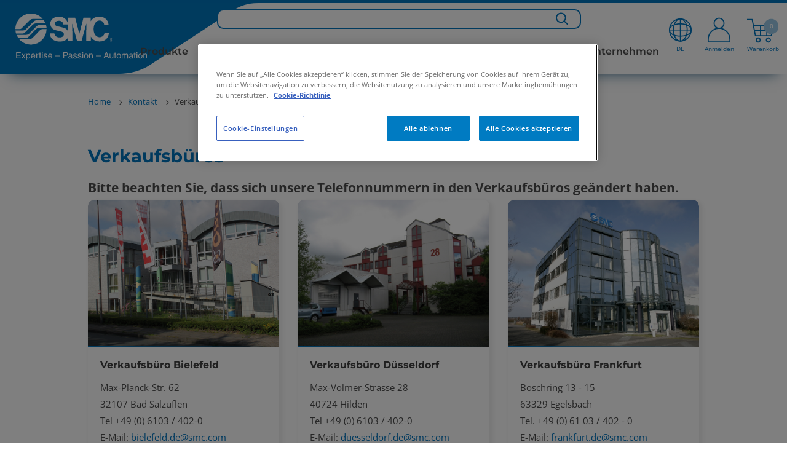

--- FILE ---
content_type: text/html;charset=UTF-8
request_url: https://www.smc.eu/de-de/kontakt/verkaufsbueros
body_size: 47561
content:
<!doctype html>






        <html lang="de-DE" class="has-sticky-header has-header">
<head>
    <meta charset="utf-8"/>






<title>Verkaufsbüros - SMC | SMC Deutschland</title>
<meta name="description" content="Mit unseren 11 SMC-Verkaufsbüros in ganz Deutschland sind wir immer direkt in Ihrer Nähe, um Sie bei Fragen und Anliegen kompetent zu unterstützen."/>
<meta name="Keywords" content="Verkaufsbüro, Niederlassung, Außenstelle"/>

    <meta name="viewport" content="width=device-width, initial-scale=1.0, user-scalable=no">
    <meta name="format-detection" content="telephone=no">















    <script>
        if (window.location.hostname.includes("smc.eu")) {
            // const environment = window.location.hostname.includes("smc.eu") ? "live" : "stage";
            const environment = "live";
            console.log("JENTIS:", environment);
            (function (sCDN, sCDNProject, sCDNWorkspace, sCDNVers) {
                if (
                    window.localStorage !== null &&
                    typeof window.localStorage === "object" &&
                    typeof window.localStorage.getItem === "function" &&
                    window.sessionStorage !== null &&
                    typeof window.sessionStorage === "object" &&
                    typeof window.sessionStorage.getItem === "function") {
                    sCDNVers = window.sessionStorage.getItem('jts_preview_version') || window.localStorage.getItem('jts_preview_version') || sCDNVers;
                }
                window.jentis = window.jentis || {};
                window.jentis.config = window.jentis.config || {};
                window.jentis.config.frontend = window.jentis.config.frontend || {};
                window.jentis.config.frontend.cdnhost = sCDN + "/get/" + sCDNWorkspace + "/web/" + sCDNVers + "/";
                window.jentis.config.frontend.vers = sCDNVers;
                window.jentis.config.frontend.env = sCDNWorkspace;
                window.jentis.config.frontend.project = sCDNProject;
                window._jts = window._jts || [];
                var f = document.getElementsByTagName("script")[0];
                var j = document.createElement("script");
                j.async = true;
                j.src = window.jentis.config.frontend.cdnhost + "abfy1s.js";
                f.parentNode.insertBefore(j, f)
            })("https://x9xrtb.smc.eu", "smceu", environment, "_");
        }
    </script>

<script>
    function jtsPushEvent(paramsObject) {
        let jtsParamsObj = {'track': 'event', 'event_name': 'form_submission'}
        let concatenatedJsonObject = {...jtsParamsObj, ...paramsObject};
        if (window.location.hostname.includes("smc.eu")) {
            console.log("JENTIS-prd:", concatenatedJsonObject);
            _jts.push(concatenatedJsonObject);
        } else {
            console.log("JENTIS-test:", concatenatedJsonObject);
        }
    }
    //Now through GTM
    //         window.addEventListener("message", function (event) {
    //         var params = event.data;
    //         if (!params.form_name) {
    //             return;
    //         }
    //         jtsPushEvent(params);
    //     });
</script>







        <script type="text/javascript">
            var _ss = _ss || [];
            _ss.push(['_setDomain', 'https://koi-3QNSSU0NNW.marketingautomation.services/net']);
            _ss.push(['_setAccount', 'KOI-4HZMM71UMG']);
            _ss.push(['_trackPageView']);
            window._pa = window._pa || {};
            // _pa.orderId = "myOrderId"; // OPTIONAL: attach unique conversion identifier to conversions
            // _pa.revenue = "19.99"; // OPTIONAL: attach dynamic purchase values to conversions
            // _pa.productId = "myProductId"; // OPTIONAL: Include product ID for use with dynamic ads
            (function () {
                var ss = document.createElement('script');
                ss.type = 'text/javascript';
                ss.async = true;
                ss.src = ('https:' == document.location.protocol ? 'https://' : 'http://') + 'koi-3QNSSU0NNW.marketingautomation.services/client/ss.js?ver=2.4.0';
                var scr = document.getElementsByTagName('script')[0];
                scr.parentNode.insertBefore(ss, scr);
            })();
        </script>







<link rel="preconnect" href=https://dev.visualwebsiteoptimizer.com/>
<script type="text/javascript" id="vwoCode">
    if (window.location.hostname.includes("smc.eu")) {
        const environment = "live";
        console.log("VWO:", environment);
        <!-- Start VWO Async SmartCode -->
        window._vwo_code = window._vwo_code || (function () {
            var account_id = 678571,
                version = 1.5,
                settings_tolerance = 2000,
                library_tolerance = 2500,
                use_existing_jquery = false,
                is_spa = 1,
                hide_element = 'body',
                hide_element_style = 'opacity:0 !important;filter:alpha(opacity=0) !important;background:none !important',
                /* DO NOT EDIT BELOW THIS LINE */
                f = false, d = document, vwoCodeEl = d.querySelector('#vwoCode'), code = {
                    use_existing_jquery: function () {
                        return use_existing_jquery
                    }, library_tolerance: function () {
                        return library_tolerance
                    }, hide_element_style: function () {
                        return '{' + hide_element_style + '}'
                    }, finish: function () {
                        if (!f) {
                            f = true;
                            var e = d.getElementById('_vis_opt_path_hides');
                            if (e) e.parentNode.removeChild(e)
                        }
                    }, finished: function () {
                        return f
                    }, load: function (e) {
                        var t = d.createElement('script');
                        t.fetchPriority = 'high';
                        t.src = e;
                        t.type = 'text/javascript';
                        t.onerror = function () {
                            _vwo_code.finish()
                        };
                        d.getElementsByTagName('head')[0].appendChild(t)
                    }, getVersion: function () {
                        return version
                    }, getMatchedCookies: function (e) {
                        var t = [];
                        if (document.cookie) {
                            t = document.cookie.match(e) || []
                        }
                        return t
                    }, getCombinationCookie: function () {
                        var e = code.getMatchedCookies(/(?:^|;)\s?(_vis_opt_exp_\d+_combi=[^;$]*)/gi);
                        e = e.map(function (e) {
                            try {
                                var t = decodeURIComponent(e);
                                if (!/_vis_opt_exp_\d+_combi=(?:\d+,?)+\s*$/.test(t)) {
                                    return ''
                                }
                                return t
                            } catch (e) {
                                return ''
                            }
                        });
                        var i = [];
                        e.forEach(function (e) {
                            var t = e.match(/([\d,]+)/g);
                            t && i.push(t.join('-'))
                        });
                        return i.join('|')
                    }, init: function () {
                        if (d.URL.indexOf('__vwo_disable__') > -1) return;
                        window.settings_timer = setTimeout(function () {
                            _vwo_code.finish()
                        }, settings_tolerance);
                        var e = d.createElement('style'),
                            t = hide_element ? hide_element + '{' + hide_element_style + '}' : '',
                            i = d.getElementsByTagName('head')[0];
                        e.setAttribute('id', '_vis_opt_path_hides');
                        vwoCodeEl && e.setAttribute('nonce', vwoCodeEl.nonce);
                        e.setAttribute('type', 'text/css');
                        if (e.styleSheet) e.styleSheet.cssText = t; else e.appendChild(d.createTextNode(t));
                        i.appendChild(e);
                        var n = this.getCombinationCookie();
                        this.load('https://dev.visualwebsiteoptimizer.com/j.php?a=' + account_id + '&u=' + encodeURIComponent(d.URL) + '&f=' + +is_spa + '&vn=' + version + (n ? '&c=' + n : ''));
                        return settings_timer
                    }
                };
            window._vwo_settings_timer = code.init();
            return code;
        }());
        <!-- End VWO Async SmartCode -->
    }
</script>
    <script>
        var sentryEnabled  = false;
    </script>


    <link rel="stylesheet" href="//static.smc.eu/webfiles/1765817805136/css/nouislider.min.css" type="text/css"/>
    <link rel="stylesheet" href="//static.smc.eu/webfiles/1765817805136/css/slick.css" type="text/css"/>
    <link rel="stylesheet" href="//static.smc.eu/webfiles/1765817805136/css/slick-theme.css" type="text/css"/>
    <link rel="stylesheet" href="//static.smc.eu/webfiles/1765817805136/css/main.css" type="text/css"/>
    <link rel="stylesheet" href="//static.smc.eu/webfiles/1765817805136/css/components/main-styles.css" type="text/css"/>
    <link rel="stylesheet" href="//static.smc.eu/webfiles/1765817805136/css/components/home/home-styles.css" type="text/css"/>
    <link rel="stylesheet" href="//static.smc.eu/webfiles/1765817805136/css/osudio-main.css" type="text/css"/>
    <link rel="stylesheet" href="//static.smc.eu/webfiles/1765817805136/css/osudio-icons.css" type="text/css"/>
    <link rel="stylesheet" href="//static.smc.eu/webfiles/1765817805136/css/custom_main.css" type="text/css"/>
    <link rel="shortcut icon" href="//static.smc.eu/webfiles/1765817805136/images/favicon.ico" />
    <link rel="icon" type="image/gif" href="//static.smc.eu/webfiles/1765817805136/images/favicon.gif" />
    <link rel="stylesheet" href="//static.smc.eu/webfiles/1765817805136/css/fontawesome/css/fontawesome.css" type="text/css"/>
    <link rel="stylesheet" href="//static.smc.eu/webfiles/1765817805136/css/lks.css" type="text/css" />
    <link rel="stylesheet" href="//static.smc.eu/webfiles/1765817805136/css/jquery-ui/jquery-ui.min.css" type="text/css" />
    <link rel="stylesheet" href="//static.smc.eu/webfiles/1765817805136/css/jquery-ui/jquery-ui.structure.min.css" type="text/css" />
    <link rel="stylesheet" href="//static.smc.eu/webfiles/1765817805136/css/jquery-ui/jquery-ui.theme.min.css" type="text/css" />
    <link rel="stylesheet" href="//static.smc.eu/webfiles/1765817805136/css/workplace.css" type="text/css"/>
    <link rel="stylesheet" href="//static.smc.eu/webfiles/1765817805136/css/responsive.css" type="text/css"/>
    <link rel="stylesheet" href="//static.smc.eu/webfiles/1765817805136/css/components/banner/banner-styles.component.css" type="text/css" />
    <link rel="stylesheet" href="//static.smc.eu/webfiles/1765817805136/css/google-fonts.css" type="text/css"/>














    <!-- Google Tag Manager -->
    <script>
        (function(w,d,s,l,i){w[l]=w[l]||[];w[l].push({'gtm.start':
                new Date().getTime(),event:'gtm.js'});var f=d.getElementsByTagName(s)[0],
            j=d.createElement(s),dl=l!='dataLayer'?'&l='+l:'';j.async=true;j.src=
            'https://www.googletagmanager.com/gtm.js?id='+i+dl;f.parentNode.insertBefore(j,f);
    })(window,document,'script','dataLayer','GTM-M98C8ZG');

        var __dispatched__ = {};

        /*
        First step is to register with the CM API to receive callbacks when a preference update
        occurs. You must wait for the CM API (PrivacyManagerAPI object) to exist on the page before
        registering.
        */

        var __i__ = self.postMessage && setInterval(function () {
            if (self.PrivacyManagerAPI && __i__) {
                var apiObject = {
                    PrivacyManagerAPI:
                        {
                            action: "getConsentDecision",
                            timestamp: new Date().getTime(),
                            self: self.location.host
                        }
                };
                self.top.postMessage(JSON.stringify(apiObject), "*");
                __i__ = clearInterval(__i__);
            }
        }, 50);

        /*
        Callbacks will occur in the form of a PostMessage event. This code listens for the
        appropriately formatted PostMessage event, gets the new consent decision, and then pushes
        the events into the GTM framework. Once the event is submitted, that consent decision is
        marked in the 'dispatched' map so it does not occur more than once.
        */

        self.addEventListener("message", function (e, d) {
            try {
                if (e.data && (d = JSON.parse(e.data)) &&
                    (d = d.PrivacyManagerAPI) && d.capabilities &&
                    d.action == "getConsentDecision") {
                    var newDecision =
                        self.PrivacyManagerAPI.callApi("getGDPRConsentDecision",
                            self.location.host).consentDecision;
                    newDecision && newDecision.forEach(function (label) {
                        if (!__dispatched__[label]) {
                            var gtmParams = {"event": "GDPR Pref Allows" + label};
                            if (window.smc.user && window.smc.user.userId) {
                                gtmParams.user_id = window.smc.user.userId
                            }
                            self.dataLayer && self.dataLayer.push(gtmParams);
                            __dispatched__[label] = 1;
                        }
                    });
                }
            } catch (error) {
                // Not a CM api message
            }

        });


        window.addEventListener("message", function (event) {
            var params = event.data;
            if (!params.form_name) {
                return;
            }
            if (window.location.hostname.includes("smc.eu")) {
                console.log("GTM-prd:", params);
            } else {
                console.log("GTM-test:", params);
            }
            if (window.dataLayer) {
                dataLayer.push(params);
            }
            console.log("GTM-dataLayer:", dataLayer);

        });

    </script>
    <!-- End Google Tag Manager -->







<script src="https://browser.sentry-cdn.com/6.13.2/bundle.min.js" crossorigin="anonymous"></script>
<script>
    try {
        if (sentryEnabled){
            (function() {
                var isLocalhost = window.location.hostname === 'localhost';

                if (window.Sentry && !isLocalhost) {
                    function decodeHTML(string) {
                        return string.replace(/&#(\d+);/gm, decodeHTMLRegex);
                    }
                    function decodeHTMLRegex(stack, match) {
                        return stack && match ? String.fromCharCode(match) : stack;
                    }

                    var sentryUrl = 'https://{{domain}}/{{project}}'
                        .replace('{{domain}}', '30b97a2ff1758c6eb2d7aac32766097b@o4507209172844544.ingest.de.sentry.io')
                        .replace('{{project}}', '4507225850249296');
                    window.Sentry.init({
                        dsn: sentryUrl,
                        environment: window.location.hostname
                    });

                }
            })();
        } else {
            console.log('Sentry not enabled');
        }
    } catch (e) {
        console.warn('Unable to load Sentry', e);
    }
</script><link rel="stylesheet" href="//static.smc.eu/webfiles/1765817805136/css/spinner.css" type="text/css"/>
<script src="//static.smc.eu/webfiles/1765817805136/js/libs/url-polyfill.min.js" type="text/javascript"></script>
<script src="//static.smc.eu/webfiles/1765817805136/js/libs/history-polyfill.min.js" type="text/javascript"></script>
<link rel="stylesheet" href="//static.smc.eu/webfiles/1765817805136/css/components/swiftype-search/swiftype-search.component.css" type="text/css"/>
<script src="//static.smc.eu/webfiles/1765817805136/js/libs/jquery.min.js" type="text/javascript"></script>
<link rel="stylesheet" href="//static.smc.eu/webfiles/1765817805136/css/components/product-toolbar/product-toolbar.component.css" type="text/css"/>
<script>
//<![CDATA[

	var selectedErp;
    var addBasketProductUrl;
	var getBasketProductsUrl;
	var updateBasketQuantityUrl;
    var deleteBasketProductUrl;
	var addToFavouriteBasketProduct;
	var getMatchingPartnumbers;
	var orderSetPreferredDeliveryDateUrl;
	var orderSetAllPreferredDeliveryDateUrl;
	var partnumberDetailsUrl;
	var addAliasToProductBasketUrl;
	var addAliasBasketUrl
	var getAliasBasketUrl;
	var isPartnumberExistsUrl;
	var isAliasExistsUrl;
	var updatePartnumbersUrl;
	var saveBasketUrl;
	var getOciValues;
	var hasProjectBooksUrl;
	var askToSmcUrl;
	var basketLink;
	var goToBasketLogUrl;
	var loadContactsUrl;
	var sendBasketUrl;
	var generateSaparibaUrl;
	var saparibaFormPostUrl;
	var isLightUser;
	var isTechnicalUser;
	var updateSentDatalayerUrl;

	var logoutOciUrl;
	
	var orderPageRelativePath;
	var basketPageRelativePath;

	var basketOrderField;
	var basketOrderType;

	var basketViewModel;
	var ProjectBooksComponent;
    var basketAmount =0;
	
    var token = "1d646f0d-9f08-4962-ad30-82f752422df6";
    var csrfToken = "1d646f0d-9f08-4962-ad30-82f752422df6";

	var basket_lang = 'de';

	var requestDateFormat = '';
	isLightUser ='false' === 'true';
	isTechnicalUser = 'false' === 'true';

	var hippoBaseRelativeUrlTemplate = hippoBaseRelativeUrlTemplate || '\/site/de-de';

    var sendProductsUrl;
    
    var labelCustomCpnAssign;

//]]>
</script>






<link rel="stylesheet" href="//static.smc.eu/webfiles/1765817805136/css/cookieconsent.min.css" type="text/css"/>
<script src="//static.smc.eu/webfiles/1765817805136/js/cookieconsent.min.js"></script>
<script src="//static.smc.eu/webfiles/1765817805136/js/custom-cookie-consent.js"></script>

    <!-- El aviso de consentimiento de cookies de OneTrust comienza para smc.eu. -->
    <script type="text/javascript" src="https://cdn.cookielaw.org/consent/0409365a-4043-476d-a618-70435d80781f/OtAutoBlock.js" ></script>
    <script src="https://cdn.cookielaw.org/scripttemplates/otSDKStub.js" data-document-language="true" type="text/javascript" charset="UTF-8" data-domain-script="0409365a-4043-476d-a618-70435d80781f" ></script>
    <script type="text/javascript">
        function OptanonWrapper() { }
    </script>
    <!-- El aviso de consentimiento de cookies de OneTrust finaliza para smc.eu. -->
</head>
 <body>
     <!-- statistics -->









<div class="hidden" data-swiftype-index='false'>
    <a id="logActionLink" href="/de-de/kontakt/verkaufsbueros?_hn:type=resource&amp;_hn:ref=r1153_r11&amp;_hn:rid=logAction"></a>
</div>
<script>
    var smc =  window.smc || {};
    smc.statistics = smc.statistics || {};
    smc.statistics.urls = {
        logAction: document.getElementById('logActionLink').href
    };
</script>
     <!-- END statistics -->

     <header class="main-header" data-swiftype-index='false'>
















<div class="main-header__logo" data-swiftype-index='false'>
    <a href="/de-de">
            <img class="d-lg-none" src="//static.smc.eu/binaries/content/gallery/smc_global/logos/logo-mobile.svg" alt="SMC" />
            <img class="d-none d-lg-block" src="//static.smc.eu/binaries/content/gallery/smc_global/logos/svg/logo.svg" alt="SMC">
    </a>
</div>




    <script>
        // User not authenticated, create empty context
        window.smcAppContext = {};
    </script>

<ul class="main-header__meta" data-swiftype-index='false'>









<li class="d-xxl-none d-xl-none d-lg-none showInput"><a href="#"> <span class="icon-search"><img class="searchBarIconGlass" src="//static.smc.eu/binaries/content/gallery/smc_global/headicons/menu-web-lupa.svg"/></span></a></li>
<div class="search-input">
    <input type="text" id="search_bar_text_input_mobile" class="search-mobile" placeholder="Search for...">
</div>

    <li class="d-lg-block main-header__meta__language" data-swiftype-index='false'>
        <a href="#">
            		<div class="flag-icon">
            			<img class="top-menu-img" src="//static.smc.eu/binaries/content/gallery/smc_global/headicons/menu-web-language.svg" alt="de_DE"/>
            			<span id="current-local">DE</span>
            		</div>
        </a>
    </li>

<script id="swiftypeSearchComponent" data-locale="de_DE">
    $('.search-input').hide();
    $("input[type='text']").blur(function () {
        $('.search-input').hide();
        $('.flag-icon, .basket-icon, .profile-icon, .icon-search').show();
    })
    $('.showInput').click(function(){
        $('.flag-icon, .basket-icon, .profile-icon, .icon-search').hide();
        $('.search-input').show();
        $('#search_bar_text_input_mobile').focus();
    });

    $(function () {


        var $thisSwiftypeComponent = document.getElementById("swiftypeSearchComponent");
        var locale = $thisSwiftypeComponent.dataset.locale;
        var locales = locale.split("_");
        var language = locales[0];
        var country = locales[1];
        var $input = $("#search_bar_text_input_mobile");

        window.smc = window.smc || {};
        var generalSearchConfig = {
            messages: {
                ssiDisclaimer: "<strong>Lagerhaltige Artikel. </strong>Produktvorschläge (Auto-Vervollständigung). Die angezeigten Produkte stellen nur eine Auswahl dar. Weitere Produktvarianten verfügbar."
            }
        };
        var SwiftypeEngine = window.smc.SwiftypeEngine;
        var SearchLog =  window.smc.SearchLog;
        var GeneralSearch = window.smc.GeneralSearch;
        var swiftypeEngine = new SwiftypeEngine(locale);
        var searchLog = new SearchLog();
        var generalSearch = new GeneralSearch(generalSearchConfig);
        for (var engine in swiftypeEngine.getEngines()) {
            generalSearch.addEngine(engine, swiftypeEngine);
        }

        var typeaheadConfig ={
            followLinkOnEnter: true,
            changeInputOnSelect: true
        };

        function doneTyping () {

            if($input.val().length >2){
                swiftypeEngine.getAutoComplete($input.val().trim(),
                        $input,
                        searchLog,
                        generalSearch,
                        typeaheadConfig,
                        '.loading-container-search-text-js',
                        language,
                        country);
            }
        }

        function doSearch(e, term) {
            if (e) e.preventDefault();

            generalSearch.redirect(term.trim());
        }

        $(document).on('smc.generalsearch.dosearch', doSearch);

        swiftypeEngine.init()
            .then(function () {
                var doneTypingInterval = 300;
                var typingTimer;
                $input.keyup(function (e) {
                    var isEnterKey = e.keyCode === 13;
                    var isArrowKey = e.keyCode === 38 || e.keyCode === 40;

                    if (!(isEnterKey || isArrowKey)) {
                        clearTimeout(typingTimer);
                        typingTimer = setTimeout(doneTyping, doneTypingInterval);

                    } else if (isEnterKey) {
                        $(document).trigger('smc.generalsearch.dosearch', [$input.val()]);
                    }
                });
                $input.on('keydown', function (e) {
                    clearTimeout(typingTimer);
                });
            });
    });
</script>
	<li id="profile-icon">

            <a href="/sso/login?kc_locale=de-DE&ui_locales=de-DE" class="main-header__login ">
            		<div class="profile-icon">
            			<img id="profile-image" class="top-menu-img" src="//static.smc.eu/binaries/content/gallery/smc_global/headicons/menu-web-without-perfil.svg"/>
            			<span id="current-profile">Anmelden</span>
            		</div>
            </a>
    </li>


	<li id="basketCart">
        <a href="#" class="main-header__cart">
        			<div class="basket-icon">
        				<img class="top-menu-img" height="44px" src="//static.smc.eu/binaries/content/gallery/smc_global/headicons/menu-web-basket-full.svg"/><span class="main-header__cart__amount"></span>
        				<span id="current-basket">Warenkorb</span>
        			</div>
                  <span class="main-header__cart__amount">0</span>
        </a>
    </li>



</ul>

<div id="wpHiddenUrl" class="d-none">
    
</div>

<span class="fade-icon main-header__nav-trigger d-lg-none">
		<span class="fade-icon__icon icon-hamburger"></span>
		<span class="fade-icon__icon icon-close"></span>
	</span>







<link rel="stylesheet" href="https://cdnjs.cloudflare.com/ajax/libs/font-awesome/6.1.1/css/all.min.css" type="text/css"/>
 <!--234-->

<div id="wpHiddenUrl" class="d-none">
</div>
 <nav class="bg-white mt-3x d-xl-none" role="navigation">
  <div class="container">
    <div class="navbar-header">
        <span class="fade-icon main-header__nav-trigger navbar-toggle collapsed" data-toggle="collapse" data-target="#navbar-collapse">
		<span class="fade-icon__icon icon-hamburger"></span>
		<span class="fade-icon__icon icon-close"></span>
	</span>
    </div>
    <div class="collapse navbar-collapse" id="navbar-collapse">
      <ul class="nav navbar-nav p-3">
        <ul id="list">

									<li style="font-weight: bolder; width:fit-content;" data-level="0" data-type=products-menu>
										Produkte   
                
					
								<ul>
									<li class="levels"><a href="#" class="firstLevel" ><h3><i class="fa-solid fa-angle-left"></i> Produkte </h3></a></li>

												<li class="levels" data-level="1" data-type="products-menu" data-family="neuheiten">Neuheiten <i class="fa-solid fa-angle-right"></i>
											<ul>
											<li class="levels"><a href="#" class="secondLevel" >  <h3><i class="fa-solid fa-angle-left"></i> Neuheiten </h3></a></li>
													<!-- GR050-328 -->
														<li class="u-bold levels" data-level="2"><a href="https://www.smc.eu/de-de/produkte/new">Neuheiten</a></li>

													
															<li class="levels" data-level="2"><a href="https://www.smc.eu/de-de/produkte/new">Neue Produkte</a></li>

													
															<li class="levels" data-level="2"><a href="https://www.smc.eu/de-de/produkte/new/produktumstellungen">Informationen zu Produktumstellungen</a></li>

													
															<li class="levels" data-level="2"><a href="https://www.smc.eu/de-de/produkte/coming-soon">Produktvorschau</a></li>

													
																
													
													
 
											</ul>
										</li>
										<!-- 2601 Mod Position-->
										<div class="fixed-block" data-parent="produkte" data-child="neuheiten"> 
											 <!--234-->
												<div class="explore-more">
													<p><b>Allgemeine Produktinformationen</b></p>
													 <!--234-->
														<hr class="hr-horizontal__mobile"/>
													 <!--234--> 
													<ul>
																<li><a id="newProds"          href="https://www.smc.eu/de-de/standard-stocked-items" >&nbsp Lagerhaltige Produkte</a></li>
																																														 							        																				                         
																<li><a id="newProds"          href="https://www.smc.eu/de-de/highlighted-products" >&nbsp Produkt-Highlights</a></li>
																																														 							        																				                         
																<li><a id="newProds"          href="https://www.smc.eu/de-de/produkte/produktuebersichten" >&nbsp Produktübersichten</a></li>
																																														 							        																				                         
													</ul>
																									</div>
											 <!--234-->
											
											<div class="products-configurable" data-parent="Neuheiten"> 
														<p><strong>&nbsp;&nbsp;Produkt-Highlights</strong></p> 
														<a style="color:#4d4d4d; font-size:14px; line-height:16px; text-decoration: none;" href="https://www.smc.eu/de-de/produkte/promotion/mh-x7654" ><h6>&nbsp;&nbsp;<b>Elastische Greifer</b><br></b><br>Unübertroffene Anpassungsfähigkeit <br><span style="color: #0074BE">Mehr erfahren</span><br><span></h6></a>
														<img id="" width="100px" src="//static.smc.eu/binaries/content/gallery/smc_global/global-products/mh-x7654.png"> 
											</div> 

																					</div>


										<!-- 2601 End Mod Position-->

												<li class="levels" data-level="1" data-type="products-menu" data-family="pneumatischeantriebe">Pneumatische Antriebe <i class="fa-solid fa-angle-right"></i>
											<ul>
											<li class="levels"><a href="#" class="secondLevel" >  <h3><i class="fa-solid fa-angle-left"></i> Pneumatische Antriebe </h3></a></li>
													<!-- GR050-328 -->
														<li class="u-bold levels" data-level="2"><a href="https://www.smc.eu/de-de/produkte/antriebe-und-zylinder~16635~nav">Alle pneumatischen Antriebe und Zylinder</a></li>

													
															<li class="levels" data-level="2"><a href="https://www.smc.eu/de-de/produkte/zylinder-und-linearantriebe~16636~nav">Zylinder und Linearantriebe</a></li>

													
															<li class="levels" data-level="2"><a href="https://www.smc.eu/de-de/produkte/fuehrungszylinder-und-schlittenantriebe~17136~nav">Führungszylinder und Schlittenantriebe</a></li>

													
															<li class="levels" data-level="2"><a href="https://www.smc.eu/de-de/produkte/greifer-und-vereinzeler~17408~nav">Greifer, Vereinzeler und EOAT für Roboter</a></li>

													
															<li class="levels" data-level="2"><a href="https://www.smc.eu/de-de/produkte/schwenkantriebe~17282~nav">Schwenkantriebe</a></li>

													
															<li class="levels" data-level="2"><a href="https://www.smc.eu/de-de/produkte/kolbenstangenlose-antriebe~17914~nav">Kolbenstangenlose Antriebe</a></li>

													
															<li class="levels" data-level="2"><a href="https://www.smc.eu/de-de/produkte/klemmzylinder~17572~nav">Klemmzylinder und Kraftspanner</a></li>

													
															<li class="levels" data-level="2"><a href="https://www.smc.eu/de-de/produkte/hydraulikzylinder~49409~nav">Hydraulikzylinder</a></li>

													
															<li class="levels" data-level="2"><a href="https://www.smc.eu/de-de/produkte/spezialantriebe~17560~nav">Spezialantriebe</a></li>

													
															<li class="levels" data-level="2"><a href="https://www.smc.eu/de-de/produkte/zubehoer-fuer-antriebe~17840~nav">Zubehör</a></li>

													
																
													
													
 
											</ul>
										</li>
										<!-- 2601 Mod Position-->
										<div class="fixed-block" data-parent="produkte" data-child="pneumatischeantriebe"> 
											 <!--234-->
												<div class="explore-more">
													<p><b>Mehr zu dieser Produktkategorie</b></p>
													 <!--234-->
														<hr class="hr-horizontal__mobile"/>
													 <!--234--> 
													<ul>
																<li><a id="newProds"     href="/de-de/highlighted-products#pneumatische_antriebe_und_zylinder"       href="https://www.smc.eu/de-de/highlighted-products#" >&nbsp Produkt-Highlights</a></li>
																																														 							        																				                         
													</ul>
																									</div>
											 <!--234-->
											
											<div class="products-configurable" data-parent="Pneumatische Antriebe"> 
														<p><strong>&nbsp;&nbsp;Produkt-Highlights</strong></p> 
														<a style="color:#4d4d4d; font-size:14px; line-height:16px; text-decoration: none;" href="https://www.smc.eu/de-de/produkte/promotion/magnetischer-greifer-serie-mhm-x6400" ><h6>&nbsp;&nbsp;<b>Magnetischer Greifer – MHM-X6400</b><br>Funktioniert optimal, wo andere aufgeben. <br><span style="color: #0074BE">Mehr erfahren</span></h6></a>
														<img id="" width="100px" src="//static.smc.eu/binaries/content/gallery/smc_global/global-products/mhm-x6400.png"> 
											</div> 

																					</div>


										<!-- 2601 End Mod Position-->

												<li class="levels" data-level="1" data-type="products-menu" data-family="elektrischeantriebe">Elektrische Antriebe <i class="fa-solid fa-angle-right"></i>
											<ul>
											<li class="levels"><a href="#" class="secondLevel" >  <h3><i class="fa-solid fa-angle-left"></i> Elektrische Antriebe </h3></a></li>
													<!-- GR050-328 -->
														<li class="u-bold levels" data-level="2"><a href="https://www.smc.eu/de-de/produkte/elektrische-antriebe-steuerung~133776~nav">Alle elektrischen Antriebe / Steuerungen</a></li>

													
															<li class="levels" data-level="2"><a href="https://www.smc.eu/de-de/produkte/schlittenausfuehrungen~164439~nav">Schlittenausführungen</a></li>

													
															<li class="levels" data-level="2"><a href="https://www.smc.eu/de-de/produkte/kolbenstangenausfuehrungen~164441~nav">Kolbenstangenausführungen</a></li>

													
															<li class="levels" data-level="2"><a href="https://www.smc.eu/de-de/produkte/kompaktschlitten~164443~nav">Kompaktschlitten</a></li>

													
															<li class="levels" data-level="2"><a href="https://www.smc.eu/de-de/produkte/ler~134048~nav">Schwenkantriebe</a></li>

													
															<li class="levels" data-level="2"><a href="https://www.smc.eu/de-de/produkte/greifer~164449~nav#s">Greifer und EOAT für kollaborative Roboter</a></li>

													
															<li class="levels" data-level="2"><a href="https://www.smc.eu/de-de/produkte/controller-endstufen~174232~nav#s">Controller / Endstufen</a></li>

													
															<li class="levels" data-level="2"><a href="https://www.smc.eu/de-de/produkte/promotion/motorlose-elektrische-antriebe">Motorlose elektrische Antriebe</a></li>

													
															<li class="levels" data-level="2"><a href="https://www.smc.eu/de-de/produkte/verbindungselemente-fuer-handling-portale~178831~nav#s">Verbindungselemente für Handling-Portale</a></li>

													
																
													
													
 
											</ul>
										</li>
										<!-- 2601 Mod Position-->
										<div class="fixed-block" data-parent="produkte" data-child="elektrischeantriebe"> 
											 <!--234-->
												<div class="explore-more">
													<p><b>Mehr zu dieser Produktkategorie</b></p>
													 <!--234-->
														<hr class="hr-horizontal__mobile"/>
													 <!--234--> 
													<ul>
																<li><a id="newProds"          href="https://www.smc.eu/de-de/produkte/promotion/elektrische-antriebe" >&nbsp Übersicht elektrische Antriebe</a></li>
																																														 							        																				                         
																<li><a id="newProds"     href="/de-de/highlighted-products#elektrische_antriebe_steuerung"       href="https://www.smc.eu/de-de/highlighted-products#" >&nbsp Produkt-Highlights</a></li>
																																														 							        																				                         
													</ul>
																									</div>
											 <!--234-->
											
											<div class="products-configurable" data-parent="Elektrische Antriebe"> 
														<p><strong>&nbsp;&nbsp;Produkt-Highlights</strong></p> 
														<a style="color:#4d4d4d; font-size:14px; line-height:16px; text-decoration: none;" href="https://www.smc.eu/de-de/produkte/promotion/handling-portale" ><h6>&nbsp;&nbsp;<b>Handling Portale</b><br>Individuelle Lösungen mit Linien-, Flächen- und Raumportalen für alle Branchen. <br><span style="color: #0074BE">Mehr erfahren</span></h6></a>
														<img id="" width="100px" src="//static.smc.eu/binaries/content/gallery/smc_global/global-products/handling-portale.png"> 
											</div> 

																					</div>


										<!-- 2601 End Mod Position-->

												<li class="levels" data-level="1" data-type="products-menu" data-family="druckluftaufbereitung">Druckluftaufbereitung <i class="fa-solid fa-angle-right"></i>
											<ul>
											<li class="levels"><a href="#" class="secondLevel" >  <h3><i class="fa-solid fa-angle-left"></i> Druckluftaufbereitung </h3></a></li>
													<!-- GR050-328 -->
														<li class="u-bold levels" data-level="2"><a href="https://www.smc.eu/de-de/produkte/druckluftaufbereitung~14781~nav">Alle Produkte für die Druckluftaufbereitung</a></li>

													
															<li class="levels" data-level="2"><a href="https://www.smc.eu/de-de/produkte/air-management-system~171704~nav">Air Management System</a></li>

													
															<li class="levels" data-level="2"><a href="https://www.smc.eu/de-de/produkte/modulare-wartungseinheiten~14782~nav">Modulare Wartungseinheiten</a></li>

													
															<li class="levels" data-level="2"><a href="https://www.smc.eu/de-de/produkte/filter~167724~nav">Filter</a></li>

													
															<li class="levels" data-level="2"><a href="https://www.smc.eu/de-de/produkte/regler~14952~nav">Regler</a></li>

													
															<li class="levels" data-level="2"><a href="https://www.smc.eu/de-de/produkte/elektropneumatische-steuergeraete~134571~nav">Elektropneumatische Steuergeräte</a></li>

													
															<li class="levels" data-level="2"><a href="https://www.smc.eu/de-de/produkte/druckluftoeler~15040~nav">Druckluftöler</a></li>

													
															<li class="levels" data-level="2"><a href="https://www.smc.eu/de-de/produkte/filter-regler~134558~nav">Filter-Regler</a></li>

													
															<li class="levels" data-level="2"><a href="https://www.smc.eu/de-de/produkte/softstartventile~167722~nav">Softstartventile</a></li>

													
															<li class="levels" data-level="2"><a href="https://www.smc.eu/de-de/produkte/3-2-wege-einschaltventile~167842~nav">3/2-Wege-Einschaltventile</a></li>

													
															<li class="levels" data-level="2"><a href="https://www.smc.eu/de-de/produkte/vex-x115-stand-by-ventil~175206~cfg">Stand-by Ventil</a></li>

													
															<li class="levels" data-level="2"><a href="https://www.smc.eu/de-de/produkte/anbauteile-zubehoer~90221~nav">Anbauteile/Zubehör</a></li>

													
															<li class="levels" data-level="2"><a href="https://www.smc.eu/de-de/produkte/manometer~38262~nav">Manometer</a></li>

													
															<li class="levels" data-level="2"><a href="https://www.smc.eu/de-de/produkte/vba~43402~nav">Druckverstärker</a></li>

													
															<li class="levels" data-level="2"><a href="https://www.smc.eu/de-de/produkte/kompressor~175290~nav">Kompressor</a></li>

													
															<li class="levels" data-level="2"><a href="https://www.smc.eu/de-de/produkte/trockner~15154~nav">Trockner</a></li>

													
															<li class="levels" data-level="2"><a href="https://www.smc.eu/de-de/produkte/automatisches-kondensatablassventil~134596~nav">Automatisches Kondensatablassventil</a></li>

													
															<li class="levels" data-level="2"><a href="https://www.smc.eu/de-de/produkte/daempfer-und-filterschalldaempfer~134605~nav">Dämpfer und Filterschalldämpfer</a></li>

													
															<li class="levels" data-level="2"><a href="https://www.smc.eu/de-de/produkte/druckluft-blaspistole-und-duese~50357~nav">Druckluft-Blaspistole und Düse</a></li>

													
															<li class="levels" data-level="2"><a href="https://www.smc.eu/de-de/produkte/membran-stickstoffgenerator-in778~178712~cfg">Membran-Stickstoffgenerator</a></li>

													
																
													
													
 
											</ul>
										</li>
										<!-- 2601 Mod Position-->
										<div class="fixed-block" data-parent="produkte" data-child="druckluftaufbereitung"> 
											 <!--234-->
												<div class="explore-more">
													<p><b>Mehr zu dieser Produktkategorie</b></p>
													 <!--234-->
														<hr class="hr-horizontal__mobile"/>
													 <!--234--> 
													<ul>
																<li><a id="newProds"          href="https://www.smc.eu/de-de/loesungen/luftaufbereitung" >&nbsp Übersicht Druckluftaufbereitung</a></li>
																																														 							        																				                         
																<li><a id="newProds"     href="/de-de/highlighted-products#druckluftaufbereitung"       href="https://www.smc.eu/de-de/highlighted-products#" >&nbsp Produkt-Highlights</a></li>
																																														 							        																				                         
													</ul>
																									</div>
											 <!--234-->
											
											<div class="products-configurable" data-parent="Druckluftaufbereitung"> 
														<p><strong>&nbsp;&nbsp;Produkt-Highlights</strong></p> 
														<a style="color:#4d4d4d; font-size:14px; line-height:16px; text-decoration: none;" href="https://www.smc.eu/de-de/loesungen/luftaufbereitung/air-management-system" ><h6>&nbsp;&nbsp;<b>Air Management System<br>Serie AMS</b><br>Nachhaltig. Effizient. Digital. Höchste Energieeffizienz für Ihre Prozesse.<br><span style="color: #0074BE">Mehr erfahren</span></h6></a>
														<img id="" width="100px" src="//static.smc.eu/binaries/content/gallery/smc_global/global-products/ams-002.png"> 
											</div> 

																					</div>


										<!-- 2601 End Mod Position-->

												<li class="levels" data-level="1" data-type="products-menu" data-family="wegeventile">Wegeventile <i class="fa-solid fa-angle-right"></i>
											<ul>
											<li class="levels"><a href="#" class="secondLevel" >  <h3><i class="fa-solid fa-angle-left"></i> Wegeventile </h3></a></li>
													<!-- GR050-328 -->
														<li class="u-bold levels" data-level="2"><a href="https://www.smc.eu/de-de/produkte/wegeventile~23565~nav">Alle Wegeventile</a></li>

													
															<li class="levels" data-level="2"><a href="https://www.smc.eu/de-de/produkte/4-2-4-3-5-2-5-3-wege-magnetventile-pilotgesteuert~134233~nav">4/2-, 4/3-, 5/2-, 5/3-Wege-Magnetventile, pilotgesteuert</a></li>

													
															<li class="levels" data-level="2"><a href="https://www.smc.eu/de-de/produkte/3-2-wege-magnetventile-pilotgesteuert~134235~nav">3/2-Wege-Magnetventile, pilotgesteuert</a></li>

													
															<li class="levels" data-level="2"><a href="https://www.smc.eu/de-de/produkte/3-2-4-2-5-2-wege-magnetventile-direktbetaetigt~134237~nav">3/2-, 4/2-, 5/2-Wege-Magnetventile, direktbetätigt</a></li>

													
															<li class="levels" data-level="2"><a href="https://www.smc.eu/de-de/produkte/sicherheitsbauteile-nach-maschinenrichtlinie-iso-13849-1~134245~nav">Sicherheitsbauteile nach Maschinenrichtlinie (ISO 13849-1)</a></li>

													
															<li class="levels" data-level="2"><a href="https://www.smc.eu/de-de/produkte/kommunikationsmodule~25334~nav#s">Kommunikationsmodule</a></li>

													
															<li class="levels" data-level="2"><a href="https://www.smc.eu/de-de/produkte/pneumatisch-betaetigte-ventile~25042~nav">Pneumatisch betätigte Ventile</a></li>

													
															<li class="levels" data-level="2"><a href="https://www.smc.eu/de-de/produkte/mechanisch-betaetigte-ventile-handventile~134239~nav">Mechanisch betätigte Ventile / Handventile</a></li>

													
															<li class="levels" data-level="2"><a href="https://www.smc.eu/de-de/produkte/magnetventile-namur-schnittstelle-3-2-5-2-wege-hygienische-anwendungen~154623~nav">Magnetventile mit NAMUR-Schnittstelle: 3/2-, 5/2-Wege / hygienische Anwendungen</a></li>

													
															<li class="levels" data-level="2"><a href="https://www.smc.eu/de-de/produkte/daempfer-und-filterschalldaempfer~25264~nav">Schalldämpfer und Filterschalldämpfer</a></li>

													
																
													
													
 
											</ul>
										</li>
										<!-- 2601 Mod Position-->
										<div class="fixed-block" data-parent="produkte" data-child="wegeventile"> 
											 <!--234-->
												<div class="explore-more">
													<p><b>Mehr zu dieser Produktkategorie</b></p>
													 <!--234-->
														<hr class="hr-horizontal__mobile"/>
													 <!--234--> 
													<ul>
																<li><a id="newProds"          href="https://www.smc.eu/de-de/produkte/promotion/schnittstellenloesungen-feldbussysteme" >&nbsp Übersicht serielle Schnittstellenlösungen</a></li>
																																														 							        																				                         
																<li><a id="newProds"     href="/de-de/highlighted-products#wegeventile"       href="https://www.smc.eu/de-de/highlighted-products#" >&nbsp Produkt-Highlights</a></li>
																																														 							        																				                         
													</ul>
																									</div>
											 <!--234-->
											
											<div class="products-configurable" data-parent="Wegeventile"> 
														<p><strong>&nbsp;&nbsp;Produkt-Highlights</strong></p> 
														<a style="color:#4d4d4d; font-size:14px; line-height:16px; text-decoration: none;" href="https://www.smc.eu/de-de/produkte/promotion/smc-ventilinsel-serie-sy" ><h6>&nbsp;&nbsp;<b>Ventilinsel – SY3000/5000/7000</b><br>Inselparadies für effiziente Networker – Maximale Produktivität, erstklassige Betriebssicherheit. <br><span style="color: #0074BE">Mehr erfahren</span></h6></a>
														<img id="" width="100px" src="//static.smc.eu/binaries/content/gallery/smc_global/global-products/de_sy3000_5000_7000.png"> 
											</div> 

																					</div>


										<!-- 2601 End Mod Position-->

												<li class="levels" data-level="1" data-type="products-menu" data-family="verbindungselemente,schläucheunddurchflussregler">Verbindungselemente, Schläuche und Durchflussregler <i class="fa-solid fa-angle-right"></i>
											<ul>
											<li class="levels"><a href="#" class="secondLevel" >  <h3><i class="fa-solid fa-angle-left"></i> Verbindungselemente, Schläuche und Durchflussregler </h3></a></li>
													<!-- GR050-328 -->
														<li class="u-bold levels" data-level="2"><a href="https://www.smc.eu/de-de/produkte/verbindungselemente-schlaeuche-und-durchflussregler~20874~nav">Alle Verbindungselemente, Schläuche und Durchflussregler</a></li>

													
															<li class="levels" data-level="2"><a href="https://www.smc.eu/de-de/produkte/verbindungselemente~20945~nav">Verbindungselemente</a></li>

													
															<li class="levels" data-level="2"><a href="https://www.smc.eu/de-de/produkte/durchflussregler~134123~nav">Durchflussregler</a></li>

													
															<li class="levels" data-level="2"><a href="https://www.smc.eu/de-de/produkte/schlaeuche~21097~nav">Schläuche</a></li>

													
															<li class="levels" data-level="2"><a href="https://www.smc.eu/de-de/produkte/mehrfachkupplungen-und-verteiler~20875~nav">Mehrfachkupplungen und Verteiler</a></li>

													
															<li class="levels" data-level="2"><a href="https://www.smc.eu/de-de/produkte/schnell-koppler~134991~nav">Schnell-Koppler</a></li>

													
															<li class="levels" data-level="2"><a href="https://www.smc.eu/de-de/produkte/rueckschlagventile~134121~nav">Rückschlagventile</a></li>

													
																
													
													
 
											</ul>
										</li>
										<!-- 2601 Mod Position-->
										<div class="fixed-block" data-parent="produkte" data-child="verbindungselemente,schläucheunddurchflussregler"> 
											 <!--234-->
												<div class="explore-more">
													<p><b>Mehr zu dieser Produktkategorie</b></p>
													 <!--234-->
														<hr class="hr-horizontal__mobile"/>
													 <!--234--> 
													<ul>
																<li><a id="newProds"     href="/de-de/highlighted-products#verbindungselemente_schluche_und_durchflussregler"       href="https://www.smc.eu/de-de/highlighted-products#" >&nbsp Produkt-Highlights</a></li>
																																														 							        																				                         
													</ul>
																									</div>
											 <!--234-->
											
											<div class="products-configurable" data-parent="Verbindungselemente, Schläuche und Durchflussregler"> 
														<p><strong>&nbsp;&nbsp;Produkt-Highlights</strong></p> 
														<a style="color:#4d4d4d; font-size:14px; line-height:16px; text-decoration: none;" href="https://www.smc.eu/de-de/produkte/promotion/energiesparende-drosselrueckschlagventile-serie-as-r-as-q" ><h6>&nbsp;&nbsp;<b>Energiesparende Drosselrückschlagventile – AS-R & AS-Q</b><br>Einfach sparen – Drosselrückschlagventile für die energieeffiziente Zylindersteuerung. <br><span style="color: #0074BE">Mehr erfahren</span></h6></a>
														<img id="" width="100px" src="//static.smc.eu/binaries/content/gallery/smc_global/global-products/as-r_as-q.png"> 
											</div> 

																					</div>


										<!-- 2601 End Mod Position-->

												<li class="levels" data-level="1" data-type="products-menu" data-family="vakuumtechnik">Vakuumtechnik <i class="fa-solid fa-angle-right"></i>
											<ul>
											<li class="levels"><a href="#" class="secondLevel" >  <h3><i class="fa-solid fa-angle-left"></i> Vakuumtechnik </h3></a></li>
													<!-- GR050-328 -->
														<li class="u-bold levels" data-level="2"><a href="https://www.smc.eu/de-de/produkte/vakuum-produkte~28914~nav">Alle Vakuum-Produkte</a></li>

													
															<li class="levels" data-level="2"><a href="https://www.smc.eu/de-de/produkte/saugnaepfe~28921~nav">Vakuumsauger</a></li>

													
															<li class="levels" data-level="2"><a href="https://www.smc.eu/de-de/produkte/vakuumerzeuger~29029~nav">Vakuumerzeuger</a></li>

													
															<li class="levels" data-level="2"><a href="https://www.smc.eu/de-de/produkte/vakuumfilter~28915~nav">Vakuumfilter</a></li>

													
															<li class="levels" data-level="2"><a href="https://www.smc.eu/de-de/produkte/vakuumschalter~28979~nav">Vakuumschalter</a></li>

													
															<li class="levels" data-level="2"><a href="https://www.smc.eu/de-de/produkte/vakuumregler~29013~nav">Vakuumregler</a></li>

													
															<li class="levels" data-level="2"><a href="https://www.smc.eu/de-de/produkte/zp2v-vakuumsicherungsventil~43434~cfg">Vakuumsicherungsventil</a></li>

													
															<li class="levels" data-level="2"><a href="https://www.smc.eu/de-de/produkte/eoat-fuer-kollaborative-roboter~176153~nav#s">EOAT für Roboter</a></li>

													
															<li class="levels" data-level="2"><a href="https://www.smc.eu/de-de/produkte/kompressor~175193~nav">Kompressor</a></li>

													
															<li class="levels" data-level="2"><a href="https://www.smc.eu/de-de/produkte/sonstiges-vakuum-zubehoer~135163~nav">Zubehör Vakuumtechnik</a></li>

													
 
											</ul>
										</li>
										<!-- 2601 Mod Position-->
										<div class="fixed-block" data-parent="produkte" data-child="vakuumtechnik"> 
											 <!--234-->
												<div class="explore-more">
													<p><b>Mehr zu dieser Produktkategorie</b></p>
													 <!--234-->
														<hr class="hr-horizontal__mobile"/>
													 <!--234--> 
													<ul>
																<li><a id="newProds"          href="https://www.smc.eu/de-de/produkte/promotion/vakuum" >&nbsp Übersicht Vakuumlösungen</a></li>
																																														 							        																				                         
																<li><a id="newProds"     href="/de-de/highlighted-products#vakuumprodukte"       href="https://www.smc.eu/de-de/highlighted-products#" >&nbsp Produkt-Highlights</a></li>
																																														 							        																				                         
													</ul>
																									</div>
											 <!--234-->
											
											<div class="products-configurable" data-parent="Verbindungselemente, Schläuche und Durchflussregler"> 
											</div> 

																					</div>


										<!-- 2601 End Mod Position-->

												<li class="levels" data-level="1" data-type="products-menu" data-family="mediensteuerung">Mediensteuerung <i class="fa-solid fa-angle-right"></i>
											<ul>
											<li class="levels"><a href="#" class="secondLevel" >  <h3><i class="fa-solid fa-angle-left"></i> Mediensteuerung </h3></a></li>
													<!-- GR050-328 -->
														<li class="u-bold levels" data-level="2"><a href="https://www.smc.eu/de-de/produkte/komponenten-zur-mediensteuerung~134382~nav">Alle Komponenten zur Mediensteuerung</a></li>

													
															<li class="levels" data-level="2"><a href="https://www.smc.eu/de-de/produkte/prozessventile~134732~nav">Prozessventile</a></li>

													
															<li class="levels" data-level="2"><a href="https://www.smc.eu/de-de/produkte/prozesspumpe~134383~nav">Prozesspumpen</a></li>

													
															<li class="levels" data-level="2"><a href="https://www.smc.eu/de-de/produkte/hochreine-produkte~134409~nav">Hochreine Produkte</a></li>

													
															<li class="levels" data-level="2"><a href="https://www.smc.eu/de-de/produkte/industriefilter~134533~nav">Industriefilter</a></li>

													
															<li class="levels" data-level="2"><a href="https://www.smc.eu/de-de/produkte/elektro-pneumatischer-stellungsregler~134542~nav">Stellungsregler</a></li>

													
															<li class="levels" data-level="2"><a href="https://www.smc.eu/de-de/produkte/elektropneumatische-steuergeraete~175040~nav">Elektropneumatische Steuergeräte</a></li>

													
															<li class="levels" data-level="2"><a href="https://www.smc.eu/de-de/produkte/ebkx-bc-sinterelement-mit-fitting~172451~cfg">Elemente aus Sintermetall</a></li>

													
															<li class="levels" data-level="2"><a href="https://www.smc.eu/de-de/produkte/wasserinstrumentierung~138780~nav">Wasserinstrumentierung</a></li>

													
																
													
													
 
											</ul>
										</li>
										<!-- 2601 Mod Position-->
										<div class="fixed-block" data-parent="produkte" data-child="mediensteuerung"> 
											 <!--234-->
												<div class="explore-more">
													<p><b>Mehr zu dieser Produktkategorie</b></p>
													 <!--234-->
														<hr class="hr-horizontal__mobile"/>
													 <!--234--> 
													<ul>
																<li><a id="newProds"   href="https://www.smc.eu/de-de/produkte/promotion/2-2-wege-magnetventil" >&nbsp Übersicht 2/2-Wege-Magnetventile</a></li>
																																														 							        																				                         
																<li><a id="newProds"     href="/de-de/highlighted-products#komponenten_zur_mediensteuerung"       href="https://www.smc.eu/de-de/highlighted-products#" >&nbsp Produkt-Highlights</a></li>
																																														 							        																				                         
													</ul>
																									</div>
											 <!--234-->
											
											<div class="products-configurable" data-parent="Mediensteuerung"> 
														<p><strong>&nbsp;&nbsp;Produkt-Highlights</strong></p> 
														<a style="color:#4d4d4d; font-size:14px; line-height:16px; text-decoration: none;" href="https://www.smc.eu/de-de/produkte/promotion/schraegsitzventil-serie-vxb" ><h6>&nbsp;&nbsp;<b>Schrägsitzventil – VXB</b><br>Es wird Ihre Erwartungen übertreffen. <br><span style="color: #0074BE">Mehr erfahren</span></h6></a>
														<img id="" width="100px" src="//static.smc.eu/binaries/content/gallery/smc_global/global-products/vxb.png"> 
											</div> 

																					</div>


										<!-- 2601 End Mod Position-->

												<li class="levels" data-level="1" data-type="products-menu" data-family="sensorenundschalter">Sensoren und Schalter <i class="fa-solid fa-angle-right"></i>
											<ul>
											<li class="levels"><a href="#" class="secondLevel" >  <h3><i class="fa-solid fa-angle-left"></i> Sensoren und Schalter </h3></a></li>
													<!-- GR050-328 -->
														<li class="u-bold levels" data-level="2"><a href="https://www.smc.eu/de-de/produkte/sensoren-und-schalter~22317~nav">Alle Sensoren und Schalter</a></li>

													
															<li class="levels" data-level="2"><a href="https://www.smc.eu/de-de/produkte/drucksensoren~22338~nav">Drucksensoren</a></li>

													
															<li class="levels" data-level="2"><a href="https://www.smc.eu/de-de/produkte/vakuumsensoren~22446~nav">Vakuumsensoren</a></li>

													
															<li class="levels" data-level="2"><a href="https://www.smc.eu/de-de/produkte/durchflusssensoren~22492~nav">Durchflusssensoren</a></li>

													
															<li class="levels" data-level="2"><a href="https://www.smc.eu/de-de/produkte/signalgeber~136958~nav">Signalgeber</a></li>

													
															<li class="levels" data-level="2"><a href="https://www.smc.eu/de-de/produkte/psh~176161~nav">Luftfeuchtigkeitssensor</a></li>

													
 
											</ul>
										</li>
										<!-- 2601 Mod Position-->
										<div class="fixed-block" data-parent="produkte" data-child="sensorenundschalter"> 
											 <!--234-->
												<div class="explore-more">
													<p><b>Mehr zu dieser Produktkategorie</b></p>
													 <!--234-->
														<hr class="hr-horizontal__mobile"/>
													 <!--234--> 
													<ul>
																<li><a id="newProds"          href="https://www.smc.eu/de-de/produkte/promotion/sensoren-schalter" >&nbsp Übersicht Sensoren und Schalter</a></li>
																																														 							        																				                         
																<li><a id="newProds"     href="/de-de/highlighted-products#sensoren_und_schalter"       href="https://www.smc.eu/de-de/highlighted-products#" >&nbsp Produkt-Highlights</a></li>
																																														 							        																				                         
													</ul>
																									</div>
											 <!--234-->
											
											<div class="products-configurable" data-parent="Mediensteuerung"> 
											</div> 

																					</div>


										<!-- 2601 End Mod Position-->

												<li class="levels" data-level="1" data-type="products-menu" data-family="elektrostatischeentladung/ionisierer">Elektrostatische Entladung / Ionisierer <i class="fa-solid fa-angle-right"></i>
											<ul>
											<li class="levels"><a href="#" class="secondLevel" >  <h3><i class="fa-solid fa-angle-left"></i> Elektrostatische Entladung / Ionisierer </h3></a></li>
													<!-- GR050-328 -->
														<li class="u-bold levels" data-level="2"><a href="https://www.smc.eu/de-de/produkte/elektrostatische-entladung~133566~nav#s">Alle Produkte zur Entfernung elektrostatischer Entladung/Ionisierer</a></li>

													
															<li class="levels" data-level="2"><a href="https://www.smc.eu/de-de/produkte/ionisierer-stabausfuehrung~133567~nav">Ionisierer, Stabausführung</a></li>

													
															<li class="levels" data-level="2"><a href="https://www.smc.eu/de-de/produkte/ionisierer-duesenausfuehrung~133569~nav">Ionisierer, Düsenausführung</a></li>

													
															<li class="levels" data-level="2"><a href="https://www.smc.eu/de-de/produkte/izg10-ionisierer-pistolenausfuehrung~165862~cfg">Ionisierer, Pistolenausführung</a></li>

													
															<li class="levels" data-level="2"><a href="https://www.smc.eu/de-de/produkte/ionisierer-geblaeseausfuehrung~133571~nav">Ionisierer, Gebläseausführung</a></li>

													
															<li class="levels" data-level="2"><a href="https://www.smc.eu/de-de/produkte/zvb-elektrostatische-reinigungsbox~135457~cfg">Elektrostatische Reinigungsbox</a></li>

													
															<li class="levels" data-level="2"><a href="https://www.smc.eu/de-de/produkte/sensoren~133573~nav">Sensoren</a></li>

													
															<li class="levels" data-level="2"><a href="https://www.smc.eu/de-de/produkte/verbindungselemente-und-schlaeuche~161605~nav">Verbindungselemente und Schläuche</a></li>

													
 
											</ul>
										</li>
										<!-- 2601 Mod Position-->
										<div class="fixed-block" data-parent="produkte" data-child="elektrostatischeentladung/ionisierer"> 
											 <!--234-->
												<div class="explore-more">
													<p><b>Mehr zu dieser Produktkategorie</b></p>
													 <!--234-->
														<hr class="hr-horizontal__mobile"/>
													 <!--234--> 
													<ul>
																<li><a id="newProds"          href="https://www.smc.eu/de-de/produkte/promotion/ionisierer" >&nbsp Übersicht Ionisierer</a></li>
																																														 							        																				                         
													</ul>
																									</div>
											 <!--234-->
											
											<div class="products-configurable" data-parent="Mediensteuerung"> 
											</div> 

																					</div>


										<!-- 2601 End Mod Position-->

												<li class="levels" data-level="1" data-type="products-menu" data-family="temperaturregelung">Temperaturregelung <i class="fa-solid fa-angle-right"></i>
											<ul>
											<li class="levels"><a href="#" class="secondLevel" >  <h3><i class="fa-solid fa-angle-left"></i> Temperaturregelung </h3></a></li>
													<!-- GR050-328 -->
														<li class="u-bold levels" data-level="2"><a href="https://www.smc.eu/de-de/produkte/temperaturregelung~133583~nav">Alle Produkte zur Temperaturregelung</a></li>

													
															<li class="levels" data-level="2"><a href="https://www.smc.eu/de-de/produkte/kuehl-und-temperiergeraete-fuer-zirkulierende-umlaufmedien~133584~nav">Kühl- und Temperiergeräte für zirkulierende Umlaufmedien</a></li>

													
															<li class="levels" data-level="2"><a href="https://www.smc.eu/de-de/produkte/kuehl-und-temperiergeraete-temperierbad~133586~nav">Kühl- und Temperiergeräte (Temperierbad)</a></li>

													
															<li class="levels" data-level="2"><a href="https://www.smc.eu/de-de/produkte/peltier-typ-fuer-chemikalien-hed~168148~nav">Kühl- und Temperiergeräte für Chemikalien</a></li>

													
															<li class="levels" data-level="2"><a href="https://www.smc.eu/de-de/produkte/thermo-trockner-idh~133592~cfg">Thermo-Trockner mit temperaturgeregeltem Luftausgang</a></li>

													
 
											</ul>
										</li>
										<!-- 2601 Mod Position-->
										<div class="fixed-block" data-parent="produkte" data-child="temperaturregelung"> 
											 <!--234-->
												<div class="explore-more">
													<p><b>Mehr zu dieser Produktkategorie</b></p>
													 <!--234-->
														<hr class="hr-horizontal__mobile"/>
													 <!--234--> 
													<ul>
																<li><a id="newProds"          href="https://www.smc.eu/de-de/produkte/promotion/kuehl-und-temperiergeraete" >&nbsp Übersicht Kühl- und Temperiergeräte</a></li>
																																														 							        																				                         
													</ul>
																									</div>
											 <!--234-->
											
											<div class="products-configurable" data-parent="Mediensteuerung"> 
											</div> 

																					</div>


										<!-- 2601 End Mod Position-->

												<li class="levels" data-level="1" data-type="products-menu" data-family="hochvakuumprodukte">Hochvakuumprodukte <i class="fa-solid fa-angle-right"></i>
											<ul>
											<li class="levels"><a href="#" class="secondLevel" >  <h3><i class="fa-solid fa-angle-left"></i> Hochvakuumprodukte </h3></a></li>
													<!-- GR050-328 -->
														<li class="u-bold levels" data-level="2"><a href="https://www.smc.eu/de-de/produkte/hochvakuumprodukte~23064~nav">Alle Hochvakuum-Produkte</a></li>

													
															<li class="levels" data-level="2"><a href="https://www.smc.eu/de-de/produkte/winkel-und-axialventile~23111~nav">Winkel- und Axialventile</a></li>

													
															<li class="levels" data-level="2"><a href="https://www.smc.eu/de-de/produkte/schlitzventile~23133~nav">Schlitzventile</a></li>

													
															<li class="levels" data-level="2"><a href="https://www.smc.eu/de-de/produkte/xvd2-hochvakuum-ventil-sanftes-belueften~36590~cfg">Sanftes Belüften</a></li>

													
															<li class="levels" data-level="2"><a href="https://www.smc.eu/de-de/produkte/xsa-stromlos-geschlossenes-hochvakuum-magnetventil~133285~cfg">Magnetventile</a></li>

													
 
											</ul>
										</li>
										<!-- 2601 Mod Position-->
										<div class="fixed-block" data-parent="produkte" data-child="hochvakuumprodukte"> 
											 <!--234-->
												<div class="explore-more">
													<p><b>Mehr zu dieser Produktkategorie</b></p>
													 <!--234-->
														<hr class="hr-horizontal__mobile"/>
													 <!--234--> 
													<ul>
																<li><a id="newProds"          href="https://www.smc.eu/de-de/produkte/hochvakuum-loesungen" >&nbsp Übersicht Hochvakuum-Lösungen</a></li>
																																														 							        																				                         
													</ul>
																									</div>
											 <!--234-->
											
											<div class="products-configurable" data-parent="Mediensteuerung"> 
											</div> 

																					</div>


										<!-- 2601 End Mod Position-->
											<ul>
											<li class="levels"><a href="#" class="secondLevel" >  <h3><i class="fa-solid fa-angle-left"></i> explore </h3></a></li>
													<!-- GR050-328 -->

													
															<li class="levels" data-level="2"><a href="https://www.smc.eu/de-de/standard-stocked-items">Lagerhaltige Produkte</a></li>

													
															<li class="levels" data-level="2"><a href="https://www.smc.eu/de-de/neue-produkte/produktumstellungen">Informationen zu Produktumstellungen</a></li>

													
															<li class="levels" data-level="2"><a href="https://www.smc.eu/de-de/highlighted-products#">Produkt-Highlights</a></li>

													
															<li class="levels" data-level="2"><a href="https://www.smc.eu/de-de/produkte/produktuebersichten">Produktübersichten</a></li>

											</ul>
										</li>
										<!-- 2601 Mod Position-->
										<div class="fixed-block" data-parent="produkte" data-child="explore"> 
											 <!--234-->
												<div class="explore-more">
													<p><b>Mehr Produktinformationen</b></p>
													 <!--234-->
														<hr class="hr-horizontal__mobile"/>
													 <!--234--> 
													<ul>
																<li><a id="newProds"   href="https://www.smc.eu/de-de/standard-stocked-items" >&nbsp Lagerhaltige Produkte</a></li>
																																														 							        																				                         
																<li><a id="newProds"          href="https://www.smc.eu/de-de/neue-produkte/produktumstellungen" >&nbsp Informationen zu Produktumstellungen</a></li>
																																														 							        																				                         
																<li><a id="newProds"     href="/de-de/highlighted-products#"       href="https://www.smc.eu/de-de/highlighted-products#" >&nbsp Produkt-Highlights</a></li>
																																														 							        																				                         
																<li><a id="newProds"          href="https://www.smc.eu/de-de/produkte/produktuebersichten" >&nbsp Produktübersichten</a></li>
																																														 							        																				                         
													</ul>
																									</div>
											 <!--234-->
											
											<div class="products-configurable" data-parent="Mediensteuerung"> 
											</div> 

																					</div>


										<!-- 2601 End Mod Position-->
																							<ul>
											<li class="levels"><a href="#" class="secondLevel" >  <h3><i class="fa-solid fa-angle-left"></i> search </h3></a></li>
													<!-- GR050-328 -->

													
															<li class="levels" data-level="2"><a href="https://www.smc.eu/de-de/engineering-support">Engineering Support</a></li>

													
															<li class="levels" data-level="2"><a href="https://www.smc.eu/de-de/functionality-nav">Auswahlassistenten starten</a></li>

													
															<li class="levels" data-level="2"><a href="https://www.smc.eu/de-de/smc-eshop">SMC eShop</a></li>

											</ul>
										</li>
										<!-- 2601 Mod Position-->
										<div class="fixed-block" data-parent="produkte" data-child="search"> 
											 <!--234-->
											
											<div class="products-configurable" data-parent="Mediensteuerung"> 
											</div> 

											 <!--237 1810-->
												<div class="search-buttons pb-4">
													<p>Benötigen Sie Hilfe bei der Produktauswahl?</p>
														<a class="btn shadow-border-none col-md-10  invert mb-2" href="https://www.smc.eu/de-de/engineering-support" >Engineering Support</a>
														<a class="btn shadow-border-none col-md-10  invert mb-2" href="https://www.smc.eu/de-de/functionality-nav" >Auswahlassistenten starten</a>
														<a class="btn shadow-border-none col-md-10  invert mb-2" href="https://www.smc.eu/de-de/smc-eshop" >SMC eShop</a>
												</div>
											 <!--237 1810-->
										</div>


										<!-- 2601 End Mod Position-->

								</ul>

					</li>

									<li style="font-weight: bolder; width:fit-content;" data-level="0" data-type=support-menu>
										Lösungen   
                
						<ul>
									<li class="levels"><a href="#" class="firstLevel"><h3 style="color: #4d4d4d"><i class="fa-solid fa-angle-left"></i> Lösungen</h3></a>

										<ul id="help-list">
										<h3 class="helpSuportH3">Branchenlösungen</h3>
											
													<li class="" data-mobileSupportList="true"><a class="" data-mobileSupportLink="external" href="https://www.smc.eu/de-de/loesungen/life-science/analysetechnik">Analysetechnik</a>

												<ul>
												</ul>
											</li>
											
													<li class="" data-mobileSupportList="true"><a class="" data-mobileSupportLink="external" href="https://www.smc.eu/de-de/loesungen/automobilindustrie">Automobilindustrie</a>

												<ul>
														<li class="u-bold"><a class="" data-level="1" href="https://www.smc.eu/de-de/loesungen/automobilindustrie/freigabelisten/freigabelisten-hersteller">Freigabelisten / Projektbücher</a></li>
												</ul>
											</li>
											
													<li class="" data-mobileSupportList="true"><a class="" data-mobileSupportLink="external" href="https://www.smc.eu/de-de/loesungen/batterieproduzierende-industrie">Batterieproduktion</a>

												<ul>
												</ul>
											</li>
											
													<li class="" data-mobileSupportList="true"><a class="" data-mobileSupportLink="external" href="https://www.smc.eu/de-de/loesungen/bergbauindustrie">Bergbauindustrie</a>

												<ul>
												</ul>
											</li>
											
													<li class="" data-mobileSupportList="true"><a class="" data-mobileSupportLink="external" href="https://www.smc.eu/de-de/loesungen/dental-technik">Dental-Technik</a>

												<ul>
												</ul>
											</li>
											
													<li class="" data-mobileSupportList="true"><a class="" data-mobileSupportLink="external" href="https://www.smc.eu/de-de/loesungen/elektronikindustrie">Elektronikindustrie</a>

												<ul>
												</ul>
											</li>
											
													<li class="" data-mobileSupportList="true"><a class="" data-mobileSupportLink="external" href="https://www.smc.eu/de-de/loesungen/lebensmittelindustrie">Lebensmittelindustrie</a>

												<ul>
												</ul>
											</li>
											
													<li class="" data-mobileSupportList="true"><a class="" data-mobileSupportLink="external" href="https://www.smc.eu/de-de/loesungen/life-science">Life Science</a>

												<ul>
												</ul>
											</li>
											
													<li class="" data-mobileSupportList="true"><a class="" data-mobileSupportLink="external" href="https://www.smc.eu/de-de/loesungen/life-science/medizintechnik">Medizintechnik</a>

												<ul>
												</ul>
											</li>
											
													<li class="" data-mobileSupportList="true"><a class="" data-mobileSupportLink="external" href="https://www.smc.eu/de-de/loesungen/life-science/pharmaindustrie">Pharmaindustrie</a>

												<ul>
												</ul>
											</li>
											
													<li class="" data-mobileSupportList="true"><a class="" data-mobileSupportLink="external" href="https://www.smc.eu/de-de/loesungen/elektronikindustrie/photovoltaikindustrie">Photovoltaikindustrie</a>

												<ul>
												</ul>
											</li>
											
													<li class="" data-mobileSupportList="true"><a class="" data-mobileSupportLink="external" href="https://www.smc.eu/de-de/loesungen/prozessindustrie">Prozessindustrie</a>

												<ul>
												</ul>
											</li>
											
													<li class="" data-mobileSupportList="true"><a class="" data-mobileSupportLink="external" href="https://www.smc.eu/de-de/loesungen/reifenindustrie">Reifenindustrie</a>

												<ul>
												</ul>
											</li>
											
													<li class="" data-mobileSupportList="true"><a class="" data-mobileSupportLink="external" href="https://www.smc.eu/de-de/loesungen/verpackungsindustrie">Verpackungstechnik</a>

												<ul>
												</ul>
											</li>
											
													<li class="" data-mobileSupportList="true"><a class="" data-mobileSupportLink="external" href="https://www.smc.eu/de-de/loesungen/werkzeugmaschinen">Werkzeugmaschinenindustrie</a>

												<ul>
												</ul>
											</li>
										</ul>
									<br/>
									</li>
									<li class="levels" data-level="1"><h3  style="margin-left: 20px;"  >Industrieübergreifende Lösungen</h3>
										<ul id="manuals-list">
															<!--<li class=""><a class="" href="https://www.smc.eu/de-de/loesungen/energieeffizienz/4-bar-factory"><i class="fa fa-chevron-right" aria-hidden="true"></i> 4-bar factory</a></li>-->
															<li class=""><a class="" href="https://www.smc.eu/de-de/loesungen/energieeffizienz/4-bar-factory"><i class=""></i> 4-bar factory</a></li>
															<!--<li class=""><a class="" href="https://www.smc.eu/de-de/loesungen/luftaufbereitung/air-management-system"><i class="fa fa-chevron-right" aria-hidden="true"></i> Air Management System</a></li>-->
															<li class=""><a class="" href="https://www.smc.eu/de-de/loesungen/luftaufbereitung/air-management-system"><i class=""></i> Air Management System</a></li>
															<!--<li class=""><a class="" href="https://www.smc.eu/de-de/loesungen/industrie-4.0/digital-solutions"><i class="fa fa-chevron-right" aria-hidden="true"></i> Digital Solutions</a></li>-->
															<li class=""><a class="" href="https://www.smc.eu/de-de/loesungen/industrie-4.0/digital-solutions"><i class=""></i> Digital Solutions</a></li>
															<!--<li class=""><a class="" href="https://www.smc.eu/de-de/loesungen/luftaufbereitung"><i class="fa fa-chevron-right" aria-hidden="true"></i> Druckluftaufbereitung</a></li>-->
															<li class=""><a class="" href="https://www.smc.eu/de-de/loesungen/luftaufbereitung"><i class=""></i> Druckluftaufbereitung</a></li>
															<!--<li class=""><a class="" href="https://www.smc.eu/de-de/loesungen/industrie-4.0/compressed-air-digitalisation"><i class="fa fa-chevron-right" aria-hidden="true"></i> Druckluft Digitalisierung</a></li>-->
															<li class=""><a class="" href="https://www.smc.eu/de-de/loesungen/industrie-4.0/compressed-air-digitalisation"><i class=""></i> Druckluft Digitalisierung</a></li>
															<!--<li class=""><a class="" href="https://www.smc.eu/de-de/loesungen/energieeffizienz"><i class="fa fa-chevron-right" aria-hidden="true"></i> Energieeffizienz</a></li>-->
															<li class=""><a class="" href="https://www.smc.eu/de-de/loesungen/energieeffizienz"><i class=""></i> Energieeffizienz</a></li>
															<!--<li class=""><a class="" href="https://www.smc.eu/de-de/loesungen/industrie-4.0"><i class="fa fa-chevron-right" aria-hidden="true"></i> Industrie 4.0</a></li>-->
															<li class=""><a class="" href="https://www.smc.eu/de-de/loesungen/industrie-4.0"><i class=""></i> Industrie 4.0</a></li>
															<!--<li class=""><a class="" href="https://www.smc.eu/de-de/loesungen/ergonomie"><i class="fa fa-chevron-right" aria-hidden="true"></i> Ergonomie</a></li>-->
															<li class=""><a class="" href="https://www.smc.eu/de-de/loesungen/ergonomie"><i class=""></i> Ergonomie</a></li>

															<!--<li class=""><a class="" href="https://www.smc.eu/de-de/loesungen/high-durability-solutions"><i class="fa fa-chevron-right" aria-hidden="true"></i> High Durability</a></li>-->
															<li class=""><a class="" href="https://www.smc.eu/de-de/loesungen/high-durability-solutions"><i class=""></i> High Durability</a></li>
															<!--<li class=""><a class="" href="https://www.smc.eu/de-de/loesungen/industrielle-instandhaltung"><i class="fa fa-chevron-right" aria-hidden="true"></i> Industrielle Instandhaltung</a></li>-->
															<li class=""><a class="" href="https://www.smc.eu/de-de/loesungen/industrielle-instandhaltung"><i class=""></i> Industrielle Instandhaltung</a></li>
															<!--<li class=""><a class="" href="https://www.smc.eu/de-de/loesungen/industrielle-kommunikation"><i class="fa fa-chevron-right" aria-hidden="true"></i> Industrielle Kommunikation</a></li>-->
															<li class=""><a class="" href="https://www.smc.eu/de-de/loesungen/industrielle-kommunikation"><i class=""></i> Industrielle Kommunikation</a></li>
															<!--<li class=""><a class="" href="https://www.smc.eu/de-de/loesungen/industrie-4.0/io-link"><i class="fa fa-chevron-right" aria-hidden="true"></i> IO-Link</a></li>-->
															<li class=""><a class="" href="https://www.smc.eu/de-de/loesungen/industrie-4.0/io-link"><i class=""></i> IO-Link</a></li>
															<!--<li class=""><a class="" href="https://www.smc.eu/de-de/loesungen/maschinensicherheit"><i class="fa fa-chevron-right" aria-hidden="true"></i> Maschinensicherheit / SISTEMA</a></li>-->
															<li class=""><a class="" href="https://www.smc.eu/de-de/loesungen/maschinensicherheit"><i class=""></i> Maschinensicherheit / SISTEMA</a></li>
															<!--<li class=""><a class="" href="https://www.smc.eu/de-de/produkte/promotion/ap-tech-reinstgas-produkte"><i class="fa fa-chevron-right" aria-hidden="true"></i> Reinstgaslösungen (APTech)</a></li>-->
															<li class=""><a class="" href="https://www.smc.eu/de-de/produkte/promotion/ap-tech-reinstgas-produkte"><i class=""></i> Reinstgaslösungen (APTech)</a></li>
															<!--<li class=""><a class="" href="https://www.smc.eu/de-de/loesungen/robotik-produkte"><i class="fa fa-chevron-right" aria-hidden="true"></i> Robotik</a></li>-->
															<li class=""><a class="" href="https://www.smc.eu/de-de/loesungen/robotik-produkte"><i class=""></i> Robotik</a></li>
															<!--<li class=""><a class="" href="https://www.smc.eu/de-de/loesungen/temperaturkontrolle"><i class="fa fa-chevron-right" aria-hidden="true"></i> Temperaturkontrolle</a></li>-->
															<li class=""><a class="" href="https://www.smc.eu/de-de/loesungen/temperaturkontrolle"><i class=""></i> Temperaturkontrolle</a></li>
															<!--<li class=""><a class="" href="https://www.smc.eu/de-de/produkte/promotion/vakuum"><i class="fa fa-chevron-right" aria-hidden="true"></i> Vakuumlösungen</a></li>-->
															<li class=""><a class="" href="https://www.smc.eu/de-de/produkte/promotion/vakuum"><i class=""></i> Vakuumlösungen</a></li>
															<!--<li class=""><a class="" href="https://www.smc.eu/de-de/loesungen/industrie-4.0/wireless"><i class="fa fa-chevron-right" aria-hidden="true"></i> Wireless Systeme</a></li>-->
															<li class=""><a class="" href="https://www.smc.eu/de-de/loesungen/industrie-4.0/wireless"><i class=""></i> Wireless Systeme</a></li>





										</ul>
									<br/>
									</li>
									<li class="levels" data-level="1"><h3 style="margin-left: 0em;">Services & Expertise</h3>
										<ul id="resources-list">
												<li class="u-bold"><a class="" data-level="1" href="https://www.smc.eu/de-de/loesungen/global-services/e-procurement">E-Procurement</a></li>
												<li class=""><a class="" href="https://www.smc.eu/de-de/loesungen/global-services">Global Services</a></li>
												<li class=""><a class="" href="https://www.smc.eu/de-de/services/industrial-application-center-iac">Industrial Application Center (IAC)</a></li>
												<li class=""><a class="" href="https://www.smc.eu/de-de/loesungen/training-bei-smc">Trainings</a></li>
												<li class=""><a class="" href="https://www.smc.eu/de-de/loesungen/smc-expertise-hub">Expertise Hub / Expertenberichte</a></li>
												<li class=""><a class="" href="https://www.smc.eu/de-de/loesungen/smc-experteninterviews">Experteninterviews</a></li>
												<li class=""><a class="" href="https://www.smc.eu/de-de/loesungen/smc-referenzen">Referenzen / Kundenapplikationen</a></li>
										</ul>
									</li>
							</ul>
					</li>

									<li style="font-weight: bolder; width:fit-content;" data-level="0" data-type=custom-menu>
										Engineering Tools   
                
							<ul>
								<li class="levels"><a href="#" class="firstLevel"><h3><i class="fa-solid fa-angle-left"></i> Engineering Tools</h3></a></li>
										<li class="levels" data-level="1"  data-type=custom-menu>Auswahlhilfen <i class="fa-solid fa-angle-right"></i>
										<ul>
										<li class="levels"><a href="#" class="secondLevel" ><h3><i class="fa-solid fa-angle-left"></i> Auswahlhilfen </h3></a></li>
												<li class="levels" data-level="2"><a href="https://mss.smcworld.com/qeamss/index.php?language=de&zones=eu&point=comma"target="_blank">Elektrische Antriebe</a></li>
												<li class="levels" data-level="2"><a href="https://mssc.smcworld.com/atmss/?language=de&unit=SI&zones=eu&countrys=25"target="_blank">Drucklufttanks</a></li>
												<li class="levels" data-level="2"><a href="https://mssc.smcworld.com/brmss/?language=de&unit=SI&zones=eu&countrys=25"target="_blank">Druckverstärker</a></li>
												<li class="levels" data-level="2"><a href="https://mss.smcworld.com/radmss/index.php?language=de&zones=eu&countrys=25&unit=SI&decimal_mark=comma"target="_blank">Kältetrockner</a></li>
												<li class="levels" data-level="2"><a href="https://mssc.smcworld.com/tcmss/?language=de&zones=eu&countrys=25"target="_blank">Kühl- und Temperiergeräte</a></li>
												<li class="levels" data-level="2"><a href="https://mss.smcworld.com/pccmss/index.php?language=de&zones=eu&countrys=37"target="_blank">Kraftspanner</a></li>
												<li class="levels" data-level="2"><a href="https://www.smc.eu/de-de/produkte/engineering-tools/model-selection-software">Model Selection Software</a></li>
												<li class="levels" data-level="2"><a href="https://mss.smcworld.com/agmss/index.php?language=de&zones=eu&point=comma"target="_blank">Pneumatische Greifer</a></li>
												<li class="levels" data-level="2"><a href="https://mss.smcworld.com/mvmss/index.php?language=de&zones=eu&countrys=24&stand=ce"target="_blank">Prozessventile</a></li>
												<li class="levels" data-level="2"><a href="https://mssc.smcworld.com/ramss/?language=de&zones=eu&countrys=25"target="_blank">Schwenkantriebe</a></li>
												<li class="levels" data-level="2"><a href="https://mssc.smcworld.com/dsmss/?language=de&unit=SI&zones=eu&countrys=25"target="_blank">Sensoren und Schalter</a></li>
												<li class="levels" data-level="2"><a href="https://www.smc.eu/de-de/produkte/engineering-tools/auswahlhilfe-fuer-stossdaempfer">Stoßdämpfer</a></li>
										</ul>
									</li>
									
										<li class="levels" data-level="1"  data-type=custom-menu>Berechnungssoftware <i class="fa-solid fa-angle-right"></i>
										<ul>
										<li class="levels"><a href="#" class="secondLevel" ><h3><i class="fa-solid fa-angle-left"></i> Berechnungssoftware </h3></a></li>
												<li class="levels" data-level="2"><a href="https://mssc.smcworld.com/cecs/?language=en#/permit"target="_blank">CO₂-Emissionen</a></li>
												<li class="levels" data-level="2"><a href="https://mssc.smcworld.com/pdrfrcs/?language=de&decimal_mark=point"target="_blank">Druckabfall / empfohlener Durchfluss</a></li>
												<li class="levels" data-level="2"><a href="https://mssc.smcworld.com/accs/index.php?language=de&zones=eu&countrys=37&decimal_mark=comma"target="_blank">Druckluftverbrauch / erforderliche Durchflusskapazität / Druckluftkosten</a></li>
												<li class="levels" data-level="2"><a href="https://mssc.smcworld.com/hccwacs/?language=de&unit=SI&decimal_mark=comma"target="_blank">Feuchtigkeits-Umwandlung / Kondenswassermenge</a></li>
												<li class="levels" data-level="2"><a href="https://mssc.smcworld.com/cdtcs/#/permit?language=de&decimal_mark=comma"target="_blank">Füllung / Leerung von Drucklufttanks</a></li>
												<li class="levels" data-level="2"><a href="https://mssc.smcworld.com/asccs/?language=de&decimal_mark=comma"target="_blank">Luftzustandsänderung</a></li>
												<li class="levels" data-level="2"><a href="https://mssc.smcworld.com/fccs/#/permit?language=de&unit=SI&zones=eu&decimal_mark=comma"target="_blank">Pneumatische Durchflusskennwerte</a></li>
												<li class="levels" data-level="2"><a href="https://mssc.smcworld.com/mipcgcs/index.php/?language=de&decimal_mark=comma"target="_blank">Trägheitsmomente / Lastschwerpunkte</a></li>
										</ul>
									</li>
									
										<li class="levels" data-level="1"  data-type=custom-menu>Design <i class="fa-solid fa-angle-right"></i>
										<ul>
										<li class="levels"><a href="#" class="secondLevel" ><h3><i class="fa-solid fa-angle-left"></i> Design </h3></a></li>
												<li class="levels" data-level="2"><a href="https://etools.smc.at/pneudraw/?country=de&lang=de"target="_blank">PneuDraw – Zeichensoftware für pneumatische Systeme</a></li>
												<li class="levels" data-level="2"><a href="https://www.smc.eu/de-de/produkte/engineering-tools/3d-produkt-bibliotheken">3D-CAD-Bibliothek</a></li>
												<li class="levels" data-level="2"><a href="https://www.smc.eu/de-de/produkte/engineering-tools/smc-cad-katalog">CAD-Katalog und CAD-Integration</a></li>
												<li class="levels" data-level="2"><a href="https://www.smc.eu/de-de/produkte/engineering-tools/eplan-bibliothek">EPLAN Bibliothek</a></li>
												<li class="levels" data-level="2"><a href="https://www.smc.eu/de-de/produkte/normen-standards/pneumatik-symbole">Pneumatik-Symbole</a></li>
										</ul>
									</li>
									
										<li class="levels" data-level="1"  data-type=custom-menu>Einrichtung & Überwachung <i class="fa-solid fa-angle-right"></i>
										<ul>
										<li class="levels"><a href="#" class="secondLevel" ><h3><i class="fa-solid fa-angle-left"></i> Einrichtung & Überwachung </h3></a></li>
												<li class="levels" data-level="2"><a href="https://www.smc.eu/de-de/produkte/engineering-tools/hrr-monitoring-software">HRR Monitoring Software</a></li>
												<li class="levels" data-level="2"><a href="https://www.smc.eu/de-de/produkte/engineering-tools/air_management_system_monitoring_software">Air Management Monitoring Software</a></li>
										</ul>
									</li>
									
										<li class="levels" data-level="1"  data-type=custom-menu>Energieeffizienz <i class="fa-solid fa-angle-right"></i>
										<ul>
										<li class="levels"><a href="#" class="secondLevel" ><h3><i class="fa-solid fa-angle-left"></i> Energieeffizienz </h3></a></li>
												<li class="levels" data-level="2"><a href="https://www.smc.eu/de-de/produkte/engineering-tools/energy-saving-software">Energy Saving Software</a></li>
												<li class="levels" data-level="2"><a href="https://www.smc.eu/de-de/rechner/einsparungskalkulation-drosselrueckschlagventile-asr-asq">Einsparungskalkulation Drosselrückschlagventile ASR/ASQ/AS-R/AS-Q</a></li>
												<li class="levels" data-level="2"><a href="https://www.smc.eu/de-de/rechner/einsparungskalkulation-druckluft-blaspistole-vmg">Einsparungskalkulation Druckluft-Blaspistole VMG</a></li>
												<li class="levels" data-level="2"><a href="https://www.smc.eu/de-de/rechner/einsparungskalkulation-energiesparventil-vxe">Einsparungskalkulation Energiesparventil VXE</a></li>
												<li class="levels" data-level="2"><a href="https://www.smc.eu/de-de/rechner/einsparungskalkulation-stand-by-ventil-vex-x115">Einsparungskalkulation Standby-Ventil VEX-X115</a></li>
												<li class="levels" data-level="2"><a href="https://www.smc.eu/de-de/rechner/einsparungskalkulation-vakuumeinheit-zk2">Einsparungskalkulation Vakuumeinheit ZK2*A</a></li>
												<li class="levels" data-level="2"><a href="https://www.smc.eu/de-de/rechner/zylinder-verbrauch">Luftverbrauch Druckluftzylinder berechnen</a></li>
												<li class="levels" data-level="2"><a href="https://www.smc.eu/de-de/rechner/leckage-verbrauch">Luftverbrauch Leckagen berechnen</a></li>
												<li class="levels" data-level="2"><a href="https://www.smc.eu/de-de/rechner/maschinenbewertung">Maschinenbewertung</a></li>
												<li class="levels" data-level="2"><a href="https://www.smc.eu/de-de/rechner/produktionsstaettenbewertung">Produktionsstättenbewertung</a></li>
										</ul>
									</li>
									
										<li class="levels" data-level="1"  data-type=custom-menu>Konfiguratoren <i class="fa-solid fa-angle-right"></i>
										<ul>
										<li class="levels"><a href="#" class="secondLevel" ><h3><i class="fa-solid fa-angle-left"></i> Konfiguratoren </h3></a></li>
												<li class="levels" data-level="2"><a href="https://etools.smc.at/config/frl3d/index.html?country=de"target="_blank">Luftaufbereitungskonfigurator (3D)</a></li>
												<li class="levels" data-level="2"><a href="https://etools.smc.at/config/vik/"target="_blank">Ventilinselkonfigurator</a></li>
												<li class="levels" data-level="2"><a href="https://www.smc.eu/de-de/produkte/engineering-tools/zylinderkonfigurator/cylinder-configurator-online">Zylinderkonfiguratoren</a></li>
										</ul>
									</li>
									
										<li class="levels" data-level="1"  data-type=custom-menu>Maschinensicherheit <i class="fa-solid fa-angle-right"></i>
										<ul>
										<li class="levels"><a href="#" class="secondLevel" ><h3><i class="fa-solid fa-angle-left"></i> Maschinensicherheit </h3></a></li>
												<li class="levels" data-level="2"><a href="https://etools.smc.at/pneusafe/"target="_blank">PneuSAFE – Ihr Werkzeugkasten für Sicherheitslösungen</a></li>
										</ul>
									</li>
									
								<li class="levels">
									<ul class="customTitleHigh">
										<h3></h3>
										<li>
										</li>
									</ul>
								</li>
								
							</ul>
					</li>

									<li style="font-weight: bolder; width:fit-content;" data-level="0" data-type=support-menu>
										Support & Downloads   
                
						<ul>
									<li class="levels"><a href="#" class="firstLevel"><h3 style="color: #4d4d4d"><i class="fa-solid fa-angle-left"></i> Support & Downloads</h3></a>

										<ul id="help-list">
										<h3 class="helpSuportH3">Support & Service</h3>
											
													<li class="" data-mobileSupportList="true"><a class="" data-mobileSupportLink="external" href="https://webassistants.partcommunity.com/23d-libs/smc_jp_assistant/gui/index.html?language=english"target="_blank">CAD Portal (Partcommunity)</a>

												<ul>
												</ul>
											</li>
											
													<li class="" data-mobileSupportList="true"><a class="" data-mobileSupportLink="external" href="https://www.smc.eu/de-de/engineering-support">Engineering Support</a>

												<ul>
												</ul>
											</li>
											
													<li class="" data-mobileSupportList="true"><a class="" data-mobileSupportLink="external" href="https://www.smc.eu/de-de/smc-eshop">eShop</a>

												<ul>
												</ul>
											</li>
											
													<li class="" data-mobileSupportList="true"><a class="" data-mobileSupportLink="external" href="https://www.smcworld.com/support/faq/en-jp/index.html"target="_blank">FAQ (Englisch)</a>

												<ul>
												</ul>
											</li>
											
													<li class="" data-mobileSupportList="true"><a class="" data-mobileSupportLink="external" href="https://www.smc.eu/de-de/produkte/funktionsbausteine">Funktionsbausteine</a>

												<ul>
												</ul>
											</li>
											
													<li class="" data-mobileSupportList="true"><a class="" data-mobileSupportLink="external" href="https://katalogbestellung.smc.de/"target="_blank">Katalogbestellung</a>

												<ul>
												</ul>
											</li>
											
													<li class="" data-mobileSupportList="true"><a class="" data-mobileSupportLink="external" href="https://www.smc.eu/de-de/online-hilfe">Online-Hilfe</a>

												<ul>
												</ul>
											</li>
											
													<li class="" data-mobileSupportList="true"><a class="" data-mobileSupportLink="external" href="https://www.smc.eu/de-de/produkte/new/produktumstellungen">Produktumstellungen</a>

												<ul>
												</ul>
											</li>
											
													<li class="" data-mobileSupportList="true"><a class="" data-mobileSupportLink="external" href="https://www.smc.eu/de-de/produkte/richtlinien">Richtlinien &amp; Normen</a>

												<ul>
												</ul>
											</li>
											
                                                    <li data-mobileSupportList="true"><a class="item3-support" data-mobileSupportLink="internal" href="https://www.smc.eu/de-de/support-downloads/ruecksendungen">Rücksendungen</a></li>

												<ul>
												</ul>
											</li>
											
													<li class="" data-mobileSupportList="true"><a class="" data-mobileSupportLink="external" href="https://www.smcworld.com/overseas/international/en-jp/ul/index.html"target="_blank">UL/cUL Standards (Englisch)</a>

												<ul>
												</ul>
											</li>
											
													<li class="" data-mobileSupportList="true"><a class="" data-mobileSupportLink="external" href="https://www.smc.eu/de-de/support-downloads/video-bibliothek">Video-Bibliothek</a>

												<ul>
												</ul>
											</li>
										</ul>
									<br/>
									</li>
									<li class="levels" data-level="1"><h3  style="margin-left: 0px;" >Downloads</h3>
										<ul id="manuals-list">
															<!--<li class=""><a class="" href="https://www.smc.eu/de-de/produkte/engineering-tools/3d-produkt-bibliotheken"><i class="fa fa-chevron-right" aria-hidden="true"></i> 3D-CAD Bibliothek</a></li>-->
															<li class=""><a class="" href="https://www.smc.eu/de-de/produkte/engineering-tools/3d-produkt-bibliotheken"><i class="fa fa-angle-right"></i> 3D-CAD Bibliothek</a></li>
															<!--<li class=""><a class="" href="https://www.smc.eu/de-de/produkte/normen-standards/bedienungsanleitungen"><i class="fa fa-chevron-right" aria-hidden="true"></i> Bedienungsanleitungen</a></li>-->
															<li class=""><a class="" href="https://www.smc.eu/de-de/produkte/normen-standards/bedienungsanleitungen"><i class="fa fa-angle-right"></i> Bedienungsanleitungen</a></li>
															<!--<li class=""><a class="" href="https://www.smc.eu/de-de/produkte/engineering-tools/smc-cad-katalog"><i class="fa fa-chevron-right" aria-hidden="true"></i> CAD-Katalog und CAD-Integration</a></li>-->
															<li class=""><a class="" href="https://www.smc.eu/de-de/produkte/engineering-tools/smc-cad-katalog"><i class="fa fa-angle-right"></i> CAD-Katalog und CAD-Integration</a></li>
															<!--<li class=""><a class="" href="https://www.smc.eu/de-de/produkte/engineering-tools/eplan-bibliothek"><i class="fa fa-chevron-right" aria-hidden="true"></i> EPLAN Makros</a></li>-->
															<li class=""><a class="" href="https://www.smc.eu/de-de/produkte/engineering-tools/eplan-bibliothek"><i class="fa fa-angle-right"></i> EPLAN Makros</a></li>
															<!--<li class=""><a class="" href="https://www.smc.eu/de-de/produkte/normen-standards/installations-und-wartungsanleitungen"><i class="fa fa-chevron-right" aria-hidden="true"></i> Installations- und Wartungsanleitungen</a></li>-->
															<li class=""><a class="" href="https://www.smc.eu/de-de/produkte/normen-standards/installations-und-wartungsanleitungen"><i class="fa fa-angle-right"></i> Installations- und Wartungsanleitungen</a></li>
															<!--<li class=""><a class="" href="https://www.smc.eu/de-de/produkte/normen-standards/konformitaetserklaerungen-ce"><i class="fa fa-chevron-right" aria-hidden="true"></i> Konformitätserklärungen (CE/UKCA)</a></li>-->
															<li class=""><a class="" href="https://www.smc.eu/de-de/produkte/normen-standards/konformitaetserklaerungen-ce"><i class="fa fa-angle-right"></i> Konformitätserklärungen (CE/UKCA)</a></li>
															<!--<li class=""><a class="" href="https://www.smc.eu/de-de/produkte/normen-standards/pneumatik-symbole"><i class="fa fa-chevron-right" aria-hidden="true"></i> Pneumatik-Symbole</a></li>-->
															<li class=""><a class="" href="https://www.smc.eu/de-de/produkte/normen-standards/pneumatik-symbole"><i class="fa fa-angle-right"></i> Pneumatik-Symbole</a></li>
															<!--<li class=""><a class="" href="https://www.smc.eu/de-de/loesungen/maschinensicherheit/sistema"><i class="fa fa-chevron-right" aria-hidden="true"></i> SISTEMA Bibliothek</a></li>-->
															<li class=""><a class="" href="https://www.smc.eu/de-de/loesungen/maschinensicherheit/sistema"><i class="fa fa-angle-right"></i> SISTEMA Bibliothek</a></li>
															<!--<li class=""><a class="" href="https://www.smc.eu/de-de/produkte/normen-standards/konfigurationsdateien"><i class="fa fa-chevron-right" aria-hidden="true"></i> Software- &amp; Konfigurationsdateien</a></li>-->
															<li class=""><a class="" href="https://www.smc.eu/de-de/produkte/normen-standards/konfigurationsdateien"><i class="fa fa-angle-right"></i> Software- &amp; Konfigurationsdateien</a></li>
															<!--<li class=""><a class="" href="https://www.smc.eu/de-de/produkte/normen-standards/software-tools-fuer-controller-und-endstufen?page=1&pageSize=100&lastPageSize=20"><i class="fa fa-chevron-right" aria-hidden="true"></i> Software-Tools für Controller/Endstufen</a></li>-->
															<li class=""><a class="" href="https://www.smc.eu/de-de/produkte/normen-standards/software-tools-fuer-controller-und-endstufen?page=1&pageSize=100&lastPageSize=20"><i class="fa fa-angle-right"></i> Software-Tools für Controller/Endstufen</a></li>
															<!--<li class=""><a class="" href="https://www.smc.eu/de-de/ul-certificates"><i class="fa fa-chevron-right" aria-hidden="true"></i> UL/CSA-Zertifizierung</a></li>-->
															<li class=""><a class="" href="https://www.smc.eu/de-de/ul-certificates"><i class="fa fa-angle-right"></i> UL/CSA-Zertifizierung</a></li>
																					




										</ul>
									<br/>
									</li>
									<li class="levels" data-level="1"><h3 style="margin-left: 0em;">Dokumente</h3>
										<ul id="resources-list">
												<li class=""><a class="" href="https://static.smc.eu/binaries/content/assets/smc_de/company/smc-de---eigendarstellung.pdf"target="_blank">Eigendarstellung</a></li>
												<li class=""><a class="" href="https://static.smc.eu/binaries/content/assets/smc_de/company/m-policy-039_global-quality-policy-smc.pdf"target="_blank">Global Quality Policy SMC Corporation</a></li>
												<li class=""><a class="" href="https://static.smc.eu/binaries/content/assets/smc_de/company/vdma_lieferbedingungen.pdf"target="_blank">VDMA Lieferbedingungen</a></li>
												<li class=""><a class="" href="https://static.smc.eu/binaries/content/assets/smc_de/company/qualitats--und-umweltpolitik-smc-deutschland-gmbh.pdf"target="_blank">Qualitäts- und Umweltpolitik SMC Deutschland GmbH</a></li>
												<li class=""><a class="" href="https://smc-static-resources-prd.s3.eu-central-1.amazonaws.com/products/catalogues/HANDLING_PRECAUTIONS-Da_cat_de.pdf"target="_blank">Sicherheitshinweise zur Handhabung von SMC-Produkten</a></li>
												<li class=""><a class="" href="https://static.smc.eu/binaries/content/assets/smc_de/company/business-continuity-plan_cat_de.pdf"target="_blank">SMC Business Continuity Plan</a></li>
												<li class=""><a class="" href="https://static.smc.eu/binaries/content/assets/smc_de/company/qm_um/005037-qm15-2023-12-14-deutsch.pdf"target="_blank">Zertifikat für QM - ISO 9001:2015 (DE)</a></li>
												<li class=""><a class="" href="https://static.smc.eu/binaries/content/assets/smc_de/company/qm_um/005037-qm15-2023-12-14-englisch.pdf"target="_blank">Zertifikat für QM - ISO 9001:2015 (EN)</a></li>
												<li class=""><a class="" href="https://static.smc.eu/binaries/content/assets/smc_de/company/qm_um/005037-um15-2023-12-14-deutsch.pdf"target="_blank">Zertifikat für UM - ISO 14001:2015 (DE)</a></li>
												<li class=""><a class="" href="https://static.smc.eu/binaries/content/assets/smc_de/company/qm_um/005037-um15-2023-12-14-englisch.pdf"target="_blank">Zertifikat für UM - ISO 14001:2015 (EN)</a></li>
                                                <div class="engineering-tools__button">
												<button class="btn shadow-border-none w-50 btn-primary" onClick="window.open('https://www.smc.eu/de-de/kontakt#kontaktformular')">Fragen Sie unsere Experten</button>
                                                </div>
										</ul>
									</li>
							</ul>
					</li>

									<li style=" font-weight: bolder; color: black; width:fit-content;" >
										<a href="https://www.smc.eu/de-de/vertriebspartner">Vertriebspartner </a>  </li>
                
							<ul>
							<li class="levels" ><a href="#" class="firstLevel"><h3><i class="fa-solid fa-angle-left"></i> Vertriebspartner</h3></a>
							</ul>
					</li>

									<li style="font-weight: bolder; width:fit-content;" data-level="0" data-type=support-menu>
										Unternehmen   
                
						<ul>
									<li class="levels"><a href="#" class="firstLevel"><h3 style="color: #4d4d4d"><i class="fa-solid fa-angle-left"></i> Unternehmen</h3></a>

										<ul id="help-list">
										<h3 class="helpSuportH3">Presse & Messen</h3>
											
                                                    <li data-mobileSupportList="true"><p class="item3-support" data-mobileSupportLink="false">Messen &amp; Events</p></li>

												<ul>
														<li class=""><a class="text-blue" href="https://www.smc.eu/de-de/presse-messen/messen">Messe- und Veranstaltungskalender</a></li>
														<li class=""><a class="text-blue" href="https://www.smc.eu/de-de/presse-messen/messen/innovation-insight">SMC Innovation Insight</a></li>
												</ul>
											</li>
											
                                                    <li data-mobileSupportList="true"><p class="item3-support" data-mobileSupportLink="false">Presse</p></li>

												<ul>
														<li class=""><a class="text-blue" href="https://www.smc.eu/de-de/presse-messen/presse/presseinformation">Presseinformationen</a></li>
														<li class=""><a class="text-blue" href="https://www.smc.eu/de-de/presse-messen/presse/presseverteiler">Presseverteiler</a></li>
														<li class=""><a class="text-blue" href="https://www.smc.eu/de-de/presse-messen/presse/pressekontakt">Kontakt</a></li>
												</ul>
											</li>
											
                                                    <li data-mobileSupportList="true"><p class="item3-support" data-mobileSupportLink="false">Newsletter</p></li>

												<ul>
														<li class=""><a class="text-blue" href="https://www.smc.eu/de-de/presse-messen/newsletter/newsletter-anmeldung">Newsletter-Anmeldung</a></li>
														<li class=""><a class="text-blue" href="https://www.smc.eu/de-de/presse-messen/newsletter/dezember-2025">Aktueller Newsletter</a></li>
														<li class=""><a class="text-blue" href="https://www.smc.eu/de-de/presse-messen/newsletter/newsletter-archiv">Newsletter-Archiv</a></li>
												</ul>
											</li>
										</ul>
									<br/>
									</li>
									<li class="levels" data-level="1"><h3  style="margin-left: 20px;"  >Jobs & Karriere</h3>
										<ul id="manuals-list">
															<!--<li class=""><a class="" href="https://www.smc.eu/de-de/unternehmen/jobs-karriere"><i class="fa fa-chevron-right" aria-hidden="true"></i> Ihre Karriere bei SMC</a></li>-->
															<li class=""><a class="" href="https://www.smc.eu/de-de/unternehmen/jobs-karriere"><i class=""></i> Ihre Karriere bei SMC</a></li>
															<li class="u-bold">
																<a class="" data-level="1" href="https://www.smc.eu/de-de/unternehmen/jobs-karriere/jobsuche">Jobsuche</a></li>

															<!--<li class=""><a class="" href="https://www.smc.eu/de-de/unternehmen/jobs-karriere/ausbildung-studium"><i class="fa fa-chevron-right" aria-hidden="true"></i> Ausbildung, Studium &amp; Einstieg</a></li>-->
															<li class=""><a class="" href="https://www.smc.eu/de-de/unternehmen/jobs-karriere/ausbildung-studium"><i class=""></i> Ausbildung, Studium &amp; Einstieg</a></li>
															<!--<li class=""><a class="" href="https://www.smc.eu/de-de/unternehmen/jobs-karriere/benefits"><i class="fa fa-chevron-right" aria-hidden="true"></i> Benefits</a></li>-->
															<li class=""><a class="" href="https://www.smc.eu/de-de/unternehmen/jobs-karriere/benefits"><i class=""></i> Benefits</a></li>
															<!--<li class=""><a class="" href="https://www.smc.eu/de-de/unternehmen/jobs-karriere/smc-people-academy"><i class="fa fa-chevron-right" aria-hidden="true"></i> SMC People Academy</a></li>-->
															<li class=""><a class="" href="https://www.smc.eu/de-de/unternehmen/jobs-karriere/smc-people-academy"><i class=""></i> SMC People Academy</a></li>

															<!--<li class=""><a class="" href="https://www.smc.eu/de-de/unternehmen/jobs-karriere/ansprechpartner-people-culture"><i class="fa fa-chevron-right" aria-hidden="true"></i> Ansprechpartner</a></li>-->
															<li class=""><a class="" href="https://www.smc.eu/de-de/unternehmen/jobs-karriere/ansprechpartner-people-culture"><i class=""></i> Ansprechpartner</a></li>




										</ul>
									<br/>
									</li>
									<li class="levels" data-level="1"><h3 style="margin-left: 0em;">Über SMC</h3>
										<ul id="resources-list">
												<li class=""><a class="" href="https://www.smc.eu/de-de/unternehmen/aktuelles">Aktuelles</a></li>
												<li class=""><a class="" href="https://www.smc.eu/de-de/unternehmen/smc-corporation">SMC Corporation</a></li>
												<li class=""><a class="" href="https://www.smc.eu/de-de/unternehmen/smc-deutschland">SMC Deutschland GmbH</a></li>
												<li class=""><a class="" href="https://www.smc.eu/de-de/unternehmen/smc-deutschland/eigendarstellung">Eigendarstellung</a></li>
												<li class=""><a class="" href="https://www.smc.eu/de-de/unternehmen/historie">Historie</a></li>
												<li class=""><a class="" href="https://www.smc.eu/de-de/csr-commitments">Corporate Social Responsibility</a></li>
												<li class=""><a class="" href="https://www.smc.eu/de-de/unternehmen/nachhaltiges-co2-management">Nachhaltiges CO2-Management</a></li>
												<li class=""><a class="" href="https://www.smc.eu/de-de/smc-business-continuity-plan">Business Continuity Plan</a></li>
                                                <div class="engineering-tools__button">
												<button class="btn shadow-border-none w-50 btn-primary" onClick="window.open('https://www.smc.eu/de-de/kontakt')">Kontakt & Adressen</button>
                                                </div>
										</ul>
									</li>
							</ul>
					</li>
     		</ul>
      </ul>
    </div>
  </div>
</nav>


<script>

var initialList;
var sublist;
var sublist2;
var element;
var fixedBlock;
var hamburguerDetails; /*1910*/
var solutionsConf;
var productsConf; /*New*/
var dataParent;
var dataChild; /*2601*/
var dataParentSol;
var dataParentProd;
var dataParentConf;
var continualList;
let productsConfigurable

    $(".levels").hide();
    hideAll();
    $('[data-level="0"]').show();


    function reloadMenu(level, e) { /*BIEN*/
		fixedBlock = $(document).find(".fixed-block[data-parent='" + dataParent +"']");
		solutionsConf = $(document).find(".solutions-configurable[data-parent='" + dataParentConf +"']");
		productsConf = $(document).find(".products-configurable[data-parent='" + dataParentProd +"']");	/*New*/
		hamburguerDetails = $(document).find(".hamburguer_details[data-parent='" + dataParentSol +"']");
		let levelScreen = $(e.target).find("a:first-child").attr("class");
        let nodeName = $(e.target).closest('li').attr("data-type");
        if($(e.target).children("ul").children('.levels').is(":hidden")) {
            element = $(e.target).children("ul").children('.levels');
            $(e.target).children("ul").children('.levels').show();
        }
        hideAll();
		if (nodeName == "products-menu") {
            $('#list').html(element).append($(fixedBlock).show());
			$('.explore-more').hide()

			if(levelScreen=="secondLevel"){ /*New*/
	            	$('#list').html(element).append($(fixedBlock).show());

					$('.products-configurable').show();
					$('.explore-more').show()

			}
        }
		else if (nodeName == "solutions-menu") {
            $('#list').html(element).append($(solutionsConf).show()).append($(hamburguerDetails).hide());
			if(levelScreen=="secondLevel"){
            	$('#list').html(element).append($(hamburguerDetails).show());
				$('.hamburguer_details li').hide();
				let selectedSol = $(".secondLevel h3").text().trim();
				if ($(".hamburguer_details li[data-type='"+selectedSol+"']").length > 0){
					$(".hamburguer_details li[data-type='"+selectedSol+"']").show();
				}else{
					$('.hamburguer_details').hide();
				}
			}
        }
        else {
            $('#list').html(element);
        }
        if($('#list')=="") {
            $('#list').replaceWith(element);
        }
	}

    $(document).on('click', '[data-level="0"]', ((e) => {
		dataParent = $(e.target).find(".fixed-block").attr("data-parent");
		dataParentSol = $(e.target).find(".hamburguer_details").attr("data-parent");
		/*dataParentProd =  $(e.target).find(".hamburguer_details").attr("data-parent");*/
		dataParentConf = $(e.target).find(".solutions-configurable").attr("data-parent");
		sublist = $(e.target).children("ul").children(".levels").clone().show();
		initialList = $(e.target).parent("ul").clone();
		reloadMenu(".firstLevel", e);
		continualList = fixedBlock.clone();
	}));

    $(document).on('click', '[data-level="1"]', ((e) => {

		sublist = $(e.target).parent("ul").children(".levels").clone(); //0507
		dataChild = $(e.target).attr("data-family");
		sublist2 = $(e.target).attr("data-type");
		sublist3 = $(e.target).attr("data-family");
		//alert(dataChild);
		if (sublist2=="products-menu") {
			fixedBlock = $(document).find(".fixed-block[data-child='" + dataChild +"']");
			productsConf = $(document).find(".products-configurable[data-parent='" + sublist3 +"']");	/*New*/
			list = $('#list').html(sublist).append($(fixedBlock).show());
			$(fixedBlock).append($(productsConf));
			$(productsConf).show();

		}
		reloadMenu(".secondLevel", e);
	}));

    $(document).on('click', '.firstLevel', ((e) => {
		reloadSubList('[data-level="0"]', initialList);

	}));

    $(document).on('click', '.secondLevel', ((e) => {
		let list;
		//let nodeName = $(sublist).text().split('\n')[0];
		let nodeName = $(sublist).text().split('\n')[0];

		//$('.fixed-block').show();	
		$(productsConf).show();

		if (sublist2=="products-menu") {

			//$('.fixed-block').show();	
			productsConf = $(document).find(".products-configurable[data-parent='" + sublist3 +"']");	/*New*/
			//$(productsConf).empty();

			//alert($(fixedBlock).html());
			list = $('#list').html(sublist).append($(continualList).show());
			$('.explore-more').hide()
			$('.products-configurable').hide();

        }
		else if (sublist2=="solutions-menu") {
            // Anteriormente list = $('#list').html(sublist).append($(hamburguerDetails).show());
			//list = $('#list').html(sublist).append($(hamburguerDetails).show());
            list = $('#list').html(sublist).append($(solutionsConf).show()).append($(hamburguerDetails).hide());
        }
		else if (sublist2=="custom-menu") {
			list = $('#list').html(sublist);
        }
		reloadSubList('[data-level="1"]', list);
		$(".hamburguer_details").hide();

	}));

    function hideAll() {
        $(".fixed-block").hide();
        $(".hamburguer_details").hide();
        $(".solutions-configurable").hide();
		$(".products-configurable").hide();		//New	
	}

    function reloadSubList(level, list) {
        $('#list').replaceWith(list).clone();
        $(level).show();
	}



/*
	let supportList = $('#help-list, #manuals-list, #resources-list').parent()
	$(supportList).css('cssText', $(supportList).attr("style") + "border-bottom-width: 0px; !important")
*/
</script>
















<script id="swiftypeEngineScript"
        data-engine-url="/de-de/kontakt/verkaufsbueros?_hn:type=resource&amp;_hn:ref=r1153_r3_r3&amp;_hn:rid=getEngines"
        data-ssiproducts-url="/de-de/kontakt/verkaufsbueros?_hn:type=resource&amp;_hn:ref=r1153_r3_r3&amp;_hn:rid=getSsiProducts"
        data-suggest-url="/de-de/kontakt/verkaufsbueros?_hn:type=resource&amp;_hn:ref=r1153_r3_r3&amp;_hn:rid=getSuggest"
        data-wc-suggest-url="/de-de/kontakt/verkaufsbueros?_hn:type=resource&amp;_hn:ref=r1153_r3_r3&amp;_hn:rid=getWcSuggest">
    $(function () {
        var $thisSwiftypeEngine = document.getElementById("swiftypeEngineScript");
        window.smc = window.smc || {};
        smc.swiftypeEngineComponent = smc.swiftypeEngineComponent || {};
        var getEnginesData =  $thisSwiftypeEngine.dataset.engineUrl;
        var getSsiproducts =  $thisSwiftypeEngine.dataset.ssiproductsUrl;
        var getSuggest =  $thisSwiftypeEngine.dataset.suggestUrl;
        var getWcSuggest =  $thisSwiftypeEngine.dataset.wcSuggestUrl;

        smc.swiftypeEngineComponent.urls = {
            getEnginesData: getEnginesData,
            getSsiProducts: getSsiproducts,
            getSuggest: getSuggest,
            getWcSuggest: getWcSuggest
        };
    });
</script>









<script id="generalSearchEngineScript" data-make-redirect-url="/de-de/search" >
    $(function () {
        var $thisGeneralSearchEngine = document.getElementById("generalSearchEngineScript");
        window.smc = window.smc || {};
        smc.generalSearchEngine = smc.generalSearchEngine || {};
        var makeRedirect =  $thisGeneralSearchEngine.dataset.makeRedirectUrl;
        if(!smc.generalSearchEngine.hasOwnProperty('urls')){
            smc.generalSearchEngine.urls = {};
        }
        smc.generalSearchEngine.urls.makeRedirect= makeRedirect;

    });
</script>


<div class="loading-container-search-text-js"></div>
<!-- /* RACA-0 */-->
<div class="main-header__search d-none d-xl-block d-xxl-block d-lg-block">
    <span class="fade-icon search-bar-icon-look">
        <span class="fade-icon__icon"><img class="searchBarIconGlass" src="//static.smc.eu/binaries/content/gallery/smc_global/headicons/menu-web-lupa-caja.svg"/></span>
    </span>
</div>
<!-- /* RACA-0 */-->
<div class="main-header__searchtext search-bar-input-container d-xxl-block">
    <input type="text" id="search_bar_text_input"  class="typeahead"  autocomplete="off" placeholder="Suche nach...">
</div>

<script id="swiftypeSearchComponent" data-locale="de_DE">
/*
$('#main-header__search').click(function(e) {
    $('main-navigation-list__view').css('opacity', '0');
    $('main-navigation-list__view').css('pointer-events', 'auto');
    e.preventDefault();
    e.stopPropagation();
});

$(window).click(function() {
    $('main-navigation-list__view').css('opacity', '1');
    $('main-navigation-list__view').css('pointer-events', 'auto');
});

*/
let navbar= document.getElementById("main-navigation-list__view");
let search= document.getElementById("search_bar_text_input");

search.addEventListener('input',function(e){
    if(document.getElementById("search_bar_text_input").value){
        $('.main-navigation').css('z-index', 0)
        document.getElementById("main-navigation-list__view").style.opacity = 0;
        document.getElementById("main-navigation-list__view").style.pointerEvents = "none";
    } else {
        $('.main-navigation').css('z-index', 200)
        document.getElementById("main-navigation-list__view").style.opacity = 1;
        document.getElementById("main-navigation-list__view").style.pointerEvents = "auto";
    }
    e.preventDefault();
    e.stopPropagation();
});

window.onclick = function() {
    $('.main-navigation').css('z-index', 200)
    document.getElementById("main-navigation-list__view").style.opacity = 1;
    document.getElementById("main-navigation-list__view").style.pointerEvents = "auto";
}

let lastScroll = $(window).scrollTop();
$(window).scroll(function() {
    const currentScroll = $(window).scrollTop();
        if (currentScroll < lastScroll ){
            document.getElementById("main-navigation-list__view").style.opacity = 1;
            document.getElementById("main-navigation-list__view").style.pointerEvents = "auto";
        }
        lastScroll = currentScroll <= 0 ? 0 : currentScroll;
});
            
                 


    $(function () {

        var conf = {
            input: '.search-query',
            inPageButton: '.search-inpage__submit',
            showSuggestsClass: 'has-suggest',
            inpageActiveClass: 'active',
            hasSearchClass: 'has-search',
            headerFadeIcon: '.main-header__search .fade-icon',
            headerSearchInput: '.main-header__searchtext input[type="text"]',
            isMenu:true,
            headerWrapper:'.main-header__search',
            headerSearchText: '.main-header__searchtext',
            searchQuery: '.search-query'
        };
        SearchModule.init(conf);
        var $thisSwiftypeComponent = document.getElementById("swiftypeSearchComponent");
        var locale = $thisSwiftypeComponent.dataset.locale;
        var locales = locale.split("_");
        var language = locales[0];
        var country = locales[1];
        var $input = $("#search_bar_text_input");

        window.smc = window.smc || {};
        var generalSearchConfig = {
            messages: {
                ssiDisclaimer: "<strong>Lagerhaltige Artikel. </strong>Produktvorschläge (Auto-Vervollständigung). Die angezeigten Produkte stellen nur eine Auswahl dar. Weitere Produktvarianten verfügbar."
            }
        };
        var SwiftypeEngine = window.smc.SwiftypeEngine;
        var SearchLog =  window.smc.SearchLog;
        var GeneralSearch = window.smc.GeneralSearch;
        var swiftypeEngine = new SwiftypeEngine(locale);
        var searchLog = new SearchLog();
        var generalSearch = new GeneralSearch(generalSearchConfig);
        for (var engine in swiftypeEngine.getEngines()) {
            generalSearch.addEngine(engine, swiftypeEngine);
        }

        var typeaheadConfig ={
            followLinkOnEnter: true,
            changeInputOnSelect: true
        };

        //user is "finished typing," do something
        function doneTyping () {
            if($input.val().length >2 ){
                swiftypeEngine.getAutoComplete($input.val().trim(),
                        $input,
                        searchLog,
                        generalSearch,
                        typeaheadConfig,
                        '.loading-container-search-text-js',
                        language,
                        country);
            }
        }

        function doSearch(e, term) {
            if (e) e.preventDefault();

            generalSearch.redirect(term.trim());
        }

        $(document).on('smc.generalsearch.dosearch', doSearch);

        swiftypeEngine.init()
            .then(function () {
                var doneTypingInterval = 500;
                var typingTimer;
                $input.keyup(function (e) {
                    var isEnterKey = e.keyCode === 13;
                    var isArrowKey = e.keyCode === 38 || e.keyCode === 40;

                    if (!(isEnterKey || isArrowKey)) {
                        clearTimeout(typingTimer);
                        typingTimer = setTimeout(doneTyping, doneTypingInterval);

                    } else if (isEnterKey) {
                        $(document).trigger('smc.generalsearch.dosearch', [$input.val()]);
                    }

                    if ($input.val().length < 3) {
                        $("ul.typeahead").addClass("hidden");
                        $("ul.typeahead").remove();
                    }
                });
                $input.on("focus", function (e) {
                    var isEnterKey = e.keyCode === 13;
                    var isArrowKey = e.keyCode === 38 || e.keyCode === 40;

                    if (!(isEnterKey || isArrowKey)) {
                        clearTimeout(typingTimer);
                        typingTimer = setTimeout(doneTyping, doneTypingInterval);

                    } else if (isEnterKey) {
                        $(document).trigger('smc.generalsearch.dosearch', [$input.val()]);
                    }

                    if ($input.val().length < 3) {
                        $("ul.typeahead").addClass("hidden");
                        $("ul.typeahead").remove();
                    }
                });
                $input.on('keydown', function (e) {
                    clearTimeout(typingTimer);
                });
            });
    });
</script>










<script id="logSearchEngineScript" data-create-register-url="/de-de/kontakt/verkaufsbueros?_hn:type=resource&amp;_hn:ref=r1153_r3_r4&amp;_hn:rid=createRegister"
        data-add-action-url="/de-de/kontakt/verkaufsbueros?_hn:type=resource&amp;_hn:ref=r1153_r3_r4&amp;_hn:rid=addAction">
    $(function () {
        var $thisSearchEngine = document.getElementById("logSearchEngineScript");
        window.smc = window.smc || {};
        smc.logSearchComponent = smc.logSearchComponent || {};
        var logCreateUrl = $thisSearchEngine.dataset.createRegisterUrl;
        var addActionUrl = $thisSearchEngine.dataset.addActionUrl;

        smc.logSearchComponent.urls = {
            registerLog: logCreateUrl,
            addAction: addActionUrl
        };
    });
</script>










<script id="generalSearchEngineScript" data-make-redirect-url="/de-de/search" >
    $(function () {
        var $thisGeneralSearchEngine = document.getElementById("generalSearchEngineScript");
        window.smc = window.smc || {};
        smc.generalSearchEngine = smc.generalSearchEngine || {};
        var makeRedirect =  $thisGeneralSearchEngine.dataset.makeRedirectUrl;
        if(!smc.generalSearchEngine.hasOwnProperty('urls')){
            smc.generalSearchEngine.urls = {};
        }
        smc.generalSearchEngine.urls.makeRedirect= makeRedirect;

    });
</script>


<script>
    // Picture element HTML5 shiv
    document.createElement( "picture" );
    var keycloakUrl = "https://login.smc.eu/auth/";
    var knockoutTemplates = '//static.smc.eu/webfiles/1765817805136/js/knockout/templates';
    var basketMovexClickable = true;
    var basketSapClickable = true;
    var basketMsDynamicsClickable = true;
    var basketLink = "\/de-de/basket";

</script>
     </header>
     <div class="main-navigation-outer" data-swiftype-index="false">
        <nav class="main-navigation">







<!-- /* RACA-0 */-->
    <ul class="main-navigation-list d-xxl-flex d-xl-flex d-lg-flex d-none" id="main-navigation-list__view" data-swiftype-index='false'>
                <li >
                <a class="parent-item" href="https://www.smc.eu/de-de/produkte" >Produkte</a>
                    <div class="main-navigation__mega">
                        <div class="container">
                            <div class="main-navigation__mega__left">
                               <!--  <div class="main-navigation__mega__left__intro">
                                            <h2 class="heading-03">Produkte</h2>
                                            <p>products-menu</p>
                                </div>
                                <ul class="main-navigation__mega__left__links">
                                </ul>-->
                            </div>
                            <div class="first-block">
                                <!--<div class="head-titles">
                                		//<img width="100px" src="//static.smc.eu/binaries/content/gallery/smc_global/headicons/menu-web-all-products.svg">
                            			<span>Produkte</span>
                            		</div>-->
                            <div class="first-list">
                            <ul class="main-navigation__mega__level2 scrollable">

                                
                                            <li class="">


                                        <a class="parent-item" id="parent" data-parent="Neuheiten" data-family="" href="https://www.smc.eu/de-de/produkte/new" >Neuheiten</a>
                                        
                                            <ul class="main-navigation__mega__level3" style="height:800px;width:550px;overflow-y: unset;">
                                                <h5 class="products-headers">
                                                		<strong>
                                                			<a href="https://www.smc.eu/de-de/produkte/new"
                                                				>Neuheiten
                                                			</a>
                                                		</strong>
                                                	</h5>
                                               
                                                  <div class="level3List" style="top: 40px!important;">
                                                           
                                                                <li><a class="links-level3" id="child" data-child="Neuheiten" data-index="1" href="https://www.smc.eu/de-de/produkte/new">Neue Produkte</a></li>
                                                           
                                                        
                                                           
                                                                <li><a class="links-level3" id="child" data-child="Neuheiten" data-index="2" href="https://www.smc.eu/de-de/produkte/new/produktumstellungen">Informationen zu Produktumstellungen</a></li>
                                                           
                                                        
                                                           
                                                                <li><a class="links-level3" id="child" data-child="Neuheiten" data-index="3" href="https://www.smc.eu/de-de/produkte/coming-soon">Produktvorschau</a></li>
                                                           
                                                        
                                                        
                                                  </div>
                                                                <div class="explore-more" >
                                                                  <p class="exploreTitle"><b>Allgemeine Produktinformationen</b></p>
                                                                      <hr class="hr-horizontal"/>
                                                                    <div class="explore-more-content">
                                                                        <ul>
                                                                            
                                                                                <li><a class="expmore0"           href="https://www.smc.eu/de-de/standard-stocked-items" data-family="Neuheiten" >Lagerhaltige Produkte</a></li>
                                                                            
                                                                                <li><a class="expmore1"           href="https://www.smc.eu/de-de/highlighted-products" data-family="Neuheiten" >Produkt-Highlights</a></li>
                                                                            
                                                                                <li><a class="expmore2"           href="https://www.smc.eu/de-de/produkte/produktuebersichten" data-family="Neuheiten" >Produktübersichten</a></li>
                                                                        </ul>
                                                                    </div>
                                                                </div>
                                            </ul>
                                        
 
                                                <ul class="main-navigation__mega__level31 rightPanelImage">
                                                                <li class="d-none d-lg-block"><strong>Produkt-Highlights</strong></li>
                                                        		<li><a id="child2" href="https://www.smc.eu/de-de/produkte/promotion/mh-x7654" ><b>Elastische Greifer</b><br></b><br>Unübertroffene Anpassungsfähigkeit <br><span style="color: #0074BE">Mehr erfahren</span><br><span></a></li>
                                                    			<img id="" width="100px" src="//static.smc.eu/binaries/content/gallery/smc_global/global-products/mh-x7654.png">
                                                </ul>
                                    		</li>

                                
                                            <li class="">


                                        <a class="parent-item" id="parent" data-parent="Pneumatische Antriebe" data-family="pneumatische_antriebe_und_zylinder" href="https://www.smc.eu/de-de/produkte/antriebe-und-zylinder~16635~nav" >Pneumatische Antriebe</a>
                                        
                                            <ul class="main-navigation__mega__level3" style="height:800px;width:550px;overflow-y: unset;">
                                                <h5 class="products-headers">
                                                		<strong>
                                                			<a href="https://www.smc.eu/de-de/produkte/antriebe-und-zylinder~16635~nav"
                                                				>Alle pneumatischen Antriebe und Zylinder
                                                			</a>
                                                		</strong>
                                                	</h5>
                                               
                                                  <div class="level3List" style="top: 40px!important;">
                                                           
                                                                <li><a class="links-level3" id="child" data-child="Pneumatische Antriebe" data-index="5" href="https://www.smc.eu/de-de/produkte/zylinder-und-linearantriebe~16636~nav">Zylinder und Linearantriebe</a></li>
                                                           
                                                        
                                                           
                                                                <li><a class="links-level3" id="child" data-child="Pneumatische Antriebe" data-index="6" href="https://www.smc.eu/de-de/produkte/fuehrungszylinder-und-schlittenantriebe~17136~nav">Führungszylinder und Schlittenantriebe</a></li>
                                                           
                                                        
                                                           
                                                                <li><a class="links-level3" id="child" data-child="Pneumatische Antriebe" data-index="7" href="https://www.smc.eu/de-de/produkte/greifer-und-vereinzeler~17408~nav">Greifer, Vereinzeler und EOAT für Roboter</a></li>
                                                           
                                                        
                                                           
                                                                <li><a class="links-level3" id="child" data-child="Pneumatische Antriebe" data-index="8" href="https://www.smc.eu/de-de/produkte/schwenkantriebe~17282~nav">Schwenkantriebe</a></li>
                                                           
                                                        
                                                           
                                                                <li><a class="links-level3" id="child" data-child="Pneumatische Antriebe" data-index="9" href="https://www.smc.eu/de-de/produkte/kolbenstangenlose-antriebe~17914~nav">Kolbenstangenlose Antriebe</a></li>
                                                           
                                                        
                                                           
                                                                <li><a class="links-level3" id="child" data-child="Pneumatische Antriebe" data-index="10" href="https://www.smc.eu/de-de/produkte/klemmzylinder~17572~nav">Klemmzylinder und Kraftspanner</a></li>
                                                           
                                                        
                                                           
                                                                <li><a class="links-level3" id="child" data-child="Pneumatische Antriebe" data-index="11" href="https://www.smc.eu/de-de/produkte/hydraulikzylinder~49409~nav">Hydraulikzylinder</a></li>
                                                           
                                                        
                                                           
                                                                <li><a class="links-level3" id="child" data-child="Pneumatische Antriebe" data-index="12" href="https://www.smc.eu/de-de/produkte/spezialantriebe~17560~nav">Spezialantriebe</a></li>
                                                           
                                                        
                                                           
                                                                <li><a class="links-level3" id="child" data-child="Pneumatische Antriebe" data-index="13" href="https://www.smc.eu/de-de/produkte/zubehoer-fuer-antriebe~17840~nav">Zubehör</a></li>
                                                           
                                                        
                                                        
                                                  </div>
                                                                <div class="explore-more" >
                                                                  <p class="exploreTitle"><b>Mehr zu dieser Produktkategorie</b></p>
                                                                      <hr class="hr-horizontal"/>
                                                                    <div class="explore-more-content">
                                                                        <ul>
                                                                            
                                                                                <li><a class="expmore0"      href="/de-de/highlighted-products#pneumatische_antriebe_und_zylinder"       href="https://www.smc.eu/de-de/highlighted-products#" data-family="Pneumatische Antriebe" >Produkt-Highlights</a></li>
                                                                        </ul>
                                                                    </div>
                                                                </div>
                                            </ul>
                                        
 
                                                <ul class="main-navigation__mega__level31 rightPanelImage">
                                                                <li class="d-none d-lg-block"><strong>Produkt-Highlights</strong></li>
                                                        		<li><a id="child2" href="https://www.smc.eu/de-de/produkte/promotion/magnetischer-greifer-serie-mhm-x6400" ><b>Magnetischer Greifer – MHM-X6400</b><br>Funktioniert optimal, wo andere aufgeben. <br><span style="color: #0074BE">Mehr erfahren</span></a></li>
                                                    			<img id="" width="100px" src="//static.smc.eu/binaries/content/gallery/smc_global/global-products/mhm-x6400.png">
                                                </ul>
                                    		</li>

                                
                                            <li class="">


                                        <a class="parent-item" id="parent" data-parent="Elektrische Antriebe" data-family="elektrische_antriebe_steuerung" href="https://www.smc.eu/de-de/produkte/elektrische-antriebe-steuerung~133776~nav" >Elektrische Antriebe</a>
                                        
                                            <ul class="main-navigation__mega__level3" style="height:800px;width:550px;overflow-y: unset;">
                                                <h5 class="products-headers">
                                                		<strong>
                                                			<a href="https://www.smc.eu/de-de/produkte/elektrische-antriebe-steuerung~133776~nav"
                                                				>Alle elektrischen Antriebe / Steuerungen
                                                			</a>
                                                		</strong>
                                                	</h5>
                                               
                                                  <div class="level3List" style="top: 40px!important;">
                                                           
                                                                <li><a class="links-level3" id="child" data-child="Elektrische Antriebe" data-index="15" href="https://www.smc.eu/de-de/produkte/schlittenausfuehrungen~164439~nav">Schlittenausführungen</a></li>
                                                           
                                                        
                                                           
                                                                <li><a class="links-level3" id="child" data-child="Elektrische Antriebe" data-index="16" href="https://www.smc.eu/de-de/produkte/kolbenstangenausfuehrungen~164441~nav">Kolbenstangenausführungen</a></li>
                                                           
                                                        
                                                           
                                                                <li><a class="links-level3" id="child" data-child="Elektrische Antriebe" data-index="17" href="https://www.smc.eu/de-de/produkte/kompaktschlitten~164443~nav">Kompaktschlitten</a></li>
                                                           
                                                        
                                                           
                                                                <li><a class="links-level3" id="child" data-child="Elektrische Antriebe" data-index="18" href="https://www.smc.eu/de-de/produkte/ler~134048~nav">Schwenkantriebe</a></li>
                                                           
                                                        
                                                           
                                                                <li><a class="links-level3" id="child" data-child="Elektrische Antriebe" data-index="19" href="https://www.smc.eu/de-de/produkte/greifer~164449~nav#s">Greifer und EOAT für kollaborative Roboter</a></li>
                                                           
                                                        
                                                           
                                                                <li><a class="links-level3" id="child" data-child="Elektrische Antriebe" data-index="20" href="https://www.smc.eu/de-de/produkte/controller-endstufen~174232~nav#s">Controller / Endstufen</a></li>
                                                           
                                                        
                                                           
                                                                <li><a class="links-level3" id="child" data-child="Elektrische Antriebe" data-index="21" href="https://www.smc.eu/de-de/produkte/promotion/motorlose-elektrische-antriebe">Motorlose elektrische Antriebe</a></li>
                                                           
                                                        
                                                           
                                                                <li><a class="links-level3" id="child" data-child="Elektrische Antriebe" data-index="22" href="https://www.smc.eu/de-de/produkte/verbindungselemente-fuer-handling-portale~178831~nav#s">Verbindungselemente für Handling-Portale</a></li>
                                                           
                                                        
                                                        
                                                  </div>
                                                                <div class="explore-more" >
                                                                  <p class="exploreTitle"><b>Mehr zu dieser Produktkategorie</b></p>
                                                                      <hr class="hr-horizontal"/>
                                                                    <div class="explore-more-content">
                                                                        <ul>
                                                                            
                                                                                <li><a class="expmore0"           href="https://www.smc.eu/de-de/produkte/promotion/elektrische-antriebe" data-family="Elektrische Antriebe" >Übersicht elektrische Antriebe</a></li>
                                                                            
                                                                                <li><a class="expmore1"      href="/de-de/highlighted-products#elektrische_antriebe_steuerung"       href="https://www.smc.eu/de-de/highlighted-products#" data-family="Elektrische Antriebe" >Produkt-Highlights</a></li>
                                                                        </ul>
                                                                    </div>
                                                                </div>
                                            </ul>
                                        
 
                                                <ul class="main-navigation__mega__level31 rightPanelImage">
                                                                <li class="d-none d-lg-block"><strong>Produkt-Highlights</strong></li>
                                                        		<li><a id="child2" href="https://www.smc.eu/de-de/produkte/promotion/handling-portale" ><b>Handling Portale</b><br>Individuelle Lösungen mit Linien-, Flächen- und Raumportalen für alle Branchen. <br><span style="color: #0074BE">Mehr erfahren</span></a></li>
                                                    			<img id="" width="100px" src="//static.smc.eu/binaries/content/gallery/smc_global/global-products/handling-portale.png">
                                                </ul>
                                    		</li>

                                
                                            <li class="">


                                        <a class="parent-item" id="parent" data-parent="Druckluftaufbereitung" data-family="druckluftaufbereitung" href="https://www.smc.eu/de-de/produkte/druckluftaufbereitung~14781~nav" >Druckluftaufbereitung</a>
                                        
                                            <ul class="main-navigation__mega__level3" style="height:800px;width:550px;overflow-y: unset;">
                                                <h5 class="products-headers">
                                                		<strong>
                                                			<a href="https://www.smc.eu/de-de/produkte/druckluftaufbereitung~14781~nav"
                                                				>Alle Produkte für die Druckluftaufbereitung
                                                			</a>
                                                		</strong>
                                                	</h5>
                                               
                                                  <div class="level3List" style="top: 40px!important;">
                                                           
                                                                <li><a class="links-level3" id="child" data-child="Druckluftaufbereitung" data-index="24" href="https://www.smc.eu/de-de/produkte/air-management-system~171704~nav">Air Management System</a></li>
                                                           
                                                        
                                                           
                                                                <li><a class="links-level3" id="child" data-child="Druckluftaufbereitung" data-index="25" href="https://www.smc.eu/de-de/produkte/modulare-wartungseinheiten~14782~nav">Modulare Wartungseinheiten</a></li>
                                                           
                                                        
                                                           
                                                                <li><a class="links-level3" id="child" data-child="Druckluftaufbereitung" data-index="26" href="https://www.smc.eu/de-de/produkte/filter~167724~nav">Filter</a></li>
                                                           
                                                        
                                                           
                                                                <li><a class="links-level3" id="child" data-child="Druckluftaufbereitung" data-index="27" href="https://www.smc.eu/de-de/produkte/regler~14952~nav">Regler</a></li>
                                                           
                                                        
                                                           
                                                                <li><a class="links-level3" id="child" data-child="Druckluftaufbereitung" data-index="28" href="https://www.smc.eu/de-de/produkte/elektropneumatische-steuergeraete~134571~nav">Elektropneumatische Steuergeräte</a></li>
                                                           
                                                        
                                                           
                                                                <li><a class="links-level3" id="child" data-child="Druckluftaufbereitung" data-index="29" href="https://www.smc.eu/de-de/produkte/druckluftoeler~15040~nav">Druckluftöler</a></li>
                                                           
                                                        
                                                           
                                                                <li><a class="links-level3" id="child" data-child="Druckluftaufbereitung" data-index="30" href="https://www.smc.eu/de-de/produkte/filter-regler~134558~nav">Filter-Regler</a></li>
                                                           
                                                        
                                                           
                                                                <li><a class="links-level3" id="child" data-child="Druckluftaufbereitung" data-index="31" href="https://www.smc.eu/de-de/produkte/softstartventile~167722~nav">Softstartventile</a></li>
                                                           
                                                        
                                                           
                                                                <li><a class="links-level3" id="child" data-child="Druckluftaufbereitung" data-index="32" href="https://www.smc.eu/de-de/produkte/3-2-wege-einschaltventile~167842~nav">3/2-Wege-Einschaltventile</a></li>
                                                           
                                                        
                                                           
                                                                <li><a class="links-level3" id="child" data-child="Druckluftaufbereitung" data-index="33" href="https://www.smc.eu/de-de/produkte/vex-x115-stand-by-ventil~175206~cfg">Stand-by Ventil</a></li>
                                                           
                                                        
                                                           
                                                                <li><a class="links-level3" id="child" data-child="Druckluftaufbereitung" data-index="34" href="https://www.smc.eu/de-de/produkte/anbauteile-zubehoer~90221~nav">Anbauteile/Zubehör</a></li>
                                                           
                                                        
                                                           
                                                                <li><a class="links-level3" id="child" data-child="Druckluftaufbereitung" data-index="35" href="https://www.smc.eu/de-de/produkte/manometer~38262~nav">Manometer</a></li>
                                                           
                                                        
                                                           
                                                                <li><a class="links-level3" id="child" data-child="Druckluftaufbereitung" data-index="36" href="https://www.smc.eu/de-de/produkte/vba~43402~nav">Druckverstärker</a></li>
                                                           
                                                        
                                                           
                                                                <li><a class="links-level3" id="child" data-child="Druckluftaufbereitung" data-index="37" href="https://www.smc.eu/de-de/produkte/kompressor~175290~nav">Kompressor</a></li>
                                                           
                                                        
                                                           
                                                                <li><a class="links-level3" id="child" data-child="Druckluftaufbereitung" data-index="38" href="https://www.smc.eu/de-de/produkte/trockner~15154~nav">Trockner</a></li>
                                                           
                                                        
                                                           
                                                                <li><a class="links-level3" id="child" data-child="Druckluftaufbereitung" data-index="39" href="https://www.smc.eu/de-de/produkte/automatisches-kondensatablassventil~134596~nav">Automatisches Kondensatablassventil</a></li>
                                                           
                                                        
                                                           
                                                                <li><a class="links-level3" id="child" data-child="Druckluftaufbereitung" data-index="40" href="https://www.smc.eu/de-de/produkte/daempfer-und-filterschalldaempfer~134605~nav">Dämpfer und Filterschalldämpfer</a></li>
                                                           
                                                        
                                                           
                                                                <li><a class="links-level3" id="child" data-child="Druckluftaufbereitung" data-index="41" href="https://www.smc.eu/de-de/produkte/druckluft-blaspistole-und-duese~50357~nav">Druckluft-Blaspistole und Düse</a></li>
                                                           
                                                        
                                                           
                                                                <li><a class="links-level3" id="child" data-child="Druckluftaufbereitung" data-index="42" href="https://www.smc.eu/de-de/produkte/membran-stickstoffgenerator-in778~178712~cfg">Membran-Stickstoffgenerator</a></li>
                                                           
                                                        
                                                        
                                                  </div>
                                                                <div class="explore-more" >
                                                                  <p class="exploreTitle"><b>Mehr zu dieser Produktkategorie</b></p>
                                                                      <hr class="hr-horizontal"/>
                                                                    <div class="explore-more-content">
                                                                        <ul>
                                                                            
                                                                                <li><a class="expmore0"           href="https://www.smc.eu/de-de/loesungen/luftaufbereitung" data-family="Druckluftaufbereitung" >Übersicht Druckluftaufbereitung</a></li>
                                                                            
                                                                                <li><a class="expmore1"      href="/de-de/highlighted-products#druckluftaufbereitung"       href="https://www.smc.eu/de-de/highlighted-products#" data-family="Druckluftaufbereitung" >Produkt-Highlights</a></li>
                                                                        </ul>
                                                                    </div>
                                                                </div>
                                            </ul>
                                        
 
                                                <ul class="main-navigation__mega__level31 rightPanelImage">
                                                                <li class="d-none d-lg-block"><strong>Produkt-Highlights</strong></li>
                                                        		<li><a id="child2" href="https://www.smc.eu/de-de/loesungen/luftaufbereitung/air-management-system" ><b>Air Management System<br>Serie AMS</b><br>Nachhaltig. Effizient. Digital. Höchste Energieeffizienz für Ihre Prozesse.<br><span style="color: #0074BE">Mehr erfahren</span></a></li>
                                                    			<img id="" width="100px" src="//static.smc.eu/binaries/content/gallery/smc_global/global-products/ams-002.png">
                                                </ul>
                                    		</li>

                                
                                            <li class="">


                                        <a class="parent-item" id="parent" data-parent="Wegeventile" data-family="wegeventile" href="https://www.smc.eu/de-de/produkte/wegeventile~23565~nav" >Wegeventile</a>
                                        
                                            <ul class="main-navigation__mega__level3" style="height:800px;width:550px;overflow-y: unset;">
                                                <h5 class="products-headers">
                                                		<strong>
                                                			<a href="https://www.smc.eu/de-de/produkte/wegeventile~23565~nav"
                                                				>Alle Wegeventile
                                                			</a>
                                                		</strong>
                                                	</h5>
                                               
                                                  <div class="level3List" style="top: 40px!important;">
                                                           
                                                                <li><a class="links-level3" id="child" data-child="Wegeventile" data-index="44" href="https://www.smc.eu/de-de/produkte/4-2-4-3-5-2-5-3-wege-magnetventile-pilotgesteuert~134233~nav">4/2-, 4/3-, 5/2-, 5/3-Wege-Magnetventile, pilotgesteuert</a></li>
                                                           
                                                        
                                                           
                                                                <li><a class="links-level3" id="child" data-child="Wegeventile" data-index="45" href="https://www.smc.eu/de-de/produkte/3-2-wege-magnetventile-pilotgesteuert~134235~nav">3/2-Wege-Magnetventile, pilotgesteuert</a></li>
                                                           
                                                        
                                                           
                                                                <li><a class="links-level3" id="child" data-child="Wegeventile" data-index="46" href="https://www.smc.eu/de-de/produkte/3-2-4-2-5-2-wege-magnetventile-direktbetaetigt~134237~nav">3/2-, 4/2-, 5/2-Wege-Magnetventile, direktbetätigt</a></li>
                                                           
                                                        
                                                           
                                                                <li><a class="links-level3" id="child" data-child="Wegeventile" data-index="47" href="https://www.smc.eu/de-de/produkte/sicherheitsbauteile-nach-maschinenrichtlinie-iso-13849-1~134245~nav">Sicherheitsbauteile nach Maschinenrichtlinie (ISO 13849-1)</a></li>
                                                           
                                                        
                                                           
                                                                <li><a class="links-level3" id="child" data-child="Wegeventile" data-index="48" href="https://www.smc.eu/de-de/produkte/kommunikationsmodule~25334~nav#s">Kommunikationsmodule</a></li>
                                                           
                                                        
                                                           
                                                                <li><a class="links-level3" id="child" data-child="Wegeventile" data-index="49" href="https://www.smc.eu/de-de/produkte/pneumatisch-betaetigte-ventile~25042~nav">Pneumatisch betätigte Ventile</a></li>
                                                           
                                                        
                                                           
                                                                <li><a class="links-level3" id="child" data-child="Wegeventile" data-index="50" href="https://www.smc.eu/de-de/produkte/mechanisch-betaetigte-ventile-handventile~134239~nav">Mechanisch betätigte Ventile / Handventile</a></li>
                                                           
                                                        
                                                           
                                                                <li><a class="links-level3" id="child" data-child="Wegeventile" data-index="51" href="https://www.smc.eu/de-de/produkte/magnetventile-namur-schnittstelle-3-2-5-2-wege-hygienische-anwendungen~154623~nav">Magnetventile mit NAMUR-Schnittstelle: 3/2-, 5/2-Wege / hygienische Anwendungen</a></li>
                                                           
                                                        
                                                           
                                                                <li><a class="links-level3" id="child" data-child="Wegeventile" data-index="52" href="https://www.smc.eu/de-de/produkte/daempfer-und-filterschalldaempfer~25264~nav">Schalldämpfer und Filterschalldämpfer</a></li>
                                                           
                                                        
                                                        
                                                  </div>
                                                                <div class="explore-more" >
                                                                  <p class="exploreTitle"><b>Mehr zu dieser Produktkategorie</b></p>
                                                                      <hr class="hr-horizontal"/>
                                                                    <div class="explore-more-content">
                                                                        <ul>
                                                                            
                                                                                <li><a class="expmore0"           href="https://www.smc.eu/de-de/produkte/promotion/schnittstellenloesungen-feldbussysteme" data-family="Wegeventile" >Übersicht serielle Schnittstellenlösungen</a></li>
                                                                            
                                                                                <li><a class="expmore1"      href="/de-de/highlighted-products#wegeventile"       href="https://www.smc.eu/de-de/highlighted-products#" data-family="Wegeventile" >Produkt-Highlights</a></li>
                                                                        </ul>
                                                                    </div>
                                                                </div>
                                            </ul>
                                        
 
                                                <ul class="main-navigation__mega__level31 rightPanelImage">
                                                                <li class="d-none d-lg-block"><strong>Produkt-Highlights</strong></li>
                                                        		<li><a id="child2" href="https://www.smc.eu/de-de/produkte/promotion/smc-ventilinsel-serie-sy" ><b>Ventilinsel – SY3000/5000/7000</b><br>Inselparadies für effiziente Networker – Maximale Produktivität, erstklassige Betriebssicherheit. <br><span style="color: #0074BE">Mehr erfahren</span></a></li>
                                                    			<img id="" width="100px" src="//static.smc.eu/binaries/content/gallery/smc_global/global-products/de_sy3000_5000_7000.png">
                                                </ul>
                                    		</li>

                                
                                            <li class="">


                                        <a class="parent-item" id="parent" data-parent="Verbindungselemente, Schläuche und Durchflussregler" data-family="verbindungselemente_schluche_und_durchflussregler" href="https://www.smc.eu/de-de/produkte/verbindungselemente-schlaeuche-und-durchflussregler~20874~nav" >Verbindungselemente, Schläuche und Durchflussregler</a>
                                        
                                            <ul class="main-navigation__mega__level3" style="height:800px;width:550px;overflow-y: unset;">
                                                <h5 class="products-headers">
                                                		<strong>
                                                			<a href="https://www.smc.eu/de-de/produkte/verbindungselemente-schlaeuche-und-durchflussregler~20874~nav"
                                                				>Alle Verbindungselemente, Schläuche und Durchflussregler
                                                			</a>
                                                		</strong>
                                                	</h5>
                                               
                                                  <div class="level3List" style="top: 40px!important;">
                                                           
                                                                <li><a class="links-level3" id="child" data-child="Verbindungselemente, Schläuche und Durchflussregler" data-index="54" href="https://www.smc.eu/de-de/produkte/verbindungselemente~20945~nav">Verbindungselemente</a></li>
                                                           
                                                        
                                                           
                                                                <li><a class="links-level3" id="child" data-child="Verbindungselemente, Schläuche und Durchflussregler" data-index="55" href="https://www.smc.eu/de-de/produkte/durchflussregler~134123~nav">Durchflussregler</a></li>
                                                           
                                                        
                                                           
                                                                <li><a class="links-level3" id="child" data-child="Verbindungselemente, Schläuche und Durchflussregler" data-index="56" href="https://www.smc.eu/de-de/produkte/schlaeuche~21097~nav">Schläuche</a></li>
                                                           
                                                        
                                                           
                                                                <li><a class="links-level3" id="child" data-child="Verbindungselemente, Schläuche und Durchflussregler" data-index="57" href="https://www.smc.eu/de-de/produkte/mehrfachkupplungen-und-verteiler~20875~nav">Mehrfachkupplungen und Verteiler</a></li>
                                                           
                                                        
                                                           
                                                                <li><a class="links-level3" id="child" data-child="Verbindungselemente, Schläuche und Durchflussregler" data-index="58" href="https://www.smc.eu/de-de/produkte/schnell-koppler~134991~nav">Schnell-Koppler</a></li>
                                                           
                                                        
                                                           
                                                                <li><a class="links-level3" id="child" data-child="Verbindungselemente, Schläuche und Durchflussregler" data-index="59" href="https://www.smc.eu/de-de/produkte/rueckschlagventile~134121~nav">Rückschlagventile</a></li>
                                                           
                                                        
                                                        
                                                  </div>
                                                                <div class="explore-more" >
                                                                  <p class="exploreTitle"><b>Mehr zu dieser Produktkategorie</b></p>
                                                                      <hr class="hr-horizontal"/>
                                                                    <div class="explore-more-content">
                                                                        <ul>
                                                                            
                                                                                <li><a class="expmore0"      href="/de-de/highlighted-products#verbindungselemente_schluche_und_durchflussregler"       href="https://www.smc.eu/de-de/highlighted-products#" data-family="Verbindungselemente, Schläuche und Durchflussregler" >Produkt-Highlights</a></li>
                                                                        </ul>
                                                                    </div>
                                                                </div>
                                            </ul>
                                        
 
                                                <ul class="main-navigation__mega__level31 rightPanelImage">
                                                                <li class="d-none d-lg-block"><strong>Produkt-Highlights</strong></li>
                                                        		<li><a id="child2" href="https://www.smc.eu/de-de/produkte/promotion/energiesparende-drosselrueckschlagventile-serie-as-r-as-q" ><b>Energiesparende Drosselrückschlagventile – AS-R & AS-Q</b><br>Einfach sparen – Drosselrückschlagventile für die energieeffiziente Zylindersteuerung. <br><span style="color: #0074BE">Mehr erfahren</span></a></li>
                                                    			<img id="" width="100px" src="//static.smc.eu/binaries/content/gallery/smc_global/global-products/as-r_as-q.png">
                                                </ul>
                                    		</li>

                                
                                            <li class="">


                                        <a class="parent-item" id="parent" data-parent="Vakuumtechnik" data-family="vakuumprodukte" href="https://www.smc.eu/de-de/produkte/vakuum-produkte~28914~nav" >Vakuumtechnik</a>
                                        
                                            <ul class="main-navigation__mega__level3" style="height:800px;width:550px;overflow-y: unset;">
                                                <h5 class="products-headers">
                                                		<strong>
                                                			<a href="https://www.smc.eu/de-de/produkte/vakuum-produkte~28914~nav"
                                                				>Alle Vakuum-Produkte
                                                			</a>
                                                		</strong>
                                                	</h5>
                                               
                                                  <div class="level3List" style="top: 40px!important;">
                                                           
                                                                <li><a class="links-level3" id="child" data-child="Vakuumtechnik" data-index="61" href="https://www.smc.eu/de-de/produkte/saugnaepfe~28921~nav">Vakuumsauger</a></li>
                                                           
                                                        
                                                           
                                                                <li><a class="links-level3" id="child" data-child="Vakuumtechnik" data-index="62" href="https://www.smc.eu/de-de/produkte/vakuumerzeuger~29029~nav">Vakuumerzeuger</a></li>
                                                           
                                                        
                                                           
                                                                <li><a class="links-level3" id="child" data-child="Vakuumtechnik" data-index="63" href="https://www.smc.eu/de-de/produkte/vakuumfilter~28915~nav">Vakuumfilter</a></li>
                                                           
                                                        
                                                           
                                                                <li><a class="links-level3" id="child" data-child="Vakuumtechnik" data-index="64" href="https://www.smc.eu/de-de/produkte/vakuumschalter~28979~nav">Vakuumschalter</a></li>
                                                           
                                                        
                                                           
                                                                <li><a class="links-level3" id="child" data-child="Vakuumtechnik" data-index="65" href="https://www.smc.eu/de-de/produkte/vakuumregler~29013~nav">Vakuumregler</a></li>
                                                           
                                                        
                                                           
                                                                <li><a class="links-level3" id="child" data-child="Vakuumtechnik" data-index="66" href="https://www.smc.eu/de-de/produkte/zp2v-vakuumsicherungsventil~43434~cfg">Vakuumsicherungsventil</a></li>
                                                           
                                                        
                                                           
                                                                <li><a class="links-level3" id="child" data-child="Vakuumtechnik" data-index="67" href="https://www.smc.eu/de-de/produkte/eoat-fuer-kollaborative-roboter~176153~nav#s">EOAT für Roboter</a></li>
                                                           
                                                        
                                                           
                                                                <li><a class="links-level3" id="child" data-child="Vakuumtechnik" data-index="68" href="https://www.smc.eu/de-de/produkte/kompressor~175193~nav">Kompressor</a></li>
                                                           
                                                        
                                                           
                                                                <li><a class="links-level3" id="child" data-child="Vakuumtechnik" data-index="69" href="https://www.smc.eu/de-de/produkte/sonstiges-vakuum-zubehoer~135163~nav">Zubehör Vakuumtechnik</a></li>
                                                           
                                                        
                                                        
                                                  </div>
                                                                <div class="explore-more" >
                                                                  <p class="exploreTitle"><b>Mehr zu dieser Produktkategorie</b></p>
                                                                      <hr class="hr-horizontal"/>
                                                                    <div class="explore-more-content">
                                                                        <ul>
                                                                            
                                                                                <li><a class="expmore0"           href="https://www.smc.eu/de-de/produkte/promotion/vakuum" data-family="Vakuumtechnik" >Übersicht Vakuumlösungen</a></li>
                                                                            
                                                                                <li><a class="expmore1"      href="/de-de/highlighted-products#vakuumprodukte"       href="https://www.smc.eu/de-de/highlighted-products#" data-family="Vakuumtechnik" >Produkt-Highlights</a></li>
                                                                        </ul>
                                                                    </div>
                                                                </div>
                                            </ul>
                                        
 
                                    		</li>

                                
                                            <li class="">


                                        <a class="parent-item" id="parent" data-parent="Mediensteuerung" data-family="komponenten_zur_mediensteuerung" href="https://www.smc.eu/de-de/produkte/komponenten-zur-mediensteuerung~134382~nav" >Mediensteuerung</a>
                                        
                                            <ul class="main-navigation__mega__level3" style="height:800px;width:550px;overflow-y: unset;">
                                                <h5 class="products-headers">
                                                		<strong>
                                                			<a href="https://www.smc.eu/de-de/produkte/komponenten-zur-mediensteuerung~134382~nav"
                                                				>Alle Komponenten zur Mediensteuerung
                                                			</a>
                                                		</strong>
                                                	</h5>
                                               
                                                  <div class="level3List" style="top: 40px!important;">
                                                           
                                                                <li><a class="links-level3" id="child" data-child="Mediensteuerung" data-index="71" href="https://www.smc.eu/de-de/produkte/prozessventile~134732~nav">Prozessventile</a></li>
                                                           
                                                        
                                                           
                                                                <li><a class="links-level3" id="child" data-child="Mediensteuerung" data-index="72" href="https://www.smc.eu/de-de/produkte/prozesspumpe~134383~nav">Prozesspumpen</a></li>
                                                           
                                                        
                                                           
                                                                <li><a class="links-level3" id="child" data-child="Mediensteuerung" data-index="73" href="https://www.smc.eu/de-de/produkte/hochreine-produkte~134409~nav">Hochreine Produkte</a></li>
                                                           
                                                        
                                                           
                                                                <li><a class="links-level3" id="child" data-child="Mediensteuerung" data-index="74" href="https://www.smc.eu/de-de/produkte/industriefilter~134533~nav">Industriefilter</a></li>
                                                           
                                                        
                                                           
                                                                <li><a class="links-level3" id="child" data-child="Mediensteuerung" data-index="75" href="https://www.smc.eu/de-de/produkte/elektro-pneumatischer-stellungsregler~134542~nav">Stellungsregler</a></li>
                                                           
                                                        
                                                           
                                                                <li><a class="links-level3" id="child" data-child="Mediensteuerung" data-index="76" href="https://www.smc.eu/de-de/produkte/elektropneumatische-steuergeraete~175040~nav">Elektropneumatische Steuergeräte</a></li>
                                                           
                                                        
                                                           
                                                                <li><a class="links-level3" id="child" data-child="Mediensteuerung" data-index="77" href="https://www.smc.eu/de-de/produkte/ebkx-bc-sinterelement-mit-fitting~172451~cfg">Elemente aus Sintermetall</a></li>
                                                           
                                                        
                                                           
                                                                <li><a class="links-level3" id="child" data-child="Mediensteuerung" data-index="78" href="https://www.smc.eu/de-de/produkte/wasserinstrumentierung~138780~nav">Wasserinstrumentierung</a></li>
                                                           
                                                        
                                                        
                                                  </div>
                                                                <div class="explore-more" >
                                                                  <p class="exploreTitle"><b>Mehr zu dieser Produktkategorie</b></p>
                                                                      <hr class="hr-horizontal"/>
                                                                    <div class="explore-more-content">
                                                                        <ul>
                                                                            
                                                                                <li><a class="expmore0"    href="https://www.smc.eu/de-de/produkte/promotion/2-2-wege-magnetventil" data-family="Mediensteuerung" >Übersicht 2/2-Wege-Magnetventile</a></li>
                                                                            
                                                                                <li><a class="expmore1"      href="/de-de/highlighted-products#komponenten_zur_mediensteuerung"       href="https://www.smc.eu/de-de/highlighted-products#" data-family="Mediensteuerung" >Produkt-Highlights</a></li>
                                                                        </ul>
                                                                    </div>
                                                                </div>
                                            </ul>
                                        
 
                                                <ul class="main-navigation__mega__level31 rightPanelImage">
                                                                <li class="d-none d-lg-block"><strong>Produkt-Highlights</strong></li>
                                                        		<li><a id="child2" href="https://www.smc.eu/de-de/produkte/promotion/schraegsitzventil-serie-vxb" ><b>Schrägsitzventil – VXB</b><br>Es wird Ihre Erwartungen übertreffen. <br><span style="color: #0074BE">Mehr erfahren</span></a></li>
                                                    			<img id="" width="100px" src="//static.smc.eu/binaries/content/gallery/smc_global/global-products/vxb.png">
                                                </ul>
                                    		</li>

                                
                                            <li class="">


                                        <a class="parent-item" id="parent" data-parent="Sensoren und Schalter" data-family="sensoren_und_schalter" href="https://www.smc.eu/de-de/produkte/sensoren-und-schalter~22317~nav" >Sensoren und Schalter</a>
                                        
                                            <ul class="main-navigation__mega__level3" style="height:800px;width:550px;overflow-y: unset;">
                                                <h5 class="products-headers">
                                                		<strong>
                                                			<a href="https://www.smc.eu/de-de/produkte/sensoren-und-schalter~22317~nav"
                                                				>Alle Sensoren und Schalter
                                                			</a>
                                                		</strong>
                                                	</h5>
                                               
                                                  <div class="level3List" style="top: 40px!important;">
                                                           
                                                                <li><a class="links-level3" id="child" data-child="Sensoren und Schalter" data-index="80" href="https://www.smc.eu/de-de/produkte/drucksensoren~22338~nav">Drucksensoren</a></li>
                                                           
                                                        
                                                           
                                                                <li><a class="links-level3" id="child" data-child="Sensoren und Schalter" data-index="81" href="https://www.smc.eu/de-de/produkte/vakuumsensoren~22446~nav">Vakuumsensoren</a></li>
                                                           
                                                        
                                                           
                                                                <li><a class="links-level3" id="child" data-child="Sensoren und Schalter" data-index="82" href="https://www.smc.eu/de-de/produkte/durchflusssensoren~22492~nav">Durchflusssensoren</a></li>
                                                           
                                                        
                                                           
                                                                <li><a class="links-level3" id="child" data-child="Sensoren und Schalter" data-index="83" href="https://www.smc.eu/de-de/produkte/signalgeber~136958~nav">Signalgeber</a></li>
                                                           
                                                        
                                                           
                                                                <li><a class="links-level3" id="child" data-child="Sensoren und Schalter" data-index="84" href="https://www.smc.eu/de-de/produkte/psh~176161~nav">Luftfeuchtigkeitssensor</a></li>
                                                           
                                                        
                                                        
                                                  </div>
                                                                <div class="explore-more" >
                                                                  <p class="exploreTitle"><b>Mehr zu dieser Produktkategorie</b></p>
                                                                      <hr class="hr-horizontal"/>
                                                                    <div class="explore-more-content">
                                                                        <ul>
                                                                            
                                                                                <li><a class="expmore0"           href="https://www.smc.eu/de-de/produkte/promotion/sensoren-schalter" data-family="Sensoren und Schalter" >Übersicht Sensoren und Schalter</a></li>
                                                                            
                                                                                <li><a class="expmore1"      href="/de-de/highlighted-products#sensoren_und_schalter"       href="https://www.smc.eu/de-de/highlighted-products#" data-family="Sensoren und Schalter" >Produkt-Highlights</a></li>
                                                                        </ul>
                                                                    </div>
                                                                </div>
                                            </ul>
                                        
 
                                    		</li>

                                
                                            <li class="">


                                        <a class="parent-item" id="parent" data-parent="Elektrostatische Entladung / Ionisierer" data-family="" href="https://www.smc.eu/de-de/produkte/elektrostatische-entladung~133566~nav#s" >Elektrostatische Entladung / Ionisierer</a>
                                        
                                            <ul class="main-navigation__mega__level3" style="height:800px;width:550px;overflow-y: unset;">
                                                <h5 class="products-headers">
                                                		<strong>
                                                			<a href="https://www.smc.eu/de-de/produkte/elektrostatische-entladung~133566~nav#s"
                                                				>Alle Produkte zur Entfernung elektrostatischer Entladung/Ionisierer
                                                			</a>
                                                		</strong>
                                                	</h5>
                                               
                                                  <div class="level3List" style="top: 40px!important;">
                                                           
                                                                <li><a class="links-level3" id="child" data-child="Elektrostatische Entladung / Ionisierer" data-index="86" href="https://www.smc.eu/de-de/produkte/ionisierer-stabausfuehrung~133567~nav">Ionisierer, Stabausführung</a></li>
                                                           
                                                        
                                                           
                                                                <li><a class="links-level3" id="child" data-child="Elektrostatische Entladung / Ionisierer" data-index="87" href="https://www.smc.eu/de-de/produkte/ionisierer-duesenausfuehrung~133569~nav">Ionisierer, Düsenausführung</a></li>
                                                           
                                                        
                                                           
                                                                <li><a class="links-level3" id="child" data-child="Elektrostatische Entladung / Ionisierer" data-index="88" href="https://www.smc.eu/de-de/produkte/izg10-ionisierer-pistolenausfuehrung~165862~cfg">Ionisierer, Pistolenausführung</a></li>
                                                           
                                                        
                                                           
                                                                <li><a class="links-level3" id="child" data-child="Elektrostatische Entladung / Ionisierer" data-index="89" href="https://www.smc.eu/de-de/produkte/ionisierer-geblaeseausfuehrung~133571~nav">Ionisierer, Gebläseausführung</a></li>
                                                           
                                                        
                                                           
                                                                <li><a class="links-level3" id="child" data-child="Elektrostatische Entladung / Ionisierer" data-index="90" href="https://www.smc.eu/de-de/produkte/zvb-elektrostatische-reinigungsbox~135457~cfg">Elektrostatische Reinigungsbox</a></li>
                                                           
                                                        
                                                           
                                                                <li><a class="links-level3" id="child" data-child="Elektrostatische Entladung / Ionisierer" data-index="91" href="https://www.smc.eu/de-de/produkte/sensoren~133573~nav">Sensoren</a></li>
                                                           
                                                        
                                                           
                                                                <li><a class="links-level3" id="child" data-child="Elektrostatische Entladung / Ionisierer" data-index="92" href="https://www.smc.eu/de-de/produkte/verbindungselemente-und-schlaeuche~161605~nav">Verbindungselemente und Schläuche</a></li>
                                                           
                                                        
                                                        
                                                  </div>
                                                                <div class="explore-more" >
                                                                  <p class="exploreTitle"><b>Mehr zu dieser Produktkategorie</b></p>
                                                                      <hr class="hr-horizontal"/>
                                                                    <div class="explore-more-content">
                                                                        <ul>
                                                                            
                                                                                <li><a class="expmore0"           href="https://www.smc.eu/de-de/produkte/promotion/ionisierer" data-family="Elektrostatische Entladung / Ionisierer" >Übersicht Ionisierer</a></li>
                                                                        </ul>
                                                                    </div>
                                                                </div>
                                            </ul>
                                        
 
                                    		</li>

                                
                                            <li class="">


                                        <a class="parent-item" id="parent" data-parent="Temperaturregelung" data-family="temperaturregelung" href="https://www.smc.eu/de-de/produkte/temperaturregelung~133583~nav" >Temperaturregelung</a>
                                        
                                            <ul class="main-navigation__mega__level3" style="height:800px;width:550px;overflow-y: unset;">
                                                <h5 class="products-headers">
                                                		<strong>
                                                			<a href="https://www.smc.eu/de-de/produkte/temperaturregelung~133583~nav"
                                                				>Alle Produkte zur Temperaturregelung
                                                			</a>
                                                		</strong>
                                                	</h5>
                                               
                                                  <div class="level3List" style="top: 40px!important;">
                                                           
                                                                <li><a class="links-level3" id="child" data-child="Temperaturregelung" data-index="94" href="https://www.smc.eu/de-de/produkte/kuehl-und-temperiergeraete-fuer-zirkulierende-umlaufmedien~133584~nav">Kühl- und Temperiergeräte für zirkulierende Umlaufmedien</a></li>
                                                           
                                                        
                                                           
                                                                <li><a class="links-level3" id="child" data-child="Temperaturregelung" data-index="95" href="https://www.smc.eu/de-de/produkte/kuehl-und-temperiergeraete-temperierbad~133586~nav">Kühl- und Temperiergeräte (Temperierbad)</a></li>
                                                           
                                                        
                                                           
                                                                <li><a class="links-level3" id="child" data-child="Temperaturregelung" data-index="96" href="https://www.smc.eu/de-de/produkte/peltier-typ-fuer-chemikalien-hed~168148~nav">Kühl- und Temperiergeräte für Chemikalien</a></li>
                                                           
                                                        
                                                           
                                                                <li><a class="links-level3" id="child" data-child="Temperaturregelung" data-index="97" href="https://www.smc.eu/de-de/produkte/thermo-trockner-idh~133592~cfg">Thermo-Trockner mit temperaturgeregeltem Luftausgang</a></li>
                                                           
                                                        
                                                        
                                                  </div>
                                                                <div class="explore-more" >
                                                                  <p class="exploreTitle"><b>Mehr zu dieser Produktkategorie</b></p>
                                                                      <hr class="hr-horizontal"/>
                                                                    <div class="explore-more-content">
                                                                        <ul>
                                                                            
                                                                                <li><a class="expmore0"           href="https://www.smc.eu/de-de/produkte/promotion/kuehl-und-temperiergeraete" data-family="Temperaturregelung" >Übersicht Kühl- und Temperiergeräte</a></li>
                                                                        </ul>
                                                                    </div>
                                                                </div>
                                            </ul>
                                        
 
                                    		</li>

                                
                                            <li class="">


                                        <a class="parent-item" id="parent" data-parent="Hochvakuumprodukte" data-family="" href="https://www.smc.eu/de-de/produkte/hochvakuumprodukte~23064~nav" >Hochvakuumprodukte</a>
                                        
                                            <ul class="main-navigation__mega__level3" style="height:800px;width:550px;overflow-y: unset;">
                                                <h5 class="products-headers">
                                                		<strong>
                                                			<a href="https://www.smc.eu/de-de/produkte/hochvakuumprodukte~23064~nav"
                                                				>Alle Hochvakuum-Produkte
                                                			</a>
                                                		</strong>
                                                	</h5>
                                               
                                                  <div class="level3List" style="top: 40px!important;">
                                                           
                                                                <li><a class="links-level3" id="child" data-child="Hochvakuumprodukte" data-index="99" href="https://www.smc.eu/de-de/produkte/winkel-und-axialventile~23111~nav">Winkel- und Axialventile</a></li>
                                                           
                                                        
                                                           
                                                                <li><a class="links-level3" id="child" data-child="Hochvakuumprodukte" data-index="100" href="https://www.smc.eu/de-de/produkte/schlitzventile~23133~nav">Schlitzventile</a></li>
                                                           
                                                        
                                                           
                                                                <li><a class="links-level3" id="child" data-child="Hochvakuumprodukte" data-index="101" href="https://www.smc.eu/de-de/produkte/xvd2-hochvakuum-ventil-sanftes-belueften~36590~cfg">Sanftes Belüften</a></li>
                                                           
                                                        
                                                           
                                                                <li><a class="links-level3" id="child" data-child="Hochvakuumprodukte" data-index="102" href="https://www.smc.eu/de-de/produkte/xsa-stromlos-geschlossenes-hochvakuum-magnetventil~133285~cfg">Magnetventile</a></li>
                                                           
                                                        
                                                        
                                                  </div>
                                                                <div class="explore-more" >
                                                                  <p class="exploreTitle"><b>Mehr zu dieser Produktkategorie</b></p>
                                                                      <hr class="hr-horizontal"/>
                                                                    <div class="explore-more-content">
                                                                        <ul>
                                                                            
                                                                                <li><a class="expmore0"           href="https://www.smc.eu/de-de/produkte/hochvakuum-loesungen" data-family="Hochvakuumprodukte" >Übersicht Hochvakuum-Lösungen</a></li>
                                                                        </ul>
                                                                    </div>
                                                                </div>
                                            </ul>
                                        
 
                                    		</li>

                                
                                        		<li class="" style="display: none;">


                                        <a class="parent-item" id="parent" data-parent="explore" data-family="" href="" >explore</a>
                                        
                                            <ul class="main-navigation__mega__level3" style="height:800px;width:550px;overflow-y: unset;">
                                               
                                                  <div class="level3List" style="top: 40px!important;">
                                                           
                                                                <li><a class="links-level3" id="child" data-child="explore" data-index="104" href="https://www.smc.eu/de-de/standard-stocked-items">Lagerhaltige Produkte</a></li>
                                                           
                                                        
                                                           
                                                                <li><a class="links-level3" id="child" data-child="explore" data-index="105" href="https://www.smc.eu/de-de/neue-produkte/produktumstellungen">Informationen zu Produktumstellungen</a></li>
                                                           
                                                        
                                                           
                                                                <li><a class="links-level3" id="child" data-child="explore" data-index="106" href="https://www.smc.eu/de-de/highlighted-products#">Produkt-Highlights</a></li>
                                                           
                                                        
                                                           
                                                                <li><a class="links-level3" id="child" data-child="explore" data-index="107" href="https://www.smc.eu/de-de/produkte/produktuebersichten">Produktübersichten</a></li>
                                                           
                                                        
                                            </ul>
                                        
 
                                    		</li>

                                
                                        		<li class="" style="display: none;">


                                        <a class="parent-item" id="parent" data-parent="search" data-family="products-menu" href="" >search</a>
                                        
                                            <ul class="main-navigation__mega__level3" style="height:800px;width:550px;overflow-y: unset;">
                                               
                                                  <div class="level3List" style="top: 40px!important;">
                                                           
                                                                <li><a class="links-level3" id="child" data-child="search" data-index="108" href="https://www.smc.eu/de-de/engineering-support">Engineering Support</a></li>
                                                           
                                                        
                                                           
                                                                <li><a class="links-level3" id="child" data-child="search" data-index="109" href="https://www.smc.eu/de-de/functionality-nav">Auswahlassistenten starten</a></li>
                                                           
                                                        
                                                           
                                                                <li><a class="links-level3" id="child" data-child="search" data-index="110" href="https://www.smc.eu/de-de/smc-eshop">SMC eShop</a></li>
                                                           
                                                        
                                            </ul>
                                        
 
                                    		</li>

                            </ul>
                            </div>
                            </div>
                            <div class="explore-container">
                            <ul class="image-set">
                                
                                    <li class="image-display-active">
                                    <div class="img-level2">
                                        <img id="product-image" width="200px" src="//static.smc.eu/binaries/content/gallery/smc_global/global-products/eqfsh-001.png">
                                    </div>
                                    </li>
                                
                                
                                    <li class="image-display-active">
                                    <div class="img-level2">
                                        
                                    </div>
                                    </li>
                                
                                
                                    <li class="image-display-active">
                                    <div class="img-level2">
                                        
                                    </div>
                                    </li>
                                
                                
                                    <li class="image-display-active">
                                    <div class="img-level2">
                                        
                                    </div>
                                    </li>
                                
                                
                                    <li class="image-display-active">
                                    <div class="img-level2">
                                        <img id="product-image" width="200px" src="//static.smc.eu/binaries/content/gallery/smc_global/global-products/cq2-001.png">
                                    </div>
                                    </li>
                                
                                
                                    <li class="image-display-active">
                                    <div class="img-level2">
                                        <img id="product-image" width="200px" src="//static.smc.eu/binaries/content/gallery/smc_global/global-products/mgp-001.png">
                                    </div>
                                    </li>
                                
                                
                                    <li class="image-display-active">
                                    <div class="img-level2">
                                        <img id="product-image" width="200px" src="//static.smc.eu/binaries/content/gallery/smc_global/global-products/jmhz2-002.png">
                                    </div>
                                    </li>
                                
                                
                                    <li class="image-display-active">
                                    <div class="img-level2">
                                        <img id="product-image" width="200px" src="//static.smc.eu/binaries/content/gallery/smc_global/global-products/msq-001.png">
                                    </div>
                                    </li>
                                
                                
                                    <li class="image-display-active">
                                    <div class="img-level2">
                                        <img id="product-image" width="200px" src="//static.smc.eu/binaries/content/gallery/smc_global/global-products/my1b-001.png">
                                    </div>
                                    </li>
                                
                                
                                    <li class="image-display-active">
                                    <div class="img-level2">
                                        <img id="product-image" width="200px" src="//static.smc.eu/binaries/content/gallery/smc_global/global-products/ckz5t-001.png">
                                    </div>
                                    </li>
                                
                                
                                    <li class="image-display-active">
                                    <div class="img-level2">
                                        <img id="product-image" width="200px" src="//static.smc.eu/binaries/content/gallery/smc_global/global-products/chqd-chkg-001.png">
                                    </div>
                                    </li>
                                
                                
                                    <li class="image-display-active">
                                    <div class="img-level2">
                                        <img id="product-image" width="200px" src="//static.smc.eu/binaries/content/gallery/smc_global/global-products/rs2h-001.png">
                                    </div>
                                    </li>
                                
                                
                                    <li class="image-display-active">
                                    <div class="img-level2">
                                        <img id="product-image" width="200px" src="//static.smc.eu/binaries/content/gallery/smc_global/global-products/as-002.png">
                                    </div>
                                    </li>
                                
                                
                                    <li class="image-display-active">
                                    <div class="img-level2">
                                        
                                    </div>
                                    </li>
                                
                                
                                    <li class="image-display-active">
                                    <div class="img-level2">
                                        <img id="product-image" width="200px" src="//static.smc.eu/binaries/content/gallery/smc_global/global-products/11-lefs-001.png">
                                    </div>
                                    </li>
                                
                                
                                    <li class="image-display-active">
                                    <div class="img-level2">
                                        <img id="product-image" width="200px" src="//static.smc.eu/binaries/content/gallery/smc_global/global-products/ley-002.png">
                                    </div>
                                    </li>
                                
                                
                                    <li class="image-display-active">
                                    <div class="img-level2">
                                        <img id="product-image" width="200px" src="//static.smc.eu/binaries/content/gallery/smc_global/global-products/lesyh-002.png">
                                    </div>
                                    </li>
                                
                                
                                    <li class="image-display-active">
                                    <div class="img-level2">
                                        <img id="product-image" width="200px" src="//static.smc.eu/binaries/content/gallery/smc_global/global-products/ler-001.png">
                                    </div>
                                    </li>
                                
                                
                                    <li class="image-display-active">
                                    <div class="img-level2">
                                        <img id="product-image" width="200px" src="//static.smc.eu/binaries/content/gallery/smc_global/global-products/lehz-001.png">
                                    </div>
                                    </li>
                                
                                
                                    <li class="image-display-active">
                                    <div class="img-level2">
                                        <img id="product-image" width="200px" src="//static.smc.eu/binaries/content/gallery/smc_global/global-products/jxcpf.png">
                                    </div>
                                    </li>
                                
                                
                                    <li class="image-display-active">
                                    <div class="img-level2">
                                        <img id="product-image" width="200px" src="//static.smc.eu/binaries/content/gallery/smc_global/global-products/de_motorless_electric_actuator.png">
                                    </div>
                                    </li>
                                
                                
                                    <li class="image-display-active">
                                    <div class="img-level2">
                                        <img id="product-image" width="200px" src="//static.smc.eu/binaries/content/gallery/smc_global/global-products/lea_001.png">
                                    </div>
                                    </li>
                                
                                
                                    <li class="image-display-active">
                                    <div class="img-level2">
                                        
                                    </div>
                                    </li>
                                
                                
                                    <li class="image-display-active">
                                    <div class="img-level2">
                                        <img id="product-image" width="200px" src="//static.smc.eu/binaries/content/gallery/smc_global/global-products/ams-002.png">
                                    </div>
                                    </li>
                                
                                
                                    <li class="image-display-active">
                                    <div class="img-level2">
                                        <img id="product-image" width="200px" src="//static.smc.eu/binaries/content/gallery/smc_global/global-products/ac-d-013.png">
                                    </div>
                                    </li>
                                
                                
                                    <li class="image-display-active">
                                    <div class="img-level2">
                                        <img id="product-image" width="200px" src="//static.smc.eu/binaries/content/gallery/smc_global/global-products/ac-d-008.png">
                                    </div>
                                    </li>
                                
                                
                                    <li class="image-display-active">
                                    <div class="img-level2">
                                        <img id="product-image" width="200px" src="//static.smc.eu/binaries/content/gallery/smc_global/global-products/ac-d-011.png">
                                    </div>
                                    </li>
                                
                                
                                    <li class="image-display-active">
                                    <div class="img-level2">
                                        <img id="product-image" width="200px" src="//static.smc.eu/binaries/content/gallery/smc_global/global-products/itv-002.png">
                                    </div>
                                    </li>
                                
                                
                                    <li class="image-display-active">
                                    <div class="img-level2">
                                        <img id="product-image" width="200px" src="//static.smc.eu/binaries/content/gallery/smc_global/global-products/ac-d-017.png">
                                    </div>
                                    </li>
                                
                                
                                    <li class="image-display-active">
                                    <div class="img-level2">
                                        <img id="product-image" width="200px" src="//static.smc.eu/binaries/content/gallery/smc_global/global-products/ac-d-012.png">
                                    </div>
                                    </li>
                                
                                
                                    <li class="image-display-active">
                                    <div class="img-level2">
                                        <img id="product-image" width="200px" src="//static.smc.eu/binaries/content/gallery/smc_global/global-products/av-a-001.png">
                                    </div>
                                    </li>
                                
                                
                                    <li class="image-display-active">
                                    <div class="img-level2">
                                        <img id="product-image" width="200px" src="//static.smc.eu/binaries/content/gallery/smc_global/global-products/vp546e746e-001.png">
                                    </div>
                                    </li>
                                
                                
                                    <li class="image-display-active">
                                    <div class="img-level2">
                                        
                                    </div>
                                    </li>
                                
                                
                                    <li class="image-display-active">
                                    <div class="img-level2">
                                        <img id="product-image" width="200px" src="//static.smc.eu/binaries/content/gallery/smc_global/global-products/yt_d-001.png">
                                    </div>
                                    </li>
                                
                                
                                    <li class="image-display-active">
                                    <div class="img-level2">
                                        <img id="product-image" width="200px" src="//static.smc.eu/binaries/content/gallery/smc_global/global-products/g53-001.png">
                                    </div>
                                    </li>
                                
                                
                                    <li class="image-display-active">
                                    <div class="img-level2">
                                        <img id="product-image" width="200px" src="//static.smc.eu/binaries/content/gallery/smc_global/global-products/vba-001.png">
                                    </div>
                                    </li>
                                
                                
                                    <li class="image-display-active">
                                    <div class="img-level2">
                                        <img id="product-image" width="200px" src="//static.smc.eu/binaries/content/gallery/smc_global/global-products/crp.png">
                                    </div>
                                    </li>
                                
                                
                                    <li class="image-display-active">
                                    <div class="img-level2">
                                        <img id="product-image" width="200px" src="//static.smc.eu/binaries/content/gallery/smc_global/global-products/idfa-001.png">
                                    </div>
                                    </li>
                                
                                
                                    <li class="image-display-active">
                                    <div class="img-level2">
                                        <img id="product-image" width="200px" src="//static.smc.eu/binaries/content/gallery/smc_global/global-products/ad402-a-001.png">
                                    </div>
                                    </li>
                                
                                
                                    <li class="image-display-active">
                                    <div class="img-level2">
                                        <img id="product-image" width="200px" src="//static.smc.eu/binaries/content/gallery/smc_global/global-products/an-002.png">
                                    </div>
                                    </li>
                                
                                
                                    <li class="image-display-active">
                                    <div class="img-level2">
                                        <img id="product-image" width="200px" src="//static.smc.eu/binaries/content/gallery/smc_global/global-products/vmg-x54-001.png">
                                    </div>
                                    </li>
                                
                                
                                    <li class="image-display-active">
                                    <div class="img-level2">
                                        
                                    </div>
                                    </li>
                                
                                
                                    <li class="image-display-active">
                                    <div class="img-level2">
                                        
                                    </div>
                                    </li>
                                
                                
                                    <li class="image-display-active">
                                    <div class="img-level2">
                                        <img id="product-image" width="200px" src="//static.smc.eu/binaries/content/gallery/smc_global/global-products/jsy-007.png">
                                    </div>
                                    </li>
                                
                                
                                    <li class="image-display-active">
                                    <div class="img-level2">
                                        <img id="product-image" width="200px" src="//static.smc.eu/binaries/content/gallery/smc_global/global-products/vp-002.png">
                                    </div>
                                    </li>
                                
                                
                                    <li class="image-display-active">
                                    <div class="img-level2">
                                        <img id="product-image" width="200px" src="//static.smc.eu/binaries/content/gallery/smc_global/global-products/v100-002.png">
                                    </div>
                                    </li>
                                
                                
                                    <li class="image-display-active">
                                    <div class="img-level2">
                                        <img id="product-image" width="200px" src="//static.smc.eu/binaries/content/gallery/smc_global/global-products/vp546-746-001.png">
                                    </div>
                                    </li>
                                
                                
                                    <li class="image-display-active">
                                    <div class="img-level2">
                                        <img id="product-image" width="200px" src="//static.smc.eu/binaries/content/gallery/smc_global/global-products/ex600w-006.png">
                                    </div>
                                    </li>
                                
                                
                                    <li class="image-display-active">
                                    <div class="img-level2">
                                        <img id="product-image" width="200px" src="//static.smc.eu/binaries/content/gallery/smc_global/global-products/vfa3000-001.png">
                                    </div>
                                    </li>
                                
                                
                                    <li class="image-display-active">
                                    <div class="img-level2">
                                        <img id="product-image" width="200px" src="//static.smc.eu/binaries/content/gallery/smc_global/global-products/vm100f-003.png">
                                    </div>
                                    </li>
                                
                                
                                    <li class="image-display-active">
                                    <div class="img-level2">
                                        <img id="product-image" width="200px" src="//static.smc.eu/binaries/content/gallery/smc_global/global-products/vfn-002.png">
                                    </div>
                                    </li>
                                
                                
                                    <li class="image-display-active">
                                    <div class="img-level2">
                                        <img id="product-image" width="200px" src="//static.smc.eu/binaries/content/gallery/smc_global/global-products/an-002.png">
                                    </div>
                                    </li>
                                
                                
                                    <li class="image-display-active">
                                    <div class="img-level2">
                                        
                                    </div>
                                    </li>
                                
                                
                                    <li class="image-display-active">
                                    <div class="img-level2">
                                        <img id="product-image" width="200px" src="//static.smc.eu/binaries/content/gallery/smc_global/global-products/kq2-001.png">
                                    </div>
                                    </li>
                                
                                
                                    <li class="image-display-active">
                                    <div class="img-level2">
                                        <img id="product-image" width="200px" src="//static.smc.eu/binaries/content/gallery/smc_global/global-products/as-002.png">
                                    </div>
                                    </li>
                                
                                
                                    <li class="image-display-active">
                                    <div class="img-level2">
                                        <img id="product-image" width="200px" src="//static.smc.eu/binaries/content/gallery/smc_global/global-products/t-001.png">
                                    </div>
                                    </li>
                                
                                
                                    <li class="image-display-active">
                                    <div class="img-level2">
                                        <img id="product-image" width="200px" src="//static.smc.eu/binaries/content/gallery/smc_global/global-products/kdm-002.png">
                                    </div>
                                    </li>
                                
                                
                                    <li class="image-display-active">
                                    <div class="img-level2">
                                        <img id="product-image" width="200px" src="//static.smc.eu/binaries/content/gallery/smc_global/global-products/kk-002.png">
                                    </div>
                                    </li>
                                
                                
                                    <li class="image-display-active">
                                    <div class="img-level2">
                                        <img id="product-image" width="200px" src="//static.smc.eu/binaries/content/gallery/smc_global/global-products/xt34-303-002.png">
                                    </div>
                                    </li>
                                
                                
                                    <li class="image-display-active">
                                    <div class="img-level2">
                                        
                                    </div>
                                    </li>
                                
                                
                                    <li class="image-display-active">
                                    <div class="img-level2">
                                        <img id="product-image" width="200px" src="//static.smc.eu/binaries/content/gallery/smc_global/global-products/zp2-010.png">
                                    </div>
                                    </li>
                                
                                
                                    <li class="image-display-active">
                                    <div class="img-level2">
                                        <img id="product-image" width="200px" src="//static.smc.eu/binaries/content/gallery/smc_global/global-products/zk2a-003.png">
                                    </div>
                                    </li>
                                
                                
                                    <li class="image-display-active">
                                    <div class="img-level2">
                                        <img id="product-image" width="200px" src="//static.smc.eu/binaries/content/gallery/smc_global/global-products/zfc-001.png">
                                    </div>
                                    </li>
                                
                                
                                    <li class="image-display-active">
                                    <div class="img-level2">
                                        <img id="product-image" width="200px" src="//static.smc.eu/binaries/content/gallery/smc_global/global-products/zse20f-ise20-006.png">
                                    </div>
                                    </li>
                                
                                
                                    <li class="image-display-active">
                                    <div class="img-level2">
                                        <img id="product-image" width="200px" src="//static.smc.eu/binaries/content/gallery/smc_global/global-products/itv-002.png">
                                    </div>
                                    </li>
                                
                                
                                    <li class="image-display-active">
                                    <div class="img-level2">
                                        <img id="product-image" width="200px" src="//static.smc.eu/binaries/content/gallery/smc_global/global-products/zp2v-001.png">
                                    </div>
                                    </li>
                                
                                
                                    <li class="image-display-active">
                                    <div class="img-level2">
                                        <img id="product-image" width="200px" src="//static.smc.eu/binaries/content/gallery/smc_global/global-products/zxp-x1-001.png">
                                    </div>
                                    </li>
                                
                                
                                    <li class="image-display-active">
                                    <div class="img-level2">
                                        <img id="product-image" width="200px" src="//static.smc.eu/binaries/content/gallery/smc_global/global-products/crp.png">
                                    </div>
                                    </li>
                                
                                
                                    <li class="image-display-active">
                                    <div class="img-level2">
                                        <img id="product-image" width="200px" src="//static.smc.eu/binaries/content/gallery/smc_global/global-products/zcuk-001.png">
                                    </div>
                                    </li>
                                
                                
                                    <li class="image-display-active">
                                    <div class="img-level2">
                                        
                                    </div>
                                    </li>
                                
                                
                                    <li class="image-display-active">
                                    <div class="img-level2">
                                        <img id="product-image" width="200px" src="//static.smc.eu/binaries/content/gallery/smc_global/global-products/vx2-001.png">
                                    </div>
                                    </li>
                                
                                
                                    <li class="image-display-active">
                                    <div class="img-level2">
                                        <img id="product-image" width="200px" src="//static.smc.eu/binaries/content/gallery/smc_global/global-products/pa5000-003.png">
                                    </div>
                                    </li>
                                
                                
                                    <li class="image-display-active">
                                    <div class="img-level2">
                                        <img id="product-image" width="200px" src="//static.smc.eu/binaries/content/gallery/smc_global/global-products/lva-001.png">
                                    </div>
                                    </li>
                                
                                
                                    <li class="image-display-active">
                                    <div class="img-level2">
                                        <img id="product-image" width="200px" src="//static.smc.eu/binaries/content/gallery/smc_global/global-products/fq1-001.png">
                                    </div>
                                    </li>
                                
                                
                                    <li class="image-display-active">
                                    <div class="img-level2">
                                        <img id="product-image" width="200px" src="//static.smc.eu/binaries/content/gallery/smc_global/global-products/ip8001-001.png">
                                    </div>
                                    </li>
                                
                                
                                    <li class="image-display-active">
                                    <div class="img-level2">
                                        <img id="product-image" width="200px" src="//static.smc.eu/binaries/content/gallery/smc_global/global-products/itv-002.png">
                                    </div>
                                    </li>
                                
                                
                                    <li class="image-display-active">
                                    <div class="img-level2">
                                        <img id="product-image" width="200px" src="//static.smc.eu/binaries/content/gallery/smc_global/global-products/ebkx_001.png">
                                    </div>
                                    </li>
                                
                                
                                    <li class="image-display-active">
                                    <div class="img-level2">
                                        <img id="product-image" width="200px" src="//static.smc.eu/binaries/content/gallery/smc_global/global-products/wf300-001.png">
                                    </div>
                                    </li>
                                
                                
                                    <li class="image-display-active">
                                    <div class="img-level2">
                                        
                                    </div>
                                    </li>
                                
                                
                                    <li class="image-display-active">
                                    <div class="img-level2">
                                        <img id="product-image" width="200px" src="//static.smc.eu/binaries/content/gallery/smc_global/global-products/zse20f-ise20-009.png">
                                    </div>
                                    </li>
                                
                                
                                    <li class="image-display-active">
                                    <div class="img-level2">
                                        <img id="product-image" width="200px" src="//static.smc.eu/binaries/content/gallery/smc_global/global-products/zse20f-ise20-006.png">
                                    </div>
                                    </li>
                                
                                
                                    <li class="image-display-active">
                                    <div class="img-level2">
                                        <img id="product-image" width="200px" src="//static.smc.eu/binaries/content/gallery/smc_global/global-products/pf3wz-002.png">
                                    </div>
                                    </li>
                                
                                
                                    <li class="image-display-active">
                                    <div class="img-level2">
                                        <img id="product-image" width="200px" src="//static.smc.eu/binaries/content/gallery/smc_global/global-products/d-m9-001.png">
                                    </div>
                                    </li>
                                
                                
                                    <li class="image-display-active">
                                    <div class="img-level2">
                                        <img id="product-image" width="200px" src="//static.smc.eu/binaries/content/gallery/smc_global/global-products/psh-002.png">
                                    </div>
                                    </li>
                                
                                
                                    <li class="image-display-active">
                                    <div class="img-level2">
                                        
                                    </div>
                                    </li>
                                
                                
                                    <li class="image-display-active">
                                    <div class="img-level2">
                                        <img id="product-image" width="200px" src="//static.smc.eu/binaries/content/gallery/smc_global/global-products/izt41-001.png">
                                    </div>
                                    </li>
                                
                                
                                    <li class="image-display-active">
                                    <div class="img-level2">
                                        <img id="product-image" width="200px" src="//static.smc.eu/binaries/content/gallery/smc_global/global-products/izt43-001.png">
                                    </div>
                                    </li>
                                
                                
                                    <li class="image-display-active">
                                    <div class="img-level2">
                                        <img id="product-image" width="200px" src="//static.smc.eu/binaries/content/gallery/smc_global/global-products/izg10-001.png">
                                    </div>
                                    </li>
                                
                                
                                    <li class="image-display-active">
                                    <div class="img-level2">
                                        <img id="product-image" width="200px" src="//static.smc.eu/binaries/content/gallery/smc_global/global-products/izf10-001.png">
                                    </div>
                                    </li>
                                
                                
                                    <li class="image-display-active">
                                    <div class="img-level2">
                                        <img id="product-image" width="200px" src="//static.smc.eu/binaries/content/gallery/smc_global/global-products/zvb-001.png">
                                    </div>
                                    </li>
                                
                                
                                    <li class="image-display-active">
                                    <div class="img-level2">
                                        <img id="product-image" width="200px" src="//static.smc.eu/binaries/content/gallery/smc_global/global-products/izh10-001.png">
                                    </div>
                                    </li>
                                
                                
                                    <li class="image-display-active">
                                    <div class="img-level2">
                                        <img id="product-image" width="200px" src="//static.smc.eu/binaries/content/gallery/smc_global/global-products/ka-001.png">
                                    </div>
                                    </li>
                                
                                
                                    <li class="image-display-active">
                                    <div class="img-level2">
                                        
                                    </div>
                                    </li>
                                
                                
                                    <li class="image-display-active">
                                    <div class="img-level2">
                                        <img id="product-image" width="200px" src="//static.smc.eu/binaries/content/gallery/smc_global/global-products/hrs200-001.png">
                                    </div>
                                    </li>
                                
                                
                                    <li class="image-display-active">
                                    <div class="img-level2">
                                        <img id="product-image" width="200px" src="//static.smc.eu/binaries/content/gallery/smc_global/global-products/inr-244-001.png">
                                    </div>
                                    </li>
                                
                                
                                    <li class="image-display-active">
                                    <div class="img-level2">
                                        <img id="product-image" width="200px" src="//static.smc.eu/binaries/content/gallery/smc_global/global-products/hed-001.png">
                                    </div>
                                    </li>
                                
                                
                                    <li class="image-display-active">
                                    <div class="img-level2">
                                        <img id="product-image" width="200px" src="//static.smc.eu/binaries/content/gallery/smc_global/global-products/idh_-001.png">
                                    </div>
                                    </li>
                                
                                
                                    <li class="image-display-active">
                                    <div class="img-level2">
                                        
                                    </div>
                                    </li>
                                
                                
                                    <li class="image-display-active">
                                    <div class="img-level2">
                                        <img id="product-image" width="200px" src="//static.smc.eu/binaries/content/gallery/smc_global/global-products/xla-001.png">
                                    </div>
                                    </li>
                                
                                
                                    <li class="image-display-active">
                                    <div class="img-level2">
                                        <img id="product-image" width="200px" src="//static.smc.eu/binaries/content/gallery/smc_global/global-products/xgtp-001.png">
                                    </div>
                                    </li>
                                
                                
                                    <li class="image-display-active">
                                    <div class="img-level2">
                                        <img id="product-image" width="200px" src="//static.smc.eu/binaries/content/gallery/smc_global/global-products/xvd-001.png">
                                    </div>
                                    </li>
                                
                                
                                    <li class="image-display-active">
                                    <div class="img-level2">
                                        <img id="product-image" width="200px" src="//static.smc.eu/binaries/content/gallery/smc_global/global-products/xsa-001.png">
                                    </div>
                                    </li>
                                
                                
                                    <li class="image-display-active">
                                    <div class="img-level2">
                                        
                                    </div>
                                    </li>
                                
                                
                                    <li class="image-display-active">
                                    <div class="img-level2">
                                        
                                    </div>
                                    </li>
                                
                                
                                    <li class="image-display-active">
                                    <div class="img-level2">
                                        <img id="product-image" width="200px" src="//static.smc.eu/binaries/content/gallery/smc_global/global-products/leg-001.png">
                                    </div>
                                    </li>
                                
                                
                                    <li class="image-display-active">
                                    <div class="img-level2">
                                        
                                    </div>
                                    </li>
                                
                                
                                    <li class="image-display-active">
                                    <div class="img-level2">
                                        
                                    </div>
                                    </li>
                                
                                
                                    <li class="image-display-active">
                                    <div class="img-level2">
                                        
                                    </div>
                                    </li>
                                
                                
                                    <li class="image-display-active">
                                    <div class="img-level2">
                                        
                                    </div>
                                    </li>
                                
                                
                                    <li class="image-display-active">
                                    <div class="img-level2">
                                        
                                    </div>
                                    </li>
                                


				            
				             </ul>
                       		</div>
                           






                       		<div class="search-buttons pb-4">
                       			<p>Benötigen Sie Hilfe bei der Produktauswahl?</p>
                       				<a class="btn shadow-border-none col-md-10  invert mb-4" href="https://www.smc.eu/de-de/engineering-support" >Engineering Support</a>
                       				<a class="btn shadow-border-none col-md-10  invert mb-4" href="https://www.smc.eu/de-de/functionality-nav" >Auswahlassistenten starten</a>
                       				<a class="btn shadow-border-none col-md-10  invert mb-4" href="https://www.smc.eu/de-de/smc-eshop" >SMC eShop</a>
                       		</div>
                             <!--237 1810-->
                       		<hr class="hr-vertical"/>

                            <!-- <a href="javascript:void(0);" class="close-menu-btn close-menu-btn-js"></a> -->
                        </div>
                    </div>
                   
                <li >
                <a class="parent-item" href="https://www.smc.eu/de-de/loesungen" >Lösungen</a>
                    <div class="main-navigation__mega">
                        <div class="container">
                            <div class="main-navigation__mega__left">
                               <!--  <div class="main-navigation__mega__left__intro">
                                            <h2 class="heading-03"></h2>
                                            <p>support-menu</p>
                                </div>
                                <ul class="main-navigation__mega__left__links">
                                </ul>-->
                            </div>
                            <ul class="main-navigation__mega__level2-support">
                                		<div class="support-container">
                                			<div class="support-item">
                                               <p class="parent-item" href="https://www.smc.eu/de-de/loesungen/branchenloesungen" >Branchenlösungen</p>
                                			   		<div class="help">
                                			   		    <ul class="main-navigation__mega__level3-support">

                                                                <li><a class="item3-support helpList" href="https://www.smc.eu/de-de/loesungen/life-science/analysetechnik">Analysetechnik</a></li>
                                                                <li><a class="item3-support helpList" href="https://www.smc.eu/de-de/loesungen/automobilindustrie">Automobilindustrie</a></li>
                                                                        <li><a class="item4-support" href="https://www.smc.eu/de-de/loesungen/automobilindustrie/freigabelisten/freigabelisten-hersteller">Freigabelisten / Projektbücher</a></li>
                                                            <br>
                                                                <li><a class="item3-support helpList" href="https://www.smc.eu/de-de/loesungen/batterieproduzierende-industrie">Batterieproduktion</a></li>
                                                                <li><a class="item3-support helpList" href="https://www.smc.eu/de-de/loesungen/bergbauindustrie">Bergbauindustrie</a></li>
                                                                <li><a class="item3-support helpList" href="https://www.smc.eu/de-de/loesungen/dental-technik">Dental-Technik</a></li>
                                                                <li><a class="item3-support helpList" href="https://www.smc.eu/de-de/loesungen/elektronikindustrie">Elektronikindustrie</a></li>
                                                                <li><a class="item3-support helpList" href="https://www.smc.eu/de-de/loesungen/lebensmittelindustrie">Lebensmittelindustrie</a></li>
                                                                <li><a class="item3-support helpList" href="https://www.smc.eu/de-de/loesungen/life-science">Life Science</a></li>
                                                                <li><a class="item3-support helpList" href="https://www.smc.eu/de-de/loesungen/life-science/medizintechnik">Medizintechnik</a></li>
                                                                <li><a class="item3-support helpList" href="https://www.smc.eu/de-de/loesungen/life-science/pharmaindustrie">Pharmaindustrie</a></li>
                                                                <li><a class="item3-support helpList" href="https://www.smc.eu/de-de/loesungen/elektronikindustrie/photovoltaikindustrie">Photovoltaikindustrie</a></li>
                                                                <li><a class="item3-support helpList" href="https://www.smc.eu/de-de/loesungen/prozessindustrie">Prozessindustrie</a></li>
                                                                <li><a class="item3-support helpList" href="https://www.smc.eu/de-de/loesungen/reifenindustrie">Reifenindustrie</a></li>
                                                                <li><a class="item3-support helpList" href="https://www.smc.eu/de-de/loesungen/verpackungsindustrie">Verpackungstechnik</a></li>
                                                                <li><a class="item3-support helpList" href="https://www.smc.eu/de-de/loesungen/werkzeugmaschinen">Werkzeugmaschinenindustrie</a></li>
                                			   			</ul>
                                			   			<hr class="hr-vertical-support">
                                			   		</div>
                                            </div>
                                        </div>
                                            </li>
                                		<div class="support-container">
                                			<div class="support-item">
                                               <p class="parent-item" href="https://www.smc.eu/de-de/loesungen#industrieuebergreifende_loesungen" >Industrieübergreifende Lösungen</p>
	                            					<div class="manuals">

                                			   		    <ul class="main-navigation__mega__level3-support">


                                          
                                                                        <li><i class=""></i> <a class="item3-support" href="https://www.smc.eu/de-de/loesungen/energieeffizienz/4-bar-factory">4-bar factory</a></li>
                                                                        <li><i class=""></i> <a class="item3-support" href="https://www.smc.eu/de-de/loesungen/luftaufbereitung/air-management-system">Air Management System</a></li>
                                                                        <li><i class=""></i> <a class="item3-support" href="https://www.smc.eu/de-de/loesungen/industrie-4.0/digital-solutions">Digital Solutions</a></li>
                                                                        <li><i class=""></i> <a class="item3-support" href="https://www.smc.eu/de-de/loesungen/luftaufbereitung">Druckluftaufbereitung</a></li>
                                                                        <li><i class=""></i> <a class="item3-support" href="https://www.smc.eu/de-de/loesungen/industrie-4.0/compressed-air-digitalisation">Druckluft Digitalisierung</a></li>
                                                                        <li><i class=""></i> <a class="item3-support" href="https://www.smc.eu/de-de/loesungen/energieeffizienz">Energieeffizienz</a></li>
                                                                        <li><i class=""></i> <a class="item3-support" href="https://www.smc.eu/de-de/loesungen/industrie-4.0">Industrie 4.0</a></li>
                                                                        <li><i class=""></i> <a class="item3-support" href="https://www.smc.eu/de-de/loesungen/ergonomie">Ergonomie</a></li>
                                                                        <li><i class=""></i> <a class="item3-support" href="https://www.smc.eu/de-de/loesungen/high-durability-solutions">High Durability</a></li>
                                                                        <li><i class=""></i> <a class="item3-support" href="https://www.smc.eu/de-de/loesungen/industrielle-instandhaltung">Industrielle Instandhaltung</a></li>
                                                                        <li><i class=""></i> <a class="item3-support" href="https://www.smc.eu/de-de/loesungen/industrielle-kommunikation">Industrielle Kommunikation</a></li>
                                                                        <li><i class=""></i> <a class="item3-support" href="https://www.smc.eu/de-de/loesungen/industrie-4.0/io-link">IO-Link</a></li>
                                                                        <li><i class=""></i> <a class="item3-support" href="https://www.smc.eu/de-de/loesungen/maschinensicherheit">Maschinensicherheit / SISTEMA</a></li>
                                                                        <li><i class=""></i> <a class="item3-support" href="https://www.smc.eu/de-de/produkte/promotion/ap-tech-reinstgas-produkte">Reinstgaslösungen (APTech)</a></li>
                                                                        <li><i class=""></i> <a class="item3-support" href="https://www.smc.eu/de-de/loesungen/robotik-produkte">Robotik</a></li>
                                                                        <li><i class=""></i> <a class="item3-support" href="https://www.smc.eu/de-de/loesungen/temperaturkontrolle">Temperaturkontrolle</a></li>
                                                                        <li><i class=""></i> <a class="item3-support" href="https://www.smc.eu/de-de/produkte/promotion/vakuum">Vakuumlösungen</a></li>
                                                                        <li><i class=""></i> <a class="item3-support" href="https://www.smc.eu/de-de/loesungen/industrie-4.0/wireless">Wireless Systeme</a></li>
                                                

                                                    <!-- 
                                                        -->
                                			   				<!--<li><i class="fa fa-chevron-right"></i> <a class="item3-support" href="https://www.smc.eu/de-de/loesungen/energieeffizienz/4-bar-factory">4-bar factory</a></li>-->
                                                       <!--      <li><i class="fa fa-download"></i> <a class="item3-support" href="https://www.smc.eu/de-de/loesungen/energieeffizienz/4-bar-factory">4-bar factory</a></li>
-->
                                			   				<!--<li><i class="fa fa-chevron-right"></i> <a class="item3-support" href="https://www.smc.eu/de-de/loesungen/luftaufbereitung/air-management-system">Air Management System</a></li>-->
                                                       <!--      <li><i class="fa fa-download"></i> <a class="item3-support" href="https://www.smc.eu/de-de/loesungen/luftaufbereitung/air-management-system">Air Management System</a></li>
-->
                                			   				<!--<li><i class="fa fa-chevron-right"></i> <a class="item3-support" href="https://www.smc.eu/de-de/loesungen/industrie-4.0/digital-solutions">Digital Solutions</a></li>-->
                                                       <!--      <li><i class="fa fa-download"></i> <a class="item3-support" href="https://www.smc.eu/de-de/loesungen/industrie-4.0/digital-solutions">Digital Solutions</a></li>
-->
                                			   				<!--<li><i class="fa fa-chevron-right"></i> <a class="item3-support" href="https://www.smc.eu/de-de/loesungen/luftaufbereitung">Druckluftaufbereitung</a></li>-->
                                                       <!--      <li><i class="fa fa-download"></i> <a class="item3-support" href="https://www.smc.eu/de-de/loesungen/luftaufbereitung">Druckluftaufbereitung</a></li>
-->
                                			   				<!--<li><i class="fa fa-chevron-right"></i> <a class="item3-support" href="https://www.smc.eu/de-de/loesungen/industrie-4.0/compressed-air-digitalisation">Druckluft Digitalisierung</a></li>-->
                                                       <!--      <li><i class="fa fa-download"></i> <a class="item3-support" href="https://www.smc.eu/de-de/loesungen/industrie-4.0/compressed-air-digitalisation">Druckluft Digitalisierung</a></li>
-->
                                			   				<!--<li><i class="fa fa-chevron-right"></i> <a class="item3-support" href="https://www.smc.eu/de-de/loesungen/energieeffizienz">Energieeffizienz</a></li>-->
                                                       <!--      <li><i class="fa fa-download"></i> <a class="item3-support" href="https://www.smc.eu/de-de/loesungen/energieeffizienz">Energieeffizienz</a></li>
-->
                                			   				<!--<li><i class="fa fa-chevron-right"></i> <a class="item3-support" href="https://www.smc.eu/de-de/loesungen/industrie-4.0">Industrie 4.0</a></li>-->
                                                       <!--      <li><i class="fa fa-download"></i> <a class="item3-support" href="https://www.smc.eu/de-de/loesungen/industrie-4.0">Industrie 4.0</a></li>
-->
                                			   				<!--<li><i class="fa fa-chevron-right"></i> <a class="item3-support" href="https://www.smc.eu/de-de/loesungen/ergonomie">Ergonomie</a></li>-->
                                                       <!--      <li><i class="fa fa-download"></i> <a class="item3-support" href="https://www.smc.eu/de-de/loesungen/ergonomie">Ergonomie</a></li>
-->
                                			   				<!--<li><i class="fa fa-chevron-right"></i> <a class="item3-support" href="https://www.smc.eu/de-de/loesungen/high-durability-solutions">High Durability</a></li>-->
                                                       <!--      <li><i class="fa fa-download"></i> <a class="item3-support" href="https://www.smc.eu/de-de/loesungen/high-durability-solutions">High Durability</a></li>
-->
                                			   				<!--<li><i class="fa fa-chevron-right"></i> <a class="item3-support" href="https://www.smc.eu/de-de/loesungen/industrielle-instandhaltung">Industrielle Instandhaltung</a></li>-->
                                                       <!--      <li><i class="fa fa-download"></i> <a class="item3-support" href="https://www.smc.eu/de-de/loesungen/industrielle-instandhaltung">Industrielle Instandhaltung</a></li>
-->
                                			   				<!--<li><i class="fa fa-chevron-right"></i> <a class="item3-support" href="https://www.smc.eu/de-de/loesungen/industrielle-kommunikation">Industrielle Kommunikation</a></li>-->
                                                       <!--      <li><i class="fa fa-download"></i> <a class="item3-support" href="https://www.smc.eu/de-de/loesungen/industrielle-kommunikation">Industrielle Kommunikation</a></li>
-->
                                			   				<!--<li><i class="fa fa-chevron-right"></i> <a class="item3-support" href="https://www.smc.eu/de-de/loesungen/industrie-4.0/io-link">IO-Link</a></li>-->
                                                       <!--      <li><i class="fa fa-download"></i> <a class="item3-support" href="https://www.smc.eu/de-de/loesungen/industrie-4.0/io-link">IO-Link</a></li>
-->
                                			   				<!--<li><i class="fa fa-chevron-right"></i> <a class="item3-support" href="https://www.smc.eu/de-de/loesungen/maschinensicherheit">Maschinensicherheit / SISTEMA</a></li>-->
                                                       <!--      <li><i class="fa fa-download"></i> <a class="item3-support" href="https://www.smc.eu/de-de/loesungen/maschinensicherheit">Maschinensicherheit / SISTEMA</a></li>
-->
                                			   				<!--<li><i class="fa fa-chevron-right"></i> <a class="item3-support" href="https://www.smc.eu/de-de/produkte/promotion/ap-tech-reinstgas-produkte">Reinstgaslösungen (APTech)</a></li>-->
                                                       <!--      <li><i class="fa fa-download"></i> <a class="item3-support" href="https://www.smc.eu/de-de/produkte/promotion/ap-tech-reinstgas-produkte">Reinstgaslösungen (APTech)</a></li>
-->
                                			   				<!--<li><i class="fa fa-chevron-right"></i> <a class="item3-support" href="https://www.smc.eu/de-de/loesungen/robotik-produkte">Robotik</a></li>-->
                                                       <!--      <li><i class="fa fa-download"></i> <a class="item3-support" href="https://www.smc.eu/de-de/loesungen/robotik-produkte">Robotik</a></li>
-->
                                			   				<!--<li><i class="fa fa-chevron-right"></i> <a class="item3-support" href="https://www.smc.eu/de-de/loesungen/temperaturkontrolle">Temperaturkontrolle</a></li>-->
                                                       <!--      <li><i class="fa fa-download"></i> <a class="item3-support" href="https://www.smc.eu/de-de/loesungen/temperaturkontrolle">Temperaturkontrolle</a></li>
-->
                                			   				<!--<li><i class="fa fa-chevron-right"></i> <a class="item3-support" href="https://www.smc.eu/de-de/produkte/promotion/vakuum">Vakuumlösungen</a></li>-->
                                                       <!--      <li><i class="fa fa-download"></i> <a class="item3-support" href="https://www.smc.eu/de-de/produkte/promotion/vakuum">Vakuumlösungen</a></li>
-->
                                			   				<!--<li><i class="fa fa-chevron-right"></i> <a class="item3-support" href="https://www.smc.eu/de-de/loesungen/industrie-4.0/wireless">Wireless Systeme</a></li>-->
                                                       <!--      <li><i class="fa fa-download"></i> <a class="item3-support" href="https://www.smc.eu/de-de/loesungen/industrie-4.0/wireless">Wireless Systeme</a></li>

                                                    -->

                                			   			</ul>
                                			   			<hr class="hr-vertical-support">
                                			   		</div>
                                            </div>
                                        </div>
                                            </li>
                                		<div class="support-container">
                                			<div class="support-item">
                                               <p class="parent-item" href="https://www.smc.eu/de-de/loesungen#services" >Services &amp; Expertise</p>
                                                        <ul class="main-navigation__mega__level3-support">


                                                                    <li><a class="item3-support resourcesList" href="https://www.smc.eu/de-de/loesungen/global-services/e-procurement">E-Procurement</a></li>


                                                                


                                                                    <li><a class="item3-support resourcesList" href="https://www.smc.eu/de-de/loesungen/global-services">Global Services</a></li>


                                                                


                                                                    <li><a class="item3-support resourcesList" href="https://www.smc.eu/de-de/services/industrial-application-center-iac">Industrial Application Center (IAC)</a></li>


                                                                


                                                                    <li><a class="item3-support resourcesList" href="https://www.smc.eu/de-de/loesungen/training-bei-smc">Trainings</a></li>


                                                                


                                                                    <li><a class="item3-support resourcesList" href="https://www.smc.eu/de-de/loesungen/smc-expertise-hub">Expertise Hub / Expertenberichte</a></li>


                                                                


                                                                    <li><a class="item3-support resourcesList" href="https://www.smc.eu/de-de/loesungen/smc-experteninterviews">Experteninterviews</a></li>


                                                                


                                                                    <li><a class="item3-support resourcesList" href="https://www.smc.eu/de-de/loesungen/smc-referenzen">Referenzen / Kundenapplikationen</a></li>


                                                                
                                                        </ul>
                                            </div>
                                        </div>
                                            </li>
                            		</ul>







                            <!-- <a href="javascript:void(0);" class="close-menu-btn close-menu-btn-js"></a> -->
                        </div>
                    </div>
                   
                <li >
                <a class="parent-item" href="https://www.smc.eu/de-de/produkte/engineering-tools" >Engineering Tools</a>
                    <div class="main-navigation__mega">
                        <div class="container">
                            <div class="main-navigation__mega__left">
                               <!--  <div class="main-navigation__mega__left__intro">
                                            <h2 class="heading-03">Engineering Tools</h2>
                                            <p>custom-menu</p>
                                </div>
                                <ul class="main-navigation__mega__left__links">
                                </ul>-->
                            </div>
                           <ul class="main-navigation__mega__level2 custom-list no-right">
                            	<div class="custom-head-title">
                            		<span>Engineering Tools</span>
                            </div>
                                            <li class="">
                                        <a class="parent-item"  data-family="" href="https://www.smc.eu/de-de/produkte/engineering-tools#auswahlhilfen" >Auswahlhilfen</a>

                                        <div class="custom-container">
                                        	<div class="custom-block1">

                                                        <ul class="main-navigation__mega__level3-custom" >
                                                        <div class="custom-title-container">
                                                            <h5 class="custom-title1">Auswahlhilfen</h5>
                                                        </div>
                                                            <li><a class="links-level3-custom" href="https://mss.smcworld.com/qeamss/index.php?language=de&zones=eu&point=comma"target="_blank">Elektrische Antriebe</a></li>
                                                            <li><a class="links-level3-custom" href="https://mssc.smcworld.com/atmss/?language=de&unit=SI&zones=eu&countrys=25"target="_blank">Drucklufttanks</a></li>
                                                            <li><a class="links-level3-custom" href="https://mssc.smcworld.com/brmss/?language=de&unit=SI&zones=eu&countrys=25"target="_blank">Druckverstärker</a></li>
                                                            <li><a class="links-level3-custom" href="https://mss.smcworld.com/radmss/index.php?language=de&zones=eu&countrys=25&unit=SI&decimal_mark=comma"target="_blank">Kältetrockner</a></li>
                                                            <li><a class="links-level3-custom" href="https://mssc.smcworld.com/tcmss/?language=de&zones=eu&countrys=25"target="_blank">Kühl- und Temperiergeräte</a></li>
                                                            <li><a class="links-level3-custom" href="https://mss.smcworld.com/pccmss/index.php?language=de&zones=eu&countrys=37"target="_blank">Kraftspanner</a></li>
                                                            <li><a class="links-level3-custom" href="https://www.smc.eu/de-de/produkte/engineering-tools/model-selection-software">Model Selection Software</a></li>
                                                            <li><a class="links-level3-custom" href="https://mss.smcworld.com/agmss/index.php?language=de&zones=eu&point=comma"target="_blank">Pneumatische Greifer</a></li>
                                                            <li><a class="links-level3-custom" href="https://mss.smcworld.com/mvmss/index.php?language=de&zones=eu&countrys=24&stand=ce"target="_blank">Prozessventile</a></li>
                                                            <li><a class="links-level3-custom" href="https://mssc.smcworld.com/ramss/?language=de&zones=eu&countrys=25"target="_blank">Schwenkantriebe</a></li>
                                                            <li><a class="links-level3-custom" href="https://mssc.smcworld.com/dsmss/?language=de&unit=SI&zones=eu&countrys=25"target="_blank">Sensoren und Schalter</a></li>
                                                            <li><a class="links-level3-custom" href="https://www.smc.eu/de-de/produkte/engineering-tools/auswahlhilfe-fuer-stossdaempfer">Stoßdämpfer</a></li>
                                            </ul>
                                          </div>
                                      	</div>
                                    		</li>
                                            <li class="">
                                        <a class="parent-item"  data-family="" href="https://www.smc.eu/de-de/produkte/engineering-tools#berechnungen" >Berechnungssoftware</a>

                                        <div class="custom-container">
                                        	<div class="custom-block1">

                                                        <ul class="main-navigation__mega__level3-custom" >
                                                        <div class="custom-title-container">
                                                            <h5 class="custom-title1">Berechnungssoftware</h5>
                                                        </div>
                                                            <li><a class="links-level3-custom" href="https://mssc.smcworld.com/cecs/?language=en#/permit"target="_blank">CO₂-Emissionen</a></li>
                                                            <li><a class="links-level3-custom" href="https://mssc.smcworld.com/pdrfrcs/?language=de&decimal_mark=point"target="_blank">Druckabfall / empfohlener Durchfluss</a></li>
                                                            <li><a class="links-level3-custom" href="https://mssc.smcworld.com/accs/index.php?language=de&zones=eu&countrys=37&decimal_mark=comma"target="_blank">Druckluftverbrauch / erforderliche Durchflusskapazität / Druckluftkosten</a></li>
                                                            <li><a class="links-level3-custom" href="https://mssc.smcworld.com/hccwacs/?language=de&unit=SI&decimal_mark=comma"target="_blank">Feuchtigkeits-Umwandlung / Kondenswassermenge</a></li>
                                                            <li><a class="links-level3-custom" href="https://mssc.smcworld.com/cdtcs/#/permit?language=de&decimal_mark=comma"target="_blank">Füllung / Leerung von Drucklufttanks</a></li>
                                                            <li><a class="links-level3-custom" href="https://mssc.smcworld.com/asccs/?language=de&decimal_mark=comma"target="_blank">Luftzustandsänderung</a></li>
                                                            <li><a class="links-level3-custom" href="https://mssc.smcworld.com/fccs/#/permit?language=de&unit=SI&zones=eu&decimal_mark=comma"target="_blank">Pneumatische Durchflusskennwerte</a></li>
                                                            <li><a class="links-level3-custom" href="https://mssc.smcworld.com/mipcgcs/index.php/?language=de&decimal_mark=comma"target="_blank">Trägheitsmomente / Lastschwerpunkte</a></li>
                                            </ul>
                                          </div>
                                      	</div>
                                    		</li>
                                            <li class="">
                                        <a class="parent-item"  data-family="" href="https://www.smc.eu/de-de/produkte/engineering-tools#design" >Design</a>

                                        <div class="custom-container">
                                        	<div class="custom-block1">

                                                        <ul class="main-navigation__mega__level3-custom" >
                                                        <div class="custom-title-container">
                                                            <h5 class="custom-title1">Design</h5>
                                                        </div>
                                                            <li><a class="links-level3-custom" href="https://etools.smc.at/pneudraw/?country=de&lang=de"target="_blank">PneuDraw – Zeichensoftware für pneumatische Systeme</a></li>
                                                            <li><a class="links-level3-custom" href="https://www.smc.eu/de-de/produkte/engineering-tools/3d-produkt-bibliotheken">3D-CAD-Bibliothek</a></li>
                                                            <li><a class="links-level3-custom" href="https://www.smc.eu/de-de/produkte/engineering-tools/smc-cad-katalog">CAD-Katalog und CAD-Integration</a></li>
                                                            <li><a class="links-level3-custom" href="https://www.smc.eu/de-de/produkte/engineering-tools/eplan-bibliothek">EPLAN Bibliothek</a></li>
                                                            <li><a class="links-level3-custom" href="https://www.smc.eu/de-de/produkte/normen-standards/pneumatik-symbole">Pneumatik-Symbole</a></li>
                                            </ul>
                                          </div>
                                      	</div>
                                    		</li>
                                            <li class="">
                                        <a class="parent-item"  data-family="" href="https://www.smc.eu/de-de/produkte/engineering-tools#monitor" >Einrichtung &amp; Überwachung</a>

                                        <div class="custom-container">
                                        	<div class="custom-block1">

                                                        <ul class="main-navigation__mega__level3-custom" >
                                                        <div class="custom-title-container">
                                                            <h5 class="custom-title1">Einrichtung & Überwachung</h5>
                                                        </div>
                                                            <li><a class="links-level3-custom" href="https://www.smc.eu/de-de/produkte/engineering-tools/hrr-monitoring-software">HRR Monitoring Software</a></li>
                                                            <li><a class="links-level3-custom" href="https://www.smc.eu/de-de/produkte/engineering-tools/air_management_system_monitoring_software">Air Management Monitoring Software</a></li>
                                            </ul>
                                          </div>
                                      	</div>
                                    		</li>
                                            <li class="">
                                        <a class="parent-item"  data-family="" href="https://www.smc.eu/de-de/produkte/engineering-tools#energieeffizienz" >Energieeffizienz</a>

                                        <div class="custom-container">
                                        	<div class="custom-block1">

                                                        <ul class="main-navigation__mega__level3-custom" >
                                                        <div class="custom-title-container">
                                                            <h5 class="custom-title1">Energieeffizienz</h5>
                                                        </div>
                                                            <li><a class="links-level3-custom" href="https://www.smc.eu/de-de/produkte/engineering-tools/energy-saving-software">Energy Saving Software</a></li>
                                                            <li><a class="links-level3-custom" href="https://www.smc.eu/de-de/rechner/einsparungskalkulation-drosselrueckschlagventile-asr-asq">Einsparungskalkulation Drosselrückschlagventile ASR/ASQ/AS-R/AS-Q</a></li>
                                                            <li><a class="links-level3-custom" href="https://www.smc.eu/de-de/rechner/einsparungskalkulation-druckluft-blaspistole-vmg">Einsparungskalkulation Druckluft-Blaspistole VMG</a></li>
                                                            <li><a class="links-level3-custom" href="https://www.smc.eu/de-de/rechner/einsparungskalkulation-energiesparventil-vxe">Einsparungskalkulation Energiesparventil VXE</a></li>
                                                            <li><a class="links-level3-custom" href="https://www.smc.eu/de-de/rechner/einsparungskalkulation-stand-by-ventil-vex-x115">Einsparungskalkulation Standby-Ventil VEX-X115</a></li>
                                                            <li><a class="links-level3-custom" href="https://www.smc.eu/de-de/rechner/einsparungskalkulation-vakuumeinheit-zk2">Einsparungskalkulation Vakuumeinheit ZK2*A</a></li>
                                                            <li><a class="links-level3-custom" href="https://www.smc.eu/de-de/rechner/zylinder-verbrauch">Luftverbrauch Druckluftzylinder berechnen</a></li>
                                                            <li><a class="links-level3-custom" href="https://www.smc.eu/de-de/rechner/leckage-verbrauch">Luftverbrauch Leckagen berechnen</a></li>
                                                            <li><a class="links-level3-custom" href="https://www.smc.eu/de-de/rechner/maschinenbewertung">Maschinenbewertung</a></li>
                                                            <li><a class="links-level3-custom" href="https://www.smc.eu/de-de/rechner/produktionsstaettenbewertung">Produktionsstättenbewertung</a></li>
                                            </ul>
                                          </div>
                                      	</div>
                                    		</li>
                                            <li class="">
                                        <a class="parent-item"  data-family="" href="https://www.smc.eu/de-de/produkte/engineering-tools" >Konfiguratoren</a>

                                        <div class="custom-container">
                                        	<div class="custom-block1">

                                                        <ul class="main-navigation__mega__level3-custom" >
                                                        <div class="custom-title-container">
                                                            <h5 class="custom-title1">Konfiguratoren</h5>
                                                        </div>
                                                            <li><a class="links-level3-custom" href="https://etools.smc.at/config/frl3d/index.html?country=de"target="_blank">Luftaufbereitungskonfigurator (3D)</a></li>
                                                            <li><a class="links-level3-custom" href="https://etools.smc.at/config/vik/"target="_blank">Ventilinselkonfigurator</a></li>
                                                            <li><a class="links-level3-custom" href="https://www.smc.eu/de-de/produkte/engineering-tools/zylinderkonfigurator/cylinder-configurator-online">Zylinderkonfiguratoren</a></li>
                                            </ul>
                                          </div>
                                      	</div>
                                    		</li>
                                            <li class="">
                                        <a class="parent-item"  data-family="" href="https://www.smc.eu/de-de/produkte/engineering-tools#maschinensicherheit" >Maschinensicherheit</a>

                                        <div class="custom-container">
                                        	<div class="custom-block1">

                                                        <ul class="main-navigation__mega__level3-custom" >
                                                        <div class="custom-title-container">
                                                            <h5 class="custom-title1">Maschinensicherheit</h5>
                                                        </div>
                                                            <li><a class="links-level3-custom" href="https://etools.smc.at/pneusafe/"target="_blank">PneuSAFE – Ihr Werkzeugkasten für Sicherheitslösungen</a></li>
                                            </ul>
                                          </div>
                                      	</div>
                                    		</li>
                            </ul>
                            <div class="custom-separator1">
	                            	<hr class="hr-vertical-custom1"/>
	                        </div>
                                <div class="custom-separator2">
                                        <hr class="hr-vertical-custom2"/>
                                </div>
                        

                            <div class="custom-right">
	                        		<div class="head-titles">
    		                    			<span></span>
                            		</div>
                            		<div class="details-content">
                                		<ul class="main-navigation__mega__level31-custom">
                                		</ul>
                            		</div>
                            </div>







                            <!-- <a href="javascript:void(0);" class="close-menu-btn close-menu-btn-js"></a> -->
                        </div>
                    </div>
                   
                <li >
                <a class="parent-item" href="https://www.smc.eu/de-de/support-downloads" >Support &amp; Downloads</a>
                    <div class="main-navigation__mega">
                        <div class="container">
                            <div class="main-navigation__mega__left">
                               <!--  <div class="main-navigation__mega__left__intro">
                                            <h2 class="heading-03"></h2>
                                            <p>support-menu</p>
                                </div>
                                <ul class="main-navigation__mega__left__links">
                                </ul>-->
                            </div>
                            <ul class="main-navigation__mega__level2-support">
                                		<div class="support-container">
                                			<div class="support-item">
                                               <p class="parent-item" href="" >Support &amp; Service</p>
                                			   		<div class="help">
                                			   		    <ul class="main-navigation__mega__level3-support">

                                                                <li><a class="item3-support helpList" href="https://webassistants.partcommunity.com/23d-libs/smc_jp_assistant/gui/index.html?language=english"target="_blank">CAD Portal (Partcommunity)</a></li>
                                                                <li><a class="item3-support helpList" href="https://www.smc.eu/de-de/engineering-support">Engineering Support</a></li>
                                                                <li><a class="item3-support helpList" href="https://www.smc.eu/de-de/smc-eshop">eShop</a></li>
                                                                <li><a class="item3-support helpList" href="https://www.smcworld.com/support/faq/en-jp/index.html"target="_blank">FAQ (Englisch)</a></li>
                                                                <li><a class="item3-support helpList" href="https://www.smc.eu/de-de/produkte/funktionsbausteine">Funktionsbausteine</a></li>
                                                                <li><a class="item3-support helpList" href="https://katalogbestellung.smc.de/"target="_blank">Katalogbestellung</a></li>
                                                                <li><a class="item3-support helpList" href="https://www.smc.eu/de-de/online-hilfe">Online-Hilfe</a></li>
                                                                <li><a class="item3-support helpList" href="https://www.smc.eu/de-de/produkte/new/produktumstellungen">Produktumstellungen</a></li>
                                                                <li><a class="item3-support helpList" href="https://www.smc.eu/de-de/produkte/richtlinien">Richtlinien &amp; Normen</a></li>
                                                                <li><a class="item3-support helpList" href="https://www.smc.eu/de-de/support-downloads/ruecksendungen">Rücksendungen</a></li>
                                                                <li><a class="item3-support helpList" href="https://www.smcworld.com/overseas/international/en-jp/ul/index.html"target="_blank">UL/cUL Standards (Englisch)</a></li>
                                                                <li><a class="item3-support helpList" href="https://www.smc.eu/de-de/support-downloads/video-bibliothek">Video-Bibliothek</a></li>
                                			   			</ul>
                                			   			<hr class="hr-vertical-support">
                                			   		</div>
                                            </div>
                                        </div>
                                            </li>
                                		<div class="support-container">
                                			<div class="support-item">
                                               <p class="parent-item" href="" >Downloads</p>
	                            					<div class="manuals">

                                			   		    <ul class="main-navigation__mega__level3-support">


                                          
                                                                        <li><i class="fa fa-angle-right"></i><a class="item3-support" href="https://www.smc.eu/de-de/produkte/engineering-tools/3d-produkt-bibliotheken">3D-CAD Bibliothek</a></li>
                                                                        <li><i class="fa fa-angle-right"></i><a class="item3-support" href="https://www.smc.eu/de-de/produkte/normen-standards/bedienungsanleitungen">Bedienungsanleitungen</a></li>
                                                                        <li><i class="fa fa-angle-right"></i><a class="item3-support" href="https://www.smc.eu/de-de/produkte/engineering-tools/smc-cad-katalog">CAD-Katalog und CAD-Integration</a></li>
                                                                        <li><i class="fa fa-angle-right"></i><a class="item3-support" href="https://www.smc.eu/de-de/produkte/engineering-tools/eplan-bibliothek">EPLAN Makros</a></li>
                                                                        <li><i class="fa fa-angle-right"></i><a class="item3-support" href="https://www.smc.eu/de-de/produkte/normen-standards/installations-und-wartungsanleitungen">Installations- und Wartungsanleitungen</a></li>
                                                                        <li><i class="fa fa-angle-right"></i><a class="item3-support" href="https://www.smc.eu/de-de/produkte/normen-standards/konformitaetserklaerungen-ce">Konformitätserklärungen (CE/UKCA)</a></li>
                                                                        <li><i class="fa fa-angle-right"></i><a class="item3-support" href="https://www.smc.eu/de-de/produkte/normen-standards/pneumatik-symbole">Pneumatik-Symbole</a></li>
                                                                        <li><i class="fa fa-angle-right"></i><a class="item3-support" href="https://www.smc.eu/de-de/loesungen/maschinensicherheit/sistema">SISTEMA Bibliothek</a></li>
                                                                        <li><i class="fa fa-angle-right"></i><a class="item3-support" href="https://www.smc.eu/de-de/produkte/normen-standards/konfigurationsdateien">Software- &amp; Konfigurationsdateien</a></li>
                                                                        <li><i class="fa fa-angle-right"></i><a class="item3-support" href="https://www.smc.eu/de-de/produkte/normen-standards/software-tools-fuer-controller-und-endstufen?page=1&pageSize=100&lastPageSize=20">Software-Tools für Controller/Endstufen</a></li>
                                                                        <li><i class="fa fa-angle-right"></i><a class="item3-support" href="https://www.smc.eu/de-de/ul-certificates">UL/CSA-Zertifizierung</a></li>
                                                

                                                    <!-- 
                                                        -->
                                			   				<!--<li><i class="fa fa-chevron-right"></i> <a class="item3-support" href="https://www.smc.eu/de-de/produkte/engineering-tools/3d-produkt-bibliotheken">3D-CAD Bibliothek</a></li>-->
                                                       <!--      <li><i class="fa fa-download"></i> <a class="item3-support" href="https://www.smc.eu/de-de/produkte/engineering-tools/3d-produkt-bibliotheken">3D-CAD Bibliothek</a></li>
-->
                                			   				<!--<li><i class="fa fa-chevron-right"></i> <a class="item3-support" href="https://www.smc.eu/de-de/produkte/normen-standards/bedienungsanleitungen">Bedienungsanleitungen</a></li>-->
                                                       <!--      <li><i class="fa fa-download"></i> <a class="item3-support" href="https://www.smc.eu/de-de/produkte/normen-standards/bedienungsanleitungen">Bedienungsanleitungen</a></li>
-->
                                			   				<!--<li><i class="fa fa-chevron-right"></i> <a class="item3-support" href="https://www.smc.eu/de-de/produkte/engineering-tools/smc-cad-katalog">CAD-Katalog und CAD-Integration</a></li>-->
                                                       <!--      <li><i class="fa fa-download"></i> <a class="item3-support" href="https://www.smc.eu/de-de/produkte/engineering-tools/smc-cad-katalog">CAD-Katalog und CAD-Integration</a></li>
-->
                                			   				<!--<li><i class="fa fa-chevron-right"></i> <a class="item3-support" href="https://www.smc.eu/de-de/produkte/engineering-tools/eplan-bibliothek">EPLAN Makros</a></li>-->
                                                       <!--      <li><i class="fa fa-download"></i> <a class="item3-support" href="https://www.smc.eu/de-de/produkte/engineering-tools/eplan-bibliothek">EPLAN Makros</a></li>
-->
                                			   				<!--<li><i class="fa fa-chevron-right"></i> <a class="item3-support" href="https://www.smc.eu/de-de/produkte/normen-standards/installations-und-wartungsanleitungen">Installations- und Wartungsanleitungen</a></li>-->
                                                       <!--      <li><i class="fa fa-download"></i> <a class="item3-support" href="https://www.smc.eu/de-de/produkte/normen-standards/installations-und-wartungsanleitungen">Installations- und Wartungsanleitungen</a></li>
-->
                                			   				<!--<li><i class="fa fa-chevron-right"></i> <a class="item3-support" href="https://www.smc.eu/de-de/produkte/normen-standards/konformitaetserklaerungen-ce">Konformitätserklärungen (CE/UKCA)</a></li>-->
                                                       <!--      <li><i class="fa fa-download"></i> <a class="item3-support" href="https://www.smc.eu/de-de/produkte/normen-standards/konformitaetserklaerungen-ce">Konformitätserklärungen (CE/UKCA)</a></li>
-->
                                			   				<!--<li><i class="fa fa-chevron-right"></i> <a class="item3-support" href="https://www.smc.eu/de-de/produkte/normen-standards/pneumatik-symbole">Pneumatik-Symbole</a></li>-->
                                                       <!--      <li><i class="fa fa-download"></i> <a class="item3-support" href="https://www.smc.eu/de-de/produkte/normen-standards/pneumatik-symbole">Pneumatik-Symbole</a></li>
-->
                                			   				<!--<li><i class="fa fa-chevron-right"></i> <a class="item3-support" href="https://www.smc.eu/de-de/loesungen/maschinensicherheit/sistema">SISTEMA Bibliothek</a></li>-->
                                                       <!--      <li><i class="fa fa-download"></i> <a class="item3-support" href="https://www.smc.eu/de-de/loesungen/maschinensicherheit/sistema">SISTEMA Bibliothek</a></li>
-->
                                			   				<!--<li><i class="fa fa-chevron-right"></i> <a class="item3-support" href="https://www.smc.eu/de-de/produkte/normen-standards/konfigurationsdateien">Software- &amp; Konfigurationsdateien</a></li>-->
                                                       <!--      <li><i class="fa fa-download"></i> <a class="item3-support" href="https://www.smc.eu/de-de/produkte/normen-standards/konfigurationsdateien">Software- &amp; Konfigurationsdateien</a></li>
-->
                                			   				<!--<li><i class="fa fa-chevron-right"></i> <a class="item3-support" href="https://www.smc.eu/de-de/produkte/normen-standards/software-tools-fuer-controller-und-endstufen?page=1&pageSize=100&lastPageSize=20">Software-Tools für Controller/Endstufen</a></li>-->
                                                       <!--      <li><i class="fa fa-download"></i> <a class="item3-support" href="https://www.smc.eu/de-de/produkte/normen-standards/software-tools-fuer-controller-und-endstufen?page=1&pageSize=100&lastPageSize=20">Software-Tools für Controller/Endstufen</a></li>
-->
                                			   				<!--<li><i class="fa fa-chevron-right"></i> <a class="item3-support" href="https://www.smc.eu/de-de/ul-certificates">UL/CSA-Zertifizierung</a></li>-->
                                                       <!--      <li><i class="fa fa-download"></i> <a class="item3-support" href="https://www.smc.eu/de-de/ul-certificates">UL/CSA-Zertifizierung</a></li>

                                                    -->

                                			   			</ul>
                                			   			<hr class="hr-vertical-support">
                                			   		</div>
                                            </div>
                                        </div>
                                            </li>
                                		<div class="support-container">
                                			<div class="support-item">
                                               <p class="parent-item" href="" >Dokumente</p>
                                                        <ul class="main-navigation__mega__level3-support">


                                                                    <li><a class="item3-support resourcesList" href="https://static.smc.eu/binaries/content/assets/smc_de/company/smc-de---eigendarstellung.pdf"target="_blank">Eigendarstellung</a></li>


                                                                


                                                                    <li><a class="item3-support resourcesList" href="https://static.smc.eu/binaries/content/assets/smc_de/company/m-policy-039_global-quality-policy-smc.pdf"target="_blank">Global Quality Policy SMC Corporation</a></li>


                                                                


                                                                    <li><a class="item3-support resourcesList" href="https://static.smc.eu/binaries/content/assets/smc_de/company/vdma_lieferbedingungen.pdf"target="_blank">VDMA Lieferbedingungen</a></li>


                                                                


                                                                    <li><a class="item3-support resourcesList" href="https://static.smc.eu/binaries/content/assets/smc_de/company/qualitats--und-umweltpolitik-smc-deutschland-gmbh.pdf"target="_blank">Qualitäts- und Umweltpolitik SMC Deutschland GmbH</a></li>


                                                                


                                                                    <li><a class="item3-support resourcesList" href="https://smc-static-resources-prd.s3.eu-central-1.amazonaws.com/products/catalogues/HANDLING_PRECAUTIONS-Da_cat_de.pdf"target="_blank">Sicherheitshinweise zur Handhabung von SMC-Produkten</a></li>


                                                                


                                                                    <li><a class="item3-support resourcesList" href="https://static.smc.eu/binaries/content/assets/smc_de/company/business-continuity-plan_cat_de.pdf"target="_blank">SMC Business Continuity Plan</a></li>


                                                                


                                                                    <li><a class="item3-support resourcesList" href="https://static.smc.eu/binaries/content/assets/smc_de/company/qm_um/005037-qm15-2023-12-14-deutsch.pdf"target="_blank">Zertifikat für QM - ISO 9001:2015 (DE)</a></li>


                                                                


                                                                    <li><a class="item3-support resourcesList" href="https://static.smc.eu/binaries/content/assets/smc_de/company/qm_um/005037-qm15-2023-12-14-englisch.pdf"target="_blank">Zertifikat für QM - ISO 9001:2015 (EN)</a></li>


                                                                


                                                                    <li><a class="item3-support resourcesList" href="https://static.smc.eu/binaries/content/assets/smc_de/company/qm_um/005037-um15-2023-12-14-deutsch.pdf"target="_blank">Zertifikat für UM - ISO 14001:2015 (DE)</a></li>


                                                                


                                                                    <li><a class="item3-support resourcesList" href="https://static.smc.eu/binaries/content/assets/smc_de/company/qm_um/005037-um15-2023-12-14-englisch.pdf"target="_blank">Zertifikat für UM - ISO 14001:2015 (EN)</a></li>


                                                                
                                                                <div class="engineering-tools__button">
                                                                    <a  class="btn shadow-border-none  btn-primary" href="https://www.smc.eu/de-de/kontakt#kontaktformular">Fragen Sie unsere Experten</a>
                                                                </div>
                                                        </ul>
                                            </div>
                                        </div>
                                            </li>
                            		</ul>







                            <!-- <a href="javascript:void(0);" class="close-menu-btn close-menu-btn-js"></a> -->
                        </div>
                    </div>
                   
                <li >
                <a class="parent-item" href="https://www.smc.eu/de-de/vertriebspartner" >Vertriebspartner</a>
                   
                <li >
                <a class="parent-item" href="https://www.smc.eu/de-de/unternehmen" >Unternehmen</a>
                    <div class="main-navigation__mega">
                        <div class="container">
                            <div class="main-navigation__mega__left">
                               <!--  <div class="main-navigation__mega__left__intro">
                                            <h2 class="heading-03"></h2>
                                            <p>support-menu</p>
                                </div>
                                <ul class="main-navigation__mega__left__links">
                                </ul>-->
                            </div>
                            <ul class="main-navigation__mega__level2-support">
                                		<div class="support-container">
                                			<div class="support-item">
                                               <p class="parent-item" href="" >Presse &amp; Messen</p>
                                			   		<div class="help">
                                			   		    <ul class="main-navigation__mega__level3-support">

                                                                <li><p class="item3-support helpList">Messen &amp; Events</p></li>
                                                                        <li><a class="item4-support" href="https://www.smc.eu/de-de/presse-messen/messen">Messe- und Veranstaltungskalender</a></li>
                                                                        <li><a class="item4-support" href="https://www.smc.eu/de-de/presse-messen/messen/innovation-insight">SMC Innovation Insight</a></li>
                                                            <br>
                                                                <li><p class="item3-support helpList">Presse</p></li>
                                                                        <li><a class="item4-support" href="https://www.smc.eu/de-de/presse-messen/presse/presseinformation">Presseinformationen</a></li>
                                                                        <li><a class="item4-support" href="https://www.smc.eu/de-de/presse-messen/presse/presseverteiler">Presseverteiler</a></li>
                                                                        <li><a class="item4-support" href="https://www.smc.eu/de-de/presse-messen/presse/pressekontakt">Kontakt</a></li>
                                                            <br>
                                                                <li><p class="item3-support helpList">Newsletter</p></li>
                                                                        <li><a class="item4-support" href="https://www.smc.eu/de-de/presse-messen/newsletter/newsletter-anmeldung">Newsletter-Anmeldung</a></li>
                                                                        <li><a class="item4-support" href="https://www.smc.eu/de-de/presse-messen/newsletter/dezember-2025">Aktueller Newsletter</a></li>
                                                                        <li><a class="item4-support" href="https://www.smc.eu/de-de/presse-messen/newsletter/newsletter-archiv">Newsletter-Archiv</a></li>
                                                            <br>
                                			   			</ul>
                                			   			<hr class="hr-vertical-support">
                                			   		</div>
                                            </div>
                                        </div>
                                            </li>
                                		<div class="support-container">
                                			<div class="support-item">
                                               <p class="parent-item" href="https://www.smc.eu/de-de/unternehmen/jobs-karriere" >Jobs &amp; Karriere</p>
	                            					<div class="manuals">

                                			   		    <ul class="main-navigation__mega__level3-support">


                                          
                                                                        <li><i class=""></i> <a class="item3-support" href="https://www.smc.eu/de-de/unternehmen/jobs-karriere">Ihre Karriere bei SMC</a></li>
                                                                        <li><i class=""></i> <a class="item3-support" href="https://www.smc.eu/de-de/unternehmen/jobs-karriere/jobsuche">Jobsuche</a></li>
                                                                        <li><i class=""></i> <a class="item3-support" href="https://www.smc.eu/de-de/unternehmen/jobs-karriere/ausbildung-studium">Ausbildung, Studium &amp; Einstieg</a></li>
                                                                        <li><i class=""></i> <a class="item3-support" href="https://www.smc.eu/de-de/unternehmen/jobs-karriere/benefits">Benefits</a></li>
                                                                        <li><i class=""></i> <a class="item3-support" href="https://www.smc.eu/de-de/unternehmen/jobs-karriere/smc-people-academy">SMC People Academy</a></li>
                                                                        <li><i class=""></i> <a class="item3-support" href="https://www.smc.eu/de-de/unternehmen/jobs-karriere/ansprechpartner-people-culture">Ansprechpartner</a></li>
                                                

                                                    <!-- 
                                                        -->
                                			   				<!--<li><i class="fa fa-chevron-right"></i> <a class="item3-support" href="https://www.smc.eu/de-de/unternehmen/jobs-karriere">Ihre Karriere bei SMC</a></li>-->
                                                       <!--      <li><i class="fa fa-download"></i> <a class="item3-support" href="https://www.smc.eu/de-de/unternehmen/jobs-karriere">Ihre Karriere bei SMC</a></li>
-->
                                			   				<!--<li><i class="fa fa-chevron-right"></i> <a class="item3-support" href="https://www.smc.eu/de-de/unternehmen/jobs-karriere/jobsuche">Jobsuche</a></li>-->
                                                       <!--      <li><i class="fa fa-download"></i> <a class="item3-support" href="https://www.smc.eu/de-de/unternehmen/jobs-karriere/jobsuche">Jobsuche</a></li>
-->
                                			   				<!--<li><i class="fa fa-chevron-right"></i> <a class="item3-support" href="https://www.smc.eu/de-de/unternehmen/jobs-karriere/ausbildung-studium">Ausbildung, Studium &amp; Einstieg</a></li>-->
                                                       <!--      <li><i class="fa fa-download"></i> <a class="item3-support" href="https://www.smc.eu/de-de/unternehmen/jobs-karriere/ausbildung-studium">Ausbildung, Studium &amp; Einstieg</a></li>
-->
                                			   				<!--<li><i class="fa fa-chevron-right"></i> <a class="item3-support" href="https://www.smc.eu/de-de/unternehmen/jobs-karriere/benefits">Benefits</a></li>-->
                                                       <!--      <li><i class="fa fa-download"></i> <a class="item3-support" href="https://www.smc.eu/de-de/unternehmen/jobs-karriere/benefits">Benefits</a></li>
-->
                                			   				<!--<li><i class="fa fa-chevron-right"></i> <a class="item3-support" href="https://www.smc.eu/de-de/unternehmen/jobs-karriere/smc-people-academy">SMC People Academy</a></li>-->
                                                       <!--      <li><i class="fa fa-download"></i> <a class="item3-support" href="https://www.smc.eu/de-de/unternehmen/jobs-karriere/smc-people-academy">SMC People Academy</a></li>
-->
                                			   				<!--<li><i class="fa fa-chevron-right"></i> <a class="item3-support" href="https://www.smc.eu/de-de/unternehmen/jobs-karriere/ansprechpartner-people-culture">Ansprechpartner</a></li>-->
                                                       <!--      <li><i class="fa fa-download"></i> <a class="item3-support" href="https://www.smc.eu/de-de/unternehmen/jobs-karriere/ansprechpartner-people-culture">Ansprechpartner</a></li>

                                                    -->

                                			   			</ul>
                                			   			<hr class="hr-vertical-support">
                                			   		</div>
                                            </div>
                                        </div>
                                            </li>
                                		<div class="support-container">
                                			<div class="support-item">
                                               <p class="parent-item" href="https://www.smc.eu/de-de/unternehmen/ueber-smc" >Über SMC</p>
                                                        <ul class="main-navigation__mega__level3-support">


                                                                    <li><a class="item3-support resourcesList" href="https://www.smc.eu/de-de/unternehmen/aktuelles">Aktuelles</a></li>


                                                                


                                                                    <li><a class="item3-support resourcesList" href="https://www.smc.eu/de-de/unternehmen/smc-corporation">SMC Corporation</a></li>


                                                                


                                                                    <li><a class="item3-support resourcesList" href="https://www.smc.eu/de-de/unternehmen/smc-deutschland">SMC Deutschland GmbH</a></li>


                                                                


                                                                    <li><a class="item3-support resourcesList" href="https://www.smc.eu/de-de/unternehmen/smc-deutschland/eigendarstellung">Eigendarstellung</a></li>


                                                                


                                                                    <li><a class="item3-support resourcesList" href="https://www.smc.eu/de-de/unternehmen/historie">Historie</a></li>


                                                                


                                                                    <li><a class="item3-support resourcesList" href="https://www.smc.eu/de-de/csr-commitments">Corporate Social Responsibility</a></li>


                                                                


                                                                    <li><a class="item3-support resourcesList" href="https://www.smc.eu/de-de/unternehmen/nachhaltiges-co2-management">Nachhaltiges CO2-Management</a></li>


                                                                


                                                                    <li><a class="item3-support resourcesList" href="https://www.smc.eu/de-de/smc-business-continuity-plan">Business Continuity Plan</a></li>


                                                                
                                                                <div class="engineering-tools__button">
                                                                    <a  class="btn shadow-border-none  btn-primary" href="https://www.smc.eu/de-de/kontakt">Kontakt & Adressen</a>
                                                                </div>
                                                        </ul>
                                            </div>
                                        </div>
                                            </li>
                            		</ul>







                            <!-- <a href="javascript:void(0);" class="close-menu-btn close-menu-btn-js"></a> -->
                        </div>
                    </div>
                   
              
    </li>
        <div class="cmseditlink">
        </div>
    </ul>
<script>

/* Select the level 2 item to set the url*/
$( document ).ready(function() {
    $('body').addClass('showScrollbar')
    positionManualsDownloadsTitle()
    hideMenuOnScroll()
    closeMenuOnMouseInOut()
});

/*RACA-2 Menu derecha Products se adapta al numero de items de la zona azul*/
function setPositionMainNavigationLevel31(){
    /*let divSearchButtons = document.querySelector('.search-buttons').children*/
    let marginTop
    let schButtons = $(".main-navigation__mega .search-buttons");
    $('.rightPanelImage').css('marginTop' , '35px');
    let countSchButtons = $(schButtons).length;
    if (countSchButtons>0){
        
        for(var indexSB=0;indexSB<countSchButtons;indexSB++){
            marginTop = $(schButtons).eq(indexSB).height() + 35 + "px";
            $(schButtons).eq(indexSB).closest( ".container" )
            $(schButtons).eq(indexSB).siblings(".first-block").find(".rightPanelImage").css('marginTop' , marginTop)
	    }
    }






    
    /*let arrChildsDivSearchButtons = Array.from(divSearchButtons)
        arrChildsDivSearchButtons.forEach(function(v, i, a) {
            if(divSearchButtons.length <= 4){
                 marginTop =  '10%'
            }
            else if(divSearchButtons.length > 6){
                marginLeft =  '26%'
                marginTop =  '-16%'
            }
            else{
                marginTop =  '1'+i+'%'
            }
        });*/
}

function hideMenuOnScroll(){
  let lastScroll = $(window).scrollTop();
    $(window).scroll(function() {
        const currentScroll = $(window).scrollTop(); 
        if($(this).scrollTop()>70){
             if (currentScroll > lastScroll ){

            $('.main-header').css({transform: 'translateY(-100%)', transition: 'transform 0.3s ease-in-out' }) 
            $('.main-navigation').css({transform: 'translateY(-100%)', transition: 'transform 0.3s ease-in-out', display: 'none'})
        } else {

            $('.main-header').css({transform: 'translateY(0%)' , transition: 'transform 0s ease-in-out' }) 
            $('.main-navigation').css({transform: 'translateY(0%)', transition: 'transform 0s ease-in-out', display: 'block'})
            $("main-navigation-list__view").css({transform: 'translateY(0%)', transition: 'transform 0s ease-in-out', display: 'block'})
        }
      
        }
        lastScroll = currentScroll <= 0 ? 0 : currentScroll;
    });
}
var showMenuTimeout;
function closeMenuOnMouseInOut(){
        $('.main-navigation__mega, #main-navigation-list__view > li').hover(function(){
            showMenuTimeout = setTimeout(menuMouseOver, 550)
        },menuMouseOut)
}
function menuMouseOver(){
        $('.main-navigation__mega__level2').css('display','block')  
        $('body').addClass('showScrollbar') 
        $('.main-navigation__mega').removeClass('hidden').addClass('visible')
       setPositionMainNavigationLevel31();
}

function menuMouseOut(){
    clearTimeout(showMenuTimeout)
    $('#main-navigation-list__view > li').removeClass('active')
    $('.main-navigation__mega__level2').css('display','none')   
    $(' .main-navigation__mega').removeClass('visible').addClass('hidden')
}

/*GR050-295*/
function positionManualsDownloadsTitle(){
    window.onresize = function() {
        let iconsInList = $('.manuals .main-navigation__mega__level3-support li').get()[0]
        if (window.innerWidth > 2100) {
            if($(iconsInList).children("i").hasClass("fa") ){
                $('.manuals').prev().css( 'cssText', $('.manuals').prev().attr("style") + ";margin-left:30px !important" )
            }
            else{
                $('.manuals').prev().css( 'cssText', $('.manuals').prev().attr("style") + ";margin-left:15px !important" )
            }
        }
        else if (window.innerWidth < 2100 && window.innerWidth > 1200) {
            if($(iconsInList).children("i").hasClass("fa") ){
                 $('.manuals').prev().css( 'cssText', $('.manuals').prev().attr("style") + ";margin-left:15px !important" ) 
             }
             else{
                $('.manuals').prev().css( 'cssText', $('.manuals').prev().attr("style") + ";margin-left:2px !important" )
             }
        }
        else if (window.innerWidth < 1200) {
           if($('#manuals-list li a i').hasClass("fa") ){
                $('#manuals-list').css('paddingLeft','15px')
             }
             else{
                 $('#manuals-list').css('paddingLeft','20px')
             }
        } 
    }
}




</script>

        </nav>
     </div>









<div class="language-selector text-01" data-swiftype-index='false'>
    <ul class="countries-list" style="margin: 20px;">
                    <li>

                        <a class="language-selector-item language-selector-item-highlighted"
                           href="https://www.smc.eu/en-eu">
                            <img src="//static.smc.eu/binaries/content/gallery/smc_global/channels/eu.png" >
                            <span>Europe</span>
                        </a>
                    </li>
    </ul>
    <ul class="countries-list" style="margin: 20px;">
                    <li>

                        <a class="language-selector-item"
                           href="https://www.smc.eu/de-at">
                            <img src="//static.smc.eu/binaries/content/gallery/smc_global/channels/at.png" >
                            <span>Austria</span>
                        </a>
                    </li>
                    <li>

                        <a class="language-selector-item"
                           href="https://www.smc.eu/nl-be">
                            <img src="//static.smc.eu/binaries/content/gallery/smc_global/channels/be.png" >
                            <span>Belgium - Dutch</span>
                        </a>
                    </li>
                    <li>

                        <a class="language-selector-item"
                           href="https://www.smc.eu/fr-be">
                            <img src="//static.smc.eu/binaries/content/gallery/smc_global/channels/be.png" >
                            <span>Belgium - French</span>
                        </a>
                    </li>
                    <li>

                        <a class="language-selector-item"
                           href="https://www.smc.eu/bg-bg">
                            <img src="//static.smc.eu/binaries/content/gallery/smc_global/channels/bg.png" >
                            <span>Bulgaria</span>
                        </a>
                    </li>
                    <li>

                        <a class="language-selector-item"
                           href="https://www.smc.eu/hr-hr">
                            <img src="//static.smc.eu/binaries/content/gallery/smc_global/channels/hr.png" >
                            <span>Croatia</span>
                        </a>
                    </li>
                    <li>

                        <a class="language-selector-item"
                           href="https://www.smc.eu/cs-cz">
                            <img src="//static.smc.eu/binaries/content/gallery/smc_global/channels/cz.png" >
                            <span>Czech Republic</span>
                        </a>
                    </li>
                    <li>

                        <a class="language-selector-item"
                           href="https://www.smc.eu/da-dk">
                            <img src="//static.smc.eu/binaries/content/gallery/smc_global/channels/dk.png" >
                            <span>Denmark</span>
                        </a>
                    </li>
                    <li>

                        <a class="language-selector-item"
                           href="https://www.smc.eu/et-ee">
                            <img src="//static.smc.eu/binaries/content/gallery/smc_global/channels/et.png" >
                            <span>Estonia</span>
                        </a>
                    </li>
                    <li>

                        <a class="language-selector-item"
                           href="https://www.smc.eu/fi-fi">
                            <img src="//static.smc.eu/binaries/content/gallery/smc_global/channels/fi.png" >
                            <span>Finland</span>
                        </a>
                    </li>
                    <li>

                        <a class="language-selector-item"
                           href="https://www.smc.eu/fr-fr">
                            <img src="//static.smc.eu/binaries/content/gallery/smc_global/channels/fr.png" >
                            <span>France</span>
                        </a>
                    </li>
                    <li>

                        <a class="language-selector-item"
                           href="https://www.smc.eu/de-de">
                            <img src="//static.smc.eu/binaries/content/gallery/smc_global/channels/de.png" >
                            <span>Germany</span>
                        </a>
                    </li>
                    <li>

                        <a class="language-selector-item"
                           href="https://www.smc.eu/el-gr">
                            <img src="//static.smc.eu/binaries/content/gallery/smc_global/channels/gr.png" >
                            <span>Greece</span>
                        </a>
                    </li>
                    <li>

                        <a class="language-selector-item"
                           href="https://www.smc.eu/hu-hu">
                            <img src="//static.smc.eu/binaries/content/gallery/smc_global/channels/hu.png" >
                            <span>Hungary</span>
                        </a>
                    </li>
                    <li>

                        <a class="language-selector-item"
                           href="https://www.smc.eu/en-ie">
                            <img src="//static.smc.eu/binaries/content/gallery/smc_global/channels/ie.png" >
                            <span>Ireland</span>
                        </a>
                    </li>
                    <li>

                        <a class="language-selector-item"
                           href="https://www.smc.eu/it-it">
                            <img src="//static.smc.eu/binaries/content/gallery/smc_global/channels/it.png" >
                            <span>Italy</span>
                        </a>
                    </li>
                    <li>

                        <a class="language-selector-item"
                           href="https://www.smc.eu/lv-lv">
                            <img src="//static.smc.eu/binaries/content/gallery/smc_global/channels/lv.png" >
                            <span>Latvia</span>
                        </a>
                    </li>
                    <li>

                        <a class="language-selector-item"
                           href="https://www.smc.eu/lt-lt">
                            <img src="//static.smc.eu/binaries/content/gallery/smc_global/channels/lt.png" >
                            <span>Lithuania</span>
                        </a>
                    </li>
                    <li>

                        <a class="language-selector-item"
                           href="https://www.smc.eu/nl-nl">
                            <img src="//static.smc.eu/binaries/content/gallery/smc_global/channels/nl.png" >
                            <span>Netherlands</span>
                        </a>
                    </li>
                    <li>

                        <a class="language-selector-item"
                           href="https://www.smc.eu/no-no">
                            <img src="//static.smc.eu/binaries/content/gallery/smc_global/channels/no.png" >
                            <span>Norway</span>
                        </a>
                    </li>
                    <li>

                        <a class="language-selector-item"
                           href="https://www.smc.eu/pl-pl">
                            <img src="//static.smc.eu/binaries/content/gallery/smc_global/channels/pl.png" >
                            <span>Poland</span>
                        </a>
                    </li>
                    <li>

                        <a class="language-selector-item"
                           href="https://www.smc.eu/pt-pt">
                            <img src="//static.smc.eu/binaries/content/gallery/smc_global/channels/pt.png" >
                            <span>Portugal</span>
                        </a>
                    </li>
                    <li>

                        <a class="language-selector-item"
                           href="https://www.smc.eu/ro-ro">
                            <img src="//static.smc.eu/binaries/content/gallery/smc_global/channels/ro.png" >
                            <span>Romania</span>
                        </a>
                    </li>
                    <li>

                        <a class="language-selector-item"
                           href="https://www.smc.eu/sr-rs">
                            <img src="//static.smc.eu/binaries/content/gallery/smc_global/channels/rs.png" >
                            <span>Serbia</span>
                        </a>
                    </li>
                    <li>

                        <a class="language-selector-item"
                           href="https://www.smc.eu/sk-sk">
                            <img src="//static.smc.eu/binaries/content/gallery/smc_global/channels/sk.png" >
                            <span>Slovakia</span>
                        </a>
                    </li>
                    <li>

                        <a class="language-selector-item"
                           href="https://www.smc.eu/sl-si">
                            <img src="//static.smc.eu/binaries/content/gallery/smc_global/channels/si.png" >
                            <span>Slovenia</span>
                        </a>
                    </li>
                    <li>

                        <a class="language-selector-item"
                           href="https://www.smc.eu/es-es">
                            <img src="//static.smc.eu/binaries/content/gallery/smc_global/channels/es.png" >
                            <span>Spain</span>
                        </a>
                    </li>
                    <li>

                        <a class="language-selector-item"
                           href="https://www.smc.eu/sv-se">
                            <img src="//static.smc.eu/binaries/content/gallery/smc_global/channels/se.png" >
                            <span>Sweden</span>
                        </a>
                    </li>
                    <li>

                        <a class="language-selector-item"
                           href="https://www.smc.eu/fr-ch">
                            <img src="//static.smc.eu/binaries/content/gallery/smc_global/channels/ch.png" >
                            <span>Switzerland - French</span>
                        </a>
                    </li>
                    <li>

                        <a class="language-selector-item"
                           href="https://www.smc.eu/de-ch">
                            <img src="//static.smc.eu/binaries/content/gallery/smc_global/channels/ch.png" >
                            <span>Switzerland - German</span>
                        </a>
                    </li>
                    <li>

                        <a class="language-selector-item"
                           href="https://www.smc.eu/it-ch">
                            <img src="//static.smc.eu/binaries/content/gallery/smc_global/channels/ch.png" >
                            <span>Switzerland - Italian</span>
                        </a>
                    </li>
                    <li>

                        <a class="language-selector-item"
                           href="https://www.smc.eu/tr-tr">
                            <img src="//static.smc.eu/binaries/content/gallery/smc_global/channels/tr.png" >
                            <span>Turkey</span>
                        </a>
                    </li>
                    <li>

                        <a class="language-selector-item"
                           href="https://www.smc.eu/uk-ua">
                            <img src="//static.smc.eu/binaries/content/gallery/smc_global/channels/ua.png" >
                            <span>Ukraine</span>
                        </a>
                    </li>
                    <li>

                        <a class="language-selector-item"
                           href="https://www.smc.eu/en-gb">
                            <img src="//static.smc.eu/binaries/content/gallery/smc_global/channels/gb.png" >
                            <span>United Kingdom</span>
                        </a>
                    </li>
    </ul>
</div>
     <link rel="stylesheet" href="//static.smc.eu/webfiles/1765817805136/css/sales-info-dashboard.css" type="text/css"/>















<script>
$(function () {
window.smc = window.smc || {};
window.smc.languages = {
en: "Englisch",
de: "Deutsch",
fr: "Französisch",
es: "Spanisch",
it: "Italienisch",
ru: "Russisch",
pl: "Polnisch",
cz: "Tschechisch"
};
});
</script>
<div class="modal fade" id="modal-component" role="dialog" data-swiftype-index='false'>
    <div class="modal-dialog modal-lg">
        <div class="modal-content">
            <div class="modal-header">
                <h4 class="modal-title"></h4>
                <button type="button" class="close" data-dismiss="modal">&times;</button>
            </div>
            <div class="modal-body">
              <span class="modal-message"></span>
            </div>
            <div class="modal-footer">
                
                <button type="button" id="btn-return" class="btn" data-dismiss="modal">Abbrechen</button>
                <button type="button" id="btn-submit" class="btn btn-primary" data-dismiss="modal">Löschen</button>
            </div>
        </div>
    </div>
</div>
<div class="modal fade" id="modal-confirmation" role="dialog" data-swiftype-index='false'>
    <div class="modal-dialog modal-lg">
        <div class="modal-content">
            <div class="modal-header">
                <h4 class="modal-title"></h4>
                <button type="button" class="close" data-dismiss="modal">&times;</button>
            </div>
            <div class="modal-body">
              <span class="modal-message"></span>
            </div>
            <div class="modal-footer">
                
                <button type="button" id="btn-return" class="btn" data-dismiss="modal">Schließen</button>
                <button type="button" id="btn-submit" class="btn btn-primary" data-dismiss="modal"></button>
            </div>
        </div>
    </div>
</div>
<div class="modal fade" id="modal-nothing-selected" role="dialog" data-swiftype-index='false'>
    <div class="modal-dialog modal-lg">
        <div class="modal-content">
            <div class="modal-header">
                <h4 class="modal-title">Keine Einträge ausgewählt</h4>
                <button type="button" class="close" data-dismiss="modal">&times;</button>
            </div>
            <div class="modal-body">
              <span class="modal-message">Bitte wählen Sie mindestens ein Produkt aus</span>
            </div>
            <div class="modal-footer">
                
                
                <button type="button" id="btn-submit" class="btn btn-primary" data-dismiss="modal">Schließen</button>
            </div>
        </div>
    </div>
</div>

<div id="basketLayerBind" data-swiftype-index='false'>
<div class="cart-selector text-01" data-swiftype-index="false">
    <div id="iconMoreInfoModal" class="layer-more-info hide"></div>
    <div class="cart__mega__left">
        <div class="smc-tabs pl-3 pr-3 pb-3">
            <span class="heading-04 p-0">Warenkorb</span>
            <div class="smc-close-button" data-swiftype-index="false">×</div>
            <p class="m-0 p-0 mt-3"></p>
            <a class="btn btn-primary w-100 mt-3" href="/de-de/basket" >Warenkorb (Detailansicht)</a>
        </div>
        <div class="cart-selector__footer blue p-0 pt-3">
            <h2 class="heading-04">SMC Deutschland</h2>
            <p></p>
        </div>
    </div>
    <div class="cart__mega__right" style="min-width: 700px">
        <div class="cart-grid-header-block">
            <span class="">Artikelbezeichnung</span>
        </div>
        <div class="cart-grid-list-block position-relative" >
            <smc-spinner-inside-element params="loading: !firstDataLoad()"></smc-spinner-inside-element>
            <ul id="basket-product-list">
                <!-- ko foreach: products -->
                <li data-bind="attr: {id: basketProductId}" class="position-relative">
                    <smc-spinner-inside-element params="loading: status() == $root.StateType.UPDATING"></smc-spinner-inside-element>
                    <div class="row m-0 grid_line" data-bind="css: { 'alert alert-danger mb-1 pr-0': !valid() && status() != $root.StateType.UPDATING}">
                        <div class="col-9" data-bind="css: {'pl-0' : status() !== 'UPDATING' && !valid()}">
                        <!-- ko if: status() !== 'UPDATING' && !valid() -->
                            <i class="fa fa-exclamation-triangle" aria-hidden="true" data-toggle="tooltip" data-placement="bottom" title="Dieses Produkt ist leider online nicht verfügbar. Für weitere Informationen wenden Sie sich bitte an SMC."></i>
                        <!-- /ko -->
                        <a class="text-muted pl-0 partnumber-href" data-bind="text: personalizedPartnumber() != null ? personalizedPartnumber() : partnumber, click : GlobalPartnumberInfo.getPartNumberUrl.bind($data, partnumber(), personalizedType())" target="_blank"></a>
                        </div>
                        <div class="col-3 align-right">
                            <a class="a-ko"><i class="fas fa-info-circle" data-bind="click: $root.getLayerMoreInfo.bind($data, $data)"></i></a>
                            <a class="a-ko" data-bind="attr: {'data-bind': ''}, click: $parent.deleteFromBasket.bind($data, basketProductId, 'BASKET LAYER')"><i class="fas fa-trash ml-2"></i></a>
                        </div>
                  </div>
                </li> 
                <!-- /ko -->
            </ul>
        </div>
        <div class="add-to-list-block mb-3 row">
            <div class="col-4 pr-0">
                <div class="row p-0 m-0">
                    <div class="col-10 pl-0 pr-0">
                        <button id="btn-scan" class="btn btn-primary w-100" type="button"
                                data-toggle="modal"
                                data-scan="bskly-add-partnumber"
                                data-target="#livestream_scanner"><img class="mr-2"
                                                                    src="//static.smc.eu/webfiles/1765817805136/images/icon_barcode.svg"
                                                                    width="25"/>Scan
                        </button>
                    </div>
                    <div class="col-1 pr-0 bsk-scan__divider--vr"></div>
                </div>
            </div>
            <div class="col-4 pl-0 pr-0">
                <input id="bskly-add-partnumber" type="text" data-bind="attr: {'data-bind': ''}, value: boxInputPartnumberLayer, valueUpdate: 'afterkeydown', submit: addToBasketSimpleSubmit.bind($data, 'BASKET LAYER')" class="form-control float-left" placeholder="Artikelbez. eingeben...">
            </div>
            <div class="col-4">
                <button id="bskly-add-button" data-bind="attr: {'data-bind': ''}, click: addToBasketSimpleSubmit.bind($data, 'BASKET LAYER')" class="btn btn-primary w-100 position-relative" type="button">
                    <smc-spinner-inside-element params="loading: addingItem(), isButton: true"></smc-spinner-inside-element>
In den Warenkorb                </button>
            </div>
        </div>
        
        
    </div>
</div>
</div>

<div>
</div>
<div class="modal" id="livestream_scanner">
    <div class="modal-dialog bsk-scan-modal">
        <div class="modal-content">
            <div class="modal-header">
                <div class="row w-100">
                    <div class="col-10" data-swiftype-index="false">
                        <h5 class="modal-title" data-swiftype-index="false">Barcode Scanner</h5>
                    </div>
                    <div class="col-2">
                        <button type="button" class="close" data-dismiss="modal" aria-label="Close">
                            <span aria-hidden="true">&times;</span>
                        </button>
                    </div>
                </div>
            </div>
            <div class="modal-body" style="position: static">
                <video class="bsk-scan-video" id="bsk-scan-video" width="100%" height="100%"></video>
                <div class="bsk-scan-overlay">
                    <span></span>
                </div>
                <div class="error mt-5 ml-3 mr-3"></div>
            </div>
            <div class="modal-footer bsk-scan-modal-footer">
            </div>
        </div>
    </div>
</div>
<script type="text/javascript" src="//static.smc.eu/webfiles/1765817805136/js/libs/adapter-latest.js"></script>
<script type="text/javascript" src="https://unpkg.com/@zxing/library@latest/umd/index.min.js"></script>
<script type="text/javascript" src="//static.smc.eu/webfiles/1765817805136/js/basket/BasketScanTool.js"></script>
<link rel="stylesheet" href="//static.smc.eu/webfiles/1765817805136/css/components/basket/basket-scan.css" type="text/css"/>








<script type="text/javascript">



	console.log("window.smc.workplace");
	window.smc = window.smc || {};
	window.smc.workplace = window.smc.workplace || {};

	// URL's to be used from the front
	window.smc.workplace.urls = window.smc.workplace.urls || {};
	window.smc.workplace.urls.orderStatusSite = "/de-de/workplace/order-status";
	window.smc.workplace.urls.priceAndDeliverySite = "/de-de/workplace/price-and-delivery";
	window.smc.workplace.urls.quotationSite = "/de-de/workplace/quotation";
	window.smc.workplace.urls.customerOrderEntrySite = "/de-de/workplace/customer-order-entry";

	// User-specific data
    window.smc.workplace.user = window.smc.workplace.user || {};

	// Active applications for the current user
	window.smc.workplace.activeApplications = [];
	window.smc.workplace.selectedApplication = ''; // TODO TODO
	// CSRF Token
	window.smc.workplace.csrf = "1d646f0d-9f08-4962-ad30-82f752422df6";

	// Labels obtained from hippo for the current channel
    window.smc.workplace.labels =  {} ;

	window.smc.workplace.user.isDistributor = false;
	window.smc.workplace.user.cctAccessType = "";
	window.smc.workplace.user.cctViewType = "";
	window.smc.workplace.user.erp = "";
	window.smc.workplace.user.username = "";
	window.smc.workplace.user.distributorDelegated = "";
	window.smc.workplace.user.distributorDelegatedUsId = "";

    window.smc.workplace.user.country = "";

    window.smc.workplace.orenTitle = "Customer Order Entry";
    window.smc.workplace.orstTitle = "Order Status";
    window.smc.workplace.prdeTitle = "Price and Delivery";
    window.smc.workplace.quotTitle = "Quotation";

    window.smc.workplace.ORSTLegend =  false;
    window.smc.workplace.ORSTExport =  false;
    window.smc.workplace.ORSTExportPrices =  false;
    window.smc.workplace.PDImport =  false;
    window.smc.workplace.PDAbleToSearchWithAsterisks =  false;

</script>




























<script id="series-catalogues-template" type="text/template">
    <div class="product-toolbar-item product-toolbar-item-js hidden">
        <div class="product-toolbar-item__content series-catalogues-template-content series-catalogues-template-content-js">
            <h2 class="heading heading-07">
                    <span>
Produktkatalog                    </span>
                <a href="javascript:void(0);" class="close-btn close-btn-js iconed-text">
                    <i class="icon-close"></i>
                </a>
            </h2>

            <div class="content-body content-body-js">
                <div class="content-item no-results-js hidden">
                    <span class="small">Kein Dokument verfügbar</span>
                </div>

            </div>

            <div class="content-item other-languages other-languages-js">
                <a href="javascript:void(0);">
Andere Sprachen                </a>
            </div>
        </div>
    </div>
</script>

<!-- Series catalogue item template -->
<script id="series-catalogues-item-template" type="text/template">
    <div class="content-item show-series-catalogues show-series-catalogues-js" data-language="{{language}}"
         data-catalogueid="{{catalogueId}}">
        <a id="download-series-catalogues" href="{{fileUrl}}" class="show-series-catalogues iconed-text" target="_blank"
           smc-statistic-action="DOWNLOAD FILE" smc-statistic-source="{{statisticsSource}}"
           smc-statistic-data3="PRODUCT CATALOGUE">
            <div class="product-toolbar-menu-item">{{localeName}}
                <div class="loading-container loading-container-js"></div>
            </div>
        </a>
    </div>
</script>

<!-- Language template -->
<script id="series-catalogues-language-item-template" type="text/template">

    <div class="content-item series-catalogues-change-language-js" data-language="{{locale}}" data-catalogueid="{{catalogueId}}">
        <a href="javascript:void(0);" class="iconed-text">
            <div class="product-toolbar-menu-item">{{localeName}}
                <div class="loading-container loading-container-js"></div>
            </div>
        </a>
    </div>
</script>

    <script id="feature-catalogues-template" type="text/template">
        <div class="product-toolbar-item product-toolbar-item-js hidden">

            <div class="product-toolbar-item__content feature-catalogues-template-content feature-catalogues-template-content-js">
                <h2 class="heading heading-07">
                    <span>
Produktkatalog                    </span>
                    <a href="javascript:void(0);" class="close-btn close-btn-js iconed-text">
                        <i class="icon-close"></i>
                    </a>
                </h2>

                <div class="content-body content-body-js">
                    <div class="content-item no-results-js hidden">
                        <span class="small">Kein Dokument verfügbar</span>
                    </div>

                </div>

                <div class="content-item other-languages other-languages-js">
                    <a href="javascript:void(0);">
Andere Sprachen                    </a>
                </div>
            </div>
        </div>
    </script>

    <!-- Feature catalogue item template -->
    <script id="feature-catalogues-item-template" type="text/template">
        <div class="content-item show-feature-catalogues show-feature-catalogues-js" data-language="{{language}}">
            <a id="download-feature-catalogues" href="{{fileUrl}}" class="show-feature-catalogues iconed-text" target="_blank"
               smc-statistic-action="DOWNLOAD FILE" smc-statistic-source="{{statisticsSource}}" smc-statistic-data3="PRODUCT CATALOGUE">
                <div class="product-toolbar-menu-item">{{localeName}} <div class="loading-container loading-container-js"></div></div>
            </a>
        </div>
    </script>

    <!-- Language template -->
    <script id="feature-catalogues-language-item-template" type="text/template">
        <div class="content-item feature-catalogues-change-language-js" data-language="{{locale}}">
            <a href="javascript:void(0);" class="iconed-text loggable-doc-link"
               smc-statistic-source="{{statisticsSource}}"
               smc-statistic-action="DOWNLOAD FILE"
               smc-statistic-data1="{{partNumber}}"
               smc-statistic-data3="PRODUCT CATALOGUE">
                <div class="product-toolbar-menu-item">{{localeName}} <div class="loading-container loading-container-js"></div></div>
            </a>
        </div>
    </script>

    <script id="technical-documentation-template" type="text/template">
        <div class="product-toolbar-item product-toolbar-item-js hidden">
            <div class="product-toolbar-item__content technical-documentation-template-content technical-documentation-template-content-js">
                <h2 class="heading heading-07">
                    <span>
Technische Dokumentation                    </span>
                    <a href="javascript:void(0);" class="close-btn close-btn-js iconed-text">
                        <i class="icon-close"></i>
                    </a>
                </h2>

                <div class="content-item content-body content-body-js">
                    <div class="operation-manuals operation-manuals-js">
                        <span class="product-toolbar-subtitle">Bedienungsanleitungen</span>
                        <ul class="list-items list-items-js empty-list">
                            <li class="hidden no-results-js" data-swiftype-index='false'>
                                <span class="small">Kein Dokument verfügbar</span>
                            </li>
                        </ul>
                    </div>

                    <div class="instructions-maintenance instructions-maintenance-js">
                        <span class="product-toolbar-subtitle">Installations- und Wartungsanleitungen</span>
                        <ul class="list-items list-items-js empty-list">
                            <li class="hidden no-results-js" data-swiftype-index='false'>
                                <span class="small">Kein Dokument verfügbar</span>
                            </li>
                        </ul>
                    </div>

                    <div class="ce-certificates ce-certificates-js">
                        <span class="product-toolbar-subtitle">CE/UKCA-Konformitätserklärungen</span>
                        <ul class="list-items list-items-js empty-list">
                            <li class="hidden no-results-js" data-swiftype-index='false'>
                                <span class="small">Kein Dokument verfügbar</span>
                            </li>
                        </ul>
                    </div>
                </div>

                <div class="content-item other-languages other-languages-js">
                    <a href="javascript:void(0);">
Andere Sprachen                    </a>
                </div>
            </div>
        </div>



    </script>

    <!-- Technical document item template -->
    <script id="technical-document-item-template" type="text/template">
        <li data-language="{{language}}">
            <a href="{{fileUrl}}" class="technical-document-item technical-document-item-js iconed-text" target="_blank"
               smc-statistic-action="DOWNLOAD FILE" smc-statistic-source="{{statisticsSource}}" smc-statistic-data3="{{statisticsProductType}}">
                <div class="product-toolbar-menu-item">{{fileName}} <div class="loading-container loading-container-js"></div></div>
            </a>
        </li>
    </script>

    <!-- Language template -->
    <script id="technical-document-language-item-template" type="text/template">
        <div class="content-item technical-documentation-change-language-js" data-language="{{locale}}">
            <a href="javascript:void(0);" class="iconed-text">
                <div class="product-toolbar-menu-item" data-type="{{contentType}}">{{localeName}} <div class="loading-container loading-container-js"></div></div>
            </a>
        </div>
    </script>

    <script id="images-template" type="text/template">
        <div class="product-toolbar-item product-toolbar-item-js hidden">

            <div class="product-toolbar-item__content images-template-content images-template-content-js">
                <h2 class="heading heading-07">
                    <span>
                        Images
                    </span>
                    <a href="javascript:void(0);" class="close-btn close-btn-js iconed-text">
                        <i class="icon-close"></i>
                    </a>
                </h2>

                <div class="content-body content-body-js">
                    <div class="content-item no-results-js hidden">
                        <span class="small">Kein Dokument verfügbar</span>
                    </div>

                </div>
            </div>
        </div>
    </script>

    <!-- Feature catalogue item template -->
    <script id="images-item-template" type="text/template">
        <div class="content-item show-images show-images-js">
            <a href="{{imageChURL}}" class="show-images iconed-text" target="_blank">
                <div class="pl-2 product-toolbar-menu-item">High resolution<div class="loading-container loading-container-js"></div></div>
            </a>
            <a href="{{imageClURL}}" class="show-images iconed-text" target="_blank">
                <div class="pl-2 product-toolbar-menu-item">Low resolution<div class="loading-container loading-container-js"></div></div>
            </a>
            <a href="{{imageBwURL}}" class="show-images iconed-text" target="_blank">
                <div class="pl-2 product-toolbar-menu-item">Black & White<div class="loading-container loading-container-js"></div></div>
            </a>
        </div>
    </script>


    <script id="multilingual-documents-template" type="text/template">
        <div class="product-toolbar-item product-toolbar-item-js hidden">

            <div class="product-toolbar-item__content multilingual-documents-template-content multilingual-documents-template-content-js">
                <h2 class="heading heading-07">
                    <span>
                        {{documentTypeTitle}}
                    </span>
                    <a href="javascript:void(0);" class="close-btn close-btn-js iconed-text">
                        <i class="icon-close"></i>
                    </a>
                </h2>

                <div class="content-body content-body-js">
                    <div class="content-item no-results-js hidden">
                        <span class="small">Kein Dokument verfügbar</span>
                    </div>

                </div>

                <div class="content-item other-languages other-languages-js">
                    <a href="javascript:void(0);">
Andere Sprachen                    </a>
                </div>
            </div>
        </div>
    </script>

    <!-- Feature catalogue item template -->
    <script id="multilingual-documents-item-template" type="text/template">
        <div class="content-item show-multilingual-documents show-multilingual-documents-js" data-language="{{language}}" data-document-type="{{documentType}}" data-document-type-title="{{documentTypeTitle}}">
            <a href="{{fileUrl}}" class="show-multilingual-documents iconed-text" target="_blank">
                <div class="product-toolbar-menu-item">{{localeName}} <div class="loading-container loading-container-js"></div></div>
            </a>
        </div>
    </script>

    <!-- Language template -->
    <script id="multilingual-documents-language-item-template" type="text/template">
        <div class="content-item multilingual-documents-change-language-js" data-language="{{locale}}" data-document-type="{{documentType}}" data-document-type-title="{{documentTypeTitle}}">
            <a href="javascript:void(0);" class="iconed-text">
                <div class="product-toolbar-menu-item">{{localeName}} <div class="loading-container loading-container-js"></div></div>
            </a>
        </div>
    </script>

<div class="hidden" data-swiftype-index='false'>
    <a id="showFeatureCataloguesLink" href="/de-de/kontakt/verkaufsbueros?_hn:type=resource&amp;_hn:ref=r1153_r10&amp;_hn:rid=showFeatureCatalogues"></a>
    <a id="showSeriesCataloguesLink" href="/de-de/kontakt/verkaufsbueros?_hn:type=resource&amp;_hn:ref=r1153_r10&amp;_hn:rid=showSeriesCatalogues"></a>
    <a id="showMultilingualDocumentsLink" href="/de-de/kontakt/verkaufsbueros?_hn:type=resource&amp;_hn:ref=r1153_r10&amp;_hn:rid=showMultilingualDocuments"></a>
    <a id="showTechnicalDocumentationLink" href="/de-de/kontakt/verkaufsbueros?_hn:type=resource&amp;_hn:ref=r1153_r10&amp;_hn:rid=showTechnicalDocumentation"></a>
    <a id="show3dPreviewLink" href="/de-de/kontakt/verkaufsbueros?_hn:type=resource&amp;_hn:ref=r1153_r10&amp;_hn:rid=show3dPreview"></a>
    <a id="get3dPreviewLink" href="/de-de/kontakt/verkaufsbueros?_hn:type=resource&amp;_hn:ref=r1153_r10&amp;_hn:rid=get3dPreview"></a>
    <a id="showCadDownloadLink" href="/de-de/kontakt/verkaufsbueros?_hn:type=resource&amp;_hn:ref=r1153_r10&amp;_hn:rid=showCadDownload"></a>
    <a id="getDatasheetLink" href="/de-de/kontakt/verkaufsbueros?_hn:type=resource&amp;_hn:ref=r1153_r10&amp;_hn:rid=getDatasheet"></a>
    <a id="getDatasheetAsyncLink" href="/de-de/kontakt/verkaufsbueros?_hn:type=resource&amp;_hn:ref=r1153_r10&amp;_hn:rid=getDatasheetAsync"></a>
    <a id="getSalesDocumentLink" href="/de-de/kontakt/verkaufsbueros?_hn:type=resource&amp;_hn:ref=r1153_r10&amp;_hn:rid=getSalesDocument"></a>
    <a id="downloadCadFileLink" href="/de-de/kontakt/verkaufsbueros?_hn:type=resource&amp;_hn:ref=r1153_r10&amp;_hn:rid=downloadCadFile"></a>
    <a id="showAskSMCLink" href="/de-de/kontakt/verkaufsbueros?_hn:type=resource&amp;_hn:ref=r1153_r10&amp;_hn:rid=showAskSMC"></a>
    <a id="showShareYourSuccessLink" href="/de-de/kontakt/verkaufsbueros?_hn:type=resource&amp;_hn:ref=r1153_r10&amp;_hn:rid=showShareYourSuccess"></a>
    <a id="showVideoLink" href="/de-de/kontakt/verkaufsbueros?_hn:type=resource&amp;_hn:ref=r1153_r10&amp;_hn:rid=showVideo"></a>
    <a id="showPressReleaseLink" href="/de-de/kontakt/verkaufsbueros?_hn:type=resource&amp;_hn:ref=r1153_r10&amp;_hn:rid=showPressRelease"></a>
    <a id="getETechOnlineStatusLink" href="/de-de/kontakt/verkaufsbueros?_hn:type=resource&amp;_hn:ref=r1153_r10&amp;_hn:rid=getETechOnlineStatus"></a>
    <a id="getCadenasOnlineStatusLink" href="/de-de/kontakt/verkaufsbueros?_hn:type=resource&amp;_hn:ref=r1153_r10&amp;_hn:rid=getCadenasOnlineStatus"></a>
    <a id="askSMCFinalPageLink" href="/de-de/asksmc"></a>
    <a id="isDatasheetAvailableInCacheLink" href="/de-de/kontakt/verkaufsbueros?_hn:type=resource&amp;_hn:ref=r1153_r10&amp;_hn:rid=isDatasheetAvailableInCache"></a>
    <a id="isCADAvailableInCacheLink" href="/de-de/kontakt/verkaufsbueros?_hn:type=resource&amp;_hn:ref=r1153_r10&amp;_hn:rid=isCADAvailableInCache"></a>
</div>

<script type="text/javascript">
    var smc = window.smc || {};
    smc.isAuthenticated = false;
    smc.productToolbar = smc.productToolbar || {};
    smc.productToolbar.urls = {
        showSeriesCatalogues: document.getElementById('showSeriesCataloguesLink').href,
        showFeatureCatalogues: document.getElementById('showFeatureCataloguesLink').href,
        showMultilingualDocuments: document.getElementById('showMultilingualDocumentsLink').href,
        showTechnicalDocumentation: document.getElementById('showTechnicalDocumentationLink').href,
        show3dPreview: document.getElementById('show3dPreviewLink').href,
        get3dPreview: document.getElementById('get3dPreviewLink').href,
        showCadDownload: document.getElementById('showCadDownloadLink').href,
        downloadCadFile: document.getElementById('downloadCadFileLink').href,
        getDatasheet: document.getElementById('getDatasheetLink').href,
        getDatasheetAsync: document.getElementById('getDatasheetAsyncLink').href,
        getSalesDocument: document.getElementById('getSalesDocumentLink').href,
        showAskSMC: document.getElementById('showAskSMCLink').href,
        showShareYourSuccess: document.getElementById('showShareYourSuccessLink').href,
        showVideo: document.getElementById('showVideoLink').href,
        showPressRelease: document.getElementById('showPressReleaseLink').href,
        askSMCFinalPageLink: document.getElementById('askSMCFinalPageLink').href,
        getETechOnlineStatus: document.getElementById('getETechOnlineStatusLink').href,
        getCadenasOnlineStatus: document.getElementById('getCadenasOnlineStatusLink').href,
        isDatasheetAvailableInCache: document.getElementById('isDatasheetAvailableInCacheLink').href,
        isCADAvailableInCache: document.getElementById('isCADAvailableInCacheLink').href
    };
</script>














<div class="eshop-apps-selector text-01" data-swiftype-index="false">
	<h2 class="heading-03">Mein Konto</h2>
	<div class="smc-close-button" data-swiftype-index="false">&times;</div>

    <p><b>Herzlich Willkommen bei SMC Deutschland!</b><br>Sie haben Fragen zur Nutzung unserer Website?<br>Schauen Sie in unsere <a href="/de-de/online-hilfe" target="_blank">Online-Hilfe</a>.</p>

    <ul>
        <!-- We need to filter which ones are bottom left items and which ones are normal items -->
        <li>
            <a href="/de-de/basket">
Warenkorb            </a>
        </li>
        <li><a href="/de-de/favourites">Favoriten</a></li>
        <li><a href="/de-de/myprojectbooks" id="pb-menu-item" class="hidden">Meine Online-Projektbücher</a></li>
        <li><a href="/de-de/myprofile">Mein Profil</a></li>
    </ul>

    <div class="eshop-apps-selector__footer">
        <a href="/sso/logout" type="" class="btn btn-primary">Ausloggen</a>
        
    </div>

</div>




























<section id="partnumber-info" class="partnumber-loading" data-swiftype-index='false'>
    <smc-spinner-inside-element params="loading: loading()"></smc-spinner-inside-element>
</section>













    <div>
    </div>
<div class="container" >









        <ol class="breadcrumbs regular-bc" data-swiftype-index='false'>
                    <li><a href="https://www.smc.eu/de-de">Home</a></li>
                    <li><a href="https://www.smc.eu/de-de/kontakt">Kontakt</a></li>
                    <li>Verkaufsbüros</li>
        </ol>

        <div class="swiftype-category hidden">
                        <span data-swiftype-name='swiftype_page_submenu' data-swiftype-type='string'>Verkaufsbüros</span>
        </div>

</div>
<main class="smc-main-container">

    <div>
                <div>
                    







<div class="container"
>
    <div class="cmseditlink">
    </div>
        <h1 class="heading-08 color-blue mt-20">
            Verkaufsbüros
        </h1>
</div>



                </div>
    </div>
	<div class="container">
		<div class="row">
			<div class="col-xl-8">

    <div>
    </div>
			</div>
			<div class="col-xl-4 smc-sidebar">

    <div>
    </div>
			</div>
		</div>
	</div>

    <div>
                <div>
                    






<div class="container">
   <div class="cmseditlink">
   </div>

  <h4><strong>Bitte beachten Sie, dass sich unsere Telefonnummern in den Verkaufsbüros geändert haben.</strong></h4>
 
</div>

                </div>
                <div>
                    







<section class="container category-tiles--related">
    <div class="row">
    <div class="lister-row__item col-lg-4 col-md-6 col-sm-12" id="7f37a9f9-bd68-4bbb-a3dd-ca48496d2f5b">
        <div class="cmseditlink">
        </div>
        <div class="category-tile-wrapper">
            <div class="category-tile category-tile--noExpand category-tile-borderless">
                <div class="category-tile__image">
                        <a href="https://www.smc.eu/de-de/kontakt/verkaufsbueros/verkaufsbuero-bielefeld" class="js--LazyImageContainer image-shown" >
                            <img src="//static.smc.eu/binaries/content/gallery/smc_de/contact/vkb_bielefeld_04.jpg/vkb_bielefeld_04.jpg/hippocms%3Alarge" alt="Verkaufsbüro Bielefeld">
                            <span class="category-tile__image__mask"></span>
                        </a>
                </div>
                <div class="category-tile__text text-01">
                            <a href="https://www.smc.eu/de-de/kontakt/verkaufsbueros/verkaufsbuero-bielefeld" ><h2 class="heading-07 category-tile__title">Verkaufsbüro Bielefeld</h2></a>
                    <div class="category-tile__text__inner"><p>Max-Planck-Str. 62<br />
32107 Bad Salzuflen<br />
Tel +49 (0) 6103 / 402-0<br />
E-Mail: <a href="mailto:bielefeld.de@smc.com">bielefeld.de@smc.com</a><br />
<a href="https://goo.gl/maps/3QK9oVCyRWzAA37z6">In Google Maps öffnen</a></p></div>
                        <div class="category-tile__text__accordion-trigger"></div>
                </div>
            </div>
            <span class="icon-close category-tile-mobile-close smc-close-button"></span>
        </div>
    </div>
    <div class="lister-row__item col-lg-4 col-md-6 col-sm-12" id="5833cc42-863a-4c63-8034-34f4069dc849">
        <div class="cmseditlink">
        </div>
        <div class="category-tile-wrapper">
            <div class="category-tile category-tile--noExpand category-tile-borderless">
                <div class="category-tile__image">
                        <a href="https://www.smc.eu/de-de/kontakt/verkaufsbueros/verkaufsbuero-duesseldorf" class="js--LazyImageContainer image-shown" >
                            <img src="//static.smc.eu/binaries/content/gallery/smc_de/contact/vkb_duesseldorf_03.jpg/vkb_duesseldorf_03.jpg/hippocms%3Alarge" alt="Verkaufsbüro Düsseldorf">
                            <span class="category-tile__image__mask"></span>
                        </a>
                </div>
                <div class="category-tile__text text-01">
                            <a href="https://www.smc.eu/de-de/kontakt/verkaufsbueros/verkaufsbuero-duesseldorf" ><h2 class="heading-07 category-tile__title">Verkaufsbüro Düsseldorf</h2></a>
                    <div class="category-tile__text__inner"><p>Max-Volmer-Strasse 28&nbsp;<br />
40724 Hilden<br />
Tel +49 (0) 6103 / 402-0<br />
E-Mail: <a href="mailto:duesseldorf.de@smc.com">duesseldorf.de@smc.com</a><br />
<a href="https://goo.gl/maps/okrzavgXPGKLnVvX8">In Google Maps öffnen</a></p></div>
                        <div class="category-tile__text__accordion-trigger"></div>
                </div>
            </div>
            <span class="icon-close category-tile-mobile-close smc-close-button"></span>
        </div>
    </div>
    <div class="lister-row__item col-lg-4 col-md-6 col-sm-12" id="9f1d6b46-2cfe-48f9-9e37-5da04a96695e">
        <div class="cmseditlink">
        </div>
        <div class="category-tile-wrapper">
            <div class="category-tile category-tile--noExpand category-tile-borderless">
                <div class="category-tile__image">
                        <a href="https://www.smc.eu/de-de/kontakt/verkaufsbueros/verkaufsbuero-frankfurt" class="js--LazyImageContainer image-shown" >
                            <img src="//static.smc.eu/binaries/content/gallery/smc_de/contact/vkb_frankfurt_egelsbach_02.jpg/vkb_frankfurt_egelsbach_02.jpg/hippocms%3Alarge" alt="Verkaufsbüro Frankfurt">
                            <span class="category-tile__image__mask"></span>
                        </a>
                </div>
                <div class="category-tile__text text-01">
                            <a href="https://www.smc.eu/de-de/kontakt/verkaufsbueros/verkaufsbuero-frankfurt" ><h2 class="heading-07 category-tile__title">Verkaufsbüro Frankfurt</h2></a>
                    <div class="category-tile__text__inner"><p>Boschring 13 - 15&nbsp;<br />
63329 Egelsbach<br />
Tel. +49 (0) 61 03 / 402 - 0<br />
E-Mail: <a href="mailto:frankfurt.de@smc.com">frankfurt.de@smc.com</a><br />
<a href="https://goo.gl/maps/6KXjBYAsTvEDTJ339">In Google Maps&nbsp;öffnen</a></p></div>
                        <div class="category-tile__text__accordion-trigger"></div>
                </div>
            </div>
            <span class="icon-close category-tile-mobile-close smc-close-button"></span>
        </div>
    </div>
    <div class="lister-row__item col-lg-4 col-md-6 col-sm-12" id="3ecb4fa4-5f4e-4937-a781-7c0206ada1e0">
        <div class="cmseditlink">
        </div>
        <div class="category-tile-wrapper">
            <div class="category-tile category-tile--noExpand category-tile-borderless">
                <div class="category-tile__image">
                        <a href="https://www.smc.eu/de-de/kontakt/verkaufsbueros/verkaufsbuero-karlsruhe" class="js--LazyImageContainer image-shown" >
                            <img src="//static.smc.eu/binaries/content/gallery/smc_de/contact/vkb_karlsruhe_01.jpg/vkb_karlsruhe_01.jpg/hippocms%3Alarge" alt="Verkaufsbüro Karlsruhe">
                            <span class="category-tile__image__mask"></span>
                        </a>
                </div>
                <div class="category-tile__text text-01">
                            <a href="https://www.smc.eu/de-de/kontakt/verkaufsbueros/verkaufsbuero-karlsruhe" ><h2 class="heading-07 category-tile__title">Verkaufsbüro Karlsruhe</h2></a>
                    <div class="category-tile__text__inner"><p>Am Hardtwald 9<br />
76275 Ettlingen<br />
Tel +49 (0) 6103 / 402-0<br />
E-Mail: <a href="mailto:karlsruhe.de@smc.com">karlsruhe.de@smc.com</a><br />
<a href="https://goo.gl/maps/5fpkRrJiWhK2K4GP6">In Google Maps öffnen</a></p></div>
                        <div class="category-tile__text__accordion-trigger"></div>
                </div>
            </div>
            <span class="icon-close category-tile-mobile-close smc-close-button"></span>
        </div>
    </div>
    <div class="lister-row__item col-lg-4 col-md-6 col-sm-12" id="bdccdf10-aef7-4842-9e7f-c18231ec75a9">
        <div class="cmseditlink">
        </div>
        <div class="category-tile-wrapper">
            <div class="category-tile category-tile--noExpand category-tile-borderless">
                <div class="category-tile__image">
                        <a href="https://www.smc.eu/de-de/kontakt/verkaufsbueros/verkaufsbuero-leipzig" class="js--LazyImageContainer image-shown" >
                            <img src="//static.smc.eu/binaries/content/gallery/smc_de/company/leipzig.png/leipzig.png/hippocms%3Alarge" alt="Verkaufsbüro Leipzig">
                            <span class="category-tile__image__mask"></span>
                        </a>
                </div>
                <div class="category-tile__text text-01">
                            <a href="https://www.smc.eu/de-de/kontakt/verkaufsbueros/verkaufsbuero-leipzig" ><h2 class="heading-07 category-tile__title">Verkaufsbüro Leipzig</h2></a>
                    <div class="category-tile__text__inner"><p>Zur Lindenhöhe 1<br />
04158 Leipzig<br />
Tel +49 (0) 6103 / 402-0<br />
E-Mail: <a href="mailto:leipzig.de@smc.com">leipzig.de@smc.com</a><br />
<a href="https://goo.gl/maps/NQ5vDCZxFk8PKLRp9">In Google Maps öffnen</a></p></div>
                        <div class="category-tile__text__accordion-trigger"></div>
                </div>
            </div>
            <span class="icon-close category-tile-mobile-close smc-close-button"></span>
        </div>
    </div>
    <div class="lister-row__item col-lg-4 col-md-6 col-sm-12" id="a28d68d6-6d8a-4ef1-9722-5580e23312a2">
        <div class="cmseditlink">
        </div>
        <div class="category-tile-wrapper">
            <div class="category-tile category-tile--noExpand category-tile-borderless">
                <div class="category-tile__image">
                        <a href="https://www.smc.eu/de-de/kontakt/verkaufsbueros/verkaufsbuero-muenchen" class="js--LazyImageContainer image-shown" >
                            <img src="//static.smc.eu/binaries/content/gallery/smc_de/contact/vkb_muenchen_01.jpg/vkb_muenchen_01.jpg/hippocms%3Alarge" alt="Verkaufsbüro München">
                            <span class="category-tile__image__mask"></span>
                        </a>
                </div>
                <div class="category-tile__text text-01">
                            <a href="https://www.smc.eu/de-de/kontakt/verkaufsbueros/verkaufsbuero-muenchen" ><h2 class="heading-07 category-tile__title">Verkaufsbüro München</h2></a>
                    <div class="category-tile__text__inner"><p>Industriestr. 29&nbsp;<br />
82194 Gröbenzell<br />
Tel. +49 (0) 6103 / 402-0<br />
E-Mail: <a href="mailto:muenchen.de@smc.com">muenchen.de@smc.com</a><br />
<a href="https://goo.gl/maps/MnYuwMzsJaSj5i7x7">In Google Maps öffnen</a></p></div>
                        <div class="category-tile__text__accordion-trigger"></div>
                </div>
            </div>
            <span class="icon-close category-tile-mobile-close smc-close-button"></span>
        </div>
    </div>
    <div class="lister-row__item col-lg-4 col-md-6 col-sm-12" id="33b1ec7a-cb45-470a-a79e-f1b0dea80d6b">
        <div class="cmseditlink">
        </div>
        <div class="category-tile-wrapper">
            <div class="category-tile category-tile--noExpand category-tile-borderless">
                <div class="category-tile__image">
                        <a href="https://www.smc.eu/de-de/kontakt/verkaufsbueros/verkaufsbuero-nuernberg" class="js--LazyImageContainer image-shown" >
                            <img src="//static.smc.eu/binaries/content/gallery/smc_de/company/nurnberg4_klein.jpg/nurnberg4_klein.jpg/hippocms%3Alarge" alt="Verkaufsbüro Nürnberg">
                            <span class="category-tile__image__mask"></span>
                        </a>
                </div>
                <div class="category-tile__text text-01">
                            <a href="https://www.smc.eu/de-de/kontakt/verkaufsbueros/verkaufsbuero-nuernberg" ><h2 class="heading-07 category-tile__title">Verkaufsbüro Nürnberg</h2></a>
                    <div class="category-tile__text__inner"><p>Schwabacher Straße 510<br />
90763 Fürth<br />
Tel. +49 (0) 6103 / 402-0<br />
E-Mail:&nbsp;<a href="mailto:nuernberg.de@smc.com">nuernberg.de@smc.com</a><br />
<a rel="noopener noreferrer" href="https://goo.gl/maps/Gtb39GVCEkGj9hBV9" target="_blank">In Google Maps öffnen</a></p></div>
                        <div class="category-tile__text__accordion-trigger"></div>
                </div>
            </div>
            <span class="icon-close category-tile-mobile-close smc-close-button"></span>
        </div>
    </div>
    </div>
</section>


                </div>
                <div>
                    













                </div>
    </div>
	<div class="container">
		<div class="row">
			<div class="col-md-8">

    <div>
    </div>
			</div>
			<div class="col-md-4 smc-sidebar">

    <div>
    </div>
			</div>
		</div>
	</div>
</main>
     <footer class="main-footer" data-swiftype-index='false'>






        <!-- Botón de configuración de cookies de OneTrust - Comienzo -->
        <div id="teconsent" class="smc_cookie_toolbar">
            <div class="smc_cookie_toolbar_button_container">
                <button id="ot-sdk-btn" class="ot-sdk-show-settings">Ajustes de cookies</button>
            </div>
        </div>
        <!-- Botón de configuración de cookies de OneTrust - Finalización -->
        <!-- Inicio de la lista de cookies de OneTrust -->
        <div id="ot-sdk-cookie-policy" class="hidden"></div>
        <!-- Fin de la lista de cookies de OneTrust -->
<div class="main-footer__middle" data-swiftype-index='false' style="background-color: #565656;">
    <div class="main-footer__top" data-swiftype-index='false'>
            <div class="media-container">
                <div class="media-list">

    <div>
                <div>
                    







    <ul class="main-footer__socials">
            <li><a href="https://www.facebook.com/smcdeutschland" target="_blank"><img src="//static.smc.eu/binaries/content/gallery/smc_global/footericons/logo-facebook.svg"></a></li>
            <li><a href="https://www.linkedin.com/company/smc-deutschland/" target="_blank"><img src="//static.smc.eu/binaries/content/gallery/smc_global/footericons/logo-linkedin.svg"></a></li>
            <li><a href="https://www.youtube.com/smcdeutschland" target="_blank"><img src="//static.smc.eu/binaries/content/gallery/smc_global/footericons/logo-youtube.svg"></a></li>
    </ul>

                </div>
    </div>
                </div>
            </div>
    </div>
        <div class="subscribe-footer">
            <div>
                <a class="btn shadow-border-none btn-primary" href="https://www.smc.eu/de-de/presse-messen/newsletter/newsletter-anmeldung">Jetzt Newsletter abonnieren</a>
        </div>
        <div class="newsletter-info">
                <p>Immer auf dem aktuellsten Stand mit unserem monatlichen Newsletter</p>
            </div>
    </div>
</div>









    <div class="secondary-footer main-footer__bottom text-02" data-swiftype-index='false'>
    			<div class="footer-top">
    			<div class="corporate-footer">
    				<div>
        				<img class="d-none d-sm-none d-md-none d-lg-block d-xl-block" src="//static.smc.eu/binaries/content/gallery/smc_global/logos/logo.svg" alt="SMC" /> 
						<img class="d-xs-block d-sm-block d-md-block d-lg-none d-xl-none" src="//static.smc.eu/binaries/content/gallery/smc_global/logos/footer-logo-mobile.svg" alt="SMC" />
    				</div>
                		<div class="row-menu">
                        		<ul class="secondary-footer__links">
                                		<li data-footerList="contact">        Über SMC
<!--Footer - se desmonta cuando reducimos navegador GR050-86*/-->
                                			<ul class="contact_items">
                                				<li>            <a href="https://www.smc.eu/de-de/unternehmen/smc-deutschland" >SMC Deutschland GmbH</a>
</li>
                                			</ul>
                                			<ul class="contact_items">
                                				<li>            <a href="https://www.smc.eu/de-de/kontakt" >Kontakt</a>
</li>
                                			</ul>
                                			<ul class="contact_items">
                                				<li>            <a href="https://www.smc.eu/de-de/worldwide-addresses" >Adressen weltweit</a>
</li>
                                			</ul>
                                			<ul class="contact_items">
                                				<li>            <a href="https://www.smc.eu/de-de/presse-messen/presse/presseinformation" >Presseinformationen</a>
</li>
                                			</ul>
                                		</li>
                                		<li data-footerList="contact">        Schnellzugriff
<!--Footer - se desmonta cuando reducimos navegador GR050-86*/-->
                                			<ul class="contact_items">
                                				<li>            <a href="https://www.smc.eu/de-de/produkte" >Produkte</a>
</li>
                                			</ul>
                                			<ul class="contact_items">
                                				<li>            <a href="https://www.smc.eu/de-de/smc-eshop" >eShop</a>
</li>
                                			</ul>
                                			<ul class="contact_items">
                                				<li>        <a href="/de-de/unternehmen/jobs-karriere/jobsuche">Jobsuche</a>
</li>
                                			</ul>
                                			<ul class="contact_items">
                                				<li>            <a href="https://www.smc.eu/de-de/vertriebspartner" >Vertriebspartner</a>
</li>
                                			</ul>
                                			<ul class="contact_items">
                                				<li>        <a href="/de-de/support-downloads/ruecksendungen">Rücksendungen</a>
</li>
                                			</ul>
                                			<ul class="contact_items">
                                				<li>            <a href="https://www.smc.eu/de-de/unternehmen/hinweisgebersystem" >Hinweisgebersystem</a>
</li>
                                			</ul>
                                		</li>
                                		<li data-footerList="contact">        Zentrale
<!--Footer - se desmonta cuando reducimos navegador GR050-86*/-->
                                			<ul class="contact_items">
                                				<li>        +49 (0) 6103 / 402 - 0
</li>
                                			</ul>
                                			<ul class="contact_items">
                                				<li>        info.de@smc.com
</li>
                                			</ul>
                                		</li>
                                		<li data-footerList="contact">        Auftrag / Customer Service
<!--Footer - se desmonta cuando reducimos navegador GR050-86*/-->
                                			<ul class="contact_items">
                                				<li>        +49 (0) 6103 / 402 - 402
</li>
                                			</ul>
                                			<ul class="contact_items">
                                				<li>        auftrag.de@smc.com
</li>
                                			</ul>
                                		</li>
                            		<div class="cmseditlink">
                            		</div>
                        		</ul>
                		</div>
              </div>
        		</div>
        		<hr>
    </div>
</div>






 

        <div class="base-sanitary-menu-baseline">
        			<div class="corp-container">
						<div class="corp">©2025 SMC Corporation</div> 
        			</div>
        	<div class="policies-container">	
        		<ul class="base-footer__links">
				
                		<li>
        <a href="/de-de/impressum">Impressum</a>
                    	</li>
					<hr>
                		<li>
        <a href="/de-de/datenschutz">Datenschutz</a>
                    	</li>
					<hr>
                		<li>
        <a href="/de-de/cookie-richtlinie">Cookie-Richtlinie</a>
                    	</li>
					<hr>
                		<li>
        <a href="/de-de/disclaimer-of-liability">Disclaimer</a>
                    	</li>
                	<div class="cmseditlink">
               		</div>
            	</ul>
      	</div>
      	</div>
<div class="whiteSpaceInFooter" style="width:100%; background-color:white;"></div>
    </div>
<script>
    function getFooterElementAboutSmcAfterOneSecond(){
        return new Promise(resolve => {
            setTimeout(() => {
            let footerListAboutSmc =  document.querySelectorAll('[data-footerlist]')[0].getElementsByTagName("li")
             resolve(footerListAboutSmc)
            }, 500);
        })
    }
    function getFooterElementAfterOneSecond(){
        return new Promise(resolve => {
            setTimeout(() => {
             let footerList =  document.querySelectorAll('[data-footerlist]')[1].getElementsByTagName("li")
             resolve(footerList)
            }, 500);
        })
    }
    function getFooterElementNewsletterTextAfterOneSecond(){
        return new Promise(resolve => {
            setTimeout(() => {
              let newsletterText = document.querySelector('.newsletter-info')
             resolve(newsletterText)
            }, 500);
        })
    }
    function getFooterRowMenuAfterOneSecond(){
        return new Promise(resolve => {
            setTimeout(() => {
              let rowMenuContainer = document.querySelector('.secondary-footer__links')
             resolve(rowMenuContainer)
            }, 500);
        })
    }

    async function getFooterElements(){
        let footerListElementAboutSmc = await getFooterElementAboutSmcAfterOneSecond()
        let footerListElement = await getFooterElementAfterOneSecond()
        let footerElementNewsletterText = await getFooterElementNewsletterTextAfterOneSecond()
         let footerRowMenuContainer = await getFooterRowMenuAfterOneSecond()
        return [footerListElementAboutSmc, footerListElement, footerElementNewsletterText, footerRowMenuContainer]
    }
   async function setEspaceToFooterElementsInMobile(mediaQueryMaxWith){
        let footerElement = await getFooterElements()
        let footerElementNewsletterTextHeight = footerElement[2].clientHeight
        let rowMenuContainer = footerElement[3].childNodes[1].clientHeight
        let footerElementNumber = footerElement[1].length
        let footerElementAboutSmcNumber = footerElement[0].length
        let  mediaIconsConstainer = document.querySelector('.main-footer__top')
        let bottomSectionContainerHr = document.querySelector('.main-footer__bottom hr')
        let cookieSetingsButton =  document.querySelector('.smc_cookie_toolbar_button_container')
        let arrChildsFooterAboutSmcElement = Array.from(footerElement[0])
        let arrChildsFooterElement = Array.from(footerElement[1])
        let footerContactMenu = $('.secondary-footer__links').css('height')
        let arrFooterContactMenu = footerContactMenu.split(".")[0]

            if (mediaQueryMaxWith.matches) {
               bottomSectionContainerHr = document.querySelector('.main-footer__bottom hr')
               cookieSetingsButton =  document.querySelector('.smc_cookie_toolbar_button_container')
              let arrMergechildsFooterElements =  arrChildsFooterAboutSmcElement.concat(arrChildsFooterElement) 
                mediaIconsConstainer.style.paddingTop = parseInt(arrFooterContactMenu) + 200 + "px"
                 mediaIconsConstainer.style.justifyContent='center'
                 mediaIconsConstainer.style.marginRight='0'
                    
                 if(footerElement[3].clientHeight > 600){
                    bottomSectionContainerHr.style.marginTop =  300+ "px"

                 }else if(footerElement[3].clientHeight < 600){
                      bottomSectionContainerHr.style.marginTop =  parseInt(rowMenuContainer) + 200 + "px"
                 }
                 
            }
    }

     async  function setEspaceToFooterElementsInTablet(mediaQueryTablet){
        let footerElement = await getFooterElements()
        let rowMenuContainer = footerElement[3].childNodes[1].clientHeight
        let footerElementNewsletterTextHeight = footerElement[2].clientHeight
        let footerElementNumber = footerElement[1].length
        let footerElementAboutSmcNumber = footerElement[0].length
        let  mediaIconsConstainer = document.querySelector('.main-footer__top')
        let bottomSectionContainerHr = document.querySelector('.main-footer__bottom hr')
        let cookieSetingsButton =  document.querySelector('.smc_cookie_toolbar_button_container')
        let arrChildsFooterAboutSmcElement = Array.from(footerElement[0])
        let arrChildsFooterElement = Array.from(footerElement[1])
        let arrMergechildsFooterElements 
        let footerContactMenu = $('.secondary-footer__links').css('height')
        let arrFooterContactMenu = footerContactMenu.split(".")[0]

                if (mediaQueryTablet.matches) {
                    let mediaIconsConstainer = document.querySelector('.main-footer__top')
                    if(arrChildsFooterAboutSmcElement.length > arrChildsFooterElement.length || arrChildsFooterAboutSmcElement.length == arrChildsFooterElement.length){
                        mediaIconsConstainer.style.paddingTop = parseInt(arrFooterContactMenu) + 100 + "px"

                       if(footerElement[3].clientHeight > 600){
                            bottomSectionContainerHr.style.marginTop =  300+ "px"
                        }else if(footerElement[3].clientHeight < 600){
                            bottomSectionContainerHr.style.marginTop = parseInt(rowMenuContainer) + 200 + "px"
                        }
                    }else{
                        mediaIconsConstainer.style.paddingTop = parseInt(arrFooterContactMenu) + 100 + "px"
                        if(footerElement[3].clientHeight > 600){
                            bottomSectionContainerHr.style.marginTop =  300+ "px"
                        }else if(footerElement[3].clientHeight < 600){
                            bottomSectionContainerHr.style.marginTop =  parseInt(rowMenuContainer) + 200 + "px"
                        }
                    }
                }
    }
     async function setEspaceToFooterElementsInTabletHorizontal(mediaQueryTabletHorizontal){
        let footerElement = await getFooterElements()
        let rowMenuContainer = footerElement[3].clientHeight
        let footerElementNewsletterTextHeight = footerElement[2].clientHeight
        let footerElementNumber = footerElement[1].length
        let footerElementAboutSmcNumber = footerElement[0].length
        let  mediaIconsConstainer = document.querySelector('.main-footer__top')
        let bottomSectionContainerHr = document.querySelector('.main-footer__bottom hr')
        let cookieSetingsButton =  document.querySelector('.smc_cookie_toolbar_button_container')
        let arrChildsFooterAboutSmcElement = Array.from(footerElement[0])
        let arrChildsFooterElement = Array.from(footerElement[1])
        let footerContactMenu = $('.secondary-footer__links').css('height')
        let arrFooterContactMenu = footerContactMenu.split(".")[0]

                if (mediaQueryTabletHorizontal.matches) {
                    let mediaIconsConstainer = document.querySelector('.main-footer__top')
                    if(arrChildsFooterAboutSmcElement.length > arrChildsFooterElement.length || arrChildsFooterAboutSmcElement.length == arrChildsFooterElement.length){
                        mediaIconsConstainer.style.paddingTop = parseInt(arrFooterContactMenu) + 100 + "px"
                        if(footerElement[3].clientHeight > 300){
                            bottomSectionContainerHr.style.marginTop =  300+ "px"

                        }else if(footerElement[3].clientHeight < 300){
                            bottomSectionContainerHr.style.marginTop =  parseInt(rowMenuContainer) +100 + "px"
                        }
                    }else{
                         mediaIconsConstainer.style.paddingTop = parseInt(arrFooterContactMenu) + 100 + "px"

                        if(footerElement[3].clientHeight > 300){
                            bottomSectionContainerHr.style.marginTop =  300+ "px"

                        }else if(footerElement[3].clientHeight < 300){
                            bottomSectionContainerHr.style.marginTop =  parseInt(rowMenuContainer)+ 100 + "px"
                        }               
                    }
                }
    }

   async function setEspaceToFooterElementsInDesktop(mediaQueryDesktop){
        let footerElement = await getFooterElements()
        let footerElementNewsletterTextHeight = footerElement[2].clientHeight
        let bottomSectionContainerHr = document.querySelector('.main-footer__bottom hr')
        let cookieSetingsButton =  document.querySelector('.smc_cookie_toolbar_button_container')
        let mainFooterMiddle =  document.querySelector('.main-footer__middle')
        let  mediaIconsConstainer = document.querySelector('.main-footer__top')
        if (mediaQueryDesktop.matches) {
            mediaIconsConstainer.style.paddingTop ='30px'
            bottomSectionContainerHr.style.marginTop = footerElementNewsletterTextHeight +'px'
        }
    }
      const mediaQueryMaxWith = window.matchMedia("(max-width: 575px)")
      setEspaceToFooterElementsInMobile(mediaQueryMaxWith)
      mediaQueryMaxWith.addListener(setEspaceToFooterElementsInMobile)

      const mediaQueryTablet = window.matchMedia('(min-width:576px) and (max-width: 900px)')
      setEspaceToFooterElementsInTablet(mediaQueryTablet)
      mediaQueryTablet.addListener(setEspaceToFooterElementsInTablet)

      const mediaQueryTabletHorizontal = window.matchMedia('(min-width:901px) and (max-width: 1199px)')
      setEspaceToFooterElementsInTabletHorizontal(mediaQueryTabletHorizontal)
      mediaQueryTabletHorizontal.addListener(setEspaceToFooterElementsInTabletHorizontal)

      const mediaQueryDesktop = window.matchMedia('(min-width:1200px)')
      setEspaceToFooterElementsInDesktop(mediaQueryDesktop)
      mediaQueryDesktop.addListener(setEspaceToFooterElementsInDesktop)
      
</script>     </footer>






 <div class="back-to-top" data-swiftype-index='false'>
	<span class="back-to-top__button">
		<i class="back-to-top__button__icon icon-thin-arrow-up"></i>
	</span>
 </div><script src="//static.smc.eu/webfiles/1765817805136/js/libs/underscore-min.js" type="text/javascript"></script>
<script src="//static.smc.eu/webfiles/1765817805136/js/libs/extend/extend.js" type="text/javascript"></script>
<script src="//static.smc.eu/webfiles/1765817805136/js/common-utils.js" type="text/javascript"></script>
<script src="//static.smc.eu/webfiles/1765817805136/js/workplace/workplace-layer.functions.js" type="text/javascript"></script>
<script id="spinner-template" type="text/template">
<div class="cms-component component-render-placeholder spinner-container">
<div class="spinner">
<div class="bounce1"></div>
<div class="bounce2"></div>
<div class="bounce3"></div>
</div>
</div>
</script>
<script src="//static.smc.eu/webfiles/1765817805136/js/components/component-manager.component.js" type="text/javascript"></script>
<script src="//static.smc.eu/webfiles/1765817805136/js/bootstrap-components/bootstrap-notify.js" type="text/javascript"></script>
<script src="//static.smc.eu/webfiles/1765817805136/js/components/notify.component.js" type="text/javascript"></script>
<script>
//<![CDATA[

    var smc = window.smc || {};
    smc.locale = 'de_DE';
    smc.host = 'www';
    smc.channelPrefix = '/de-de';
    smc.language = smc.lang = 'de';
    smc.country = 'de';
    smc.messages = {
        generalError: "???global.generalError???"
    };
    var DYNAMICS_ERP = 'MSDYNAMICS';

//]]>
</script>
<script src="//static.smc.eu/webfiles/1765817805136/js/knockout/knockout-3.4.2.js" type="text/javascript"></script>
<script src="//static.smc.eu/webfiles/1765817805136/js/knockout/DependencyInjection.js" type="text/javascript"></script>
<script src="//static.smc.eu/webfiles/1765817805136/js/knockout/knockout.ajax.js" type="text/javascript"></script>
<script src="//static.smc.eu/webfiles/1765817805136/js/knockout/knockout.core.js" type="text/javascript"></script>
<script src="//static.smc.eu/webfiles/1765817805136/js/knockout/knockout.alias.js" type="text/javascript"></script>
<script src="//static.smc.eu/webfiles/1765817805136/js/knockout/knockout.common-utils.js" type="text/javascript"></script>
<script src="//static.smc.eu/webfiles/1765817805136/js/knockout/knockout.common-downloads.js" type="text/javascript"></script>
<script src="//static.smc.eu/webfiles/1765817805136/js/knockout/knockout.common-date.js" type="text/javascript"></script>
<script src="//static.smc.eu/webfiles/1765817805136/js/knockout/knockout.common-prices.js" type="text/javascript"></script>
<script src="//static.smc.eu/webfiles/1765817805136/js/knockout/bindings/Autocomplete.enhaced.js" type="text/javascript"></script>
<script src="//static.smc.eu/webfiles/1765817805136/js/knockout/bindings/Focus.js" type="text/javascript"></script>
<script src="//static.smc.eu/webfiles/1765817805136/js/knockout/bindings/Submit.js" type="text/javascript"></script>
<script src="//static.smc.eu/webfiles/1765817805136/js/knockout/bindings/Fade.js" type="text/javascript"></script>
<script src="//static.smc.eu/webfiles/1765817805136/js/knockout/bindings/Numeric.js" type="text/javascript"></script>
<script src="//static.smc.eu/webfiles/1765817805136/js/knockout/components/ko.comp.bootstrap-modal.js" type="text/javascript"></script>
<script src="//static.smc.eu/webfiles/1765817805136/js/knockout/components/ko.comp.smc-spinner.js" type="text/javascript"></script>
<script src="//static.smc.eu/webfiles/1765817805136/js/knockout/components/ko.comp.selectall-check.js" type="text/javascript"></script>
<script src="//static.smc.eu/webfiles/1765817805136/js/knockout/extenders/ToUpperCase.js" type="text/javascript"></script>
<script src="//static.smc.eu/webfiles/1765817805136/js/knockout/services/ko.service.multimodal.manager.js" type="text/javascript"></script>
<script type="text/javascript">
//<![CDATA[


    $( document ).ready(function() {
        var koMultiModalService = window.smc.koMultiModalService;
        koMultiModalService.setTotalModals(2);
        setTimeout(() => {
            koMultiModalService.modalsSort();
            koMultiModalService.showNext();
        }, 50);
    });


//]]>
</script>
<script src="//static.smc.eu/webfiles/1765817805136/js/components/statistics.component.js"></script>
<script>
//<![CDATA[

    var moreInfoDetailsUrl = '/de-de/kontakt/verkaufsbueros?_hn:type=resource&_hn:ref=r1153_r9&_hn:rid=GET_MORE_INFO';
    var partnumberLinkUrl = '/de-de/kontakt/verkaufsbueros?_hn:type=resource&_hn:ref=r1153_r9&_hn:rid=GET_PARTNUMBER_URL';
	var	ssiFamiliesListUrl = '/de-de/kontakt/verkaufsbueros?_hn:type=resource&_hn:ref=r1153_r9&_hn:rid=GET_FAMILIES';

    var moreInfoNotAvailableMssg = 'Produkt-Detailinformationen sind nicht verfügbar';
    var urlNotFoundMssg = 'Produktseite nicht verfügbar';
    
    var GlobalPartnumberInfo;

//]]>
</script>
<script src="//static.smc.eu/webfiles/1765817805136/js/partnumberinfo/more-info.component.js" type="text/javascript"></script>
<script src="//static.smc.eu/webfiles/1765817805136/js/partnumberinfo/partnumber-info.component.js" type="text/javascript"></script>
<script type="text/javascript">
//<![CDATA[

 (function(context, $){
    $(document).ready(function(){
    GlobalPartnumberInfo = new PartNumberInfoComponent();
        ko.applyBindings(GlobalPartnumberInfo, document.getElementById("partnumber-info"));
        });
    })(window, jQuery);


//]]>
</script>
<script src="//static.smc.eu/webfiles/1765817805136/js/components/search/general-search/general-search.component.js"></script>
<script src="//static.smc.eu/webfiles/1765817805136/js/components/search/search-log/search-log.component.js"></script>
<script src="//static.smc.eu/webfiles/1765817805136/js/components/search/swiftype-search/switftype.component.js"></script>
<script src="//static.smc.eu/webfiles/1765817805136/js/libs/jquery-ui.min.js" type="text/javascript"></script>
<script src="//static.smc.eu/webfiles/1765817805136/js/libs/datepicker_languages.js" type="text/javascript"></script>
<script src="//static.smc.eu/webfiles/1765817805136/js/popper.min.js" type="text/javascript"></script>
<script src="//static.smc.eu/webfiles/1765817805136/js/bootstrap.js" type="text/javascript"></script>
<script src="//static.smc.eu/webfiles/1765817805136/js/components/search/typeahead-module.js"></script>
<script src="//static.smc.eu/webfiles/1765817805136/js/keycloak.js" type="text/javascript"></script>
<script src="//static.smc.eu/webfiles/1765817805136/js/keycloak-conector.js" type="text/javascript"></script>
<script src="//static.smc.eu/webfiles/1765817805136/js/components/search/dynamic-pagination.js"></script>
<script src="//static.smc.eu/webfiles/1765817805136/js/slick.js" type="text/javascript"></script>
<script src="//static.smc.eu/webfiles/1765817805136/js/product_catalogue.js" type="text/javascript"></script>
<script src="//static.smc.eu/webfiles/1765817805136/js/jquery.waypoints.min.js" type="text/javascript"></script>
<script src="//static.smc.eu/webfiles/1765817805136/js/parallax.js" type="text/javascript"></script>
<script src="//static.smc.eu/webfiles/1765817805136/js/video/videoYoutube.js" type="text/javascript"></script>
<script src="//static.smc.eu/webfiles/1765817805136/js/nouislider.js" type="text/javascript"></script>
<script src="//static.smc.eu/webfiles/1765817805136/js/nav_manager.js" type="text/javascript"></script>
<script src="//static.smc.eu/webfiles/1765817805136/js/plp.js" type="text/javascript"></script>
<script src="//static.smc.eu/webfiles/1765817805136/js/search.js" type="text/javascript"></script>
<script src="//static.smc.eu/webfiles/1765817805136/js/category_tile.js" type="text/javascript"></script>
<script src="//static.smc.eu/webfiles/1765817805136/js/picturefill.min.js" type="text/javascript"></script>
<script src="//static.smc.eu/webfiles/1765817805136/js/ofi.min.js" type="text/javascript"></script>
<script src="//static.smc.eu/webfiles/1765817805136/js/main.js" type="text/javascript"></script>
<script src="//static.smc.eu/webfiles/1765817805136/js/forms/form-validator.js" type="text/javascript"></script>
<script src="//static.smc.eu/webfiles/1765817805136/js/main-custom.js" type="text/javascript"></script>
<script src="//static.smc.eu/webfiles/1765817805136/js/js.cookie.js" type="text/javascript"></script>
<script src="//static.smc.eu/webfiles/1765817805136/js/basket/basket-layer-functions.js" type="text/javascript"></script>
<script src="https://maps.googleapis.com/maps/api/js?key=AIzaSyCfr4ikUWseQt4I2PS8R5vmIM3o10Qjnl8"></script>
<script src="//static.smc.eu/webfiles/1765817805136/js/salesInfoMenu/menuController.js" type="text/javascript"></script>
<script src="//static.smc.eu/webfiles/1765817805136/js/components/accessories-modal/accessories-modal.component.js" type="text/javascript"></script>
<script src="//static.smc.eu/webfiles/1765817805136/js/components/etools-help-modal/etools-help-modal.component.js" type="text/javascript"></script>
<script src="//static.smc.eu/webfiles/1765817805136/js/components/product-toolbar/product-toolbar.component.js" type="text/javascript"></script>
<script src="//static.smc.eu/webfiles/1765817805136/js/basket/BasketViewModel.js" type="text/javascript"></script>
<script src="//static.smc.eu/webfiles/1765817805136/js/basket/BasketProductRepository.js" type="text/javascript"></script>
<script src="//static.smc.eu/webfiles/1765817805136/js/basket/BasketProduct.js" type="text/javascript"></script>
<script src="//static.smc.eu/webfiles/1765817805136/js/basket/BasketProductLine.js" type="text/javascript"></script>
<script src="//static.smc.eu/webfiles/1765817805136/js/basket/AddToBasket.js" type="text/javascript"></script>
<script src="//static.smc.eu/webfiles/1765817805136/js/basket/ask-smc-item.js" type="text/javascript"></script>
<script src="//static.smc.eu/webfiles/1765817805136/js/bootstrap-components/custom-modal.js" type="text/javascript"></script>
<script src="//static.smc.eu/webfiles/1765817805136/js/bootstrap-components/multi-step-modal.js" type="text/javascript"></script>
<script src="//static.smc.eu/webfiles/1765817805136/js/basket/oci.component.js" type="text/javascript"></script>
<script src="//static.smc.eu/webfiles/1765817805136/js/projectbook/projectbooks.component.js" type="text/javascript"></script>
<script type="text/javascript">
//<![CDATA[

	
	addBasketProductUrl = '\/de-de/kontakt/verkaufsbueros?_hn:type=resource&_hn:ref=r1153_r2&_hn:rid=ADD_PRODUCT';
	
	var BASKET_MESSAGES = {
		assign : 'Auswählen',
		cancel : 'Abbrechen',
		close : 'Schließen',
		selection : 'Auswahl',
		accept : 'Akzeptieren',
		selectAtLeastOne : 'Bitte wählen Sie mindestens ein Produkt aus',
		basketTitle : 'Warenkorb',
		productAdded : 'Produkt wurde zum Warenkorb hinzugefügt',
		productsAdded : 'Produkt wurde zum Warenkorb hinzugefügt',
		someProductsAdded : 'Einige Produkte konnten nicht zum Warenkorb hinzugefügt werden',
		allProductsAlreadyAdded : 'Die Produkte befinden sich bereits im Warenkorb',
		productAlreadyAdded : 'Die Produkte befinden sich bereits im Warenkorb',

		orderByInsertion : 'Sortieren nach Einfüge-Reihenfolge',
		orderByDescription : 'Sortieren nach Artikelbeschreibung',
		orderByPartnumber : 'Sortieren nach Artikelbezeichnung',

		modalAssociatePnCpnTitle : 'Verknüpfung',
		modalAssociatePnCpnMessage : 'SMC-Artikelbezeichnung(en) mit Kunden-Artikel-Nr. verknüpfen?',
		modalAssociatePnCpnTitleError : '???basket.modalAssociatePnCpn.title.error???',
		modalAssociatePnCpnMessageError : '???basket.modalAssociatePnCpn.message.error???',
		modalDeleteConfirmButtonText : 'Löschen',
		modalDeleteTitle : 'Produkte aus Warenkorb löschen',
		modalDeleteMessage : 'Wollen Sie die Produkte wirklich aus dem Warenkorb löschen?',
		modalEmptyDeleteMessage : 'Wollen Sie wirklich alle Produkte aus dem Warenkorb löschen?',
		modalInvalidProductsTitle : 'Ungültige Produkte',
		modalInvalidProductsMessage : 'Es befinden sich ungültige Produkte im Warenkorb. Möchten Sie diese löschen?',

		addedFavouritesNotification : '???eshop.notification.favouritesAdded???',
		notAddedFavouritesNotification : '???eshop.notification.favouritesNotAdded???',
		errorSendingAskToSmc : 'Fehler beim Senden der E-Mail. Bitte nehmen Sie Kontakt zu SMC auf.',

		messageQuantityChanged : 'Die eingegebene Menge ({0}) unterschreitet die Mindestbestellmenge ({1}). Die Menge wurde automatisch angepasst',
		messagePartnumberCodeReplaced : 'Artikelbezeichnung ({0}) wurde durch ({1}) ersetzt',
		messageOutOfStockWithFewPieces : '',
		messageMoreThanMaximunOffered : '',
		updatedCustomerPartNumber: 'Kunden-Artikel-Nr. wurde erfolgreich aktualisiert',
		updatedCustomerPartNumberError: 'Kunden-Artikel-Nr. konnte nicht aktualisiert werden',

		successSaveBasket: 'Warenkorb wurde gespeichert',
		errorSaveBasket: 'Warenkorb konnte nicht gespeichert werden',

		errorImportBasket: 'Beim Import des Warenkorbes ist ein Fehler aufgetreten',
		startImportBasket: 'Der Import wurde gestartet. Bitte warten.',
		invalidFormatFile: '???basket.invalidFormatFile???',

		labelExportNotSelected: 'Bitte wählen Sie mindestens ein Produkt für den Export aus',
		labelExportError : 'Beim Export des Warenkorbes ist ein Fehler aufgetreten',

		favouritesSuccess: 'Favoriten wurden im Ordner gespeichert',
        favouritesError: 'Favoriten konnten nicht im Ordner gespeichert werden',

		nothingSelected: 'Bitte wählen Sie mindestens ein Produkt aus',
		closeBtn : 'Schließen',

		sapAvailable : 'Verfügbar',
		sapPartialAvailable : 'Teilweise verfügbar',
		sapNotAvailable : 'Nicht verfügbar',
		sapPartialAvailableWarningMessage : '* Es können nur {0} Stück der gewünschten Menge ({1}) geliefert werden.',

		labelOutOfStock: 'Nicht auf Lager',

        labelSendNotSelected: '???basket.sendNotSelected???',
        labelSendError : '???basket.sendError???',
        
        labelCustomCpnAssign : 'Alias {0} assign to next partnumber'        
	};
	
	var OCI_MESSAGES = {
		dataNotFound: 'Daten nicht gefunden',
		productsNotFound: 'Produkte wurden nicht gefunden',
		invalidResponse: 'Beim Versuch, den Warenkorb zu bestätigen, ist ein Fehler aufgetreten',
		logoutError: 'Beim Versuch, das Abmelden durchzuführen, ist ein Fehler aufgetreten.',
		defaultError: 'Fehler beim Absenden der Bestellung',
		hookUrlNotFound: 'HOOK-URL wurde nicht gefunden',
	}

	var movexDisabledNotificationMessage = 'Der SMC eShop ist aktuell nicht verfügbar. Bitte versuchen Sie es später noch einmal.';
	var sapDisabledNotificationMessage = 'Eshop temporarily unavailable.';
	var msDynamicsDisabledNotificationMessage = '???eshop.msdynamics.disabled???';
	
    $(document).ready(function(){

        //addBasketProductUrl = "/de-de/kontakt/verkaufsbueros?_hn:type=resource&_hn:ref=r1153_r2&_hn:rid=ADD_PRODUCT";
		getBasketProductsUrl = "/de-de/kontakt/verkaufsbueros?_hn:type=resource&_hn:ref=r1153_r2&_hn:rid=GET_PRODUCTS";
		updateBasketQuantityUrl = "/de-de/kontakt/verkaufsbueros?_hn:type=resource&_hn:ref=r1153_r2&_hn:rid=UPDATE_QTY_PRODUCT";
        deleteBasketProductUrl =  "/de-de/kontakt/verkaufsbueros?_hn:type=resource&_hn:ref=r1153_r2&_hn:rid=DELETE_PRODUCT";
        addToFavouriteBasketProduct = "/de-de/kontakt/verkaufsbueros?_hn:type=resource&_hn:ref=r1153_r2&_hn:rid=ADD_FAVOURITE";
		getMatchingPartnumbers = "/de-de/kontakt/verkaufsbueros?_hn:type=resource&_hn:ref=r1153_r2&_hn:rid=GET_MATCHING_PARTNUMBER";
		orderSetPreferredDeliveryDateUrl = "/de-de/kontakt/verkaufsbueros?_hn:type=resource&_hn:ref=r1153_r2&_hn:rid=SET_BEST_ACHIEVABLE_DELIVERY_DATE";
		orderSetAllPreferredDeliveryDateUrl = "/de-de/kontakt/verkaufsbueros?_hn:type=resource&_hn:ref=r1153_r2&_hn:rid=SET_ALL_BEST_ACHIEVABLE_DELIVERY_DATE";
		partnumberDetailsUrl = "/de-de/kontakt/verkaufsbueros?_hn:type=resource&_hn:ref=r1153_r2&_hn:rid=GET_PARTNUMBER_DETAILS";
		addAliasToProductBasketUrl = "/de-de/kontakt/verkaufsbueros?_hn:type=resource&_hn:ref=r1153_r2&_hn:rid=ADD_CUSTOMER_PARTNUMBER_TO_PRODUCT";
		addAliasBasketUrl = "/de-de/kontakt/verkaufsbueros?_hn:type=resource&_hn:ref=r1153_r2&_hn:rid=ADD_CUSTOMER_PARTNUMBER";
		getAliasBasketUrl = "/de-de/kontakt/verkaufsbueros?_hn:type=resource&_hn:ref=r1153_r2&_hn:rid=GET_CUSTOMER_PARTNUMBER";
		isPartnumberExistsUrl = "/de-de/kontakt/verkaufsbueros?_hn:type=resource&_hn:ref=r1153_r2&_hn:rid=IS_PARTNUMBER_EXISTS";
		isAliasExistsUrl = "/de-de/kontakt/verkaufsbueros?_hn:type=resource&_hn:ref=r1153_r2&_hn:rid=IS_ALIAS_EXISTS";
		updatePartnumbersUrl = "/de-de/kontakt/verkaufsbueros?_hn:type=resource&_hn:ref=r1153_r2&_hn:rid=UPDATE_PARTNUMBERS";
		saveBasketUrl = "/de-de/kontakt/verkaufsbueros?_hn:type=resource&_hn:ref=r1153_r2&_hn:rid=SAVE_BASKET";
		getOciValues = "/de-de/kontakt/verkaufsbueros?_hn:type=resource&_hn:ref=r1153_r2&_hn:rid=GET_OCI_VALUES";
		hasProjectBooksUrl = '/de-de/kontakt/verkaufsbueros?_hn:type=resource&_hn:ref=r1153_r2&_hn:rid=HAS_PROJECT_BOOKS';
		askToSmcUrl = '/de-de/kontakt/verkaufsbueros?_hn:type=resource&_hn:ref=r1153_r2&_hn:rid=ASK_TO_SMC';
		logoutOciUrl = '/de-de/kontakt/verkaufsbueros?_hn:type=resource&_hn:ref=r1153_r2&_hn:rid=LOGOUT_OCI';
		goToBasketLogUrl = '/de-de/kontakt/verkaufsbueros?_hn:type=resource&_hn:ref=r1153_r2&_hn:rid=GO_TO_ORDERS';
		loadContactsUrl = '/de-de/kontakt/verkaufsbueros?_hn:type=resource&_hn:ref=r1153_r2&_hn:rid=LOAD_CONTACTS';
		sendBasketUrl =  '/de-de/kontakt/verkaufsbueros?_hn:type=resource&_hn:ref=r1153_r2&_hn:rid=SEND_BASKET';
		generateSaparibaUrl = '/de-de/kontakt/verkaufsbueros?_hn:type=resource&_hn:ref=r1153_r2&_hn:rid=GENERATE_SAPARIBA_XML';
		saparibaFormPostUrl = '';
		updateSentDatalayerUrl = '/de-de/kontakt/verkaufsbueros?_hn:type=resource&_hn:ref=r1153_r2&_hn:rid=UPDATE_SENT_DATALAYER';
        sendProductsUrl = '/de-de/kontakt/verkaufsbueros?_hn:type=resource&_hn:ref=r1153_r2&_hn:rid=SEND_PRODUCTS';

		orderPageRelativePath = '/de-de/order';
		basketPageRelativePath = '/de-de/basket';

		//Order store in session
		basketOrderField = 'DATE_ADDED';
		basketOrderType = 'ASC';

		selectedErp =  null;

		//DesignSuite
		//TODO check which ones are needed
		getDesignSuiteProjectsUrl = '/de-de/kontakt/verkaufsbueros?_hn:type=resource&_hn:ref=r1153_r2&_hn:rid=getDesignSuiteProjects';
		getDesignSuiteProductsUrl = '/de-de/kontakt/verkaufsbueros?_hn:type=resource&_hn:ref=r1153_r2&_hn:rid=getDesignSuiteProducts';
		getDesignSuiteProjectUrl = '/de-de/kontakt/verkaufsbueros?_hn:type=resource&_hn:ref=r1153_r2&_hn:rid=getDesignSuiteProject';
		getDesignSuiteProjectProductsUrl = '/de-de/kontakt/verkaufsbueros?_hn:type=resource&_hn:ref=r1153_r2&_hn:rid=getDesignSuiteProjectProducts';
		deleteDesignSuiteProjectUrl = '';

        
        ko.di.register(BASKET_MESSAGES,"BasketMessages");
        ko.di.register(window['$1110'] ? $1110 : $,"jQuery");
	       
		basketViewModel = new BasketViewModel();
		$(document).ready(function(){
			var basketLayerBindDom = document.getElementById("basketLayerBind");
			ko.cleanNode(basketLayerBindDom);
			ko.applyBindings(basketViewModel, basketLayerBindDom);
			ProjectBooksComponent = new ProjectBooksComponent();
			
			//Extra function
			$(document).on('click', '#eshop-ly-order', function(e){
				e.preventDefault();
				basketViewModel.goToOrder();
			});
			
		});

        $("#contenido_tablas_eshop").removeClass("hidden");
		$('[data-toggle="tooltip"]').tooltip({
			 selector: true,
		 });
		
		basketLink = '/de-de/basket';

		var movexStatusNotification = false;
		if(movexStatusNotification) {
			smc.NotifyComponent.warn(movexDisabledNotificationMessage);
		}

		var sapStatusNotification = false;
		if(sapStatusNotification) {
			smc.NotifyComponent.warn(sapDisabledNotificationMessage);
		}
	
		var msDynamicsStatusNotification = false;
		if(msDynamicsStatusNotification) {
			smc.NotifyComponent.warn(msDynamicsDisabledNotificationMessage);
		}

        var basketMaxRowsImportMessage = 'Pflichtfelder: SMC-Artikelbezeichnung oder alternativ Kunden-Artikel-Nr.. Sie können maximal {0} Produkte pro Datei importieren.'.replace('{0}','50');
        $("#basketMaxRowsImportMessage").text(basketMaxRowsImportMessage);
    });
 
//]]>
</script>
  </body>


</html>

--- FILE ---
content_type: text/html;charset=UTF-8
request_url: https://static.smc.eu/webfiles/1765817805136/js/knockout/templates/smc-spinner-inside-element.html
body_size: 31
content:
<div class="ko-hide" data-bind="fadeVisible: loading(), visible: loaded">
    <div class="overlay-inside eshop-box-rounded" data-bind="css: {'overlay-inside-button': isButton && !backgroundColor}"></div>
    <div class="spinner-inside" data-bind="css: {'spinner-button': isButton && !backgroundColor, 'spinner-button-bg': isButton && backgroundColor}">
        <div class="bounce"></div>
        <div class="bounce1"></div>
        <div class="bounce2"></div>
    </div>
</div>

--- FILE ---
content_type: text/css;charset=UTF-8
request_url: https://static.smc.eu/webfiles/1765817805136/css/components/main-styles.css
body_size: 6955
content:
.blue,.font-blue{color:#0074BE}.font-gray{color:#4D4D4D}.font-montserrat,.montserrat{font-family:"Montserrat", sans-serif}.font-bold,.text-bold{font-weight:bold}.blue,.font-blue{color:#0074BE}.font-gray{color:#4D4D4D}.font-montserrat,.montserrat{font-family:"Montserrat", sans-serif}.font-bold,.text-bold{font-weight:bold}.blue,.font-blue{color:#0074BE}.font-gray{color:#4D4D4D}.font-montserrat,.montserrat{font-family:"Montserrat", sans-serif}.font-bold,.text-bold{font-weight:bold}.switch{position:relative;display:inline-block;min-width:60px;height:34px;margin:0}.switch input{display:none}.slider{position:absolute;cursor:pointer;top:0;left:0;right:0;bottom:0;background-color:#ccc;-webkit-transition:.4s;transition:.4s}.slider:before{position:absolute;content:"";height:26px;width:26px;left:4px;bottom:4px;background-color:white;-webkit-transition:.4s;transition:.4s}input.default:checked+.slider{background-color:#444}input.primary:checked+.slider{background-color:#0074BE}input.success:checked+.slider{background-color:#8bc34a}input.info:checked+.slider{background-color:#3de0f5}input.warning:checked+.slider{background-color:#FFC107}input.danger:checked+.slider{background-color:#f44336}input:focus+.slider{box-shadow:0 0 1px #0074BE}input:checked+.slider:before{-webkit-transform:translateX(26px);-ms-transform:translateX(26px);transform:translateX(26px)}.slider.round{border-radius:34px}.slider.round:before{border-radius:50%}@media (min-width: 2100px){ul,li{font-size:20px !important}.products-headers a{font-size:22px}.explore-more{margin-top:25.7em}.explore-more-content{height:11.5em}}.main-header__search{width:37em;height:2em;left:1.125em}.shadow-border-none{box-shadow:none !important;border-color:inherit !important}.product-catalogue ul{list-style-type:none}.basket-icon{margin-bottom:5px}@media (max-width: 1500px){.main-footer__bottom hr{margin:23px 0 0 -199px;width:100vw}}@media (max-width: 1199px){.fade-icon .fade-icon__icon{top:1em !important}.main-header__meta{right:2.5em !important}.product-catalogue ul li[style]{width:100% !important}}.product-catalogue-item{border-radius:0.625em}.product-catalogue-item__title{margin-bottom:0.5em;text-align:center}.main-header__meta{position:absolute;right:0.5em;display:flex;align-items:flex-end;font-size:1.1em;top:0.5em}.main-header__meta li{margin-right:0.25em !important}.showInput{font-size:1.5em !important}.search-input{margin-top:0.5em !important}@media (min-width: 2100px){.container{max-width:50% !important}}@media (min-width: 1200px){.container{max-width:80% !important}body>.container,body>.smc-main-container>.container,body>main>.container{max-width:80% !important}}.btn-primary.disabled,.btn-primary:disabled,.btn-secondary.disabled,.btn-secondary:disabled{cursor:not-allowed;background-color:#0074BE;border-color:#0074BE;color:white;opacity:0.65}.modal-content{border-radius:1rem}.main-header{box-shadow:0 15px 22px -16px rgba(0,68,111,0.81)}.main-navigation>ul>li>a:after{bottom:-10px}.main-navigation>ul>li:hover{transition-delay:5s}.has-language-select .language-selector{display:block}.language-selector{width:815px;border:solid 1px #000;background:#FFFFFF;border-radius:5px;position:fixed;z-index:200;top:50px;right:20px;margin:0 auto;padding:15px 0 0;box-shadow:0 0 20px 0 rgba(0,68,111,0.81);display:none}.language-selector h2{padding:0 20px}.language-selector .smc-tabs__body{padding:0 20px}.language-selector .smc-close-button{font-size:30px;top:21px;background:transparent;right:20px}.language-selector__footer{padding:15px 20px;border-top:2px solid #0074be}.language-selector__footer ul{margin:0;padding:0;list-style:none;display:flex}.language-selector__footer ul>li{margin-right:30px}.language-selector__footer ul>li:nth-last-child(2){flex-grow:1}.language-selector__footer ul>li:last-of-type{margin-right:0}.region-title{margin-left:20px}.region-title h6{font-weight:bolder}.close-cross{display:flex;margin-right:15px;justify-content:flex-end}.cross-btn{background-color:white;border:0}@media (min-width: 992px){.has-language-select .language-selector{display:block}}@media (min-width: 768px){.language-selector .smc-tabs__head{margin-bottom:15px}.language-selector .smc-tabs__body{padding-bottom:15px}}.language-selector{right:0;width:94%;width:calc(100% - 20px);margin:10px;overflow-y:scroll;max-height:350px}.language-selector .countries-list{list-style:none;column-count:2;margin:0;padding:0}.language-selector .countries-list .language-selector-item{color:#233953}.language-selector .countries-list .language-selector-item a{color:#233953}.language-selector .countries-list .language-selector-item.language-selector-item-highlighted span{position:relative;top:2px}.big-banner{top:0}.slick-dotted.slick-slider{margin-bottom:-5px}@media (min-width: 992px){.main-navigation>ul>li.active .main-navigation__mega{transition:max-height 0s;transition-delay:0.6s}.main-navigation__mega:after{top:0}.main-navigation__mega.container{padding-top:35px}.main-navigation__mega .main-navigation__mega__left__intro .heading-03{margin-top:-50px}.main-navigation-list .close-menu-btn{position:absolute;right:0}.main-navigation-list .close-menu-btn::after{position:absolute;top:50%;right:0;transform:translateY(-50%);font-family:"smc";content:"\68";font-size:18px;color:#0074BE}.main-navigation-list .main-navigation__mega__left__links li,.main-navigation-list .main-navigation__mega__level2>li{padding-bottom:2px;padding-top:2px;border-bottom:1px solid #e9e9e9;padding-right:4px;margin-bottom:0px}.main-navigation-list .main-navigation__mega__left__links li,.main-navigation-list .main-navigation__mega__level2>li,.main-navigation-list .main-navigation__mega__level31-solutions>li{padding-bottom:8px;padding-top:8px;padding-right:4px;margin-bottom:0px}.main-navigation-list .main-navigation__mega__level2-support{display:flex;flex-direction:row;width:100%;margin:10px 0 10px 0px}.main-navigation-list .main-navigation__mega__level3>li{padding-bottom:8px;padding-top:8px;padding-right:4px;padding-left:30px;margin-bottom:0px}.main-navigation-list .main-navigation__mega__level3-solutions>li{padding-bottom:8px;padding-top:8px;padding-right:4px;padding-left:30px;margin-bottom:0px}.main-navigation-list .details{margin:20em 0 0 -31em;color:#4D4D4D}.main-navigation-list .details-separator{margin:20.5em 0 0 -41.5em}.main-navigation-list .details-content{margin:0 0 0 0}.main-navigation-list .item3-support{color:#4D4D4D}.main-navigation-list .item4-support{display:block;margin-left:30px}.main-navigation-list .help{display:flex;flex-direction:row}.main-navigation-list .main-navigation__mega__level3-support i{color:#0086C6;margin-right:3px}.main-navigation-list .main-navigation__mega__level2-support li{border-bottom:1px solid #e9e9e9;padding-bottom:8px;padding-top:8px;padding-right:4px;margin-bottom:0px}.main-navigation-list .support-container{display:inline-flex;margin:0;padding:0}.main-navigation-list .support-container .parent-item{color:#4D4D4D;font-weight:bold;font-size:20px}.main-navigation-list .custom-separator{margin:0}.main-navigation-list .hr-vertical-custom1{height:700px;background-image:linear-gradient(0deg, transparent 10%, #0076BD);border:0;width:2px;margin:50px 0 0 0}.main-navigation-list .hr-vertical-custom2{height:700px;background-image:linear-gradient(0deg, transparent 10%, #0076BD);border:0;width:2px;margin:50px 50px 0 500px}.main-navigation-list .custom-head-title{margin:10px 0 0 0px;font-weight:bolder;font-size:20px}.main-navigation__mega__level3 ul{columns:2}.main-navigation__mega__level3-solutions ul{columns:2}.main-navigation__mega__level3>li,.main-navigation__mega__level31>li{min-height:2em}.main-navigation__mega__level3-solutions>li,.main-navigation__mega__level31-solutions>li{min-height:2em}.fade-icon{margin-top:0;right:10px}}.language-selector{right:20px;max-width:815px;overflow-y:auto;max-height:100%}.language-selector .countries-list{column-count:4}.our-services-item{margin-bottom:15px}.main-navigation__mega .container{padding-top:20px;padding-bottom:20px;height:95%}.alert.alert-info{background-color:#CDE5FF;color:#0074BE;border-color:#B6D9FF;margin-top:2px}.category-tile-product-toolbar-opened .category-tile__text__accordion-trigger{z-index:20}.banner-carousel:not(.slick-initialized){display:flex;width:100vw}.banner-carousel:not(.slick-initialized)>div{flex:1 0 100%}.big-banner__innerText .heading-01:not(:empty){padding:15px 10px;font-size:24px;line-height:28px;background-color:rgba(255,255,255,0.7)}.big-banner__innerText .heading-01+.inline-buttons{padding-left:20px}.big-banner__text .heading-01{color:#FFFFFF;text-shadow:0 0 15px rgba(0,52,85,0.41);margin-bottom:30px}.big-banner__text .heading-01.color-blue{text-shadow:none}.big-banner__text .heading-01.color-black{text-shadow:none;color:#4D4D4D;background-color:transparent;padding-left:0}.big-banner__innerText .heading-01{position:absolute;bottom:60px;width:100%}@media (min-width: 768px){.big-banner__innerText .heading-01{padding:20px;font-size:35px;line-height:40px}}.category-tile__text__accordion-trigger{top:62px}@media (min-width: 768px){.category-tile__text__accordion-trigger{top:122px}}@media (min-width: 992px){.category-tile__text__accordion-trigger{top:132px}.enhanced-products-detail-component .category-tile__text__accordion-trigger{top:152px}}.category-tiles--related .category-tile__text__accordion-trigger{top:122px}@media (min-width: 768px){.category-tiles--related .category-tile__text__accordion-trigger{top:182px}}@media (max-width: 767px){.category-tile{min-height:400px}.category-tile.no-text{min-height:300px;color:red}.category-tile.no-text .category-tile__text__accordion-trigger{display:none}}.category-tile__footer{height:65px}@media (min-width: 768px){.category-tile__footer{height:50px}}.category-tile__text__inner ul{padding-left:20px}.event-tile__title{min-height:initial;margin-bottom:5px}.event-tile__date{font-weight:400}.event-tile__footer{height:auto;flex-direction:column;align-items:flex-start}.event-tile__footer a+a{margin-top:6px}.event-tile__footer span{font-weight:400}.very-small{font-size:67%}.smc-main-container .tabla-descargas .simbol-image{height:60px}body.mobile .tabla-descargas{font-size:10px}.smc-main-container .category-component{position:relative;z-index:21}.subsidiary-info ul{margin-top:20px}.subsidiary-info ul li .link-info{display:flex}.subsidiary-info ul li i{margin-top:5px}.subsidiary-info.collapse,.subsidiary-info.collapsing{width:100%}.category-tile__text{padding-right:32px}.smc-main-container .container .container{max-width:100% !important}.cta-box-list .cta-box{margin:3px 20px 0 0}@media (max-width: 1229px){.cta-box-list .cta-box{margin-right:0}}@media (max-width: 1229px){.cta-box-list{display:block}}@media (max-width: 768px){.smc-main-container .cta-box-list{flex-direction:column}.smc-main-container .cta-box-list .cta-box{margin:10px 0 0}}.ask-sistema-modal .modal-body{height:85vh;height:-webkit-calc(100vh - 120px);height:-moz-calc(100vh - 120px);overflow-y:auto}.ask-sistema-modal .modal-content{border-radius:1rem}@media (max-width: 575px){h2,.h2{font-size:20px;line-height:26px}h3,.h3{font-size:18px;line-height:24px}}.main-footer__socials>li{margin-bottom:10px}.subsidiary-info i[class^="icon-"].icon-mail:before{transform:translateY(1.5px)}.col-sm-6 i[class^="icon-"].icon-mail:before{transform:translateY(3px)}.content-lister__resultsTable>thead{display:none}.content-lister__resultsTable tr,.content-lister__resultsTable td,.content-lister__modal.langModal ul{display:block}.content-lister__resultsTable.tabla-descargas tbody tr:nth-child(odd){padding:0}.content-lister__resultsTable td:before{display:inline-block;width:30%;font-weight:600;content:attr(data-column-title)}.content-lister__resultsTable__langList{display:inline-flex;width:70%}.content-lister__modal{right:auto;left:0}.content-lister__modal.langModal ul li a{white-space:nowrap}@media (min-width: 992px){.content-lister__resultsTable>thead{display:table-header-group}.content-lister__resultsTable{display:table}.content-lister__resultsTable tr{display:table-row}.content-lister__resultsTable td{display:table-cell}.content-lister__resultsTable td:before{display:none}.content-lister__resultsTable__langList{display:flex}.content-lister__modal{right:0;left:auto}}@media all and (-ms-high-contrast: none), (-ms-high-contrast: active){.content-lister__modal{min-width:300px}.category-tile__image img{height:auto}}@media (max-width: 992px){.smc-sidebar .category-tiles--related .col-md-6{flex:0 0 100%;max-width:100%}}@media (min-width: 1200px){.smc-sidebar-borderless>div{position:absolute;bottom:0;width:calc(100% - 30px)}}.news-releases-item>h2{padding:0 10px;color:white;background-image:linear-gradient(to right, #0f7cc2, transparent)}@media (max-width: 992px){.smc-tabs__head ul{flex-direction:column}.smc-tabs__head ul>li{margin-bottom:20px}.smc-tabs__head ul>li>a>img{display:none}}@media (min-width: 768px){.simple-collapse.simple-collapse--mobileOnly .simple-collapse__body{max-height:10000px !important}}.smc-tabs__menu-icons img,.smc-tabs__menu-icons span{margin:0 5px;cursor:pointer}.smc-tabs__icon-elements{width:12vw}.smc-tabs__icon-image{padding-bottom:30px}@media (max-width: 767px){.big-banner__text{max-height:270px;height:auto}.smc-tabs__body .simple-collapse__head{margin-right:15px;padding-left:15px}}@media (min-width: 992px){.main-navigation__mega__level2>li.active>a.no-sub-items:after{content:none}.main-navigation__mega__level3>li.active>a.no-sub-items:after{content:none}.main-navigation__mega__level3-solutions>li.active>a.no-sub-items:after{content:none}}.iconed-text i,.iconed-text span{line-height:1.2}.product-catalogue-tile-container{height:calc(100% - 10px)}.search-results sub_container .simple-collapse--mobileOnly .smc-tabs__body--active{height:auto}.pagination-container .pagination{flex-wrap:wrap;align-items:center}.heading-03.sub-description{margin-top:-45px;margin-bottom:30px;font-weight:500;font-size:24.5px}@media (max-width: 575px){.heading-03{font-size:26px;line-height:28px}.heading-03.sub-description{font-size:1em;line-height:1.3em}}@media (min-width: 768px){.footer-desktop{display:block}.footer-mobile{display:none}}@media (max-width: 767px){.footer-desktop{display:none}.footer-mobile{display:block}}@media (max-width: 992px){.main-navigation__mega .container{display:flex;flex-direction:column;max-width:95% !important}.main-navigation__mega .container .main-navigation__mega__left{order:1}}.spares-accessories figure{margin:0}.description.component__general-info--collapsed,.category-component .serie-heading .description .collapsed,.spare-accessory-item__toggler .collapsed,.spare-accessory-item .accordion__item__toggler .collapsed,.tech_specs_area .collapsed{height:auto;transition:height .3s ease-in-out}.description.component__general-info--collapsed[style="height: auto;"],.category-component .serie-heading .description .collapsed[data-collapsed="false"],.spare-accessory-item__toggler .collapsed[aria-expanded="false"],.spare-accessory-item .accordion__item__toggler .collapsed[aria-expanded="false"],.tech_specs_area .collapsed[aria-expanded="false"]{height:100% !important}.category-tile__text__accordion-trigger:after,.category-component .serie-heading .description .collapse-switch:before,.spare-accessory-item__toggler .fa-plus:before,.spare-accessory-item .accordion__item__toggler .fa-plus:before,.tech_specs_area .collapsed .fa-plus:before{display:inline-block;transition:all .3s ease-in-out}.category-tile--active .category-tile__text__accordion-trigger:after,.category-component .serie-heading .description .collapse-switch[data-collapsed="false"]:before{content:"\6e";font-size:25px;transform:rotateZ(45deg)}.spare-accessory-item__toggler[aria-expanded="true"] .fa-plus:before,.spare-accessory-item .accordion__item__toggler[aria-expanded="true"] .fa-plus:before,.tech_specs_area[aria-expanded="true"] .fa-plus:before{transform:rotateZ(45deg)}@media (max-width: 575px){.e-shop-img-link{display:none}.e-shop-menu-link{display:block}.main-navigation>ul>li.e-shop-menu-link.active::after{content:none}}@media (min-width: 576px){.e-shop-img-link{display:block}.e-shop-menu-link{display:none}}#downloadSistemaFileButton{display:block}.invalid-option{color:#FF0000}.smc_cookie_toolbar{display:flex;position:relative;justify-content:flex-end;right:2em;bottom:1em}.smc_cookie_toolbar a{margin-left:auto;margin-right:20px;margin-top:-50px}.smc_cookie_toolbar .smc_cookie_toolbar_button_container{margin-left:auto;margin-right:20px;margin-top:-105px}.smc_cookie_toolbar a{margin-top:-110px}@media (max-width: 576px){.smc_cookie_toolbar a{margin-top:-100px}.smc_cookie_toolbar_button_container{margin-top:-70px}}.main-footer__bottom{height:250px;padding:0 50px 0 50px;font-size:small}.secondary-footer__links{font-weight:bolder}.contact_items{font-weight:100}.main-header__meta img{vertical-align:super}.main-header__meta__language img{vertical-align:bottom}.flag-icon{display:flex;flex-direction:column;align-items:center}.profile-icon{display:grid;justify-items:center;margin-top:10px}.basket-icon{display:grid;justify-items:center;margin-top:10px}.workspace-label{display:flex;align-items:center;gap:5px}.status-indicator{display:flex;align-items:center;justify-content:center;width:14px;height:14px;border-radius:50%;color:white;border:1px solid white}.status-indicator.status-critical{background-color:#D62621;padding-left:0.3px;padding-top:1px;font-size:7px}.status-indicator.status-ok{background-color:#157523;padding-left:1.3px;padding-top:1.5px;font-size:6px}.has-status #workspaceAppsAmount{margin-left:16px}.has-status .top-menu-img-workspaceApps{margin-right:12px}.status-indicator.status-ok::before{position:relative;left:2px;top:2px}.status-indicator.status-critical::before{position:relative;left:5px;top:2px}.status-container{position:relative;display:inline-flex;align-items:center;vertical-align:middle;z-index:2}.workspaceApps-icon.has-status{margin-bottom:0}@media (max-width: 1024px){.workspaceApps-icon .status-container{display:none;margin-bottom:2px}.workspaceApps-icon.has-status{margin-bottom:2px}}li#workspaceApps{position:relative}li#workspaceApps:hover{overflow:visible !important;z-index:100}li#workspaceApps .status-container:hover .status-tooltip{display:block}.status-tooltip{display:none;position:absolute;top:100%;margin-top:8px;right:0;background-color:#2b2b2b;color:white;padding:18px 27px;border-radius:9px;font-size:13px;white-space:nowrap;z-index:10}.status-tooltip::after{display:none}.base-sanitary-menu-baseline{display:flex;flex-direction:row;width:100%;color:white;background-color:#565656;font-size:12px;height:40px;margin:-1px 0 0 0;justify-content:center}.footer-top{display:flex;flex-direction:row;padding-top:25px}.row-menu{display:flex;flex-direction:row;flex-wrap:wrap;margin-right:0.938em;margin-left:6em;justify-content:center}.right-footer{display:flex;flex-direction:column}.social-footer{display:flex;flex-direction:row;align-items:center;justify-content:flex-start}.social-footer div{margin:10px}.corporate-footer{display:flex;flex-direction:row}.subscribe-footer{color:white;font-size:10px;margin:10px}.subscribeInput{border-radius:5px 0px 0px 5px;width:200px;text-align:start;padding-left:15px;border:0px}.subscribeBtn{margin:-5px;border-radius:8px 8px 8px 8px;width:80px;height:25px;border:0px;background-color:#0074BE;color:white;font-size:10px}.newsletter-info p{margin-top:5px}.policies-container{display:flex;flex-direction:row}.policies-container ul{display:flex;flex-direction:row}.policies-container li{margin:0 10px 0 10px}.policies-container div{margin:0 20px 0 20px}.policies-container hr{border:none;border-left:1px solid #73848c;height:10px;width:1px;margin:revert}#current-local{font-size:10px}#current-profile{font-size:10px}#current-basket{font-size:10px}.language-selector hr{height:2px;background-image:linear-gradient(359deg, transparent 10%, #0076BD);border:0;width:770px}.language-selector .countries-list{margin:20px}.basket-icon{display:grid;margin-top:8px;justify-items:center}.head-titles{display:flex;margin-left:15px}.head-titles-solutions{display:flex;flex-direction:row-reverse;margin-left:-2.875em}.head-titles-solutions span{margin:10px 0 0 20px;font-weight:bolder;font-size:20px}.head-titles span{margin:10px 0 0 20px;font-weight:bolder;font-size:20px}.other-head-titles span{margin:10px 0 0 0px;font-weight:bolder;font-size:20px}.suggests{display:flex;flex-direction:row}.suggested-language{margin-left:-230px}.suggested-language li{padding:0 20px 0 20px}.main-footer__middle{padding:0}.main-footer__bottom{height:180px;padding:0 50px 0 50px;font-size:small}.media-container{display:flex;flex-direction:row;margin:50px 500px -100px 870px}.media-list{display:flex;flex-direction:row}.subscribe-footer{margin-top:0px}.media-container{display:flex;flex-direction:row;margin:0}.main-footer__middle{height:140px}.media-container{display:flex;flex-direction:row;margin:0}.subscribe-footer{color:white;font-size:10px;margin:10px 0 0 0}.main-footer{background-color:#565656}.main-footer__bottom{height:180px;width:50%;padding:0;font-size:small;margin:-140px 0 0 40px}.base-sanitary-menu-baseline{margin:-1px 0 0 -10px}.products-headers{background:#fff;margin:0 0 5px 17px;padding:2px 0 0 12px;position:-webkit-sticky;position:sticky;top:0px}.products-headers a{color:#4D4D4D}.solutions-level3{display:flex;flex-direction:column;flex-wrap:wrap;overflow:hidden}@media (min-width: 1300px){.details{margin:320px 0px 0 -520px;color:#4D4D4D}.details-separator{margin:340px 0px 0 -860px}.right-footer{margin-left:370px}.newsletter-info{margin-left:25px;width:200px}.newsletter-info p{margin-top:0}.basket-icon{display:grid;margin-top:6px;justify-items:center}.main-footer__middle{padding:0px 0 0px 65vw;height:140px}.main-footer__bottom{height:180px;width:50%;padding:0;font-size:small;margin:-140px 0 0 200px}.base-sanitary-menu-baseline{margin:-1px 0px 0 0px;padding:0 0 0 470px}.policies-container{margin-left:410px}}@media (min-width: 1200px) and (max-width: 1500px){.main-navigation__mega .container{padding-top:20px;padding-bottom:20px;height:95%;margin:0}}@media (min-width: 1024px) and (max-width: 1180px){.policies-container ul{display:flex;flex-direction:row;margin-left:-40px}}@media (min-width: 917px) and (max-width: 1024px){.main-navigation__mega{left:0px;height:400px}.fade-icon__icon{top:0px;transform:none;left:2px}.profile-icon{margin-top:0}.basket-icon{margin-top:0em !important}#current-local{display:none}#current-profile{display:none}#current-basket{display:none}.main-footer__bottom{height:300px;font-size:small}.footer-top{display:flex;flex-direction:column;padding-top:25px;margin-bottom:-30px}.right-footer{display:flex;flex-direction:column;margin-left:260px}.base-sanitary-menu-baseline{display:flex;flex-direction:row;width:100%;color:white;margin:-1px 0 0 0}.policies-container{display:flex;flex-direction:row;margin-left:12px}.policies-container ul{display:flex;flex-direction:row;margin-left:230px}.corp-container{margin-left:-270px}.row-menu{margin-left:120px}.right-footer{margin-left:380px}}@media (min-width: 1179px) and (max-width: 1181px){.policies-container{margin-left:250px}}@media (min-width: 913px) and (max-width: 916px){#current-local{display:none}.profile-icon{margin-top:0}.basket-icon{margin-top:0em !important}#current-profile{display:none}#current-basket{display:none}.main-footer__bottom{height:290px;font-size:small}.footer-top{display:flex;flex-direction:column;padding-top:25px;margin-bottom:-30px}.right-footer{display:flex;flex-direction:column;margin-left:260px}.base-sanitary-menu-baseline{display:flex;flex-direction:row;width:100%;color:white;margin-left:0}.policies-container{display:flex;flex-direction:row;margin-left:130px}.corp-container{margin-left:-270px}}@media (min-width: 821px) and (max-width: 912px){.main-navigation__mega{left:0px;height:400px}#current-local{display:none}.profile-icon{margin-top:0}.basket-icon{margin-top:0em !important}#current-profile{display:none}#current-basket{display:none}.main-footer__bottom{height:298px;font-size:small}.base-sanitary-menu-baseline{padding-left:50px}.right-footer{display:flex;flex-direction:column;margin-left:260px}.base-sanitary-menu-baseline{display:flex;flex-direction:row;width:100%;color:white;margin:-1px 0 0 0}.policies-container{display:flex;flex-direction:row;margin-left:130px}.footer-top{display:flex;flex-direction:column;padding-top:25px;margin-bottom:-30px;flex-wrap:wrap;width:max-content}}@media (min-width: 575px) and (max-width: 820px){.main-footer__bottom{height:260px;padding:0}.corporate-footer{display:flex;flex-direction:row}.right-footer{display:flex;flex-direction:column;margin-left:290px}.subscribeInput{border-radius:5px 0px 0px 5px;width:160px;text-align:start;padding-left:15px;border:0px}.base-sanitary-menu-baseline{display:flex;flex-direction:row;width:100%;color:white;margin:0;align-items:center}.right-footer{display:flex;flex-direction:column;margin-left:260px}.policies-container{align-items:center;margin-left:120px;font-size:10px}#current-local{display:none}.profile-icon{margin-top:0}.basket-icon{margin-top:0em !important}#current-profile{display:none}#current-basket{display:none}.footer-top{display:flex;flex-direction:column;padding:10px 0px 20px 0px;margin-bottom:-30px}.row-menu{display:flex;flex-direction:row;flex-wrap:wrap;margin-right:0px;margin-left:70px;justify-content:center}.media-container{display:flex;flex-direction:row}.subscribe-footer{color:white;font-size:10px}.main-footer hr{margin:130px 0}.base-footer__links hr{margin:0 4px 0 4px}.policies-container ul{width:500px}.base-sanitary-menu-baseline{padding-left:40px;height:50px}}@media (max-width: 575px){.main-footer__bottom{height:410px;padding:0px}.main-footer ul{list-style:none}.footer-top{display:flex;flex-direction:column;padding:15px;margin-bottom:0px}.corporate-footer{display:flex;flex-direction:column;margin-left:0px;width:375px}.right-footer{display:flex;flex-direction:column;margin-left:70px}.subscribeInput{border-radius:5px 0px 0px 5px;width:190px;text-align:start;padding-left:15px;border:0px}.main-footer hr{margin:0 4px 0 4px}.base-sanitary-menu-baseline{display:flex;flex-direction:row;width:100%;color:white;padding-left:10px;background-color:#565656;font-size:12px;height:75px;flex-wrap:wrap;padding-top:10px;align-items:center}.policies-container{align-items:center;font-size:10px;margin:15px;flex-wrap:wrap}.policies-container div{margin:2px}.policies-container ul{display:flex;flex-direction:row;flex-wrap:wrap;margin-left:0px;align-items:center}.policies-container li{margin:0 0px 0 0px}.row-menu{display:flex;flex-direction:row;flex-wrap:wrap;margin:10px 0 10px 10px;justify-content:center}.newsletter-info p{line-height:15px}#current-local{display:none}.profile-icon{margin-top:0}.basket-icon{margin-top:0em !important}#current-profile{display:none}#current-basket{display:none}.base-sanitary-menu-baseline{display:flex;flex-direction:row;width:100%;color:white;padding-left:10px;background-color:#565656;font-size:12px;height:75px;flex-wrap:wrap;padding:10px 0 25px 25px}}@media (max-width: 575px){.main-footer__bottom{height:340px;padding:0;margin:0 0 -1px 0}.main-footer ul{list-style:none;padding:0}.footer-top{display:flex;flex-direction:column;padding:15px;margin-bottom:-10px}.corporate-footer{display:flex;flex-direction:column}.right-footer{display:flex;flex-direction:column;margin-left:10px}.subscribeInput{border-radius:5px 0px 0px 5px;width:190px;text-align:start;padding-left:15px;border:0px}.main-footer hr{margin:105px 4px 0 4px}.base-sanitary-menu-baseline{display:flex;flex-direction:row;width:100%;color:white;padding-left:10px;background-color:#565656;font-size:12px;height:75px;flex-wrap:wrap;padding-top:10px}.policies-container{align-items:center;font-size:10px;margin:15px;flex-wrap:wrap}.policies-container div{margin:2px}.policies-container ul{display:flex;flex-direction:row;flex-wrap:wrap;margin-left:-18px;align-items:center}.policies-container li{margin:0 0px 0 0px}.row-menu{display:flex;flex-direction:row;flex-wrap:wrap;margin:10px 0 10px 10px;justify-content:center}.newsletter-info p{line-height:15px}#current-local{display:none}.profile-icon{margin-top:0}.basket-icon{margin-top:0em !important}#current-profile{display:none}#current-basket{display:none}.base-sanitary-menu-baseline{display:flex;flex-direction:row;width:100%;color:white;padding-left:10px;background-color:#565656;font-size:12px;height:75px;flex-wrap:wrap;padding:10px 0 25px 25px}.main-footer__middle{padding:0px 0 0px 20px;height:0px}.base-footer__links hr{margin:0 4px 0 4px}.media-container{display:flex;flex-direction:row;margin:0 0 0 20px}.subscribe-footer{color:white;font-size:10px;margin:10px 0 0 20px}}@media (max-width: 375px){.main-header__meta img{width:30px}.main-header__cart__amount{margin:9px 4px 0 0}#current-local{display:none}.profile-icon{margin-top:0}.basket-icon{margin-top:0em !important}#current-local{display:none}#current-profile{display:none}#current-basket{display:none}.main-footer__bottom{height:400px;padding:0;margin:0}.base-sanitary-menu-baseline{display:flex;flex-direction:row;width:100%;color:white;padding-left:25px;background-color:#565656;font-size:12px;height:80px}.corporate-footer{display:flex;flex-direction:column;margin-left:10px}.media-container{display:flex;flex-direction:row;margin:0 0 0 20px}.media-container{display:flex;flex-direction:row;margin:0 0 0 30px}.subscribe-footer{color:white;font-size:10px;margin:10px 0 0 30px}}@media (max-width: 280px){.base-sanitary-menu-baseline{padding-left:0}.subscribeInput{border-radius:5px 0px 0px 5px;width:150px;text-align:start;padding-left:15px;border:0px}.main-header__search{display:none}.main-header__meta img{width:20px}.main-header__cart__amount{margin:5px 1px 0 0;font-size:6px}#current-local{display:none}.main-footer__bottom{height:430px;padding:0;margin:0}.policies-container ul{display:flex;flex-direction:row;flex-wrap:wrap;margin-left:11px;align-items:center}}#consent_blackbar{font-size:16px;background-color:white;flex-direction:row;z-index:9999;width:100%;position:fixed;overflow:hidden;bottom:0;line-height:1.5em}#consent_blackbar .truste-button1,#consent_blackbar .truste-button2{width:auto !important}@media (max-width: 576px){.smc_cookie_toolbar a{margin-top:0;margin-left:34px}}@media (min-width: 1400px) and (max-width: 1549px){.category-tile__footer span{display:flex;align-items:center;max-width:91%;font-size:.87rem}.category-tile__footer span>.category-tile__footer__icon{margin-right:6px}}[class*="scroll-"] .main-header,[class*="scroll-"] .main-navigation-outer{transition:transform .3s ease-in-out}.scroll-down .main-header,.scroll-down .main-navigation-outer{transform:translateY(-100%)}.scroll-up .main-header,.scroll-up .main-navigation-outer{transform:none}.scroll-up:not(.menu-open) .main-header,.scroll-up:not(.menu-open) .main-navigation-outer{box-shadow:0 0 10px rgba(0,0,0,0.35)}body.scroll-down .main-navigation-outer .main-navigation{display:none}.pc__loading_spinner{z-index:3;position:absolute;width:70%}.pc__loading_spinner .spinner{margin-top:0px}.compare-table-products .update-product-basket-btn{display:none}.compare-table-products .check-prices-content{margin:0}.compare-table-products .check-prices-content .row{flex-flow:column}.compare-table-products .item{padding:0.5rem}.compare-table-products .delivery-date .value,.compare-table-products .best-achievable-date .value{margin-left:0}.compare-table-products .check-prices-content{padding-top:0rem !important}.compare-table-products .value{padding-bottom:1rem;display:inline-block}.compare-table-products .product-prices,.compare-table-products .product-dates{padding-left:0rem}.compare-table-products .add-to-basket-btn{margin:0.5rem 0}.modal.psearch-compare-product-modal{z-index:1049;overflow-x:auto;overflow-y:auto;padding-right:0 !important}.modal.psearch-compare-product-modal .modal-body{overflow-y:scroll;height:85vh;height:-webkit-calc(100vh - 205px);height:-moz-calc(100vh - 205px);height:calc(100vh - 205px)}.modal.psearch-compare-product-modal .modal-body .p-2{word-wrap:break-word}.modal.psearch-compare-product-modal .row{flex-wrap:nowrap}.modal.psearch-compare-product-modal .modal-dialog{max-width:98% !important;margin-left:auto;margin-right:auto}.psearch-compare-product-modal .compare-table-products{color:black}.psearch-compare-product-modal .compare-table-products .header{font-weight:bolder}.psearch-compare-product-modal .compare-table-products .key{color:#4D4D4D}.psearch-compare-product-modal .compare-table-products .differentKey>div{background-color:#ABC6DB;font-weight:bolder}#psearch_compareProductModal .psearch-compare-product__image{display:flex}#psearch_compareProductModal .psearch-compare-product__image img{max-width:140px;max-height:140px}#psearch_compareProductModal .psearch-compare-product__info{font-weight:normal}#psearch_compareProductModal #psearch_compareProductModalBody_desktop .psearch-compare-product__image{justify-content:center;align-items:center}#psearch_compareProductModal #psearch_compareProductModalBody_desktop .psearch-compare-product__name{text-align:center}.psearch-compare-products-button{display:inline-block}.psearch-compare-products-button .spinner{display:block;position:absolute;margin:auto;width:70px}.psearch-compare-products-button .spinner>div{background-color:white}@media (min-width: 1281px){.psearch-compare-products-button .main-navigation-list .main-navigation__mega__left__links li,.psearch-compare-products-button .main-navigation-list .main-navigation__mega__level2>li,.psearch-compare-products-button .main-navigation-list .main-navigation__mega__level31-solutions>li{padding-bottom:3px;padding-top:3px;padding-right:4px;margin-bottom:0px}}@media (min-width: 1025px) and (max-width: 1280px){.psearch-compare-products-button .main-navigation-list .main-navigation__mega__left__links li,.psearch-compare-products-button .main-navigation-list .main-navigation__mega__level2>li,.psearch-compare-products-button .main-navigation-list .main-navigation__mega__level31-solutions>li{padding-bottom:3px;padding-top:3px;padding-right:4px;margin-bottom:0px}.psearch-compare-products-button .main-navigation>ul>li.active .main-navigation__mega{max-height:75vh}.psearch-compare-products-button .main-navigation-list .details-separator{margin:305px 0px 0 -860px}.psearch-compare-products-button .main-navigation-list .details{margin:290px 0px 0 -520px;color:#4D4D4D}.psearch-compare-products-button .main-navigation-list .details-separator{margin:305px 0px 0 -860px}}.accessory-modal-container,.etools-help-modal-container{margin-left:8px}.accessory-modal-container a,.etools-help-modal-container a{color:#0074be}.accessory-modal-container .icon-accessory-modal:before,.etools-help-modal-container .icon-accessory-modal:before{content:"\70"}.spares-accessories-container .additionalinformationLabel .additionalinformationDataContainer{display:flex;margin-left:auto;margin-right:auto;max-width:fit-content}.spares-accessories-container .additionalinformationLabel .additionalinformationDataContainer .spares-accesory-item__additional-info{margin-right:8px}.spares-accessories-container .additionalinformationLabel .additionalinformationDataContainer .spares-accesory-item__additional-info{width:auto}.spares-accessories-container .additionalinformationLabel .additionalinformationDataContainer .text-center{width:auto}#_showEtoolsHelpModal #etools-help-contact-form .align-bottom{display:flex}#_showEtoolsHelpModal #etools-help-contact-form .align-bottom button{margin-bottom:0;margin-top:auto}#_showEtoolsHelpModal #etools-help-contact-form .modal-footer{margin-top:10px}#_showEtoolsHelpModal .loading-container{position:absolute;width:95%;z-index:3000}#_showEtoolsHelpModal span.is-invalid{color:red}#_showEtoolsHelpModal select.is-invalid{border-color:red}@media (min-width: 1500px) and (max-width: 1700px){.main-navigation__mega .container{max-width:93em !important}}.url-video-modal .video-name,.pt-video-modal .video-name{margin-left:auto;margin-right:auto}.url-video-modal .video-image,.pt-video-modal .video-image{width:calc(100% - 30px);height:calc(100% - 30px);display:flex;margin-left:auto;margin-right:auto}.url-video-modal .video-image-file,.url-video-modal .video-url-container,.pt-video-modal .video-image-file,.pt-video-modal .video-url-container{width:100%;display:flex;margin-left:auto;margin-right:auto}.video-image-container .video-image-toolbar img{width:94%;margin-left:auto;margin-right:auto}.video-image-container .video-image-toolbar img:hover{cursor:pointer}.video-pre-container .video-image-file-span{background-image:url(../../images/video-generic-image.png);background-repeat:no-repeat;width:max-content;height:40rem;background-position:center;padding-top:1rem;width:100%}.video-pre-container .video-image-file-span:hover{cursor:pointer}.search-bar-icon-look{margin-top:0.05em !important}
/*# sourceMappingURL=main-styles.css.map */


--- FILE ---
content_type: text/css;charset=UTF-8
request_url: https://static.smc.eu/webfiles/1765817805136/css/components/home/home-styles.css
body_size: 670
content:
.blue,.font-blue{color:#0074BE}.font-gray{color:#4D4D4D}.font-montserrat,.montserrat{font-family:"Montserrat", sans-serif}.font-bold,.text-bold{font-weight:bold}.product-catalogue .product-catalogue-item{box-shadow:0 0 0 2px #0074BE inset}.product-catalogue .product-catalogue-item a{width:100%}.product-catalogue .product-catalogue-item__title span{margin-right:0.5rem}@media (min-width: 992px){.product-catalogue .product-catalogue-item{transition:all .15s ease-in-out;display:flex}.product-catalogue .product-catalogue-item .product-catalogue-item__title{display:flex;justify-content:center;align-content:center;text-align:center;vertical-align:middle;flex-wrap:wrap;min-height:80px;word-break:break-all;padding-left:0px}.product-catalogue .product-catalogue-item .product-catalogue-item__title .heading-09{line-height:23px}.product-catalogue .product-catalogue-item .product-catalogue-item__image{margin-top:auto;margin-bottom:auto}.product-catalogue .product-catalogue-item:hover{transform:scale(1.1);z-index:2}.product-catalogue .product-catalogue-tile-container{height:100%}}.pagination-container{display:flex}.pagination-container .pagination{margin-top:1rem;margin-left:auto;margin-right:auto}.pagination-container .pagination li{font-weight:bold;color:#0056b3;margin-left:1rem}.pagination-container .pagination li.active a{color:#4D4D4D}.manual-pagination-container{margin-bottom:1rem}.manual-pagination-container [class^="icon-pagination"],.manual-pagination-container [class*=" icon-pagination"]{font-family:'smc' !important;speak:none;font-style:normal;font-weight:normal;font-variant:normal;text-transform:none;line-height:1;-webkit-font-smoothing:antialiased;-moz-osx-font-smoothing:grayscale}.manual-pagination-container .icon-pagination-single-right:before{content:"\73"}.manual-pagination-container .icon-pagination-single-left:before{content:"\74"}.manual-pagination-container .icon-pagination-double-right:before{content:"\75"}.manual-pagination-container .icon-pagination-double-left:before{content:"\76"}.manual-pagination-container .pagination_showing{font-weight:bold}#manual-search-container #query{border-radius:10px;border:solid 2px #0074BE;background:#FFFFFF;padding-right:40px}#manual-search-container .icon-search{color:#0074BE;cursor:pointer;font-size:20px;position:relative;right:30px;z-index:5;top:14px}#manualsListForm .search-query{color:#0074BE;font-weight:600}
/*# sourceMappingURL=home-styles.css.map */


--- FILE ---
content_type: text/css;charset=UTF-8
request_url: https://static.smc.eu/webfiles/1765817805136/css/osudio-icons.css
body_size: 4173
content:
@font-face {
  font-family: 'smc';
  src:  url('fonts/smc.eot?8dhdk2');
  src:  url('fonts/smc.eot?8dhdk2#iefix') format('embedded-opentype'),
    url('fonts/smc.ttf?8dhdk2') format('truetype'),
    url('fonts/smc.woff?8dhdk2') format('woff'),
    url('fonts/smc.svg?8dhdk2#smc') format('svg');
  font-weight: normal;
  font-style: normal;
}

[class^="icon-"], [class*=" icon-"] {
  /* use !important to prevent issues with browser extensions that change fonts */
  font-family: 'smc' !important;
  speak: none;
  font-style: normal;
  font-weight: normal;
  font-variant: normal;
  text-transform: none;
  line-height: 1;

  /* Better Font Rendering =========== */
  -webkit-font-smoothing: antialiased;
  -moz-osx-font-smoothing: grayscale;
}

.icon-download-cad:before {
  content: "\43";
}
.icon-thin-arrow-left:before {
  content: "\41";
}
.icon-thin-arrow-up:before {
  content: "\42";
}
.icon-arrow-right:before {
  content: "\61";
}
.icon-download:before {
  content: "\62";
}
.icon-plus-new:before {
  content: "\63";
}
.icon-search:before {
  /*content: "\64";*/
}
.icon-cart:before {
  content: "\65";
}
.icon-login:before {
  content: "\66";
}
.icon-hamburger:before {
  content: "\67";
}
.icon-close:before {
  content: "\68";
}
.icon-twitter:before {
  content: "\69";
}
.icon-facebook:before {
  content: "\6a";
}
.icon-youtube-1:before {
  content: "\6b";
}
.icon-angle-right:before {
  content: "\6c";
}
.icon-small-minus:before {
  content: "\6d";
}
.icon-small-plus:before {
  content: "\6e";
}
.icon-mail:before {
  content: "\6f";
}
.icon-eye:before {
  content: "\70";
}
.icon-info-circled:before {
  content: "\71";
}
.icon-logout:before {
  content: "\72";
}
.icon-arrow-single-right:before {
  content: "\73";
}
.icon-arrow-single-left:before {
  content: "\74";
}
.icon-arrow-double-right:before {
  content: "\75";
}
.icon-arrow-double-left:before {
  content: "\76";
}
.icon-calender:before {
  content: "\77";
}
.icon-plus-symbol-blue:before {
  content: "\78";
}
.icon-valid:before {
  content: "\79";
}
.icon-invalid:before {
  content: "\7a";
}
.icon-angle-down:before {
  content: "\81";
}
.icon-phone:before {
  content: "\83";
}
.icon-location:before {
  content: "\84";
}
.icon-www:before {
  content: "\85";
}
.icon-fax:before {
  content: "\86";
}
.icon-home:before {
  content: "\e953";
}
.icon-home2:before {
  content: "\e954";
}
.icon-home3:before {
  content: "\e955";
}
.icon-office:before {
  content: "\e956";
}
.icon-newspaper:before {
  content: "\e957";
}
.icon-pencil:before {
  content: "\e958";
}
.icon-pencil2:before {
  content: "\e959";
}
.icon-quill:before {
  content: "\e95a";
}
.icon-pen:before {
  content: "\e95b";
}
.icon-blog:before {
  content: "\e95c";
}
.icon-eyedropper:before {
  content: "\e95d";
}
.icon-droplet:before {
  content: "\e95e";
}
.icon-paint-format:before {
  content: "\e95f";
}
.icon-image:before {
  content: "\e960";
}
.icon-images:before {
  content: "\e961";
}
.icon-camera:before {
  content: "\e962";
}
.icon-headphones:before {
  content: "\e963";
}
.icon-music:before {
  content: "\e964";
}
.icon-play:before {
  content: "\e965";
}
.icon-film:before {
  content: "\e966";
}
.icon-video-camera:before {
  content: "\e967";
}
.icon-dice:before {
  content: "\e968";
}
.icon-pacman:before {
  content: "\e969";
}
.icon-spades:before {
  content: "\e96a";
}
.icon-clubs:before {
  content: "\e96b";
}
.icon-diamonds:before {
  content: "\e96c";
}
.icon-bullhorn:before {
  content: "\e96d";
}
.icon-connection:before {
  content: "\e96e";
}
.icon-podcast:before {
  content: "\e96f";
}
.icon-feed:before {
  content: "\e970";
}
.icon-mic:before {
  content: "\e971";
}
.icon-book:before {
  content: "\e972";
}
.icon-books:before {
  content: "\e973";
}
.icon-library:before {
  content: "\e974";
}
.icon-file-text:before {
  content: "\e975";
}
.icon-profile:before {
  content: "\e976";
}
.icon-file-empty:before {
  content: "\e977";
}
.icon-files-empty:before {
  content: "\e978";
}
.icon-file-text2:before {
  content: "\e979";
}
.icon-file-picture:before {
  content: "\e97a";
}
.icon-file-music:before {
  content: "\e97b";
}
.icon-file-play:before {
  content: "\e97c";
}
.icon-file-video:before {
  content: "\e97d";
}
.icon-file-zip:before {
  content: "\e97e";
}
.icon-copy:before {
  content: "\e97f";
}
.icon-paste:before {
  content: "\e980";
}
.icon-stack:before {
  content: "\e981";
}
.icon-folder:before {
  content: "\e982";
}
.icon-folder-open:before {
  content: "\e983";
}
.icon-folder-plus:before {
  content: "\e984";
}
.icon-folder-minus:before {
  content: "\e985";
}
.icon-folder-download:before {
  content: "\e986";
}
.icon-folder-upload:before {
  content: "\e987";
}
.icon-price-tag:before {
  content: "\e988";
}
.icon-price-tags:before {
  content: "\e989";
}
.icon-barcode:before {
  content: "\e937";
}
.icon-qrcode:before {
  content: "\e98a";
}
.icon-ticket:before {
  content: "\e98b";
}
.icon-coin-dollar:before {
  content: "\e98d";
}
.icon-coin-euro:before {
  content: "\e98e";
}
.icon-coin-pound:before {
  content: "\e98f";
}
.icon-coin-yen:before {
  content: "\e990";
}
.icon-credit-card:before {
  content: "\e991";
}
.icon-calculator:before {
  content: "\e992";
}
.icon-lifebuoy:before {
  content: "\e993";
}
.icon-phone-hang-up:before {
  content: "\e995";
}
.icon-address-book:before {
  content: "\e996";
}
.icon-envelop:before {
  content: "\e997";
}
.icon-pushpin:before {
  content: "\e998";
}
.icon-compass:before {
  content: "\e99b";
}
.icon-compass2:before {
  content: "\e99c";
}
.icon-map:before {
  content: "\e99d";
}
.icon-map2:before {
  content: "\e99e";
}
.icon-history:before {
  content: "\e99f";
}
.icon-clock:before {
  content: "\e9a0";
}
.icon-clock2:before {
  content: "\e9a1";
}
.icon-alarm:before {
  content: "\e9a2";
}
.icon-bell:before {
  content: "\e9a3";
}
.icon-stopwatch:before {
  content: "\e9a4";
}
.icon-calendar:before {
  content: "\e9a5";
}
.icon-printer:before {
  content: "\e9a6";
}
.icon-keyboard:before {
  content: "\e9a7";
}
.icon-display:before {
  content: "\e9a8";
}
.icon-laptop:before {
  content: "\e9a9";
}
.icon-mobile:before {
  content: "\e9aa";
}
.icon-mobile2:before {
  content: "\e9ab";
}
.icon-tablet:before {
  content: "\e9ac";
}
.icon-tv:before {
  content: "\e9ad";
}
.icon-drawer:before {
  content: "\e9ae";
}
.icon-drawer2:before {
  content: "\e9af";
}
.icon-box-add:before {
  content: "\e9b0";
}
.icon-box-remove:before {
  content: "\e9b1";
}
.icon-download-1:before {
  content: "\e9b2";
}
.icon-upload:before {
  content: "\e9b3";
}
.icon-floppy-disk:before {
  content: "\e9b4";
}
.icon-drive:before {
  content: "\e9b5";
}
.icon-database:before {
  content: "\e9b6";
}
.icon-undo:before {
  content: "\e9b7";
}
.icon-redo:before {
  content: "\e9b8";
}
.icon-undo2:before {
  content: "\e9b9";
}
.icon-redo2:before {
  content: "\e9ba";
}
.icon-forward:before {
  content: "\e9bb";
}
.icon-reply:before {
  content: "\e9bc";
}
.icon-bubble:before {
  content: "\e9bd";
}
.icon-bubbles:before {
  content: "\e9be";
}
.icon-bubbles2:before {
  content: "\e9bf";
}
.icon-bubble2:before {
  content: "\e9c0";
}
.icon-bubbles3:before {
  content: "\e9c1";
}
.icon-bubbles4:before {
  content: "\e9c2";
}
.icon-user:before {
  content: "\e9c3";
}
.icon-users:before {
  content: "\e9c4";
}
.icon-user-plus:before {
  content: "\e9c5";
}
.icon-user-minus:before {
  content: "\e9c6";
}
.icon-user-check:before {
  content: "\e9c7";
}
.icon-user-tie:before {
  content: "\e9c8";
}
.icon-quotes-left:before {
  content: "\e9c9";
}
.icon-quotes-right:before {
  content: "\e9ca";
}
.icon-hour-glass:before {
  content: "\e9cb";
}
.icon-spinner:before {
  content: "\e9cc";
}
.icon-spinner2:before {
  content: "\e9cd";
}
.icon-spinner3:before {
  content: "\e9ce";
}
.icon-spinner4:before {
  content: "\e9cf";
}
.icon-spinner5:before {
  content: "\e9d0";
}
.icon-spinner6:before {
  content: "\e9d1";
}
.icon-spinner7:before {
  content: "\e9d2";
}
.icon-spinner8:before {
  content: "\e9d3";
}
.icon-spinner9:before {
  content: "\e9d4";
}
.icon-spinner10:before {
  content: "\e9d5";
}
.icon-spinner11:before {
  content: "\e9d6";
}
.icon-binoculars:before {
  content: "\e9d7";
}
.icon-search-1:before {
  content: "\e9d8";
}
.icon-zoom-in:before {
  content: "\e9d9";
}
.icon-zoom-out:before {
  content: "\e9da";
}
.icon-enlarge:before {
  content: "\e9db";
}
.icon-shrink:before {
  content: "\e9dc";
}
.icon-enlarge2:before {
  content: "\e9dd";
}
.icon-shrink2:before {
  content: "\e9de";
}
.icon-key:before {
  content: "\e9df";
}
.icon-key2:before {
  content: "\e9e0";
}
.icon-lock:before {
  content: "\e9e1";
}
.icon-unlocked:before {
  content: "\e9e2";
}
.icon-wrench:before {
  content: "\e9e3";
}
.icon-equalizer:before {
  content: "\e9e4";
}
.icon-equalizer2:before {
  content: "\e9e5";
}
.icon-cog:before {
  content: "\e9e6";
}
.icon-cogs:before {
  content: "\e9e7";
}
.icon-hammer:before {
  content: "\e9e8";
}
.icon-magic-wand:before {
  content: "\e9e9";
}
.icon-aid-kit:before {
  content: "\e9ea";
}
.icon-bug:before {
  content: "\e9eb";
}
.icon-pie-chart:before {
  content: "\e9ec";
}
.icon-stats-dots:before {
  content: "\e9ed";
}
.icon-stats-bars:before {
  content: "\e9ee";
}
.icon-stats-bars2:before {
  content: "\e9ef";
}
.icon-trophy:before {
  content: "\e9f0";
}
.icon-gift:before {
  content: "\e9f1";
}
.icon-glass:before {
  content: "\e9f2";
}
.icon-glass2:before {
  content: "\e9f3";
}
.icon-mug:before {
  content: "\e9f4";
}
.icon-spoon-knife:before {
  content: "\e9f5";
}
.icon-leaf:before {
  content: "\e9f6";
}
.icon-rocket:before {
  content: "\e9f7";
}
.icon-meter:before {
  content: "\e9f8";
}
.icon-meter2:before {
  content: "\e9f9";
}
.icon-hammer2:before {
  content: "\e9fa";
}
.icon-fire:before {
  content: "\e9fb";
}
.icon-lab:before {
  content: "\e9fc";
}
.icon-magnet:before {
  content: "\e9fd";
}
.icon-bin:before {
  content: "\e9fe";
}
.icon-bin2:before {
  content: "\e9ff";
}
.icon-briefcase:before {
  content: "\ea00";
}
.icon-airplane:before {
  content: "\ea01";
}
.icon-truck:before {
  content: "\ea02";
}
.icon-road:before {
  content: "\ea03";
}
.icon-accessibility:before {
  content: "\ea04";
}
.icon-target:before {
  content: "\ea05";
}
.icon-shield:before {
  content: "\ea06";
}
.icon-power:before {
  content: "\ea07";
}
.icon-switch:before {
  content: "\ea08";
}
.icon-power-cord:before {
  content: "\ea09";
}
.icon-clipboard:before {
  content: "\ea0a";
}
.icon-list-numbered:before {
  content: "\ea0b";
}
.icon-list:before {
  content: "\ea0c";
}
.icon-list2:before {
  content: "\ea0d";
}
.icon-tree:before {
  content: "\ea0e";
}
.icon-menu:before {
  content: "\ea0f";
}
.icon-menu2:before {
  content: "\ea10";
}
.icon-menu3:before {
  content: "\ea11";
}
.icon-menu4:before {
  content: "\ea12";
}
.icon-cloud:before {
  content: "\ea13";
}
.icon-cloud-download:before {
  content: "\ea14";
}
.icon-cloud-upload:before {
  content: "\ea15";
}
.icon-cloud-check:before {
  content: "\ea16";
}
.icon-download2:before {
  content: "\ea17";
}
.icon-upload2:before {
  content: "\ea18";
}
.icon-download3:before {
  content: "\ea19";
}
.icon-upload3:before {
  content: "\ea1a";
}
.icon-sphere:before {
  content: "\ea1b";
}
.icon-earth:before {
  content: "\ea1c";
}
.icon-link:before {
  content: "\ea1d";
}
.icon-flag:before {
  content: "\ea1e";
}
.icon-attachment:before {
  content: "\ea1f";
}
.icon-eye1:before {
  content: "\ea20";
}
.icon-eye-plus:before {
  content: "\ea21";
}
.icon-eye-minus:before {
  content: "\ea22";
}
.icon-eye-blocked:before {
  content: "\ea23";
}
.icon-bookmark:before {
  content: "\ea24";
}
.icon-bookmarks:before {
  content: "\ea25";
}
.icon-sun:before {
  content: "\ea26";
}
.icon-contrast:before {
  content: "\ea27";
}
.icon-brightness-contrast:before {
  content: "\ea28";
}
.icon-star-empty:before {
  content: "\ea29";
}
.icon-star-half:before {
  content: "\ea2a";
}
.icon-star-full:before {
  content: "\ea2b";
}
.icon-heart:before {
  content: "\ea2c";
}
.icon-heart-broken:before {
  content: "\ea2d";
}
.icon-man:before {
  content: "\ea2e";
}
.icon-woman:before {
  content: "\ea2f";
}
.icon-man-woman:before {
  content: "\ea30";
}
.icon-happy:before {
  content: "\ea31";
}
.icon-happy2:before {
  content: "\ea32";
}
.icon-smile:before {
  content: "\ea33";
}
.icon-smile2:before {
  content: "\ea34";
}
.icon-tongue:before {
  content: "\ea35";
}
.icon-tongue2:before {
  content: "\ea36";
}
.icon-sad:before {
  content: "\ea37";
}
.icon-sad2:before {
  content: "\ea38";
}
.icon-wink:before {
  content: "\ea39";
}
.icon-wink2:before {
  content: "\ea3a";
}
.icon-grin:before {
  content: "\ea3b";
}
.icon-grin2:before {
  content: "\ea3c";
}
.icon-cool:before {
  content: "\ea3d";
}
.icon-cool2:before {
  content: "\ea3e";
}
.icon-angry:before {
  content: "\ea3f";
}
.icon-angry2:before {
  content: "\ea40";
}
.icon-evil:before {
  content: "\ea41";
}
.icon-evil2:before {
  content: "\ea42";
}
.icon-shocked:before {
  content: "\ea43";
}
.icon-shocked2:before {
  content: "\ea44";
}
.icon-baffled:before {
  content: "\ea45";
}
.icon-baffled2:before {
  content: "\ea46";
}
.icon-confused:before {
  content: "\ea47";
}
.icon-confused2:before {
  content: "\ea48";
}
.icon-neutral:before {
  content: "\ea49";
}
.icon-neutral2:before {
  content: "\ea4a";
}
.icon-hipster:before {
  content: "\ea4b";
}
.icon-hipster2:before {
  content: "\ea4c";
}
.icon-wondering:before {
  content: "\ea4d";
}
.icon-wondering2:before {
  content: "\ea4e";
}
.icon-sleepy:before {
  content: "\ea4f";
}
.icon-sleepy2:before {
  content: "\ea50";
}
.icon-frustrated:before {
  content: "\ea51";
}
.icon-frustrated2:before {
  content: "\ea52";
}
.icon-crying:before {
  content: "\ea53";
}
.icon-crying2:before {
  content: "\ea54";
}
.icon-point-up:before {
  content: "\ea55";
}
.icon-point-right:before {
  content: "\ea56";
}
.icon-point-down:before {
  content: "\ea57";
}
.icon-point-left:before {
  content: "\ea58";
}
.icon-warning:before {
  content: "\ea59";
}
.icon-notification:before {
  content: "\ea5a";
}
.icon-question:before {
  content: "\ea5b";
}
.icon-plus:before {
  content: "\ea5c";
}
.icon-minus:before {
  content: "\ea5d";
}
.icon-info:before {
  content: "\ea5e";
}
.icon-cancel-circle:before {
  content: "\ea5f";
}
.icon-blocked:before {
  content: "\ea60";
}
.icon-cross:before {
  content: "\ea61";
}
.icon-checkmark:before {
  content: "\ea62";
}
.icon-checkmark2:before {
  content: "\eb3c";
}
.icon-spell-check:before {
  content: "\ea63";
}
.icon-enter:before {
  content: "\ea64";
}
.icon-exit:before {
  content: "\ea65";
}
.icon-play2:before {
  content: "\ea66";
}
.icon-pause:before {
  content: "\ea67";
}
.icon-stop:before {
  content: "\ea68";
}
.icon-previous:before {
  content: "\ea69";
}
.icon-next:before {
  content: "\ea6a";
}
.icon-backward:before {
  content: "\ea6b";
}
.icon-forward2:before {
  content: "\ea6c";
}
.icon-play3:before {
  content: "\ea6d";
}
.icon-pause2:before {
  content: "\ea6e";
}
.icon-stop2:before {
  content: "\ea6f";
}
.icon-backward2:before {
  content: "\ea70";
}
.icon-forward3:before {
  content: "\ea71";
}
.icon-first:before {
  content: "\ea72";
}
.icon-last:before {
  content: "\ea73";
}
.icon-previous2:before {
  content: "\ea74";
}
.icon-next2:before {
  content: "\ea75";
}
.icon-eject:before {
  content: "\ea76";
}
.icon-volume-high:before {
  content: "\ea77";
}
.icon-volume-medium:before {
  content: "\ea78";
}
.icon-volume-low:before {
  content: "\ea79";
}
.icon-volume-mute:before {
  content: "\ea7a";
}
.icon-volume-mute2:before {
  content: "\ea7b";
}
.icon-volume-increase:before {
  content: "\ea7c";
}
.icon-volume-decrease:before {
  content: "\ea7d";
}
.icon-loop:before {
  content: "\ea7e";
}
.icon-loop2:before {
  content: "\ea7f";
}
.icon-infinite:before {
  content: "\ea80";
}
.icon-shuffle:before {
  content: "\ea81";
}
.icon-arrow-up-left:before {
  content: "\ea82";
}
.icon-arrow-up:before {
  content: "\ea83";
}
.icon-arrow-up-right:before {
  content: "\ea84";
}
.icon-arrow-right-1:before {
  content: "\ea85";
}
.icon-arrow-down-right:before {
  content: "\ea86";
}
.icon-arrow-down:before {
  content: "\ea87";
}
.icon-arrow-down-left:before {
  content: "\ea88";
}
.icon-arrow-left:before {
  content: "\ea89";
}
.icon-arrow-up-left2:before {
  content: "\ea8a";
}
.icon-arrow-up2:before {
  content: "\ea8b";
}
.icon-arrow-up-right2:before {
  content: "\ea8c";
}
.icon-arrow-right2:before {
  content: "\ea8d";
}
.icon-arrow-down-right2:before {
  content: "\ea8e";
}
.icon-arrow-down2:before {
  content: "\ea8f";
}
.icon-arrow-down-left2:before {
  content: "\ea90";
}
.icon-arrow-left2:before {
  content: "\ea91";
}
.icon-circle-up:before {
  content: "\ea92";
}
.icon-circle-right:before {
  content: "\ea93";
}
.icon-circle-down:before {
  content: "\ea94";
}
.icon-circle-left:before {
  content: "\ea95";
}
.icon-tab:before {
  content: "\ea96";
}
.icon-move-up:before {
  content: "\ea97";
}
.icon-move-down:before {
  content: "\ea98";
}
.icon-sort-alpha-asc:before {
  content: "\ea99";
}
.icon-sort-alpha-desc:before {
  content: "\ea9a";
}
.icon-sort-numeric-asc:before {
  content: "\ea9b";
}
.icon-sort-numberic-desc:before {
  content: "\ea9c";
}
.icon-sort-amount-asc:before {
  content: "\ea9d";
}
.icon-sort-amount-desc:before {
  content: "\ea9e";
}
.icon-command:before {
  content: "\ea9f";
}
.icon-shift:before {
  content: "\eaa0";
}
.icon-ctrl:before {
  content: "\eaa1";
}
.icon-opt:before {
  content: "\eaa2";
}
.icon-checkbox-checked:before {
  content: "\eaa3";
}
.icon-checkbox-unchecked:before {
  content: "\eaa4";
}
.icon-radio-checked:before {
  content: "\eaa5";
}
.icon-radio-checked2:before {
  content: "\eaa6";
}
.icon-radio-unchecked:before {
  content: "\eaa7";
}
.icon-crop:before {
  content: "\eaa8";
}
.icon-make-group:before {
  content: "\eaa9";
}
.icon-ungroup:before {
  content: "\eaaa";
}
.icon-scissors:before {
  content: "\eaab";
}
.icon-filter:before {
  content: "\eaac";
}
.icon-font:before {
  content: "\eaad";
}
.icon-ligature:before {
  content: "\eaae";
}
.icon-ligature2:before {
  content: "\eaaf";
}
.icon-text-height:before {
  content: "\eab0";
}
.icon-text-width:before {
  content: "\eab1";
}
.icon-font-size:before {
  content: "\eab2";
}
.icon-bold:before {
  content: "\eab3";
}
.icon-underline:before {
  content: "\eab4";
}
.icon-italic:before {
  content: "\eab5";
}
.icon-strikethrough:before {
  content: "\eab6";
}
.icon-omega:before {
  content: "\eab7";
}
.icon-sigma:before {
  content: "\eab8";
}
.icon-page-break:before {
  content: "\eab9";
}
.icon-superscript:before {
  content: "\eaba";
}
.icon-subscript:before {
  content: "\eabb";
}
.icon-superscript2:before {
  content: "\eabc";
}
.icon-subscript2:before {
  content: "\eabd";
}
.icon-text-color:before {
  content: "\eabe";
}
.icon-pagebreak:before {
  content: "\eabf";
}
.icon-clear-formatting:before {
  content: "\eac0";
}
.icon-table:before {
  content: "\eac1";
}
.icon-table2:before {
  content: "\eac2";
}
.icon-insert-template:before {
  content: "\eac3";
}
.icon-pilcrow:before {
  content: "\eac4";
}
.icon-ltr:before {
  content: "\eac5";
}
.icon-rtl:before {
  content: "\eac6";
}
.icon-section:before {
  content: "\eac7";
}
.icon-paragraph-left:before {
  content: "\eac8";
}
.icon-paragraph-center:before {
  content: "\eac9";
}
.icon-paragraph-right:before {
  content: "\eaca";
}
.icon-paragraph-justify:before {
  content: "\eacb";
}
.icon-indent-increase:before {
  content: "\eacc";
}
.icon-indent-decrease:before {
  content: "\eacd";
}
.icon-share:before {
  content: "\eace";
}
.icon-new-tab:before {
  content: "\eacf";
}
.icon-embed:before {
  content: "\ead0";
}
.icon-embed2:before {
  content: "\ead1";
}
.icon-terminal:before {
  content: "\ead2";
}
.icon-share2:before {
  content: "\ead3";
}
.icon-mail1:before {
  content: "\ead4";
}
.icon-mail2:before {
  content: "\ead5";
}
.icon-mail3:before {
  content: "\ead6";
}
.icon-mail4:before {
  content: "\ead7";
}
.icon-amazon:before {
  content: "\ead8";
}
.icon-google:before {
  content: "\ead9";
}
.icon-google2:before {
  content: "\eada";
}
.icon-google3:before {
  content: "\eadb";
}
.icon-google-plus:before {
  content: "\eadc";
}
.icon-google-plus2:before {
  content: "\eadd";
}
.icon-google-plus3:before {
  content: "\eade";
}
.icon-hangouts:before {
  content: "\eadf";
}
.icon-google-drive:before {
  content: "\eae0";
}
.icon-facebook1:before {
  content: "\eae1";
}
.icon-facebook2:before {
  content: "\eae2";
}
.icon-instagram:before {
  content: "\eae3";
}
.icon-whatsapp:before {
  content: "\eae4";
}
.icon-spotify:before {
  content: "\eae5";
}
.icon-telegram:before {
  content: "\eae6";
}
.icon-twitter1:before {
  content: "\eae7";
}
.icon-vine:before {
  content: "\eae8";
}
.icon-vk:before {
  content: "\eae9";
}
.icon-renren:before {
  content: "\eaea";
}
.icon-sina-weibo:before {
  content: "\eaeb";
}
.icon-rss:before {
  content: "\eaec";
}
.icon-rss2:before {
  content: "\eaed";
}
.icon-youtube:before {
  content: "\eaee";
}
.icon-youtube2:before {
  content: "\eaef";
}
.icon-twitch:before {
  content: "\eaf0";
}
.icon-vimeo:before {
  content: "\eaf1";
}
.icon-vimeo2:before {
  content: "\eaf2";
}
.icon-lanyrd:before {
  content: "\eaf3";
}
.icon-flickr:before {
  content: "\eaf4";
}
.icon-flickr2:before {
  content: "\eaf5";
}
.icon-flickr3:before {
  content: "\eaf6";
}
.icon-flickr4:before {
  content: "\eaf7";
}
.icon-dribbble:before {
  content: "\eaf8";
}
.icon-behance:before {
  content: "\eaf9";
}
.icon-behance2:before {
  content: "\eafa";
}
.icon-deviantart:before {
  content: "\eafb";
}
.icon-500px:before {
  content: "\eafc";
}
.icon-steam:before {
  content: "\eafd";
}
.icon-steam2:before {
  content: "\eafe";
}
.icon-dropbox:before {
  content: "\eaff";
}
.icon-onedrive:before {
  content: "\eb00";
}
.icon-github:before {
  content: "\eb01";
}
.icon-npm:before {
  content: "\eb02";
}
.icon-basecamp:before {
  content: "\eb03";
}
.icon-trello:before {
  content: "\eb04";
}
.icon-wordpress:before {
  content: "\eb05";
}
.icon-joomla:before {
  content: "\eb06";
}
.icon-ello:before {
  content: "\eb07";
}
.icon-blogger:before {
  content: "\eb08";
}
.icon-blogger2:before {
  content: "\eb09";
}
.icon-tumblr:before {
  content: "\eb0a";
}
.icon-tumblr2:before {
  content: "\eb0b";
}
.icon-yahoo:before {
  content: "\eb0c";
}
.icon-yahoo2:before {
  content: "\eb0d";
}
.icon-tux:before {
  content: "\eb0e";
}
.icon-appleinc:before {
  content: "\eb0f";
}
.icon-finder:before {
  content: "\eb10";
}
.icon-android:before {
  content: "\eb11";
}
.icon-windows:before {
  content: "\eb12";
}
.icon-windows8:before {
  content: "\eb13";
}
.icon-soundcloud:before {
  content: "\eb14";
}
.icon-soundcloud2:before {
  content: "\eb15";
}
.icon-skype:before {
  content: "\eb16";
}
.icon-reddit:before {
  content: "\eb17";
}
.icon-hackernews:before {
  content: "\eb18";
}
.icon-wikipedia:before {
  content: "\eb19";
}
.icon-linkedin:before {
  content: "\eb1a";
}
.icon-linkedin2:before {
  content: "\eb1b";
}
.icon-lastfm:before {
  content: "\eb1c";
}
.icon-lastfm2:before {
  content: "\eb1d";
}
.icon-delicious:before {
  content: "\eb1e";
}
.icon-stumbleupon:before {
  content: "\eb1f";
}
.icon-stumbleupon2:before {
  content: "\eb20";
}
.icon-stackoverflow:before {
  content: "\eb21";
}
.icon-pinterest:before {
  content: "\eb22";
}
.icon-pinterest2:before {
  content: "\eb23";
}
.icon-xing:before {
  content: "\eb24";
}
.icon-xing2:before {
  content: "\eb25";
}
.icon-flattr:before {
  content: "\eb26";
}
.icon-foursquare:before {
  content: "\eb27";
}
.icon-yelp:before {
  content: "\eb28";
}
.icon-paypal:before {
  content: "\eb29";
}
.icon-chrome:before {
  content: "\eb2a";
}
.icon-firefox:before {
  content: "\eb2b";
}
.icon-IE:before {
  content: "\eb2c";
}
.icon-edge:before {
  content: "\eb2d";
}
.icon-safari:before {
  content: "\eb2e";
}
.icon-opera:before {
  content: "\eb2f";
}
.icon-file-pdf:before {
  content: "\eb30";
}
.icon-file-openoffice:before {
  content: "\eb31";
}
.icon-file-word:before {
  content: "\eb32";
}
.icon-file-excel:before {
  content: "\eb33";
}
.icon-libreoffice:before {
  content: "\eb34";
}
.icon-html-five:before {
  content: "\eb35";
}
.icon-html-five2:before {
  content: "\eb36";
}
.icon-css3:before {
  content: "\eb37";
}
.icon-git:before {
  content: "\eb38";
}
.icon-codepen:before {
  content: "\eb39";
}
.icon-svg:before {
  content: "\eb3a";
}
.icon-IcoMoon:before {
  content: "\eb3b";
}

.faicon {
    color: #0074be;
    text-shadow: 1px 1px 1px #ccc;
    font-size: 1.5em;
}

.faicon-dropdown {
    cursor: pointer;
}

.faicon-dropdown: hover {
    color: #0074be !important;
}

--- FILE ---
content_type: text/css;charset=UTF-8
request_url: https://static.smc.eu/webfiles/1765817805136/css/custom_main.css
body_size: 119
content:
.container .container {
     padding-left: 0px !important;
     padding-right: 0px !important;
 }

.text-image img{
    height: auto !important;
}

.text-image__body p{
    margin-bottom: 0px;
}

.main-footer .main-footer__bottom li {
    color: white;
    font-family: "Montserrat", sans-serif;
}

/** SMC-316 **/
.category-tile:after {
    pointer-events: none;
    height: 35px;
}

.category-tile__text__inner{
    padding-bottom: 32px;
}

@media (min-width: 768px) {
    .category-tile__text {
        margin-bottom: 32px;
    }
}

--- FILE ---
content_type: text/css;charset=UTF-8
request_url: https://static.smc.eu/webfiles/1765817805136/css/workplace.css
body_size: 5084
content:
/************************** WOKSPACE  CSS**********************************/

/**** workspace general ******/

/*.workspace-main-container {
    border:1px solid red;
}*/

/*#global-nav .container, #instance-tabs .container, #filters .container, #list-order-status .container {
    border:1px solid red;  
}



#instance-tabs {
    border:1px solid green;  
}

#filters {
    border:1px solid yellow;  
}

#list-order-status {
    border:1px solid purple;  
    min-height: 500px;
}*/



/**************************Workspace apps***************************/

.has-workspace-apps-select .workspace-apps-selector {
    display: block;
}

.main-header__workspace {
    display: block;
    font-size: 19px;
    position: relative;
    color: #0074be;
    line-height: 1;
    position: relative;
    top: 0;
}

.main-header__cart.main-header__cart__empty {
    color: #aaaaaa;
}

.main-header__workspace__amount {
    background: #ee7300;
    min-width: 15px;
    height: 14px;
    display: block;
    padding: 0px 4px;
    margin: 0;
    font-size: 8px;
    position: absolute;
    line-height: 13px;
    text-align: center;
    top: -4px;
    right: -4px;
    color: #FFFFFF;
    border-radius: 8px;
    border: 1px solid #FFFFFF;
}

.main-header__workspace i.fas.fa-th {
    line-height: 1px;
    font-size: 18px;
}

.workspace-apps-selector {
    /*width: 75%;
    max-width: 90%;*/
    border: solid 2px #0074be;
    background: #FFFFFF;
    border-radius: 14px;
    position: fixed;
    z-index: 1100;
    top: 50px;
    right: 20px;
    margin: 0 auto;
    padding: 15px 0 0;
    box-shadow: 0 0 20px 0 rgba(0, 68, 111, 0.81);
    display: none;
}

.workspace-apps-selector h2 {
    padding: 0 20px;
}

.workspace-apps-selector p {
    padding: 0 20px;
}

.workspace-apps-selector .smc-tabs__body {
    padding: 0 20px;
}

.workspace-apps-selector .smc-close-button {
    font-size: 30px;
    top: 10px;
    background: transparent;
    right: 10px;
}

.workspace-apps-selector ul {
    margin: 0px;
    list-style: none;
    padding-left: 0;
    min-height: 6em;
}

.workspace-apps-selector ul>li,
.workspace-apps-selector ul>li :hover {
    font-size: 14px;
    margin-bottom: 8px;
    font-weight: 600;
    text-decoration: none;
    color: #4d4d4d;
}

.workspace-apps-selector ul>li a {
    color: #4d4d4d;
    line-height: 1.5em;
    display: block;
}

.workspace-apps-selector ul>li a:hover {
    color: #0074be;
    text-decoration: underline;
}

.workspace-apps-selector__footer {
    padding: 15px 20px;
}

.workspace-eshop-apps-select .workspace-apps-selector {
    display: block;
}


/** Content workshop apps  **/

.workspace-app-name {
    display: none;
}

.row-0 {
    margin-left: 0;
    margin-right: 0;
}

.row-workspace-apps {
    padding: 0.5em 0.5em 2em;
    display: flex;
    flex-flow: row;
}

.row-workspace-apps .col-item-app {
    border-right: 1px solid #999;
    flex-grow: 1;
    padding: 0 1.5em 0 1em;
    min-width: 275px;
}

.row-workspace-apps .col-item-app:last-child {
    border-right: 0;
}



.row-workspace-apps img {
    width: 48px;
    height: 48px;
    margin-bottom: 0.5em;
}

.row-workspace-apps h3 {
    color: #0074be;
    margin-bottom: 0.5em;
    font-size: 18px;
}

.add-instance {
    padding-top: 0.5em;
}

button.btn.btn-plus {
    padding: 0;
    background: #fff;
    border: 1px solid #ccc;
    width: 28px;
    height: 28px;
    line-height: 28px;
    text-align: center;
    border-radius: 4px;
    color: #0074be;
    transition-duration: 0.3s;
}

button.btn.btn-plus:hover {
    padding: 0;
    background: #0074be;
    border: 1px solid #0074be;
    width: 28px;
    height: 28px;
    line-height: 28px;
    text-align: center;
    border-radius: 4px;
    color: #fff;
    box-shadow: none;
}



@media (min-width : 768px) {
    .workspace-apps-selector .smc-tabs__head {
        margin-bottom: 15px;
    }

    .workspace-apps-selector .smc-tabs__body {
        padding-bottom: 15px;
    }
}

@media (max-width: 767px) {
    .row-workspace-apps .col-sm-12 {
        border-right: 0;
    }
}

.tooltip {
    font-family: 'Open Sans';
    font-size: 13px;
}

.modal {
    z-index: 2050;
}


/*** Global NAV ****/

#global-nav .container {
    display: flex;
    flex-wrap: wrap;
    border-bottom: 1px solid #dcdee1;
    margin-top: 0.5em;
    margin-bottom: 0.5em;
}

/*#breadcrumbs {
    }*/
.breadcrumbs {
    margin: 35px 0 5px 0;
}

.breadcrumbs>li {
    margin: 0 15px 5px 0;
}

#environment {
    flex: 1 auto;
    text-align: right;
}

.environment {
    display: flex;
    flex-wrap: wrap;
    list-style: none;
    margin: 15px 0 -5px 0;
    padding: 0;
    align-items: center;
    justify-content: flex-end;
}

.environment>li {
    font-family: "Open Sans", sans-serif;
    font-size: 13px;
    margin: 0 1em 5px 0;
    position: relative;
    color: #4c4c4c;
}

.environment>li a {
    display: block;
    width: 90px;
    height: 60px;
    transition: .2s;
    transition-timing-function: ease;
}

.environment>li a span {
    display: none;
}

.environment>li a.active {
    border-bottom: 5px solid #009bfe;
}

.environment li.list-order-status a {
    background: url('../images/ico-global-nav-order-status.png') 0 0;

}

.environment li.list-order-status a.active,
.environment li.list-order-status a:hover {
    background: url('../images/ico-global-nav-order-status.png') 0 60px;
    border-bottom: 5px solid #009bfe;
}

.environment li.list-price-delivery a {
    background: url('../images/ico-global-nav-price-delivery.png') 0 0;
}

.environment li.list-price-delivery a.active,
.environment li.list-price-delivery a:hover {
    background: url('../images/ico-global-nav-price-delivery.png') 0 60px;
    border-bottom: 5px solid #009bfe;
}

.environment li.list-quotation a {
    background: url('../images/ico-global-nav-quotation.png') 0 0;
}

.environment li.list-quotation a.active,
.environment li.list-quotation a:hover {
    background: url('../images/ico-global-nav-quotation.png') 0 60px;
    border-bottom: 5px solid #009bfe;
}

.environment li.list-customer-entry a {
    background: url('../images/ico-global-customer-entry.png') 0 0;
}

.environment li.list-customer-entry a.active,
.environment li.list-customer-entry a:hover {
    background: url('../images/ico-global-customer-entry.png') 0 60px;
    border-bottom: 5px solid #009bfe;
}


/***** INSTANCIAS ***/

section#instance-tabs .container {
    margin: 1em auto 1.5em;
    padding: 0;
}

.workspace-instance-tabs .flex-container {
    justify-content: flex-start;
    align-items: flex-end;
    border-bottom: 1px solid #8abfe1;
}

.instances.flex-item {
    width: 1110px;
    overflow: hidden;
    position: relative;
}

.instance-overlay {
    position: absolute;
    top: 0;
    right: 0;
    width: 80px;
    height: 40px;
    background: url('../images/instances-background.png') no-repeat;
}

.instances-group {
    display: -webkit-box !important;

}

.instances.flex-item.col-lg-11.col-sm-11 {
    padding-left: 0;
}

.item-tab.item-tab {
    padding: 0 0.3em 0 0;
    margin-right: 1.5em;
    border-bottom: 5px solid #fff;
}

.item-tab.item-tab:hover,
.item-tab.item-tab:focus {
    border-bottom: 5px solid #009bfe;
    color: #0074be;
}

.item-tab h2 {
    color: #5a5a5a;
    font-size: 16px;
    font-weight: 400;
    line-height: 35px;
    margin: 0;
    height: 35px;
}

.item-tab h2 a {
    color: #5a5a5a;
    text-decoration: none;
}

.item-tab h2 a:hover {
    color: #0074be;
    text-decoration: none;
}

.item-tab.item-tab-active {
    border-bottom: 5px solid #009bfe;
}

.item-tab-active h2 {
    color: #0074be;
    font-size: 18px;
    font-weight: 600;
}

.inputGroup-tabs {
    position: relative;
    height: 35px;
    margin-left: -29px;
}

.item-tab.item-tab .form-control,
.item-tab.item-tab-active .form-control {
    position: relative;
    border-radius: 0;
    border: 1px solid #ccc;
    padding: 0 .5em;
    height: 35px;
    color: #0074be;
    display: block;
    font-style: normal;
}

.item-tab.item-tab-active .form-control::placeholder {
    color: #0074be;
    font-style: normal;
    opacity: 0.5;
}

.workspace-instance-tabs .list-instances {
    border-bottom: 1px solid #fff;
    display: flex;
    align-items: center;
    justify-content: flex-end;
    padding-right: 0;
}

.item-tab button.btn-basic.btn-link {
    font-size: 14px;
}

.item-tab button.btn-link.btn-close {
    color: #999;
    margin-left: 0.2em;
}

.item-tab button.btn-link.btn-close:hover {
    color: #0074be;
}

.flex-item.list-instances .dropdown {
    padding: 0;
    margin: 0;
    float: right;
}

.flex-item.list-instances .dropdown-toggle::after {
    display: none;
}

.add-instances {
    float: right;
}

.list-instances .dropdown.show button.btn-basic {
    background: #0074be;
    color: #fff;
}

.dropdown-wp .dropdown-menu.show {
    border: 1.5px solid #0074be;
    background: #FFFFFF;
    border-radius: 8px 0 8px 8px;
    padding: 0.5em 0.5em 1.5em;
    box-shadow: 0 2px 8px 0 rgba(0, 68, 111, 0.5);
    margin: -1px -1px 0 0;
}

.dropdown-wp .dropdown-menu h6 {
    font-size: 20px;
    font-family: "Montserrat", sans-serif;
    font-weight: 700;
    color: #4d4d4d;
    padding: 0.5em;
}

.dropdown-wp .dropdown-menu a {
    font-size: 15px;
    font-weight: 600;
    color: #0074be;
    padding-left: 1em;
}

.dropdown-wp .dropdown-menu a:hover {
    background: #0074be;
    color: #fff;
}

.list-instances button.btn-basic {
    margin-left: 0.5em;
    height: 40px;
    width: 40px;
}

.list-instances button.btn-basic:hover {
    background: #0074be;
    color: #fff;
}

/*** Instancias Responsive ***/

nav.navbar.nav-instances {
    background: #fff !important;
    padding: 0;
    justify-content: flex-end;
}

.nav-instances .navbar-brand {
    display: inline-flex;
    padding: 0 0 0 15px;
    margin-right: 1rem;
    flex: 1 1 auto;
}

.nav-instances .navbar-brand h2 {
    font-weight: 900;
    font-size: 1.2em;
    margin-bottom: 0;
}

.nav-instances .navbar-brand button.btn-basic {
    font-size: 14px;
}

.nav-instances .navbar-brand button.btn-link.btn-close {
    color: #999;
    margin-left: 0.2em;
}

.navbar-light .navbar-toggler {
    color: #0074be;
    border: 0;
}

.nav-instances .navbar-toggler.collapsed .rotate-icon {
    -webkit-transform: rotate(180deg);
    transform: rotate(180deg);
}

.nav-instances ul.navbar-nav {
    background: #0074be;
    padding: 0;
}

.nav-instances ul.navbar-nav li.nav-item {
    padding: 0.2em 0.5em;
    border-bottom: 1px solid #3ca0dc;
    color: #fff;
}

.nav-instances ul.navbar-nav li.nav-item a {
    color: #fff;
}


/*** GRID FLEX ***/

.flex-container,
.flex-group {
    padding: 0;
    margin: 0;
    -ms-box-orient: horizontal;
    display: -webkit-box;
    display: -moz-box;
    display: -ms-flexbox;
    display: -moz-flex;
    display: -webkit-flex;
    display: flex;
}

.nowrap {
    -webkit-flex-wrap: nowrap;
    flex-wrap: nowrap;
}

.wrap {
    -webkit-flex-wrap: wrap;
    flex-wrap: wrap;
}

.flex-item {
    background: transparent;
}

.col-lk-20 {
    flex: 0 0 20%;
    max-width: 20%;
    width: 20%;
}

/***** FILTROS ***/

section#filters .container,
section#filters-items .container {
    margin: 1em auto 1.5em;
    padding: 0;
}

/**** Nuevos componentes ***/
.inputGroup {
    position: relative;
    height: 52px;
}

.inputGroup label {
    position: absolute;
    top: 5px;
    left: 5px;
    font-size: 14px;
    line-height: 18px;
    margin-bottom: 0;
    font-weight: 500;
    font-family: 'Open Sans', sans-serif;
    padding: 1px 0 0 7px;
    color: #6f6f6f;
}

.inputGroup .form-control {
    position: absolute;
    top: 0;
    left: 0;
    border-radius: 8px;
    border: 2px solid #ccc;
    background: #fff;
    font-size: 16px;
    font-family: 'Open Sans', sans-serif;
    font-weight: 600;
    padding: 1.7em 40px 0.5em 10px;
    height: 52px;
    color: #222;
}

.inputGroup .form-control:hover,
.inputGroup .form-control:focus {
    border: 2px solid #009bfe;
}

select.selectForm {
    position: absolute;
    top: 0;
    left: 0;
    width: 100%;
    border-radius: 8px;
    border: 2px solid #ccc;
    background: #fff;
    font-size: 16px;
    font-family: 'Open Sans', sans-serif;
    font-weight: 600;
    padding: 1.3em 40px 0 10px;
    height: 52px;
    line-height: normal;
    -webkit-appearance: none;
    -moz-appearance: none;
    -ms-appearance: none;
    appearance: none;
    display: inline-block;
    outline: 0;
    box-sizing: border-box;
    background: url(../images/select-arrow-new.png) right bottom no-repeat #ffffff;
    color: #222;
}


.inputGroup button.btn.btn-input,
.inputGroup-tabs button.btn.btn-input {
    position: absolute;
    bottom: 4px;
    right: 5px;
    margin-bottom: 0;
    padding: 0;
    background: #fff;
    border: 0;
    width: 28px;
    height: 28px;
    line-height: 28px;
    text-align: center;
    border-radius: 0;
    color: #0074be;
    transition-duration: 0.3s;
    font-size: 20px;
}

button.btn.btn-input:hover {
    padding: 0;
    color: #000;
    box-shadow: none;
}


.requerido {
    color: #0074be;
}

input.validation {
    border-color: #f68563 !important;
}

/* Componentes formularios */

.formComponent {
    border-radius: 8px;
    border: 2px solid #ccc;
    padding: 0 1px;
}

.formComponent label {
    font-size: 14px;
    line-height: 18px;
    margin-bottom: 0;
    font-weight: 500;
    font-family: 'Open Sans', sans-serif;
    padding: 0 0.5em;
    color: #6f6f6f;
}

.formComponent .form-control {
    border-radius: 0 0 8px 8px;
    border: 0;
    background: #fff;
    font-size: 16px;
    font-family: 'Open Sans', sans-serif;
    font-weight: 600;
    padding: 0 0.5em;
    height: auto;
}

.formComponent .smc-select select {
    border: 0;
    background-color: #fff;
    background: url(../images/select-arrow.png) right center no-repeat #ffffff;
    font-family: 'Open Sans', sans-serif;
    font-size: 16px;
    font-weight: 600;
    padding: 0 0 0 0.5em;
    height: auto;
    border-radius: 8px;
    margin: 0;
    border-radius: 0 0 8px 8px;
}

button.btn-basic {
    background: transparent;
    border: 0;
    padding: 0 0.5em;
    cursor: pointer;
}

/* Busqueda avanzada */

.advancedSearch {
    background: url(../images/dot.png) 0 20px repeat-x #ffffff;
    text-align: right;
    padding: 0 0 0.50rem 0;
    position: relative;
    border-bottom: 0;
    display: flex;
    justify-content: center;
    /*justify-content: flex-end;*/
}

.advancedSearch a.btn-basic {
    background: #fff;
    border: 0;
    border-radius: 4px;
    color: #0074be;
    font-size: 15px;
    font-weight: bold;
    padding: 0.5em 1em 0.5em 1em;
    display: inline-flex;
    cursor: pointer;
}

.advancedSearch a.btn-basic:hover {
    background: #0074be;
    color: #fff;
}

.advancedSearch a.btn-basic .rotate-icon {
    font-size: 22px;
    margin-right: 0.3em;
}

.advancedSearch a.btncontrolOpen .rotate-icon {
    -webkit-transform: rotate(180deg);
    transform: rotate(180deg);
}


.item-filter-hidden {
    display: none;
}

.item-filter-visible {
    display: block;

}

/* .advancedSearch .card {
    border: 0;
    padding: 0;
    margin: 0;
    }
    .advancedSearch .card-body {
        padding: 0;
    }
    .advancedSearch .card-header {
        background: url(../images/dot.png) 0 15px repeat-x #ffffff;
        text-align: right;
        padding:0 0 0.50rem 0;
        position: relative;
        border-bottom: 0;
    }
    .advancedSearch h5 {
        background:#fff;
        float: right;
        font-size: 15px;
        font-weight: bold;
        padding: 0.2em 0 0.2em 1em;
        line-height: unset;
        display: flex;
    }
    .advancedSearch.md-accordion .card .card-header a .rotate-icon {
        font-size: 22px;
        margin-right: 0.3em;
    }
    .advancedSearch.md-accordion .card .card-header a:not(.collapsed) .rotate-icon {
        -webkit-transform: rotate(180deg);
        transform: rotate(180deg);
    } */

/* Filtros seleccionados */


.workspace-filters-items .dataFilters {
    background: #f9f9f9;
    border-bottom: 1px solid #bcbcbc;
    margin: 0.5em 0 1em;
    padding: 0.5em;
}

.workspace-filters-items .dataFilters .flex-item {
    padding: 0 1em;
    margin: 0 0 1em;
}

.workspace-filters-items .bloqueInfo {
    /*flex-grow: 1;*/
    width: calc(100% / 5);
    box-sizing: border-box;
    font-size: 14px;
}

.workspace-filters-items .dataFilters p {
    padding: 0;
    margin: 0;
}

.workspace-filters-items p.item-name {
    font-size: 13px;
    color: #222;
}

.workspace-filters-items p.item-value {
    font-size: 15px;
    color: #007bff;
}

.workspace-filters-items p i {
    font-size: 14px;
}

/*** MODAL **/


.modal-list {
    margin: 1em 0;
}



/*Scroll */

.scrollbar {
    margin-left: 0;
    float: left;
    height: 250px;
    width: 99%;
    background: #fff;
    overflow-y: scroll;
}

.force-overflow {
    min-height: 250px;
}

.force-overflow-modal {
    min-height: 250px;
    max-width: 200px;
}

.scrollbar-primary::-webkit-scrollbar {
    width: 12px;
    height: 12px;
    /* horizontal bar height */
    background-color: #F5F5F5;
}

.scrollbar-primary::-webkit-scrollbar-thumb {
    border-radius: 10px;
    -webkit-box-shadow: inset 0 0 6px rgba(0, 0, 0, 0.1);
    background-color: #4285F4;
}

.scrollbar-primary {
    scrollbar-color: #4285F4 #F5F5F5;
}

.scrollbar-danger::-webkit-scrollbar-track {
    -webkit-box-shadow: inset 0 0 6px rgba(0, 0, 0, 0.1);
    background-color: #F5F5F5;
    border-radius: 10px;
}

.scrollbar-danger::-webkit-scrollbar {
    width: 12px;
    background-color: #F5F5F5;
}

.scrollbar-danger::-webkit-scrollbar-thumb {
    border-radius: 10px;
    -webkit-box-shadow: inset 0 0 6px rgba(0, 0, 0, 0.1);
    background-color: #ff3547;
}

.scrollbar-danger {
    scrollbar-color: #ff3547 #F5F5F5;
}

.scrollbar-warning::-webkit-scrollbar-track {
    -webkit-box-shadow: inset 0 0 6px rgba(0, 0, 0, 0.1);
    background-color: #F5F5F5;
    border-radius: 10px;
}

.scrollbar-warning::-webkit-scrollbar {
    width: 12px;
    background-color: #F5F5F5;
}

.scrollbar-warning::-webkit-scrollbar-thumb {
    border-radius: 10px;
    -webkit-box-shadow: inset 0 0 6px rgba(0, 0, 0, 0.1);
    background-color: #FF8800;
}

.scrollbar-warning {
    scrollbar-color: #FF8800 #F5F5F5;
}

.scrollbar-success::-webkit-scrollbar-track {
    -webkit-box-shadow: inset 0 0 6px rgba(0, 0, 0, 0.1);
    background-color: #F5F5F5;
    border-radius: 10px;
}

.scrollbar-success::-webkit-scrollbar {
    width: 12px;
    background-color: #F5F5F5;
}

.scrollbar-success::-webkit-scrollbar-thumb {
    border-radius: 10px;
    -webkit-box-shadow: inset 0 0 6px rgba(0, 0, 0, 0.1);
    background-color: #00C851;
}

.scrollbar-success {
    scrollbar-color: #00C851 #F5F5F5;
}

.scrollbar-info::-webkit-scrollbar-track {
    -webkit-box-shadow: inset 0 0 6px rgba(0, 0, 0, 0.1);
    background-color: #F5F5F5;
    border-radius: 10px;
}

.scrollbar-info::-webkit-scrollbar {
    width: 12px;
    background-color: #F5F5F5;
}

.scrollbar-info::-webkit-scrollbar-thumb {
    border-radius: 10px;
    -webkit-box-shadow: inset 0 0 6px rgba(0, 0, 0, 0.1);
    background-color: #33b5e5;
}

.scrollbar-info {
    scrollbar-color: #33b5e5 #F5F5F5;
}

.scrollbar-default::-webkit-scrollbar-track {
    -webkit-box-shadow: inset 0 0 6px rgba(0, 0, 0, 0.1);
    background-color: #F5F5F5;
    border-radius: 10px;
}

.scrollbar-default::-webkit-scrollbar {
    width: 12px;
    background-color: #F5F5F5;
}

.scrollbar-default::-webkit-scrollbar-thumb {
    border-radius: 10px;
    -webkit-box-shadow: inset 0 0 6px rgba(0, 0, 0, 0.1);
    background-color: #2BBBAD;
}

.scrollbar-default {
    scrollbar-color: #2BBBAD #F5F5F5;
}

.scrollbar-secondary::-webkit-scrollbar-track {
    -webkit-box-shadow: inset 0 0 6px rgba(0, 0, 0, 0.1);
    background-color: #F5F5F5;
    border-radius: 10px;
}

.scrollbar-secondary::-webkit-scrollbar {
    width: 12px;
    background-color: #F5F5F5;
}

.scrollbar-secondary::-webkit-scrollbar-thumb {
    border-radius: 10px;
    -webkit-box-shadow: inset 0 0 6px rgba(0, 0, 0, 0.1);
    background-color: #aa66cc;
}

.scrollbar-secondary {
    scrollbar-color: #aa66cc #F5F5F5;
}







/**** TABLA BOOSTRAP FINAL ***/

table.tablePriceDelivery {
    font-size: 14px;
    width: 100%;
}

table.tablePriceDelivery tr th,
table.tablePriceDelivery tr td {
    vertical-align: top;
    padding: 0.75rem 0.2rem 0.75rem 0.2rem;


}




table.tablePriceDelivery tr th {
    color: #0075c2;
    font-weight: 600;
    border-top: 0;
}



table.tablePriceDelivery tr th.general,
table.tablePriceDelivery tr th.delivery,
table.tablePriceDelivery tr th.price {
    background: #fff;
    border: 0 !important;
    position: relative;
}

table.tablePriceDelivery tr th.general::after,
table.tablePriceDelivery tr th.delivery::after,
table.tablePriceDelivery tr th.price::after {
    content: "";
    display: block;
    width: 100%;
    height: 2px;
    position: absolute;
    bottom: 0;
    left: 0;
    background: #e9ecef;
}

table.tablePriceDelivery thead tr th.cell-list-price::after {
    left: 15px;
    background: #e9ecef;
    /*width: 85px;*/
}



table.tablePriceDelivery thead tr th.headertable {
    background: #fff;
    border: 0 !important;
    position: relative;
    color: #0075c2;
    font-weight: 600;
}

table.tablePriceDelivery thead tr th.headertable::after {
    content: "";
    display: block;
    width: 100%;
    height: 3px;
    position: absolute;
    bottom: 0;
    left: 0;
    background: #0075c2;
}

table.tablePriceDelivery thead tr th.headertable.general::after {
    height: 1px;
    background: #e9ecef;
}

table.tablePriceDelivery thead tr th.headertable.cell-list-price::after {
    left: 15px;
    background: #0075c2;
    /*width: 85px;*/
}



table.tablePriceDelivery thead tr th.headertable.cell-list-price {
    min-width: 80px;
    padding-left: 25px;
}

/* Min-width th */
table.tablePriceDelivery thead tr th.headertable.cell-ld-t {
    min-width: 60px;
}

table.tablePriceDelivery thead tr th.headertable.cell-ass-code {
    min-width: 90px;
}

table.tablePriceDelivery thead tr th.headertable.cell-std-qty {
    min-width: 75px;
}

th.d-block-table-cell.delivery.cell-pl-delivery {
    min-width: 90px;
}

table.tablePriceDelivery thead tr th.headertable.cell-net-price {
    min-width: 90px;
}

table.tablePriceDelivery thead tr th.headertable.cell-actions {
    min-width: 10px;
}


table.tablePriceDelivery tbody tr,
table.tablePriceDelivery tbody tr td {
    border-bottom: 1px solid #fff !important;
}


table.tablePriceDelivery tbody tr td {
    background: #fff;
    border: 0 !important;
    position: relative;
}

table.tablePriceDelivery tbody tr td::after {
    content: "";
    display: block;
    width: 100%;
    height: 1px;
    position: absolute;
    bottom: 0;
    left: 0;
    background: #dadcdf;
}

table.tablePriceDelivery tbody tr td.cell-list-price::after {
    left: 15px;
    background: #dadcdf;
    /*width: 85px;*/
}



table.tablePriceDelivery tr td.general {
    background: #fff;
}

table.tablePriceDelivery th.delivery,
table.tablePriceDelivery tr td.delivery,
table.tablePriceDelivery tr th.price,
table.tablePriceDelivery tr td.price {
    background: #fafafb;
}

/*PUEDE SER AQUI */
table.tablePriceDelivery tr th.cell-list-price,
table.tablePriceDelivery tr td.cell-list-price {
    min-width: 100px;
    -webkit-box-shadow: inset 15px 0px 0px 0px rgba(255, 255, 255, 1);
    -moz-box-shadow: inset 15px 0px 0px 0px rgba(255, 255, 255, 1);
    box-shadow: inset 15px 0px 0px 0px rgba(255, 255, 255, 1);
    padding-left: 25px;
}


table.tablePriceDelivery tbody tr td {
    background: #fff;
    border: 0 !important;
    position: relative;
}

td.d-block-table-cell.cell-name {
    color: #0075c2;
}

table.tablePriceDelivery tr.details,
table.tablePriceDelivery tr.detailsDelivery {
    border: 2px solid #eee;
    -webkit-box-shadow: -1px 10px 24px -8px rgba(160, 185, 235, 0.35);
    -moz-box-shadow: -1px 10px 24px -8px rgba(160, 185, 235, 0.35);
    box-shadow: -1px 10px 24px -8px rgba(160, 185, 235, 0.35);
    border-radius: 8px;
    margin-top: -1px;
}

table.tablePriceDelivery tr.details td,
table.tablePriceDelivery tr.detailsDelivery td {
    background: #fff;
}





/* Más Info dentro de las tablas */



.moreInfo.flex-container .flex-item {
    padding: 0 1em;
    margin: 0 0 1em;
    border-bottom: 1px solid #eee;
}

.moreInfo.flex-container .flex-item {
    /*flex-grow: 1;*/
    width: calc(100% / 5);
    box-sizing: border-box;
    font-size: 14px;
}

.moreInfo.flex-container .dataFilters p {
    padding: 0;
    margin: 0;
}

.moreInfo.flex-container p.item-name {
    font-size: 14px;
    /*color:#0075c2;*/
    font-weight: 700;
    margin-bottom: 0.5rem;
}

.moreInfo.flex-container p.item-value {
    font-size: 14px;
    color: #222;
    margin-bottom: 0.5rem;
}


.moreInfo.flex-container .item-delivery-date,
.moreInfo.flex-container .item-delivery-date p.item-name,
.moreInfo.flex-container .item-delivery-date p.item-value {
    font-weight: bold;
    color: #0075c2;
}


.moreInfo.flex-container p i {
    font-size: 14px;
}


table.tablePriceDelivery tr.detailsDelivery td.list-delivery {
    background: #fff;
}

table.tablePriceDelivery tr.detailsDelivery td.cell-sxDeliveryHeader p.item-name {
    color: #0075c2;
}

.sxDelivery.moreInfo.flex-container .flex-item {
    padding: 0 1em;
    margin: 0 0 0;
    border-bottom: 0;
    text-align: left;
}

.sxDelivery-row {
    width: 100%;
    display: flex;
}





table.tablePriceDelivery tr.detailsDelivery td.cell-sxDeliveryHeader {
    background: #fafafb;
    font-weight: bold;
}

/*** Table Header Principal ***/

th.headertable.delivery.cell-pl-delivery span,
th.headertable.delivery.cell-ld-t span {
    display: none;
}




/*** Estilos particulares tabla ***/

td.d-block-table-cell.cell-collapseA,
td.d-block-table-cell.delivery.cell-pl-delivery {
    text-align: center;
    /*    position: relative;
    background:red;*/
}

@media (max-width: 1278px) {

    .moreInfo.flex-container .flex-item {
        width: calc(100% / 4);
    }

    th.headertable.delivery.cell-ld-t span {
        display: block;
    }

    table.tablePriceDelivery tr th.cell-net-price,
    table.tablePriceDelivery tr td.cell-net-price {
        min-width: 100px;
        -webkit-box-shadow: inset 15px 0px 0px 0px rgba(255, 255, 255, 1);
        -moz-box-shadow: inset 15px 0px 0px 0px rgba(255, 255, 255, 1);
        box-shadow: inset 15px 0px 0px 0px rgba(255, 255, 255, 1);
        padding-left: 25px;
    }


    table.tablePriceDelivery tr th.cell-net-middle,
    table.tablePriceDelivery tr td.cell-net-middle {
        min-width: 100px;
        -webkit-box-shadow: inset 15px 0px 0px 0px rgba(255, 255, 255, 1);
        -moz-box-shadow: inset 15px 0px 0px 0px rgba(255, 255, 255, 1);
        box-shadow: inset 15px 0px 0px 0px rgba(255, 255, 255, 1);
        padding-left: 25px;
    }

    table.tablePriceDelivery thead tr th.headertable.cell-net-price::after {
        left: 15px;
        background: #0075c2;
        width: 90%;
    }

    table.tablePriceDelivery thead tr th.headertable.cell-net-middle::after {
        left: 15px;
        background: #0075c2;
        width: 90%;
    }

    table.tablePriceDelivery thead tr th.cell-net-price::after,
    table.tablePriceDelivery tbody tr td.cell-net-price::after {
        left: 15px;
        background: #dadcdf;
        width: 90%;
    }

    table.tablePriceDelivery thead tr th.cell-net-middle::after,
    table.tablePriceDelivery tbody tr td.cell-net-middle::after {
        left: 15px;
        background: #dadcdf;
        width: 90%;
    }
}

/*@media (max-width: 991px) {
    .moreInfo.flex-container .flex-item {
        width: calc(100% / 4);
    }

    th.headertable.delivery.cell-ld-t span {
        display: block;
    }

    table.tablePriceDelivery tr th.cell-net-price,
    table.tablePriceDelivery tr td.cell-net-price {
        min-width: 100px;
        -webkit-box-shadow: inset 15px 0px 0px 0px rgba(255, 255, 255, 1);
        -moz-box-shadow: inset 15px 0px 0px 0px rgba(255, 255, 255, 1);
        box-shadow: inset 15px 0px 0px 0px rgba(255, 255, 255, 1);
        padding-left: 25px;
    }

    table.tablePriceDelivery tr th.cell-actions,
    table.tablePriceDelivery tr td.cell-actions {
        min-width: 65px;
        padding-left: 25px;
        text-align: center !important;
        vertical-align: middle !important;
    }

    table.tablePriceDelivery tr th.cell-middle,
    table.tablePriceDelivery tr td.cell-middle {
        min-width: 100px;
        padding-left: 25px;
    }


    table.tablePriceDelivery thead tr th.headertable.cell-net-price::after {
        left: 15px;
        background: #0075c2;
        width: 90%;
    }

    table.tablePriceDelivery thead tr th.headertable.cell-net-middle::after {
        background: #0075c2;
    }

    table.tablePriceDelivery thead tr th.headertable.cell-actions::after {
        background: #0075c2;
    }

    table.tablePriceDelivery thead tr th.cell-net-price::after,
    table.tablePriceDelivery tbody tr td.cell-net-price::after {
        left: 15px;
        background: #dadcdf;
        width: 90%;
    }

    table.tablePriceDelivery thead tr th.cell-net-middle::after,
    table.tablePriceDelivery tbody tr td.cell-net-middle::after {
        background: #dadcdf;
    }


    table.tablePriceDelivery thead tr th.cell-actions::after,
    table.tablePriceDelivery tbody tr td.cell-actions::after {
        background: #dadcdf;
    }

}
*/

@media (max-width: 767px) {


    .moreInfo.flex-container .flex-item {
        width: calc(100% / 1);
    }

    .sxDelivery.moreInfo.flex-container .flex-item {
        width: calc(100% / 2);
    }


    .moreInfo.flex-container p.item-name {
        float: left;
        max-width: 200px;
        margin-right: 10px;
    }

    .moreInfo.flex-container p.item-name:after {
        content: ":";
    }

    th.headertable.delivery.cell-pl-delivery span {
        display: block;
    }

}


/*** IPAD PPRO
@media only screen and (min-device-width: 1024px) and (max-device-width: 1366px) and (-webkit-min-device-pixel-ratio: 2) {

    table.tablePriceDelivery tr th.cell-net-price,
    table.tablePriceDelivery tr td.cell-net-price {
        min-width: 100px;
        -webkit-box-shadow: inset 15px 0px 0px 0px rgba(255, 255, 255, 1);
        -moz-box-shadow: inset 15px 0px 0px 0px rgba(255, 255, 255, 1);
        box-shadow: inset 15px 0px 0px 0px rgba(255, 255, 255, 1);
        padding-left: 25px;
    }

    table.tablePriceDelivery tr th.cell-actions,
    table.tablePriceDelivery tr td.cell-actions {
        min-width: 35px;
    }

    table.tablePriceDelivery tr th.cell-middle,
    table.tablePriceDelivery tr td.cell-middle {
        min-width: 100px;
        padding-left: 25px;
    }


    table.tablePriceDelivery thead tr th.headertable.cell-net-price::after {
        left: 15px;
        background: #0075c2;
        width: 100px;
    }

    table.tablePriceDelivery thead tr th.headertable.cell-actions::after {
        background: #0075c2;
    }

    table.tablePriceDelivery thead tr th.headertable.cell-net-middle::after {
        background: #0075c2;
    }

    table.tablePriceDelivery thead tr th.cell-net-price::after,
    table.tablePriceDelivery tbody tr td.cell-net-price::after {
        left: 15px;
        background: #dadcdf;
        width: 100px;
    }

    table.tablePriceDelivery thead tr th.cell-actions::after,
    table.tablePriceDelivery tbody tr td.cell-actions::after {
        background: #dadcdf;
    }

    table.tablePriceDelivery thead tr th.cell-net-middle::after,
    table.tablePriceDelivery tbody tr td.cell-net-middle::after {
        background: #dadcdf;
    }

}
***/

.expandable {
    padding: 0 !IMPORTANT;
}

#app .modal-body {
    text-align: left;
}

.highlight-row:hover {
    background-color: lightgray;
    cursor: pointer;
}

.no-highlight-row:hover {
    cursor: pointer;
}

/* v-title component styles */
.tippy-content {
    white-space: pre-wrap;
    font-family: Avenir, Helvetica, Arial, sans-serif;
}

--- FILE ---
content_type: text/css;charset=UTF-8
request_url: https://static.smc.eu/webfiles/1765817805136/css/responsive.css
body_size: 806
content:
@media (min-width: 576px) {
    /* body {
        border:10px solid red;
    } */
}
@media (min-width: 768px) {
    /* body {
        border:10px solid blue;
    } */
}
@media (min-width: 992px) {
    /* body {
        border:10px solid green;
    } */
    nav.navbar.navbar-expand-lg.navbar-light.bg-light {
        display: none;
    }
}
@media (min-width: 1200px) {
    /* body {
        border:10px solid purple;
    } */
}

@media (min-width: 992px) and (max-width: 1199px) {
    /* body {
        border:10px solid orange;
    } */


    .row-workspace-apps .col-item-app {
        min-width: auto; 
    }


}

@media (max-width: 575px) {
    .container {
        max-width: 100%;
        padding:0;
    }

    .workspace-filters-items .bloqueInfo {
        width: calc(100% / 2) !important;
        }

      .workspace-app-name h1 {
            color: #0074be !important;
            margin-bottom: 0;
            padding-left: 15px;
        }   



}
@media (max-width: 350px) {
    /* body {
        border:10px solid orangered;
    } */
}
@media (max-width: 767px) {

    .workspace-apps-selector {
        height: 100%;
        width: 100%;
        border:0;
        border-top: 2px solid #0074be;
        border-radius: 0;
        top: 60px;
        right: 0;
        margin: 0 auto;
        padding:1em 0;
        box-shadow:none;
        max-width: 100%;
        /*z-index: 8888;*/
    }    
      .workspace-apps-selector .row-workspace-apps {
        height: 85%;
        overflow-y: visible;
        overflow-x: scroll;
        -ms-overflow-style: none;  /* IE and Edge */
        scrollbar-width: none;  /* Firefox */
      }
      .workspace-apps-selector .row-workspace-apps::-webkit-scrollbar {
        display: none;
      }

      .workspace-apps-selector ul {
        margin: 0px;
        list-style: none;
        padding-left: 0;
        min-height: initial;
    }
   
 
    .row-workspace-apps {
        padding:0.5em 0.5em 2em;
        display: flex;
        flex-flow:column;
    }
    
    .row-workspace-apps .col-item-app {
        border-right: 0;
        flex-grow: 1;
        min-width: auto;
        border-bottom: 1px solid #999;
        margin-bottom: 1.5em;
        }
        .row-workspace-apps .col-item-app:last-child {
            border-right:0;
            border-bottom: 0;
            margin-bottom: 0.5em;
        }   
        .row-workspace-apps .col-item-app .tooltip {
            z-index:9999;
        } 
   
    #global-nav.workspace-global-nav {
        display: none;
    }

    .workspace-app-name {
        display: block;
        }
        section#instance-tabs .container {
            padding:0.5em 0 !important;
            margin: 0.7em auto 1.5em;
            border-top:1px solid #d6d6d6;
            border-bottom:1px solid #d6d6d6;
        }
    .workspace-instance-tabs .flex-container .flex-item {
        background:#fff;
        border-bottom: 1px solid #0074be;
    }
    .instances.flex-item {
        width: 80%;
    }
    .list-instances {
        width: 20%;
    }
    .instance-overlay {
        display: none;
    }
    
        .item-tab {
            display: none;
        }
        .item-tab-active {
            display: flex;
            border-bottom: 0;
            width: 100%;
        }  
        .item-tab-active h2 {
            color: #0074be;
            font-size: 22px;
            font-weight: 700;
        } 

    .workspace-filters-items .bloqueInfo {
        width: calc(100% / 2) !important;
        }


}
@media (max-width: 991px) {

    .row-workspace-apps .col-item-app {
        min-width: auto; 
    }

    .workspace-instance-tabs .flex-container {
        display:none;
    }
    .workspace-apps-selector {
        width: 100%;
    }

    .workspace-filters-items .bloqueInfo {
        width: calc(100% / 3);
    }

}

--- FILE ---
content_type: text/css;charset=UTF-8
request_url: https://static.smc.eu/webfiles/1765817805136/css/components/banner/banner-styles.component.css
body_size: 1056
content:
.blue,.font-blue{color:#0074BE}.font-gray{color:#4D4D4D}.font-montserrat,.montserrat{font-family:"Montserrat", sans-serif}.font-bold,.text-bold{font-weight:bold}.banner-div-main{padding-top:50px;padding-bottom:50px;padding-right:5em;padding-left:5em;width:50%;height:27.8vw;overflow:hidden;position:relative;font-size:15px;max-width:50%}.banner-div-main-left{padding-left:9.9vw;padding-right:9.9vw;text-align:left}.banner-div-main-right{padding-left:9.9vw;padding-right:9.9vw;text-align:left}.banner-div-separator{margin-bottom:35px}.banner-blue{background-color:#0076BD;color:white}.banner-main{margin:0;margin-right:0;padding:0}.banner-nomargin{margin:0;padding:0}.btn-banner-white{background-color:#FFFFFF;font-size:1vw}.btn-banner-white:hover{background-color:#FFFFFF;font-size:1vw}.a-banner-white{color:#0074BF}.a-banner-white:hover{color:#0074BF;text-decoration:none}.btn-banner-blue{background-color:#0074BF;font-size:1vw}.btn-banner-blue:hover{background-color:#0074BF;font-size:1vw}.a-banner-blue{color:#FFFFFF}.a-banner-blue:hover{color:#FFFFFF;text-decoration:none}.banner-img{height:100%;width:100%;object-fit:cover}.video-div{padding:0;max-width:50%}.bannerheader-nomargin{margin-top:0px}.bannerheader{font-size:28px;line-height:normal;margin-top:20px;margin-bottom:15px;font-family:"Montserrat", sans-serif;font-weight:700}.subheader{font-size:21px;line-height:2vw;margin-bottom:20px;font-family:"Montserrat", sans-serif;font-weight:700}.video-foreground{width:50%;height:27.8vw;overflow:hidden;pointer-events:none}.video-foreground iframe{height:100%;width:100%;-moz-transform:scale(1.01);-moz-transform-origin:center;-o-transform:scale(1.01);-o-transform-origin:center;-webkit-transform:scale(1.01);-webkit-transform-origin:center;pointer-events:none}.landing-video-container{height:56.2vw;width:100%;overflow:hidden}.landing-video-container iframe{height:100%;width:100%;-moz-transform:scale(1.04);-moz-transform-origin:center;-o-transform:scale(1.04);-o-transform-origin:center;-webkit-transform:scale(1.04);-webkit-transform-origin:center}.landing-video-container-overlay{height:43.4vw;width:99.9vw;position:absolute;z-index:1;pointer-events:none;cursor:default}.icon-scroll,.icon-scroll:before{position:absolute;left:50%}.icon-scroll{width:40px;height:70px;margin-left:-20px;top:50%;margin-top:-35px;box-shadow:inset 0 0 0 1px #fff;border-radius:25px}.icon-scroll:before{content:'';width:8px;height:8px;background:#fff;margin-left:-4px;top:8px;border-radius:4px;animation-duration:1.5s;animation-iteration-count:infinite;animation-name:scroll}.more-content{position:fixed;bottom:2vw;right:48.1vw;z-index:500;text-align:right;display:inline-block;transition:opacity 0.3s ease-in;cursor:default}.has-morecontent .more-content{opacity:1;cursor:pointer}.more-content__button{border:2px solid #0074be;color:#0074be;border-radius:10px;width:52px;height:52px;text-align:center;position:relative;display:inline-block;box-shadow:none;transition:0.1s box-shadow ease-out}.more-content__button:hover{box-shadow:0 0 15px 0 rgba(0,68,111,0.81)}.more-content__button .more-content__button__icon{font-size:26px;position:absolute;top:50%;left:0;right:0;margin:auto;transform:translateY(-50%)}@media only screen and (min-width: 100px) and (max-width: 1300px){.banner-div-main{width:100% !important;height:auto !important;max-width:100% !important;text-align:center !important;font-size:2.3vw !important;padding-top:1vw !important;padding-bottom:1vw !important}.subheader{font-size:2.3vw !important;line-height:3vw}.video-foreground{max-width:100%;width:100%;height:55.6vw !important}.btn-banner-white{font-size:2.3vw}.btn-banner-white:hover{font-size:2.3vw}.btn-banner-blue{font-size:2.3vw}.btn-banner-blue:hover{font-size:2.3vw}.allowphone{display:none}.video-foreground iframe{pointer-events:all !important}}
/*# sourceMappingURL=banner-styles.component.css.map */


--- FILE ---
content_type: text/css;charset=UTF-8
request_url: https://static.smc.eu/webfiles/1765817805136/css/google-fonts.css
body_size: 685
content:
/* montserrat-regular - vietnamese_latin-ext_latin_cyrillic-ext_cyrillic */
@font-face {
    font-family: 'Montserrat';
    font-style: normal;
    font-weight: 400;
    src: url('./fonts/google-fonts/montserrat-v23-vietnamese_latin-ext_latin_cyrillic-ext_cyrillic-regular.eot'); /* IE9 Compat Modes */
    src: local(''),
    url('./fonts/google-fonts/montserrat-v23-vietnamese_latin-ext_latin_cyrillic-ext_cyrillic-regular.eot?#iefix') format('embedded-opentype'), /* IE6-IE8 */
    url('./fonts/google-fonts/montserrat-v23-vietnamese_latin-ext_latin_cyrillic-ext_cyrillic-regular.woff2') format('woff2'), /* Super Modern Browsers */
    url('./fonts/google-fonts/montserrat-v23-vietnamese_latin-ext_latin_cyrillic-ext_cyrillic-regular.woff') format('woff'), /* Modern Browsers */
    url('./fonts/google-fonts/montserrat-v23-vietnamese_latin-ext_latin_cyrillic-ext_cyrillic-regular.ttf') format('truetype'), /* Safari, Android, iOS */
    url('./fonts/google-fonts/montserrat-v23-vietnamese_latin-ext_latin_cyrillic-ext_cyrillic-regular.svg#Montserrat') format('svg'); /* Legacy iOS */
}
/* montserrat-500 - vietnamese_latin-ext_latin_cyrillic-ext_cyrillic */
@font-face {
    font-family: 'Montserrat';
    font-style: normal;
    font-weight: 500;
    src: url('./fonts/google-fonts/montserrat-v23-vietnamese_latin-ext_latin_cyrillic-ext_cyrillic-500.eot'); /* IE9 Compat Modes */
    src: local(''),
    url('./fonts/google-fonts/montserrat-v23-vietnamese_latin-ext_latin_cyrillic-ext_cyrillic-500.eot?#iefix') format('embedded-opentype'), /* IE6-IE8 */
    url('./fonts/google-fonts/montserrat-v23-vietnamese_latin-ext_latin_cyrillic-ext_cyrillic-500.woff2') format('woff2'), /* Super Modern Browsers */
    url('./fonts/google-fonts/montserrat-v23-vietnamese_latin-ext_latin_cyrillic-ext_cyrillic-500.woff') format('woff'), /* Modern Browsers */
    url('./fonts/google-fonts/montserrat-v23-vietnamese_latin-ext_latin_cyrillic-ext_cyrillic-500.ttf') format('truetype'), /* Safari, Android, iOS */
    url('./fonts/google-fonts/montserrat-v23-vietnamese_latin-ext_latin_cyrillic-ext_cyrillic-500.svg#Montserrat') format('svg'); /* Legacy iOS */
}
/* montserrat-600 - vietnamese_latin-ext_latin_cyrillic-ext_cyrillic */
@font-face {
    font-family: 'Montserrat';
    font-style: normal;
    font-weight: 600;
    src: url('./fonts/google-fonts/montserrat-v23-vietnamese_latin-ext_latin_cyrillic-ext_cyrillic-600.eot'); /* IE9 Compat Modes */
    src: local(''),
    url('./fonts/google-fonts/montserrat-v23-vietnamese_latin-ext_latin_cyrillic-ext_cyrillic-600.eot?#iefix') format('embedded-opentype'), /* IE6-IE8 */
    url('./fonts/google-fonts/montserrat-v23-vietnamese_latin-ext_latin_cyrillic-ext_cyrillic-600.woff2') format('woff2'), /* Super Modern Browsers */
    url('./fonts/google-fonts/montserrat-v23-vietnamese_latin-ext_latin_cyrillic-ext_cyrillic-600.woff') format('woff'), /* Modern Browsers */
    url('./fonts/google-fonts/montserrat-v23-vietnamese_latin-ext_latin_cyrillic-ext_cyrillic-600.ttf') format('truetype'), /* Safari, Android, iOS */
    url('./fonts/google-fonts/montserrat-v23-vietnamese_latin-ext_latin_cyrillic-ext_cyrillic-600.svg#Montserrat') format('svg'); /* Legacy iOS */
}
/* montserrat-700 - vietnamese_latin-ext_latin_cyrillic-ext_cyrillic */
@font-face {
    font-family: 'Montserrat';
    font-style: normal;
    font-weight: 700;
    src: url('./fonts/google-fonts/montserrat-v23-vietnamese_latin-ext_latin_cyrillic-ext_cyrillic-700.eot'); /* IE9 Compat Modes */
    src: local(''),
    url('./fonts/google-fonts/montserrat-v23-vietnamese_latin-ext_latin_cyrillic-ext_cyrillic-700.eot?#iefix') format('embedded-opentype'), /* IE6-IE8 */
    url('./fonts/google-fonts/montserrat-v23-vietnamese_latin-ext_latin_cyrillic-ext_cyrillic-700.woff2') format('woff2'), /* Super Modern Browsers */
    url('./fonts/google-fonts/montserrat-v23-vietnamese_latin-ext_latin_cyrillic-ext_cyrillic-700.woff') format('woff'), /* Modern Browsers */
    url('./fonts/google-fonts/montserrat-v23-vietnamese_latin-ext_latin_cyrillic-ext_cyrillic-700.ttf') format('truetype'), /* Safari, Android, iOS */
    url('./fonts/google-fonts/montserrat-v23-vietnamese_latin-ext_latin_cyrillic-ext_cyrillic-700.svg#Montserrat') format('svg'); /* Legacy iOS */
}
/* montserrat-italic - vietnamese_latin-ext_latin_cyrillic-ext_cyrillic */
@font-face {
    font-family: 'Montserrat';
    font-style: italic;
    font-weight: 400;
    src: url('./fonts/google-fonts/montserrat-v23-vietnamese_latin-ext_latin_cyrillic-ext_cyrillic-italic.eot'); /* IE9 Compat Modes */
    src: local(''),
    url('./fonts/google-fonts/montserrat-v23-vietnamese_latin-ext_latin_cyrillic-ext_cyrillic-italic.eot?#iefix') format('embedded-opentype'), /* IE6-IE8 */
    url('./fonts/google-fonts/montserrat-v23-vietnamese_latin-ext_latin_cyrillic-ext_cyrillic-italic.woff2') format('woff2'), /* Super Modern Browsers */
    url('./fonts/google-fonts/montserrat-v23-vietnamese_latin-ext_latin_cyrillic-ext_cyrillic-italic.woff') format('woff'), /* Modern Browsers */
    url('./fonts/google-fonts/montserrat-v23-vietnamese_latin-ext_latin_cyrillic-ext_cyrillic-italic.ttf') format('truetype'), /* Safari, Android, iOS */
    url('./fonts/google-fonts/montserrat-v23-vietnamese_latin-ext_latin_cyrillic-ext_cyrillic-italic.svg#Montserrat') format('svg'); /* Legacy iOS */
}
/* montserrat-500italic - vietnamese_latin-ext_latin_cyrillic-ext_cyrillic */
@font-face {
    font-family: 'Montserrat';
    font-style: italic;
    font-weight: 500;
    src: url('./fonts/google-fonts/montserrat-v23-vietnamese_latin-ext_latin_cyrillic-ext_cyrillic-500italic.eot'); /* IE9 Compat Modes */
    src: local(''),
    url('./fonts/google-fonts/montserrat-v23-vietnamese_latin-ext_latin_cyrillic-ext_cyrillic-500italic.eot?#iefix') format('embedded-opentype'), /* IE6-IE8 */
    url('./fonts/google-fonts/montserrat-v23-vietnamese_latin-ext_latin_cyrillic-ext_cyrillic-500italic.woff2') format('woff2'), /* Super Modern Browsers */
    url('./fonts/google-fonts/montserrat-v23-vietnamese_latin-ext_latin_cyrillic-ext_cyrillic-500italic.woff') format('woff'), /* Modern Browsers */
    url('./fonts/google-fonts/montserrat-v23-vietnamese_latin-ext_latin_cyrillic-ext_cyrillic-500italic.ttf') format('truetype'), /* Safari, Android, iOS */
    url('./fonts/google-fonts/montserrat-v23-vietnamese_latin-ext_latin_cyrillic-ext_cyrillic-500italic.svg#Montserrat') format('svg'); /* Legacy iOS */
}
/* montserrat-700italic - vietnamese_latin-ext_latin_cyrillic-ext_cyrillic */
@font-face {
    font-family: 'Montserrat';
    font-style: italic;
    font-weight: 700;
    src: url('./fonts/google-fonts/montserrat-v23-vietnamese_latin-ext_latin_cyrillic-ext_cyrillic-700italic.eot'); /* IE9 Compat Modes */
    src: local(''),
    url('./fonts/google-fonts/montserrat-v23-vietnamese_latin-ext_latin_cyrillic-ext_cyrillic-700italic.eot?#iefix') format('embedded-opentype'), /* IE6-IE8 */
    url('./fonts/google-fonts/montserrat-v23-vietnamese_latin-ext_latin_cyrillic-ext_cyrillic-700italic.woff2') format('woff2'), /* Super Modern Browsers */
    url('./fonts/google-fonts/montserrat-v23-vietnamese_latin-ext_latin_cyrillic-ext_cyrillic-700italic.woff') format('woff'), /* Modern Browsers */
    url('./fonts/google-fonts/montserrat-v23-vietnamese_latin-ext_latin_cyrillic-ext_cyrillic-700italic.ttf') format('truetype'), /* Safari, Android, iOS */
    url('./fonts/google-fonts/montserrat-v23-vietnamese_latin-ext_latin_cyrillic-ext_cyrillic-700italic.svg#Montserrat') format('svg'); /* Legacy iOS */
}
/* montserrat-600italic - vietnamese_latin-ext_latin_cyrillic-ext_cyrillic */
@font-face {
    font-family: 'Montserrat';
    font-style: italic;
    font-weight: 600;
    src: url('./fonts/google-fonts/montserrat-v23-vietnamese_latin-ext_latin_cyrillic-ext_cyrillic-600italic.eot'); /* IE9 Compat Modes */
    src: local(''),
    url('./fonts/google-fonts/montserrat-v23-vietnamese_latin-ext_latin_cyrillic-ext_cyrillic-600italic.eot?#iefix') format('embedded-opentype'), /* IE6-IE8 */
    url('./fonts/google-fonts/montserrat-v23-vietnamese_latin-ext_latin_cyrillic-ext_cyrillic-600italic.woff2') format('woff2'), /* Super Modern Browsers */
    url('./fonts/google-fonts/montserrat-v23-vietnamese_latin-ext_latin_cyrillic-ext_cyrillic-600italic.woff') format('woff'), /* Modern Browsers */
    url('./fonts/google-fonts/montserrat-v23-vietnamese_latin-ext_latin_cyrillic-ext_cyrillic-600italic.ttf') format('truetype'), /* Safari, Android, iOS */
    url('./fonts/google-fonts/montserrat-v23-vietnamese_latin-ext_latin_cyrillic-ext_cyrillic-600italic.svg#Montserrat') format('svg'); /* Legacy iOS */
}

/* open-sans-regular - vietnamese_latin-ext_latin_hebrew_greek-ext_greek_cyrillic-ext_cyrillic */
@font-face {
    font-family: 'Open Sans';
    font-style: normal;
    font-weight: 400;
    src: url('./fonts/google-fonts/open-sans-v27-vietnamese_latin-ext_latin_hebrew_greek-ext_greek_cyrillic-ext_cyrillic-regular.eot'); /* IE9 Compat Modes */
    src: local(''),
    url('./fonts/google-fonts/open-sans-v27-vietnamese_latin-ext_latin_hebrew_greek-ext_greek_cyrillic-ext_cyrillic-regular.eot?#iefix') format('embedded-opentype'), /* IE6-IE8 */
    url('./fonts/google-fonts/open-sans-v27-vietnamese_latin-ext_latin_hebrew_greek-ext_greek_cyrillic-ext_cyrillic-regular.woff2') format('woff2'), /* Super Modern Browsers */
    url('./fonts/google-fonts/open-sans-v27-vietnamese_latin-ext_latin_hebrew_greek-ext_greek_cyrillic-ext_cyrillic-regular.woff') format('woff'), /* Modern Browsers */
    url('./fonts/google-fonts/open-sans-v27-vietnamese_latin-ext_latin_hebrew_greek-ext_greek_cyrillic-ext_cyrillic-regular.ttf') format('truetype'), /* Safari, Android, iOS */
    url('./fonts/google-fonts/open-sans-v27-vietnamese_latin-ext_latin_hebrew_greek-ext_greek_cyrillic-ext_cyrillic-regular.svg#OpenSans') format('svg'); /* Legacy iOS */
}
/* open-sans-500 - vietnamese_latin-ext_latin_hebrew_greek-ext_greek_cyrillic-ext_cyrillic */
@font-face {
    font-family: 'Open Sans';
    font-style: normal;
    font-weight: 500;
    src: url('./fonts/google-fonts/open-sans-v27-vietnamese_latin-ext_latin_hebrew_greek-ext_greek_cyrillic-ext_cyrillic-500.eot'); /* IE9 Compat Modes */
    src: local(''),
    url('./fonts/google-fonts/open-sans-v27-vietnamese_latin-ext_latin_hebrew_greek-ext_greek_cyrillic-ext_cyrillic-500.eot?#iefix') format('embedded-opentype'), /* IE6-IE8 */
    url('./fonts/google-fonts/open-sans-v27-vietnamese_latin-ext_latin_hebrew_greek-ext_greek_cyrillic-ext_cyrillic-500.woff2') format('woff2'), /* Super Modern Browsers */
    url('./fonts/google-fonts/open-sans-v27-vietnamese_latin-ext_latin_hebrew_greek-ext_greek_cyrillic-ext_cyrillic-500.woff') format('woff'), /* Modern Browsers */
    url('./fonts/google-fonts/open-sans-v27-vietnamese_latin-ext_latin_hebrew_greek-ext_greek_cyrillic-ext_cyrillic-500.ttf') format('truetype'), /* Safari, Android, iOS */
    url('./fonts/google-fonts/open-sans-v27-vietnamese_latin-ext_latin_hebrew_greek-ext_greek_cyrillic-ext_cyrillic-500.svg#OpenSans') format('svg'); /* Legacy iOS */
}
/* open-sans-600 - vietnamese_latin-ext_latin_hebrew_greek-ext_greek_cyrillic-ext_cyrillic */
@font-face {
    font-family: 'Open Sans';
    font-style: normal;
    font-weight: 600;
    src: url('./fonts/google-fonts/open-sans-v27-vietnamese_latin-ext_latin_hebrew_greek-ext_greek_cyrillic-ext_cyrillic-600.eot'); /* IE9 Compat Modes */
    src: local(''),
    url('./fonts/google-fonts/open-sans-v27-vietnamese_latin-ext_latin_hebrew_greek-ext_greek_cyrillic-ext_cyrillic-600.eot?#iefix') format('embedded-opentype'), /* IE6-IE8 */
    url('./fonts/google-fonts/open-sans-v27-vietnamese_latin-ext_latin_hebrew_greek-ext_greek_cyrillic-ext_cyrillic-600.woff2') format('woff2'), /* Super Modern Browsers */
    url('./fonts/google-fonts/open-sans-v27-vietnamese_latin-ext_latin_hebrew_greek-ext_greek_cyrillic-ext_cyrillic-600.woff') format('woff'), /* Modern Browsers */
    url('./fonts/google-fonts/open-sans-v27-vietnamese_latin-ext_latin_hebrew_greek-ext_greek_cyrillic-ext_cyrillic-600.ttf') format('truetype'), /* Safari, Android, iOS */
    url('./fonts/google-fonts/open-sans-v27-vietnamese_latin-ext_latin_hebrew_greek-ext_greek_cyrillic-ext_cyrillic-600.svg#OpenSans') format('svg'); /* Legacy iOS */
}
/* open-sans-700 - vietnamese_latin-ext_latin_hebrew_greek-ext_greek_cyrillic-ext_cyrillic */
@font-face {
    font-family: 'Open Sans';
    font-style: normal;
    font-weight: 700;
    src: url('./fonts/google-fonts/open-sans-v27-vietnamese_latin-ext_latin_hebrew_greek-ext_greek_cyrillic-ext_cyrillic-700.eot'); /* IE9 Compat Modes */
    src: local(''),
    url('./fonts/google-fonts/open-sans-v27-vietnamese_latin-ext_latin_hebrew_greek-ext_greek_cyrillic-ext_cyrillic-700.eot?#iefix') format('embedded-opentype'), /* IE6-IE8 */
    url('./fonts/google-fonts/open-sans-v27-vietnamese_latin-ext_latin_hebrew_greek-ext_greek_cyrillic-ext_cyrillic-700.woff2') format('woff2'), /* Super Modern Browsers */
    url('./fonts/google-fonts/open-sans-v27-vietnamese_latin-ext_latin_hebrew_greek-ext_greek_cyrillic-ext_cyrillic-700.woff') format('woff'), /* Modern Browsers */
    url('./fonts/google-fonts/open-sans-v27-vietnamese_latin-ext_latin_hebrew_greek-ext_greek_cyrillic-ext_cyrillic-700.ttf') format('truetype'), /* Safari, Android, iOS */
    url('./fonts/google-fonts/open-sans-v27-vietnamese_latin-ext_latin_hebrew_greek-ext_greek_cyrillic-ext_cyrillic-700.svg#OpenSans') format('svg'); /* Legacy iOS */
}
/* open-sans-italic - vietnamese_latin-ext_latin_hebrew_greek-ext_greek_cyrillic-ext_cyrillic */
@font-face {
    font-family: 'Open Sans';
    font-style: italic;
    font-weight: 400;
    src: url('./fonts/google-fonts/open-sans-v27-vietnamese_latin-ext_latin_hebrew_greek-ext_greek_cyrillic-ext_cyrillic-italic.eot'); /* IE9 Compat Modes */
    src: local(''),
    url('./fonts/google-fonts/open-sans-v27-vietnamese_latin-ext_latin_hebrew_greek-ext_greek_cyrillic-ext_cyrillic-italic.eot?#iefix') format('embedded-opentype'), /* IE6-IE8 */
    url('./fonts/google-fonts/open-sans-v27-vietnamese_latin-ext_latin_hebrew_greek-ext_greek_cyrillic-ext_cyrillic-italic.woff2') format('woff2'), /* Super Modern Browsers */
    url('./fonts/google-fonts/open-sans-v27-vietnamese_latin-ext_latin_hebrew_greek-ext_greek_cyrillic-ext_cyrillic-italic.woff') format('woff'), /* Modern Browsers */
    url('./fonts/google-fonts/open-sans-v27-vietnamese_latin-ext_latin_hebrew_greek-ext_greek_cyrillic-ext_cyrillic-italic.ttf') format('truetype'), /* Safari, Android, iOS */
    url('./fonts/google-fonts/open-sans-v27-vietnamese_latin-ext_latin_hebrew_greek-ext_greek_cyrillic-ext_cyrillic-italic.svg#OpenSans') format('svg'); /* Legacy iOS */
}
/* open-sans-500italic - vietnamese_latin-ext_latin_hebrew_greek-ext_greek_cyrillic-ext_cyrillic */
@font-face {
    font-family: 'Open Sans';
    font-style: italic;
    font-weight: 500;
    src: url('./fonts/google-fonts/open-sans-v27-vietnamese_latin-ext_latin_hebrew_greek-ext_greek_cyrillic-ext_cyrillic-500italic.eot'); /* IE9 Compat Modes */
    src: local(''),
    url('./fonts/google-fonts/open-sans-v27-vietnamese_latin-ext_latin_hebrew_greek-ext_greek_cyrillic-ext_cyrillic-500italic.eot?#iefix') format('embedded-opentype'), /* IE6-IE8 */
    url('./fonts/google-fonts/open-sans-v27-vietnamese_latin-ext_latin_hebrew_greek-ext_greek_cyrillic-ext_cyrillic-500italic.woff2') format('woff2'), /* Super Modern Browsers */
    url('./fonts/google-fonts/open-sans-v27-vietnamese_latin-ext_latin_hebrew_greek-ext_greek_cyrillic-ext_cyrillic-500italic.woff') format('woff'), /* Modern Browsers */
    url('./fonts/google-fonts/open-sans-v27-vietnamese_latin-ext_latin_hebrew_greek-ext_greek_cyrillic-ext_cyrillic-500italic.ttf') format('truetype'), /* Safari, Android, iOS */
    url('./fonts/google-fonts/open-sans-v27-vietnamese_latin-ext_latin_hebrew_greek-ext_greek_cyrillic-ext_cyrillic-500italic.svg#OpenSans') format('svg'); /* Legacy iOS */
}
/* open-sans-600italic - vietnamese_latin-ext_latin_hebrew_greek-ext_greek_cyrillic-ext_cyrillic */
@font-face {
    font-family: 'Open Sans';
    font-style: italic;
    font-weight: 600;
    src: url('./fonts/google-fonts/open-sans-v27-vietnamese_latin-ext_latin_hebrew_greek-ext_greek_cyrillic-ext_cyrillic-600italic.eot'); /* IE9 Compat Modes */
    src: local(''),
    url('./fonts/google-fonts/open-sans-v27-vietnamese_latin-ext_latin_hebrew_greek-ext_greek_cyrillic-ext_cyrillic-600italic.eot?#iefix') format('embedded-opentype'), /* IE6-IE8 */
    url('./fonts/google-fonts/open-sans-v27-vietnamese_latin-ext_latin_hebrew_greek-ext_greek_cyrillic-ext_cyrillic-600italic.woff2') format('woff2'), /* Super Modern Browsers */
    url('./fonts/google-fonts/open-sans-v27-vietnamese_latin-ext_latin_hebrew_greek-ext_greek_cyrillic-ext_cyrillic-600italic.woff') format('woff'), /* Modern Browsers */
    url('./fonts/google-fonts/open-sans-v27-vietnamese_latin-ext_latin_hebrew_greek-ext_greek_cyrillic-ext_cyrillic-600italic.ttf') format('truetype'), /* Safari, Android, iOS */
    url('./fonts/google-fonts/open-sans-v27-vietnamese_latin-ext_latin_hebrew_greek-ext_greek_cyrillic-ext_cyrillic-600italic.svg#OpenSans') format('svg'); /* Legacy iOS */
}
/* open-sans-700italic - vietnamese_latin-ext_latin_hebrew_greek-ext_greek_cyrillic-ext_cyrillic */
@font-face {
    font-family: 'Open Sans';
    font-style: italic;
    font-weight: 700;
    src: url('./fonts/google-fonts/open-sans-v27-vietnamese_latin-ext_latin_hebrew_greek-ext_greek_cyrillic-ext_cyrillic-700italic.eot'); /* IE9 Compat Modes */
    src: local(''),
    url('./fonts/google-fonts/open-sans-v27-vietnamese_latin-ext_latin_hebrew_greek-ext_greek_cyrillic-ext_cyrillic-700italic.eot?#iefix') format('embedded-opentype'), /* IE6-IE8 */
    url('./fonts/google-fonts/open-sans-v27-vietnamese_latin-ext_latin_hebrew_greek-ext_greek_cyrillic-ext_cyrillic-700italic.woff2') format('woff2'), /* Super Modern Browsers */
    url('./fonts/google-fonts/open-sans-v27-vietnamese_latin-ext_latin_hebrew_greek-ext_greek_cyrillic-ext_cyrillic-700italic.woff') format('woff'), /* Modern Browsers */
    url('./fonts/google-fonts/open-sans-v27-vietnamese_latin-ext_latin_hebrew_greek-ext_greek_cyrillic-ext_cyrillic-700italic.ttf') format('truetype'), /* Safari, Android, iOS */
    url('./fonts/google-fonts/open-sans-v27-vietnamese_latin-ext_latin_hebrew_greek-ext_greek_cyrillic-ext_cyrillic-700italic.svg#OpenSans') format('svg'); /* Legacy iOS */
}

--- FILE ---
content_type: text/css;charset=UTF-8
request_url: https://static.smc.eu/webfiles/1765817805136/css/components/swiftype-search/swiftype-search.component.css
body_size: 345
content:
.blue,.font-blue{color:#0074BE}.font-gray{color:#4D4D4D}.font-montserrat,.montserrat{font-family:"Montserrat", sans-serif}.font-bold,.text-bold{font-weight:bold}.loading-container-search-text-js{position:absolute;display:none;top:80px;width:200px;z-index:2000;right:100px}.loading-container-search-text-js .spinner{margin:0}ul.typeahead{z-index:100}ul.typeahead li.active,ul.typeahead .dropdown-item:hover{background-color:#D3D3D3}.search-bar-input-container.ssi-search-result .typeahead::after{content:'';position:absolute;bottom:0;left:0;width:100%;height:7px;background-color:#D3D3D3;border-bottom-left-radius:1px;border-bottom-right-radius:1px}.search-bar-input-container.ssi-search-result .typeahead li:last-child,.search-bar-input-container.ssi-search-result .typeahead li:last-child:hover{background-color:#D3D3D3}.search-bar-input-container.ssi-search-result .typeahead li:last-child a,.search-bar-input-container.ssi-search-result .typeahead li:last-child a:hover,.search-bar-input-container.ssi-search-result .typeahead li:last-child a:active,.search-bar-input-container.ssi-search-result .typeahead li:last-child:hover a,.search-bar-input-container.ssi-search-result .typeahead li:last-child:hover a:hover,.search-bar-input-container.ssi-search-result .typeahead li:last-child:hover a:active{color:#4D4D4D !important;text-decoration:none;cursor:default;overflow:visible !important;text-overflow:clip !important;white-space:normal !important}
/*# sourceMappingURL=swiftype-search.component.css.map */


--- FILE ---
content_type: text/css;charset=UTF-8
request_url: https://static.smc.eu/webfiles/1765817805136/css/components/product-toolbar/product-toolbar.component.css
body_size: 2621
content:
.blue,.font-blue{color:#0074BE}.font-gray{color:#4D4D4D}.font-montserrat,.montserrat{font-family:"Montserrat", sans-serif}.font-bold,.text-bold{font-weight:bold}.blue,.font-blue{color:#0074BE}.font-gray{color:#4D4D4D}.font-montserrat,.montserrat{font-family:"Montserrat", sans-serif}.font-bold,.text-bold{font-weight:bold}.rotate-180,.rotate-180-before::before{-webkit-transform:rotate(180deg);-moz-transform:rotate(180deg);-o-transform:rotate(180deg);-ms-transform:rotate(180deg);transform:rotate(180deg)}.rotate-90,.rotate-90-before::before{-webkit-transform:rotate(90deg);-moz-transform:rotate(90deg);-o-transform:rotate(90deg);-ms-transform:rotate(90deg);transform:rotate(90deg)}.flip,.flip-before::before{-moz-transform:scaleX(-1);-webkit-transform:scaleX(-1);-o-transform:scaleX(-1);transform:scaleX(-1);-ms-filter:fliph;filter:fliph}body.mobile .modal{-webkit-overflow-scrolling:touch}body.mobile .ask-smc-modal{width:100%;height:100%;margin:0;top:0;left:0}body.mobile .ask-smc-modal .modal-body{overflow-y:scroll;height:100vh}.full-screen{width:100%;height:100%;margin:0;top:0;left:0}.serie-heading .product-toolbar-component-simple{height:auto !important}.product-toolbar-component{width:100%;font-size:1rem}.product-toolbar-component .product-toolbar-item__content{color:#0074BE}.product-toolbar-component .heading-07,.product-toolbar-component .product-toolbar-description{margin-bottom:0;color:#4D4D4D}.product-toolbar-component .empty-list>li{margin-bottom:0}.product-toolbar-component .list-items a:hover{color:#0056B3;text-decoration:none}.product-toolbar-component .list-items a.iconed-text{padding:8px 4px 8px 0}.product-toolbar-component .list-items a.iconed-text .loading-container .spinner{font-family:initial;width:30px;margin:0}.product-toolbar-component .list-items a.iconed-text .loading-container .spinner>div{width:7px;height:7px}.product-toolbar-component .list-items a.iconed-text .loading-container::before{content:'';display:block}.product-toolbar-component .list-items a.disabled,.product-toolbar-component .list-items a:disabled,.product-toolbar-component .list-items a[disabled]{color:#4D4D4D;cursor:pointer;pointer-events:none}.product-toolbar-component .list-items a.disabled:hover,.product-toolbar-component .list-items a:disabled:hover,.product-toolbar-component .list-items a[disabled]:hover{text-decoration:none}.product-toolbar-component .list-items .product-toolbar-menu-item{line-height:1}.product-toolbar-component .list-items .preview-3d-title .product-toolbar-menu-item{height:30px;line-height:30px}.product-toolbar-component .list-items .product-toolbar-subtitle{color:#4D4D4D;font-weight:600}.product-toolbar-component .close-btn{width:17px;height:17px;position:absolute;top:13px;right:7px;text-align:center;cursor:pointer}.product-toolbar-component .feature-catalogues-additional-content,.product-toolbar-component .technical-documentation-additional-content,.product-toolbar-component .additional-content-additional-content{display:none;position:relative;top:0;left:0;width:100%;height:100%}.product-toolbar-component .feature-catalogues-additional-content .heading,.product-toolbar-component .technical-documentation-additional-content .heading,.product-toolbar-component .additional-content-additional-content .heading{display:none}.product-toolbar-component .feature-catalogues-additional-content .product-toolbar-item__content,.product-toolbar-component .technical-documentation-additional-content .product-toolbar-item__content,.product-toolbar-component .additional-content-additional-content .product-toolbar-item__content{box-shadow:none}.product-toolbar-component .feature-catalogues-additional-content .product-toolbar-item__content .content-item,.product-toolbar-component .technical-documentation-additional-content .product-toolbar-item__content .content-item,.product-toolbar-component .additional-content-additional-content .product-toolbar-item__content .content-item{padding:8px}.product-toolbar-component .feature-catalogues-additional-content .product-toolbar-item__content .content-item .list-items,.product-toolbar-component .technical-documentation-additional-content .product-toolbar-item__content .content-item .list-items,.product-toolbar-component .additional-content-additional-content .product-toolbar-item__content .content-item .list-items{padding:0 8px 8px 8px}.product-toolbar-component .feature-catalogues-additional-content .product-toolbar-item__content .content-item .list-items .technical-document-item span,.product-toolbar-component .technical-documentation-additional-content .product-toolbar-item__content .content-item .list-items .technical-document-item span,.product-toolbar-component .additional-content-additional-content .product-toolbar-item__content .content-item .list-items .technical-document-item span{margin-right:5px}.product-toolbar-component .feature-catalogues-additional-content .loading-container-js,.product-toolbar-component .technical-documentation-additional-content .loading-container-js,.product-toolbar-component .additional-content-additional-content .loading-container-js{display:inline-block}.product-toolbar-component .feature-catalogues-additional-content .loading-container-js .spinner,.product-toolbar-component .technical-documentation-additional-content .loading-container-js .spinner,.product-toolbar-component .additional-content-additional-content .loading-container-js .spinner{margin:0}@media (min-width: 992px){.product-toolbar-component .feature-catalogues-additional-content,.product-toolbar-component .technical-documentation-additional-content,.product-toolbar-component .additional-content-additional-content{position:absolute;z-index:1}.product-toolbar-component .feature-catalogues-additional-content .heading,.product-toolbar-component .technical-documentation-additional-content .heading,.product-toolbar-component .additional-content-additional-content .heading{display:block}.product-toolbar-component .feature-catalogues-additional-content .product-toolbar-item__content .list-items,.product-toolbar-component .technical-documentation-additional-content .product-toolbar-item__content .list-items,.product-toolbar-component .additional-content-additional-content .product-toolbar-item__content .list-items{padding:8px}}.product-toolbar-component .no-preview-3D-message{text-align:center;position:absolute;top:50%;margin:0 auto;width:100%}.product-toolbar-component a.no-preview-3D-message{background-image:url("../../../images/preview-3d.png");top:0;width:100%;height:100%;background-size:100%;padding-top:35%}.product-toolbar-component-dropdown-plain .product-toolbar-item__content,.product-toolbar-component-dropdown-category-item .product-toolbar-item__content,.product-toolbar-component-simple .product-toolbar-item__content,.product-toolbar-component-simple-description .product-toolbar-item__content,.product-toolbar-component-3d-preview .product-toolbar-item__content{padding:0}.product-toolbar-component-dropdown-plain .product-toolbar-item__content .heading,.product-toolbar-component-dropdown-category-item .product-toolbar-item__content .heading,.product-toolbar-component-simple .product-toolbar-item__content .heading,.product-toolbar-component-simple-description .product-toolbar-item__content .heading,.product-toolbar-component-3d-preview .product-toolbar-item__content .heading{position:relative;padding:8px}.product-toolbar-component-dropdown-plain .product-toolbar-item__content .heading::after,.product-toolbar-component-dropdown-category-item .product-toolbar-item__content .heading::after,.product-toolbar-component-simple .product-toolbar-item__content .heading::after,.product-toolbar-component-simple-description .product-toolbar-item__content .heading::after,.product-toolbar-component-3d-preview .product-toolbar-item__content .heading::after{content:'';width:100%;position:absolute;height:2px;background:linear-gradient(to right, #0074BE, rgba(0,116,190,0));bottom:0;left:0}.product-toolbar-component-dropdown-plain .product-toolbar-item__content .product-toolbar-description,.product-toolbar-component-dropdown-category-item .product-toolbar-item__content .product-toolbar-description,.product-toolbar-component-simple .product-toolbar-item__content .product-toolbar-description,.product-toolbar-component-simple-description .product-toolbar-item__content .product-toolbar-description,.product-toolbar-component-3d-preview .product-toolbar-item__content .product-toolbar-description{padding:8px}.product-toolbar-component-dropdown-plain .product-toolbar-item__content .list-items,.product-toolbar-component-dropdown-category-item .product-toolbar-item__content .list-items,.product-toolbar-component-simple .product-toolbar-item__content .list-items,.product-toolbar-component-simple-description .product-toolbar-item__content .list-items,.product-toolbar-component-3d-preview .product-toolbar-item__content .list-items{padding:8px}.product-toolbar-component-dropdown-plain .product-toolbar-item__content .list-items li.opened .additional-content-dropdown .icon-arrow-right,.product-toolbar-component-dropdown-category-item .product-toolbar-item__content .list-items li.opened .additional-content-dropdown .icon-arrow-right,.product-toolbar-component-simple .product-toolbar-item__content .list-items li.opened .additional-content-dropdown .icon-arrow-right,.product-toolbar-component-simple-description .product-toolbar-item__content .list-items li.opened .additional-content-dropdown .icon-arrow-right,.product-toolbar-component-3d-preview .product-toolbar-item__content .list-items li.opened .additional-content-dropdown .icon-arrow-right{-webkit-transform:rotate(90deg);-moz-transform:rotate(90deg);-o-transform:rotate(90deg);-ms-transform:rotate(90deg);transform:rotate(90deg)}.product-toolbar-component-dropdown-plain .product-toolbar-item,.product-toolbar-component-dropdown-category-item .product-toolbar-item{position:relative}.product-toolbar-component-dropdown-plain .product-toolbar-item__content,.product-toolbar-component-dropdown-category-item .product-toolbar-item__content{display:none;position:absolute;top:0;left:0}.product-toolbar-component-dropdown-plain .product-toolbar-item__content .heading::after,.product-toolbar-component-dropdown-category-item .product-toolbar-item__content .heading::after{position:absolute;bottom:0;left:0;content:'';width:100%;height:2px;background:linear-gradient(to right, #0074be, rgba(0,116,190,0))}.product-toolbar-component-dropdown-plain .product-toolbar-item__content:not(.feature-catalogues-template-content):not(.technical-documentation-template-content),.product-toolbar-component-dropdown-category-item .product-toolbar-item__content:not(.feature-catalogues-template-content):not(.technical-documentation-template-content){width:100%;background:#FFFFFF;border:2px solid #0074BE;border-radius:10px;z-index:48}.product-toolbar-component-dropdown-plain .product-toolbar-item__content.feature-catalogues-template-content,.product-toolbar-component-dropdown-plain .product-toolbar-item__content.technical-documentation-template-content,.product-toolbar-component-dropdown-category-item .product-toolbar-item__content.feature-catalogues-template-content,.product-toolbar-component-dropdown-category-item .product-toolbar-item__content.technical-documentation-template-content{position:relative}@media (min-width: 992px){.product-toolbar-component-dropdown-plain .product-toolbar-item__content.feature-catalogues-template-content,.product-toolbar-component-dropdown-plain .product-toolbar-item__content.technical-documentation-template-content,.product-toolbar-component-dropdown-category-item .product-toolbar-item__content.feature-catalogues-template-content,.product-toolbar-component-dropdown-category-item .product-toolbar-item__content.technical-documentation-template-content{position:relative;width:100%;width:-webkit-calc(100% + (2px * 2));width:-moz-calc(100% + (2px * 2));width:calc(100% + (2px * 2));background:#FFFFFF;border:2px solid #0074BE;border-radius:10px;z-index:52;margin:-2px}}@media (min-width: 992px){.product-toolbar-component-simple .product-toolbar-item,.product-toolbar-component-simple-description .product-toolbar-item,.product-toolbar-component-3d-preview .product-toolbar-item{z-index:21}.product-toolbar-component-simple .product-toolbar-item__content,.product-toolbar-component-simple-description .product-toolbar-item__content,.product-toolbar-component-3d-preview .product-toolbar-item__content{width:100%;background:#FFFFFF;box-shadow:none;border:2px solid #0074BE;border-radius:10px;z-index:50}.product-toolbar-component-simple .product-toolbar-item__content.no-title,.product-toolbar-component-simple-description .product-toolbar-item__content.no-title,.product-toolbar-component-3d-preview .product-toolbar-item__content.no-title{width:100%;background:transparent;border:2px solid transparent;border-radius:0}}.product-toolbar-component-3d-preview .preview-3d-title span{color:#4D4D4D;font-weight:bold;padding:4px 4px 4px 0;display:block}.product-toolbar-component-3d-preview .preview-3d-iframe,.product-toolbar-component-3d-preview .preview-3d-iframe-disabled,.product-toolbar-component-3d-preview .modal-details-preview-3d-iframe{position:relative;width:100%;padding-bottom:75%}.product-toolbar-component-3d-preview .preview-3d-iframe .spinner,.product-toolbar-component-3d-preview .preview-3d-iframe-disabled .spinner,.product-toolbar-component-3d-preview .modal-details-preview-3d-iframe .spinner{position:absolute;width:100%;height:100%;margin:0;top:50%}.product-toolbar-component-3d-preview .preview-3d-iframe iframe,.product-toolbar-component-3d-preview .preview-3d-iframe-disabled iframe,.product-toolbar-component-3d-preview .modal-details-preview-3d-iframe iframe{position:absolute;width:100%;height:100%}.product-toolbar-component-dropdown-category-item .product-toolbar-item{margin:-2px}.product-toolbar-component-dropdown-category-item .product-toolbar-item .category-footer{height:50px;display:flex;flex-direction:column;justify-content:flex-end;align-items:flex-start}@media (min-width: 992px){.product-toolbar-component-dropdown-category-item .product-toolbar-item__content{box-shadow:0 0 20px 0 #0056B3}}.ask-smc-modal .modal-body{height:85vh;height:-webkit-calc(100vh - 120px);height:-moz-calc(100vh - 120px);height:calc(100vh - 120px)}.preview-3d-modal .modal-body{height:70vh;height:-webkit-calc(100vh - 205px);height:-moz-calc(100vh - 205px);height:calc(100vh - 205px)}.cad-download-modal .modal-body{height:85vh;height:-webkit-calc(100vh - 120px);height:-moz-calc(100vh - 120px);height:calc(100vh - 120px)}.video-modal .image,.video-modal .description{display:flex;align-items:center;justify-content:center}.video-modal video{width:100%;height:100%;width:-webkit-calc(100% - 30px);width:-moz-calc(100% - 30px);width:calc(100% - 30px);height:-webkit-calc(100% - 30px);height:-moz-calc(100% - 30px);height:calc(100% - 30px);margin:0 15px}.dc_product .category-tile__footer,.dc_product_children .category-tile__footer,.product-item .category-tile__footer{padding:15px}@media (min-width: 768px){.dc_product .category-tile__footer,.dc_product_children .category-tile__footer,.product-item .category-tile__footer{padding:40px 20px}}.category-tile-wrapper.category-tile-product-toolbar-opened .category-tile{overflow:visible;z-index:21}.category-tile-wrapper.category-tile-product-toolbar-opened .category-tile .category-tile__footer{padding:40px 0}.category-tile-wrapper.category-tile-product-toolbar-opened .category-tile .category-tile__footer .list-items li a span,.category-tile-wrapper.category-tile-product-toolbar-opened .category-tile .category-tile__footer .product-toolbar-subtitle,.category-tile-wrapper.category-tile-product-toolbar-opened .category-tile .category-tile__footer .no-results-js span{font-weight:normal}.category-tile-wrapper.category-tile-product-toolbar-opened:not(.category-tile--active) .category-tile .category-tile__text__inner{max-height:115px;overflow:hidden}span.category-tile__footer__mailIcon.show-ask-smc>a{font-size:1rem;display:flex;align-items:center}span.category-tile__footer__mailIcon.show-ask-smc>a .show-ask-smc__anchor-text{margin-left:4px;margin-bottom:4px}.product-toolbar-item__content .multilingual-documents-template-content .content-body,.product-toolbar-item__content .technical-documentation-template-content .content-body,.feature-catalogues-additional-content .feature-catalogues-template-content .content-body,.additional-content-additional-content .content-body,.product-toolbar-item__content .product-toolbar-component-dropdown-plain .product-toolbar-item__content .list-items{overflow-y:auto;max-height:180px}.product-toolbar-item__content .technical-documentation-template-content .content-body{max-height:210px}.product-toolbar-item__content .product-toolbar-component-dropdown-plain .product-toolbar-item__content .list-items{max-height:160px}#_showDetailsModal .feature-catalogues-additional-content,#_showDetailsModal .technical-documentation-additional-content,#_showDetailsModal .additional-content-additional-content{top:auto;width:85%;margin-left:50px}#_showDetailsModal .aument-preview-link{display:none}.additional-content-additional-content .product-toolbar-info,.additional-content .disabled-link{color:#4d4d4d}.additional-content .product-toolbar-item{padding:8px}.product-video{margin-top:5px}#pitw-wrapper .simple-collapse.simple-collapse--generic>.simple-collapse__head{opacity:1}#pitw-wrapper .ce-certificates .product-toolbar-subtitle{font-size:14px}#pitw-wrapper .empty-list{padding-top:0px;padding-left:8px}#pitw-wrapper .instructions-maintenance span,#pitw-wrapper .operation-manuals span,#pitw-wrapper .ce-certificates span{color:#0074be;font-size:14px}#ssi-container .features-catalog-title,#pitw-wrapper .features-catalog-title{font-size:14px;line-height:19px;font-family:"Open Sans", sans-serif;font-weight:600;color:#0074be;opacity:1}#pitw-wrapper .show-feature-catalogues.iconed-text{padding-bottom:0}#producttoolbar_related_information_header .series-catalogues-change-language-js{padding:8px}@media (min-width: 992px){#producttoolbar_related_information_header .product-toolbar-item{position:relative}.dc-navigation-page .product__related_information .simple-collapse.simple-collapse--generic>.simple-collapse__head h2,.dc-navigation-page .product__related_information .filters-wrapper .simple-collapse.simple-collapse--generic.active>.simple-collapse__head h2,.dc-navigation-page .product__related_information .filters-categories__item__level2,.dc-navigation-page .product__related_information .filters-categories__item__level2>li{position:inherit !important}#producttoolbar_related_information_header .simple-collapse{position:inherit}.series-catalogues-additional-content{margin:-3px;width:103% !important}}#producttoolbar_related_information_header .simple-collapse__head{opacity:0.99}#pitw-wrapper .series-feature-catalogues .content-body-js,#ssi-container .series-feature-catalogues .content-body-js,#related_information .product-toolbar-item .content-body-js{max-height:276px !important}#ssi-container .series-feature-catalogues{width:40%}#producttoolbar_related_information_header .series-catalogues-change-language-js{padding:8px}.put_it_to_work_container a::after{content:none !important}.put_it_to_work_container .empty-list li{margin-bottom:0rem}
/*# sourceMappingURL=product-toolbar.component.css.map */


--- FILE ---
content_type: text/css;charset=UTF-8
request_url: https://static.smc.eu/webfiles/1765817805136/css/sales-info-dashboard.css
body_size: 1575
content:
/*Modal*/
.psi-sticky__sticker {
    display: none;
}
.product-sales-information__button__icon {
    margin-right: 10px;
    width: 20%;
    max-width: 20%;
}
figure.psi-sticky__button__image img {
    width: 100%;
    align-self: flex-start;
}

.modal#product-sales-information{
    z-index: 1051;
}

.modal#product-sales-information[style*="display: block;"] ,
.modal#product-sales-information_mobile[style*="display: block;"]{
    font-family: "Open Sans", sans-serif;
    overflow-y: scroll;
}
.modal#product-sales-information .modal-title,
.modal#product-sales-information_mobile .modal-title {
    padding: 10px 20px 0;
    margin-bottom: 0;
}
.modal#product-sales-information .modal-body,
.modal#product-sales-information_mobile .modal-body {
    padding: 40px;
}
.product-sales-information__buttons {
    display: flex;
    flex-wrap: wrap;
    justify-content: center;
    margin-top: 80px;
}
.product-sales-information__button-wrapper {
    margin-bottom: 30px;
    width: 100%
}
.product-sales-information__button,
.product-sales-information__button:visited,
.product-sales-information__button:focus {
    display: flex;
    justify-content: center;
    align-items: center;
    padding: 15px 15px;
    height: 100%;
    font-family: "Open Sans", sans-serif;
    font-size: 1.5rem;
    line-height: 2.1rem;
    text-align: center;
    text-decoration: none;
    color: #4d4d4d;
    background-color: white;
    box-shadow: 0 0 0 2px #0074be inset;
    border-radius: 10px;
    transition: all .3s ease-in-out;
}
.product-sales-information__button:hover,
.product-sales-information__button:active {
    color: white;
    text-decoration: none;
    background-color: #0074be;
}
@media (min-width: 576px) {
    .modal#product-sales-information .modal-dialog,
    .modal#product-sales-information_mobile .modal-dialog {
        max-width: 540px;
    }
}
@media (min-width: 768px) {
    .psi-sticky__fly {
        display: none;
    }
    .psi-sticky__sticker {
        display: block;
    }
    .modal#product-sales-information .modal-dialog,
    .modal#product-sales-information_mobile .modal-dialog {
        max-width: 720px;
    }
    .product-sales-information__button-wrapper {
        width: 48%;
    }
}
@media (min-width: 768px) and (max-width: 991px) {
    .product-sales-information__button-wrapper:nth-child(even) {
        margin-left: 4%;
    }
}
@media (min-width: 992px) {
    .modal#product-sales-information .modal-dialog,
    .modal#product-sales-information_mobile .modal-dialog {
        max-width: 960px;
    }
    .product-sales-information__button-wrapper {
        width: 32%;
    }
    .product-sales-information__button-wrapper  + .product-sales-information__button-wrapper {
        margin-left: 2%;
    }
    .product-sales-information__button-wrapper:nth-child(4n) {
        margin-left: 0;
    }
}
@media (min-width: 1200px) {
    .modal#product-sales-information[style*="display: block;"] ,
    .modal#product-sales-information_mobile[style*="display: block;"] {
        /*display: flex !important;*/
        align-items: center;
    }
    .modal#product-sales-information .modal-dialog,
    .modal#product-sales-information_mobile .modal-dialog  {
        max-width: 80% !important;
    }
}
@media (min-width: 768px) {
    .product-sales-information__button,
    .product-sales-information__button:visited,
    .product-sales-information__button:focus {
        padding: 30px 15px;
    }
}
/*sticky buttons*/
#product-sales-information__sticky-links {
    position: fixed;
    z-index: 99;
    top: 20%;
    display: block;
    transition: all .3s ease-in-out;
    display:none;
    width: 63px;
}
.psi-sticky__buttons{
    width: 63px;
    display: inline-flex;
    transition: all .3s ease-in-out;
}
@media (min-width: 768px) {
    #product-sales-information__sticky-links:hover .psi-sticky__buttons{
        width: 600px;
    }
}


.psi-sticky__buttons,
#product-sales-information__sticky-links:hover .psi-sticky__info {
    background-color: white;
    border-radius: 0 12px 12px 0;
    box-shadow: 0px 0px 7px 1px #0074be;
}
@media (min-width: 768px) {
    #product-sales-information__sticky-links:hover {
        width: 335px;
    }
}

.psi-sticky__button {
    display: flex;
    justify-content: space-between;
    align-items: center;
    font-family: "Open Sans", sans-serif;
    font-size: 1rem;
    line-height: 1.2rem;
    color: #4d4d4d;
    background-color: white;
    overflow: hidden;
}
@media (max-width: 767px) {
    .psi-sticky__button {
        box-shadow: 1px 0 1px 0 #aaaaaa;
    }
}

.psi-sticky__button,
.psi-sticky__button:visited,
.psi-sticky__button:focus,
.psi-sticky__button:hover,
.psi-sticky__button:active {
    text-decoration: none;
}
.psi-sticky__button:hover,
.psi-sticky__button:active {
    color: #0074be;
    font-weight: bold;
}
.psi-sticky__button__label,
.psi-sticky__button__icon {
    display: inline-block;
    padding: 12px 10px;
}
.psi-sticky__button__label {
    flex: 1 0 210px;
    min-width: 230px;
}
.psi-sticky__button__icon {
    width: 60px;
    font-size: 2rem;
    text-align: center;
    color: #aaaaaa;
    border-left: 1px solid red;
}
.psi-sticky__button:hover .psi-sticky__button__icon,
.psi-sticky__button:active .psi-sticky__button__icon {
    background-color: white;
}
.psi-sticky__button:first-child,
.psi-sticky__button:first-child .psi-sticky__button__icon {
    border-top-right-radius: 12px;
}
.psi-sticky__button:last-child,
.psi-sticky__button:last-child .psi-sticky__button__icon {
    border-bottom-right-radius: 12px;
}
.psi-sticky__info {
    margin-bottom: 20px;
    padding: 10px;
    transition: all .3s ease-in-out;
    max-height: 70px;
    overflow: hidden;
}
.psi-sticky__info__text {
    margin-top: 10px;
    margin-bottom: 0;
    font-size: .95rem;
    position: relative;
    left: 65px;
    overflow: hidden;
    top: -21px;
    width: 230px;
}
.psi-sticky__info__icon {
    position: relative;
    top: 5px;
    left: 18px;
    font-size: 1.4rem;
    color: #0074be;
    background-color: white;
    border-radius: 50%;
    box-shadow: 1px 1px 3px 0 white;
    transition: all .3s ease-in-out;
}
.psi-sticky__info__icon:after {
    position: absolute;
    top: 94%;
    left: 28%;
    content: '';
    transform: rotateZ(25deg);
    border-top: 6px solid #0074be;
    border-right: 5px solid transparent;
    border-left: 1px solid transparent;
    transition: all .3s ease-in-out;
}
#product-sales-information__sticky-links:hover .psi-sticky__info .psi-sticky__info__icon {
    right: 10px;
}
#product-sales-information__sticky-links:hover .psi-sticky__info .psi-sticky__info__icon:after {
    border-top: 0;
}

a.psi-sticky__button i{
    margin-right: 20px;
}

figure.psi-sticky__button__image {
    margin-bottom: 0;
    display: flex;
    justify-content: center;
    align-content: center;
    width: 60px;
    min-width: 60px;
    margin-right: 10px;
}

.has-sticky-header #product-sales-information__sticky-links{
    display: block;
}

.psi-sticky__mainList{
    min-width: 60px;
    padding: 12px 0px;
    height: auto;
    width: 340px;
}
.psi-sticky__childrenList{
    box-shadow: unset;
    margin: 12px 0px;
    width: 300px;
    min-width: 0px;
    flex: 1 2000 auto;
    border-left: 2px solid lightgray;
    display: none;
}
.psi-sticky__childrenList__child{
    height: 59.9px;
    margin-left: 10px;
    color: #4d4d4d;
}

.psi-sticky__button__label_first{
    color: #0074be;
}
.psi-sticky__childrenList__child:first-child{
    color: #0074be;
    font-weight: bold;
}

/*IE fix for modal being glued to left*/
@media all and (min-width: 1200px){
    .modal#product-sales-information .modal-dialog,
    .modal#product-sales-information_mobile .modal-dialog {
        width: 80%;
    }
}

/*IE Fix for image width*/
.catalogue__product__image .product-list-image {
    width: 100%;
}


/*This is used in the modal*/
.psi-modal__containers{
    width: 100%;
    margin: 10px;
}
@media (min-width: 768px) and (max-width: 1439px) {
    .psi-modal__containers{
        width: 45%;
    }
}
@media (min-width: 1440px) {
    .psi-modal__containers{
        width: 30%;
    }
}

.children-span{
    color: #4d4d4d;
    font-weight: bold;
}

.info-box__head_title {
    color: #0074be;
}


--- FILE ---
content_type: text/css;charset=UTF-8
request_url: https://static.smc.eu/webfiles/1765817805136/css/components/basket/basket-scan.css
body_size: 363
content:
.cart__mega__right.eshop_cart{width:850px}.bsk-scan__divider--vr{border-right:none}#bsk-scan-video{border:2px solid #0074be}.bsk-scan-video{position:absolute;top:100px;width:94%;height:50%;left:3%;-o-object-fit:cover;object-fit:cover;-o-object-position:center;object-position:center;border-radius:1rem;border:2px solid #0074be}.bsk-scan-overlay{min-height:28vh;display:-webkit-box;display:-ms-flexbox;display:flex;-webkit-box-align:center;-ms-flex-align:center;align-items:center;-webkit-box-pack:center;-ms-flex-pack:center;justify-content:center}.bsk-scan-overlay span{background:#ff0000 none repeat scroll 0 0;color:#ff0000;font-weight:600;margin:0rem 0rem 0;mix-blend-mode:overlay;padding:1px 12px;text-align:center;width:100%}.bsk-scan-modal-footer{display:flex;justify-content:center;padding:15px;border-top:1px solid #e9ecef}@media (min-width: 576px){.bsk-scan-modal{max-width:none;margin:30px 10%}}@media (max-width: 991px){.bsk-scan__divider--h{height:2px;background-color:#cccccc}}@media (min-width: 1200px){.bsk-scan__divider--vr{border-right:2px solid #ccc}}
/*# sourceMappingURL=basket-scan.css.map */


--- FILE ---
content_type: application/javascript;charset=UTF-8
request_url: https://static.smc.eu/webfiles/1765817805136/js/components/statistics.component.js
body_size: 957
content:
(function(globalConfig) {

    function Statistics() {}

    Statistics.init = init;
    Statistics.logAction = logAction;

    function init() {
        console.debug('[Statistics]', 'init');
        initializeEvents();
        $(document).trigger('smc.registercomponent', ['statistics_component', this]);
    }

    function initializeEvents() {
        var $document = $(document);
        var $logElements = $('[smc-statistic-action]');

        $document.on('smc.logAction', logActionFromEvent);

        //Log event using metas
        $document.on('click', '[smc-statistic-action]:not(.feature-catalogues-dropdown, .show-cad-modal)', logActionFromHtmlEvent);

        //Log events of other types (Other types handler)
        $logElements.each(function (i, element) {
            var $element = $(element);
            var eventType = $element.attr('smc-statistic-on');
            if (eventType && eventType !== 'click') {
                $element.on(eventType, logActionFromHtmlEvent);
            }
        });
    }

    function logAction(logData) {
        if (logData.statAction) {
            if (!logData.data1 && !logData.statData1) {
                //Try to get Part Number
                if (typeof partNumberString != 'undefined' && partNumberString) {
                    logData.statData1 = partNumberString;
                } else {
                    var url = new URL(window.location.href);
                    logData.statData1 = url.searchParams.get('partNumber');
                }
            }

            if (logData.statData3 == 'CAD FILE') {
                if (!logData.data4) {
                    //Try to get cad file format
                    logData.statData4 = window.localStorage.getItem('cadDownload.lastUsedFormat');
                }
            }

            if (!logData.statData2) {
                if ($("#product_seriesAttrValue") !== undefined && $("#product_seriesAttrValue").length > 0) {
                    logData.statData2 = $("#product_seriesAttrValue").val();
                } else if ($('meta[name=product_series]') !== undefined && $('meta[name=product_series]').attr('content') !== '') {
                    logData.statData2 = $('meta[name=product_series]').attr('content');
                }
            }

            _logAction(logData);
        }
    }

    function logActionFromEvent(event, logData) {
        logAction(logData);
    }

    function logActionFromHtmlEvent(event) {
        console.log("logActionFromHtmlEvent");
        var $element = $(event.target);
        var isStatisticActions =  !!$element.attr('smc-statistic-action');
        if (!isStatisticActions) {
            $element = $element.closest('[smc-statistic-action]');
        }
        if (!$element) return;

        var eventType = $element.attr('smc-statistic-on');
        if (eventType && eventType !== event.type) return;//This event is retricted to this type of event

        var logData = {
            statAction: $element.attr('smc-statistic-action'),
            statSource: $element.attr('smc-statistic-source'),
            statData1: $element.attr('smc-statistic-data1'),
            statData2: $element.attr('smc-statistic-data2'),
            statData3: $element.attr('smc-statistic-data3'),
            statData4: $element.attr('smc-statistic-data4'),
            statData5: $element.attr('smc-statistic-data5'),
            statData6: $element.attr('smc-statistic-data6')
        };
        logAction(logData);
    }

    function _logAction(logData) {
        return $.get(globalConfig.statistics.urls.logAction, logData);
    }

    Statistics.init();

    globalConfig.Statistics = globalConfig.Statistics || Statistics;
})(window.smc);

function contentlogAction($element, logUrl) {
    console.log("[contentlogAction] init");
    // var $element = $(event.target);

    var logData = {
        statAction: $element.attr('smc-content-statistic-action'),
        statSource: $element.attr('smc-statistic-source'),
        statData1: $element.attr('smc-statistic-data1'),
        statData2: $element.attr('smc-statistic-data2'),
        statData3: $element.attr('smc-statistic-data3'),
        statData4: $element.attr('smc-statistic-data4'),
        statData5: $element.attr('smc-statistic-data5'),
        statData6: $element.attr('smc-statistic-data6')
    };
    console.log("LOG DATA: ", logData);
    if (logData.statAction) {
        return $.get(logUrl, logData);
    }
}

--- FILE ---
content_type: application/javascript;charset=UTF-8
request_url: https://static.smc.eu/webfiles/1765817805136/js/nav_manager.js
body_size: 2189
content:
var numImage = {}; //RACA-0
var images = $('.image-set li');

var NavManager = (function () {

	var _conf = {
		'htmlClass': 'has-menu',
		'mobileFadeIcon': '.main-header__nav-trigger',
		'nav': '.main-navigation',
		'lev0li': '.main-navigation > ul > li',
		'lev0lia': '.main-navigation > ul > li > a',
		'lev1li': '.main-navigation__mega__level2 > li',
		'lev1lichild': '.main-navigation__mega__level2 li:first-child',
		'lev1_customlichild': '.main-navigation__mega__level2.custom-list > li:nth-child(2)',
        'closeMenuBtn': '.main-navigation__mega .close-menu-btn-js'
	};

	var menuTimeout = null;

	return {

		showNav: function() {
			$('html').addClass(_conf.htmlClass);
			$(_conf.mobileFadeIcon).addClass('fade-icon--on');
		},

		hideNav: function() {
			$('html').removeClass(_conf.htmlClass);
			$(_conf.mobileFadeIcon).removeClass('fade-icon--on');
		},

		initNav: function() {

			var _self = this;
			var mobileWidth = 991;

			$(_conf.mobileFadeIcon).on('click', function(e) {
				e.preventDefault();
				//hideSearch();
				if($(this).is('.fade-icon--on')) {
					_self.hideNav();
				} else {
					_self.showNav();
				}
			});

			$(_conf.lev0li).on('mouseenter', function(e) {
					var images = $('.image-set li');
					$(images).css('display', 'none');
					//
					if($(".image-set").length>0){
						var imageSetSize = $(".image-set").length;
						for(var iImageSet=0;iImageSet<imageSetSize;iImageSet++){
							var imageSel = $(".image-set:eq("+iImageSet+") li:first-child");
							$(imageSel[0]).css('display', 'block');
						}
					}
					//
					//$(images[0]).css('display', 'block');
					$('body').css({'overflow': 'hidden'});
				if(window.innerWidth>mobileWidth) {
					clearTimeout(menuTimeout);
					$(_conf.lev0li).removeClass('active');
					if($(this).attr('class')!== "main-navigation-secondary"){
						$(this).addClass('active');
						$(_conf.lev1li).removeClass('active');
						//products,solutions&support
						$(_conf.lev1lichild).addClass('active');
						//custom
						var customFirst = $(_conf.lev1_customlichild).length;
						for(var iCustom=0;iCustom<customFirst;iCustom++){
							$($(_conf.lev1_customlichild)[iCustom]).addClass('active');
						}
					}
				}
				/*console.log(_conf.lev1lichild)
			 	$(_conf.lev1lichild).addClass('active');*/
			});

			/* Modificado 18/01/22 navegador fijo
			$(_conf.lev0li).on('mouseleave', function(e) {
				if(window.innerWidth>mobileWidth) {
					menuTimeout = setTimeout(function() {
						$(_conf.lev0li).removeClass('active');
					}, 20000);
				}
			});
			*/
			

			$(_conf.lev1li).on('mouseenter', function(e) {
				if(window.innerWidth>mobileWidth) {
					var currentLi1 = this;
					var currentIndex = $(this).index() - 1;
					//var nameMenu = $(this).children("a").text(); //2110
					var nameMenu = $(this).children("a").data("parent"); //RACA-0
					var nameFamily = $(this).children("a").data("family"); //RACA-0
					var tempMenu; //169_2908
					var url;
					var newProds;
					var count = $('.explore-more-content li').length;
					setTimeout(function() {
						if ($(currentLi1).is(":hover")) {
							$(_conf.lev1li).removeClass('active');
							$(currentLi1).addClass('active');
							$(images).css('display', 'none'); //RACA-0
							$(images[parseInt(numImage[nameMenu])-1]).css('display', 'block'); //RACA-0
							for (var i=0; i<count; i++) {
								if($('.expmore'+i).length){
									url = $('.expmore'+i).attr('data-link');
									if((url.indexOf("select_2883959")!="-1")||(url.indexOf("highlighted-products#")!="-1")){ //169_2908
										if((url.indexOf("select_2883959")!="-1")&&(nameFamily.indexOf("&")!="-1")){ 
											tempMenu = nameFamily.replace(/&/g, 'and');
										}else{
											tempMenu = nameFamily;
										}
										if((url.indexOf("highlighted-products#")!="-1")){
											if((nameFamily.indexOf("and")!="-1")){
												tempMenu = nameFamily.replace(/[^\w ]/g, '').replace(' and ', '_').replace(/\s+/g, '_').toLowerCase();
											}else{
												tempMenu = nameFamily.replace(/[^\w ]/g, '').replace(/\s+/g, '_').toLowerCase();
											} 
										}
										newProds = url + tempMenu; //169_2908
									}else{
										newProds = url;
									}
									$('.expmore'+i).attr('href', newProds);
								}	
							}
						}
					},300);	
						
				}
			});


			

			// mobile events

			$(_conf.lev0lia).on('click', function(e) {
				if(window.innerWidth<=mobileWidth) {
					e.stopPropagation();
					//e.preventDefault();
					if( $(this).parent().is('.active') )
					{
						setTimeout(function() {
							$(_conf.lev1li).removeClass('active');
						}, 400);
					} else {
						$(_conf.lev0li).removeClass('active');
						$(this).parent().addClass('active');
					}
				}
			});

			$(_conf.lev1li).on('click', function(e) {
				if(window.innerWidth<=mobileWidth) {
					e.stopPropagation();
					//e.preventDefault();
					if( $(this).is('.active') )
					{
						setTimeout(function() {
							$(_conf.lev1li).removeClass('active');
						}, 400);
					} else {
						$(_conf.lev1li).removeClass('active');
						$(this).addClass('active');
					}
				}
			});

			// add class to remove arrow when there are no sublevel items
			var noSubItems = $(_conf.lev1li).filter(function(){return $(this).children().length == 1; });
			$.each( noSubItems, function() {
				$(this).find('a').addClass('no-sub-items');
			})

			$(_conf.closeMenuBtn).on('click', function (event) {
				if (event) event.preventDefault(); event.stopPropagation();

				if ($(_conf.lev0li).is('.active')) {
					$(_conf.lev0li).removeClass('active');
				} else {
					$(_conf.lev0li).removeClass('active');
					$(this).addClass('active');
				}
            });
		}

	};

}());

/*
$('.main-navigation__mega__level2 > li').on('mouseenter', function(){
	if (window.matchMedia("(min-width:992px)").matches){
		var $megaLeft = $(this).parent().prev('.main-navigation__mega__left');
		var paddingBottomMegaLeft = $megaLeft.css('padding-bottom');
		var addPadding = paddingBottomMegaLeft.replace('px', '');
		$(this).find('.main-navigation__mega__level3 li').each(function(_key, element){
			var heightCurrent = $(this).outerHeight(true);
			addPadding = parseInt(addPadding)+parseInt(heightCurrent);
		});
		$megaLeft.css('padding-bottom', (addPadding-$megaLeft.outerHeight())+'px');
	}
}).on('mouseleave', function(){
	if(window.matchMedia("(min-width:991px)").matches){
		if( ! $('.main-navigation-list > li:first-child').hasClass('active') ){
			var $megaLeft = $(this).parent().prev('.main-navigation__mega__left');
			$megaLeft.css('padding-bottom', '0px');
		}
	}
});
*/
/* commenting this the scroll does not close the menu
const body = $('body');
const scrollUp = "scroll-up";
const scrollDown = "scroll-down";
let lastScroll = 0;

window.addEventListener("scroll", function() {
	const currentScroll = window.pageYOffset;
	
	if (currentScroll == 0) {
		//body.removeClass(scrollUp);
		return;
	}

	if ( currentScroll > lastScroll && !body.hasClass(scrollDown)) {
		// down
		body.removeClass(scrollUp);
		body.addClass(scrollDown);
	} else if (currentScroll < lastScroll && body.hasClass(scrollDown)) {
		// up
		body.removeClass(scrollDown);
		body.addClass(scrollUp);
	}
	lastScroll = currentScroll;
	$('.main-navigation .active').removeClass('active');
}); */

//Adding this function clicking outside the nav returns the document to the main
$(document).on("click", function() {
   $('.main-navigation .active').removeClass('active');
   $('body').css({'overflow': 'auto'});
}); 


// Products image setting
$( document ).ready(function() {

	
	$('.main-navigation__mega__level3 li a').on('mouseenter', function() {
		var currentLi3 = this;
		var currentIndexProds = $(this).attr('data-index') - 1;

		for(var i=0; i< images.length; i++){
			if(i === currentIndexProds){
					$(images[i]).css('display', 'block');
			} else{
				$(images[i]).css('display', 'none');
			}
		}
	});

	//START RACA-0
	$(".main-navigation__mega__level2.scrollable > li").each(function(index){
		var nameMenu = $(this).children("a").text();
		if ($(this).find("a.links-level3").eq(0).length > 0){
			numImage[nameMenu] = $(this).find("a.links-level3").eq(0).attr('data-index');
		}
	});
	//END RACA-0

	/* $('.main-navigation__mega__level3 li a').on('mouseenter', function() {
		var currentLi3 = this;
		var currentIndexProds = $(this).attr('data-index') - 1;

		for(var i=0; i< images.length; i++){
			if(i === currentIndexProds){
					$(images[i]).css('display', 'block');
			} else{
				$(images[i]).css('display', 'none');
			}
		}
	}); */
});

--- FILE ---
content_type: application/javascript;charset=UTF-8
request_url: https://static.smc.eu/webfiles/1765817805136/js/knockout/knockout.common-prices.js
body_size: 229
content:
/**
 * Global common utils for Knockout
 * @author Mikel Cano
 */
(function(globalKoPrices){

    function convertDoubleToStringI18n(price, language) {

        if(!language) {
            language = 'en';
        }

        return price.toLocaleString(language, { maximumSignificantDigits: 2 });
    
    }
    
    globalKoPrices.koPrices = {
        convertDoubleToStringI18n: convertDoubleToStringI18n
    }

})(window)

--- FILE ---
content_type: application/javascript;charset=UTF-8
request_url: https://static.smc.eu/webfiles/1765817805136/js/common-utils.js
body_size: 1045
content:
//SPLIT DETAILS
function slicePartnumberDetails(partnumberDetails) {

    var result = [null, null];

    partnumberDetails = (partnumberDetails || '').split(';');

    if (typeof partnumberDetails !== 'undefined' && partnumberDetails != null && partnumberDetails.length > 0) {
        var slicePosition = Math.floor(partnumberDetails.length / 2) + (partnumberDetails.length % 2);
        result[0] = partnumberDetails.slice(0, slicePosition);
        result[1] = partnumberDetails.slice(slicePosition, partnumberDetails.length);
    }

    return result;

}

function splitString(data, separator, part, includeSep){
    var value = typeof data !== 'undefined' && data != null ? data.split(separator)[part] : '';
    if(includeSep) value += separator;
    return value;
};

//COPY Array without copy of elements
function copyArray(arr) {
    var arrCpy = [];
    for(var i=0; i<arr.length; i++) {
        arrCpy.push(arr[i]);
    }
    return arrCpy;
}

//Converts a array of objects taking one field of each objects to simple array with that field
function convertComplexArrayToSimpleArray(cmpxArray, indexField) {
    return cmpxArray.map(function(object) { return object[indexField]; });
}

Object.byString = function(o, s) {
    s = s.replace(/\[(\w+)\]/g, '.$1'); // convert indexes to properties
    s = s.replace(/^\./, '');           // strip a leading dot
    var a = s.split('.');
    for (var i = 0, n = a.length; i < n; ++i) {
        var k = a[i];
        if (k in o) {
            o = o[k];
        } else {
            return;
        }
    }
    return o;
}

//Date from JSON to dd/mm/yyyy
function hippoConvertJsonDateTo(jsonDate, format, separator) {

    var value = '';
    if(!jsonDate || !format) return value;
    if(!separator) separator = '/';

    var dateArr = jsonDate.split('-');
    var formatComps = [];
    if(format.indexOf('-') != -1) formatComps = format.split('-');
    if(format.indexOf('/') != -1) formatComps = format.split('/');

    for(var i=0; i<format.length; i++){
        if(formatComps[i] === 'yyyy' || formatComps[i] === 'yy'){
            value += dateArr[0];
        } else if(formatComps[i] === 'mm' || formatComps[i] === 'm') {
            value += dateArr[1];
        } else if(formatComps[i] === 'dd' || formatComps[i] === 'd') {
            value += dateArr[2];
        }
        if(i<2) value += separator;
    }

    return value;

}

function hippoDateToJson(date) {

    return hippoDateConvertToJson(date, 'dd/mm/yyyy', 'yyyy-mm-dd', '/', '-');

}

function hippoDateConvertToJson(date, format, toFormat, originSeparator, destSeparator) {

    var value = '';
    if(!date || !format) return value;
    if(!originSeparator) originSeparator = '/';
    if(!destSeparator) destSeparator = '-';

    var fromFormatComps = [];
    if(format.indexOf(originSeparator) != -1) {
        fromFormatComps = format.split(originSeparator);
    } else {
        return value;
    }

    var toFormatComps = [];
    if(toFormat.indexOf(destSeparator) != -1) {
        toFormatComps = toFormat.split(destSeparator);
    } else {
        return value;
    }

    if(fromFormatComps.length !== 3 || toFormatComps.length !== 3) {
        return value;
    }

    var originDateArr = date.split(originSeparator);
    var formatComps = new Array(3);
    var convertedTemp = '';
    for(var i=0; i<fromFormatComps.length; i++) {
        var j;
        if(fromFormatComps[i] === 'yyyy' || fromFormatComps[i] === 'yy'){
            j=0;
        } else if(fromFormatComps[i] === 'mm' || fromFormatComps[i] === 'm') {
            j=1
        } else if(fromFormatComps[i] === 'dd' || fromFormatComps[i] === 'd') {
            j=2;
        }
        formatComps[j] = fromFormatComps[i];
        convertedTemp += originDateArr[j];
        if(i<2) convertedTemp += '-';
    }

    var convertedDateArr = convertedTemp.split('-');
    var value = '';
    for(var i=0; i<convertedDateArr.length; i++){
        if(toFormatComps[i] === 'yyyy' || toFormatComps[i] === 'yy'){
            value += convertedDateArr[0];
        } else if(toFormatComps[i] === 'mm' || toFormatComps[i] === 'm') {
            value += convertedDateArr[1];
        } else if(toFormatComps[i] === 'dd' || toFormatComps[i] === 'd') {
            value += convertedDateArr[2];
        }
        if(i<2) value += destSeparator;
    }

    return value;

}

--- FILE ---
content_type: image/svg+xml;charset=UTF-8
request_url: https://static.smc.eu/binaries/content/gallery/smc_global/footericons/logo-facebook.svg
body_size: 315
content:
<?xml version="1.0" encoding="utf-8" standalone="no"?>
<!-- Generator: Adobe Illustrator 26.3.1, SVG Export Plug-In . SVG Version: 6.00 Build 0)  --><svg xmlns="http://www.w3.org/2000/svg" xmlns:xlink="http://www.w3.org/1999/xlink" id="Capa_1" style="enable-background:new 0 0 85 85;" version="1.1" viewBox="0 0 85 85" x="0px" xml:space="preserve" y="0px">
<style type="text/css">
	.st0{fill-rule:evenodd;clip-rule:evenodd;fill:#FFFFFF;}
</style>
<path class="st0" d="M66.3,0H18.7C8.4,0,0,8.4,0,18.7v47.6c0,10.3,8.4,18.8,18.7,18.8h47.6c10.3,0,18.7-8.4,18.7-18.8V18.7  C85.1,8.4,76.6,0,66.3,0z M54.2,39.1l-0.3,4h-7.6c0,11.4,0,25.6,0,25.6H36c0,0,0-14,0-25.6h-5.1V39v-6.2h5.1v-4.6  c0-4.2,2-10.7,10.8-10.7h7.9v8.8c0,0-4.8,0-5.7,0c-0.9,0-2.3,0.5-2.3,2.4v4.1h8.1L54.2,39.1z"/>
</svg>


--- FILE ---
content_type: application/javascript;charset=UTF-8
request_url: https://static.smc.eu/webfiles/1765817805136/js/knockout/bindings/Autocomplete.enhaced.js
body_size: 1399
content:
//jqAuto -- main binding (should contain additional options to pass to autocomplete)
//jqAutoSource -- the array to populate with choices (needs to be an observableArray)
//jqAutoQuery -- function to return choices
//jqAutoValue -- where to write the selected value
//jqAutoSourceLabel -- the property that should be displayed in the possible choices
//jqAutoSourceInputValue -- the property that should be displayed in the input box
//jqAutoSourceValue -- the property to use for the value
ko.bindingHandlers.jqAuto = {
    init: function (element, valueAccessor, allBindingsAccessor, viewModel) {
        var options = valueAccessor() || {},
            allBindings = allBindingsAccessor(),
            unwrap = ko.utils.unwrapObservable,
            modelValue = allBindings.jqAutoValue,
            source = allBindings.jqAutoSource,
            query = allBindings.jqAutoQuery,
            valueProp = allBindings.jqAutoSourceValue,
            inputValueProp = allBindings.jqAutoSourceInputValue || valueProp,
            labelProp = allBindings.jqAutoSourceLabel || inputValueProp,
            appendToId = allBindings.jqContainerId || null;

        //function that is shared by both select and change event handlers
        function writeValueToModel(valueToWrite) {
            if (ko.isWriteableObservable(modelValue)) {
                modelValue(valueToWrite);
            } else { //write to non-observable
                if (allBindings['_ko_property_writers'] && allBindings['_ko_property_writers']['jqAutoValue'])
                    allBindings['_ko_property_writers']['jqAutoValue'](valueToWrite);
            }
        }

        //on a selection write the proper value to the model
        options.select = function (event, ui) {
            writeValueToModel(ui.item ? ui.item.actualValue : null);
        };

        //on a change, make sure that it is a valid value or clear out the model value
        options.change = function (event, ui) {
            var currentValue = $(element).val();
            var matchingItem = ko.utils.arrayFirst(unwrap(source), function (item) {
                return unwrap(inputValueProp ? item[inputValueProp] : item) === currentValue;
            });

            if (!matchingItem) {
                writeValueToModel(null);
            }
        }

        //hold the autocomplete current response
        var currentResponse = null;

        //handle the choices being updated in a DO, to decouple value updates from source (options) updates
        var mappedSource = ko.dependentObservable({
            read: function () {
                let mapped = ko.utils.arrayMap(unwrap(source), function (item) {
                    var result = {};
                    result.label = labelProp ? unwrap(item[labelProp]) : unwrap(item).toString(); //show in pop-up choices
                    result.value = inputValueProp ? unwrap(item[inputValueProp]) : unwrap(item).toString(); //show in input box
                    result.actualValue = valueProp ? unwrap(item[valueProp]) : item; //store in model
                    return result;
                });
                return mapped;
            },
            write: function (newValue) {
                source(newValue); //update the source observableArray, so our mapped value (above) is correct
                if (currentResponse) {
                    currentResponse(mappedSource());
                }
            },
            disposeWhenNodeIsRemoved: element
        });

        if (query) {
            options.source = function (request, response) {
                currentResponse = response;
                query.call(this, request.term, mappedSource);
            }
        } else {
            //whenever the items that make up the source are updated, make sure that autocomplete knows it
            mappedSource.subscribe(function (newValue) {
                $(element).autocomplete("option", "source", newValue);
            });

            options.source = mappedSource();
        }

        options.messages = {
            noResults: '',
            results: function () {}
        }

        if (appendToId)
            options.appendTo = "#" + appendToId;


        //initialize autocomplete
        $(element).autocomplete(options).keyup(function (e) {
            if (e.which !== 38 && e.which !== 40) {
                $(this).autocomplete("close");
            }
        });

    },
    update: function (element, valueAccessor, allBindingsAccessor, viewModel) {
        //update value based on a model change
        var allBindings = allBindingsAccessor();
        var unwrap = ko.utils.unwrapObservable,
            modelValue = unwrap(allBindings.jqAutoValue) || '',
            valueProp = allBindings.jqAutoSourceValue,
            inputValueProp = allBindings.jqAutoSourceInputValue || valueProp;

        //if we are writing a different property to the input than we are writing to the model, then locate the object
        if (valueProp && inputValueProp !== valueProp) {
            var source = unwrap(allBindings.jqAutoSource) || [];
            var modelValue = ko.utils.arrayFirst(source, function (item) {
                return unwrap(item[valueProp]) === modelValue;
            }) || {};
        }

        //update the element with the value that should be shown in the input
        $(element).val(modelValue && inputValueProp !== valueProp ? unwrap(modelValue[inputValueProp]) : modelValue.toString());


    }
};

--- FILE ---
content_type: application/javascript;charset=UTF-8
request_url: https://static.smc.eu/webfiles/1765817805136/js/components/search/search-log/search-log.component.js
body_size: 736
content:
(function(globalConfig) {
    var lastLogId = 0;
    function SearchLog() {
    }
    SearchLog.prototype.init = function () {

    };
    SearchLog.prototype.createLog = function(log) {
        var url = globalConfig.logSearchComponent.urls.registerLog;
        console.log("Creating search log", log);
        $.getJSON(url, log).then(function (response) {
            console.log(response);
            lastLogId = response.id;
        });
    };

    SearchLog.prototype.createAction = function(action) {
        var url = globalConfig.logSearchComponent.urls.addAction;
        action["logId"] = lastLogId ? lastLogId : logId;
        console.log("Adding search action", action);
        if (action.resultUrl !== 'javascript:void(0);') {
            $.getJSON(url, action).then(function (response) {
                console.log(response);
            });
        }
    };
    window.smc.SearchLog = SearchLog;
})(window.smc);

--- FILE ---
content_type: application/javascript;charset=UTF-8
request_url: https://static.smc.eu/webfiles/1765817805136/js/keycloak-conector.js
body_size: 486
content:
function getKeycloakUrl(){
    return typeof keycloakUrl !== 'undefined' ? keycloakUrl : 'https://login.smc.eu/auth/';
}

var keycloak = Keycloak({
    url: getKeycloakUrl(),
    realm: 'hippo-cms',
    clientId: 'hippo-cms-frontend'
});

var isKeycloakAuthenticated = false;

keycloak.init({ onLoad: 'check-sso' })
    .then(function(authenticated) {
        if(authenticated && smc.isAuthenticated === false){
            var profileImage = document.getElementById('profile-image');
            profileImage.click();
        }
         isKeycloakAuthenticated = keycloak.authenticated

    })
    .catch(function() {
        console.log('Failed to initialize Keycloak');
    });


--- FILE ---
content_type: application/javascript;charset=UTF-8
request_url: https://static.smc.eu/webfiles/1765817805136/js/basket/AddToBasket.js
body_size: 1928
content:
function AddToBasket(smc){
	var self = this;
	
	ko.di.register(self,"AddToBasket");
	ko.di.require(["BasketViewModel","BasketProductRepository","BasketMessages"],self);
	
	self.addToBasketMessage = ko.observable(null);
	self.valueUpdate = "afterkeydown";
	self.type = ko.observable(smc != '' ? smc : 'smc');
	self.boxInputPartnumber = ko.observable("");//.extend({"toUpperCase" : true});
	self.boxInputQuantity = ko.observable("1").extend({"regexp" : "^[0-9]*$"});
	self.suggestionsEnabled = ko.computed(function(){
		return self.BasketViewModel.erp == 'mvx' && self.type() == 'smc';
	});
	
	self.BasketViewModel.opened.subscribe(function(newValue){
		if (self.addToBasketMessage() != null) self.addToBasketMessage().destroy();
		self.addToBasketMessage(null);
		self.boxInputPartnumber("");
		self.boxInputQuantity("1");
		if (self.boxAutocompleteClose) self.boxAutocompleteClose();
	});
	
	self.type.subscribe(function(newValue) {
		self.BasketProductRepository.changeOption(newValue);
		$("#activeBtn").val(newValue);
	});
	var lastms = 0;
	var threshold = 500;
	self.doAddToBasket = function(vm,e){
		//self.boxAutocompleteClose();
		var now = new Date().getTime();
		if (Math.abs(now - lastms) < threshold){
			return;
		}
		lastms = now;
		if (self.addToBasketMessage() != null) self.addToBasketMessage().destroy();
		self.addToBasketMessage(null);
		var pn, qty = "1";
		var pn = self.boxInputPartnumber().toUpperCase();
		var qty = self.boxInputQuantity();
		if (!/^[1-9][0-9]*$/g.test(qty.trim())){
			self.addToBasketMessage(new IK_Message(self.BasketMessages["enterValidQuantity"],IK_Message.ERROR));
			//$('.inputContainer input')[1].focus();
		} else if (pn.trim() != '') {
			self._addToBasket(pn,qty,vm);
			//$('.inputContainer input')[0].focus();
		}
		if (self.boxAutocompleteClose) self.boxAutocompleteClose();
	};
	
	self._addToBasket = function(pn,qty, from){
		var add = function(pn,alias,plId,noCompMode){
			if (typeof noCompMode === 'undefined') noCompMode = false;
			self.BasketProductRepository.addToBasket(pn,alias,qty,"0",{
				success: function(resp){
					/*if (resp.success === 'true'){
						self.BasketViewModel.updateId(resp,plId);
						self.boxInputPartnumber("");
						self.boxInputQuantity("1");
						if (noCompMode){
							self.BasketProductRepository.getErpInfo(resp.prodId);
							self.BasketProductRepository.getWSInfo(resp.prodId);
						}
					}
					if (self.boxAutocompleteClose) self.boxAutocompleteClose();
					//COMPATIBILITY_FUNCTIONS.PART_NUMBER_ADDED(pn,"",plId,resp);
					if (resp.success === 'false'){
						self.BasketViewModel.deleteProduct(plId);
						self.addToBasketMessage(new IK_Message(self.BasketMessages["productAlreadyInBasket"],IK_Message.ERROR));
					}*/
					setTimeout(function(){location.reload();},1000);
					
				}
				//error: COMPATIBILITY_FUNCTIONS.PART_NUMBER_ADD_ERROR.bind(window,pn,"",plId),
		    	//complete: COMPATIBILITY_FUNCTIONS.PART_NUMBER_ADD_COMPLETED.bind(window,pn,"",plId)
			});
		};
		var sanitizeInput = function(text){
			return text.replace(/'/g,"&#39;");
		};
		var sanitizeSelector = function(text){
			return text.replace(/[!"#$%&'()*+,.\/:;<=>?@[\\\]^`{|}~]/g, "\\$&");
		};
		var plId = ko.iketek.guid();
		add(pn,"",plId);
		/*if (self.type() == 'customer'){
			var prod = self.BasketViewModel.getProductByCustomPartNumber(pn);
			if (self.boxAutocompleteClose) self.boxAutocompleteClose();
			if (prod){
				self.addToBasketMessage(new IK_Message(self.BasketMessages["productAlreadyInBasket"],IK_Message.ERROR));
			} else {
				if (from == 'basketProcess'){
					var plId = ko.iketek.guid();
					self.BasketProductRepository.getPartNumberForAlias(pn,{
						success: function(ref){
							ref = ref.replace(/^\s*|\s*$/g,"");			
							if (ref == ""){
								if (confirm(self.BasketMessages["createNewCustomerPartNumber"])){ // DONE:0 Are you sure you want to associate an alias
									AliasObject.openOverlay(pn,function(ref,alias){
										 self.BasketViewModel.addPlaceholder(ref,pn,plId);
										 add(ref,pn,plId,true);
									},function(){ 
										self.BasketViewModel.deleteProduct(plId); 
									});
								} else {
									self.BasketViewModel.deleteProduct(plId); 
								}
							} else {		
								self.BasketViewModel.addPlaceholder("",pn,plId);
								add(ref,pn,plId,true);
							}						
						}
					});			
				} else {
					self.BasketProductRepository.getPartNumberForAlias(pn,{
						success: function(ref){
							ref = ref.replace(/^\s*|\s*$/g,"");			
							if (ref == ""){
								self.addToBasketMessage(new IK_Message(self.BasketMessages["customerPartNumberNotExists"],IK_Message.ERROR));
								self.BasketViewModel.deleteProduct(plId);
								COMPATIBILITY_FUNCTIONS.CPN_INSERTION_FAILED(plId);	
							} else {		
								var plId = COMPATIBILITY_FUNCTIONS.MANUAL_PRODUCT_INSERTION_START("",sanitizeInput(pn));
								self.BasketViewModel.addPlaceholder("",pn,plId);
								COMPATIBILITY_FUNCTIONS.PART_NUMBER_GOT(ref,pn,plId);
								add(ref,pn,plId);
							}						
						}
					});
				}
			}
		} else {
			var p1 = self.BasketViewModel.getProductByPartNumber(pn), p2 = self.BasketViewModel.getProductByReplaced(pn);
			if (p1){
				self.boxInputPartnumber("");
				if (self.boxAutocompleteClose) self.boxAutocompleteClose();
				self.addToBasketMessage(new IK_Message(self.BasketMessages["productAlreadyInBasket"],IK_Message.ERROR));
			} else if (p2){
				self.boxInputPartnumber("");
				if (self.boxAutocompleteClose) self.boxAutocompleteClose();
				self.addToBasketMessage(new IK_Message(self.BasketMessages["productReplacedAlreadyInBasket"].replace("{0}",p2.oldPartNumber()).replace("{1}",p2.partNumber()),IK_Message.ERROR));
			} else {
				var plId = COMPATIBILITY_FUNCTIONS.MANUAL_PRODUCT_INSERTION_START(sanitizeInput(pn),"");
				self.BasketViewModel.addPlaceholder(pn,"",plId);
				add(pn,"",plId);
			}
		}*/
	};
	
/*	self.autcompSource = "https://www.smc.eu/portal_ssl/WebContent/basket_v2/basket_process/includes/get_matches.jsp";
	self.autcompOpen = function( event, ui ) {
		if (self.suggestionsEnabled()){
			var list = $(this).data("ikAutocomplete").menu.element;
			if (list.length > 0){
				var o = list.offset();
				o.left = o.left - 3;
				list.offset(o);
				list.append('<li style="line-height: normal; background-color: #F3F3F3; clear: left; float: left; margin: 2px 0 0 0; padding: 0; width: 100%;">' + 
							'<a style="font-size: 9px;" class="ui-corner-all" tabindex="-1" class="suggestion-text"><b style="font-size:10px">'
							+ self.BasketMessages["suggestionsText1"] + '</b> ' + self.BasketMessages["suggestionsText2"] + '</a></li>');
			}
		}
	};
	self.autcompSelect = function(event, ui){
		self.boxInputPartnumber(ui.item.value);
		if (event.which != 9)
			self.doAddToBasket();
		return false;
	};*/
}

--- FILE ---
content_type: image/svg+xml;charset=UTF-8
request_url: https://static.smc.eu/webfiles/1765817805136/images/icon_barcode.svg
body_size: 573
content:
<?xml version="1.0" encoding="utf-8"?>
<!-- Generator: Adobe Illustrator 24.1.1, SVG Export Plug-In . SVG Version: 6.00 Build 0)  -->
<svg version="1.1" id="Capa_1" focusable="false" xmlns="http://www.w3.org/2000/svg" xmlns:xlink="http://www.w3.org/1999/xlink"
	 x="0px" y="0px" viewBox="0 0 42 33.6" style="enable-background:new 0 0 42 33.6;" xml:space="preserve">
<style type="text/css">
	.st0{fill:#FFFFFF;}
</style>
<g>
	<g>
		<path class="st0" d="M12.1,8.4H8.9c-0.4,0-0.5,0.2-0.5,0.5v15.7c0,0.4,0.2,0.5,0.5,0.5h3.1c0.4,0,0.5-0.2,0.5-0.5V8.9
			C12.6,8.6,12.4,8.4,12.1,8.4z M9.5,29.4H4.2v-5.2c0-0.5-0.5-1.1-1.1-1.1H1.1c-0.5,0-1.1,0.5-1.1,1.1v8.4c0,0.5,0.5,1.1,1.1,1.1
			h8.4c0.5,0,1.1-0.5,1.1-1.1v-2.1C10.5,29.7,10,29.4,9.5,29.4z M16.3,8.4h-1.1c-0.4,0-0.5,0.2-0.5,0.5v15.7c0,0.4,0.2,0.5,0.5,0.5
			h1.1c0.4,0,0.5-0.2,0.5-0.5V8.9C16.8,8.6,16.6,8.4,16.3,8.4z M1.1,10.5h2.1c0.5,0,1.1-0.5,1.1-1.1V4.2h5.2c0.5,0,1.1-0.5,1.1-1.1
			V1.1C10.5,0.5,10,0,9.5,0H1.1C0.5,0,0,0.5,0,1.1v8.4C0,10,0.5,10.5,1.1,10.5z M26.8,8.4h-3.1c-0.4,0-0.5,0.2-0.5,0.5v15.7
			c0,0.4,0.2,0.5,0.5,0.5h3.1c0.4,0,0.5-0.2,0.5-0.5V8.9C27.3,8.6,27.1,8.4,26.8,8.4z M20.5,8.4h-1.1c-0.4,0-0.5,0.2-0.5,0.5v15.7
			c0,0.4,0.2,0.5,0.5,0.5h1.1c0.4,0,0.5-0.2,0.5-0.5V8.9C21,8.6,20.8,8.4,20.5,8.4z M40.9,0h-8.4c-0.5,0-1.1,0.5-1.1,1.1v2.1
			c0,0.5,0.5,1.1,1.1,1.1h5.2v5.2c0,0.5,0.5,1.1,1.1,1.1h2.1c0.5,0,1.1-0.5,1.1-1.1V1.1C42,0.4,41.5,0,40.9,0z M40.9,23.1h-2.1
			c-0.5,0-1.1,0.5-1.1,1.1v5.2h-5.2c-0.5,0-1.1,0.5-1.1,1.1v2.1c0,0.5,0.5,1.1,1.1,1.1h8.4c0.5,0,1.1-0.5,1.1-1.1v-8.4
			C42,23.4,41.5,23.1,40.9,23.1z M33.6,24.7V8.9c0-0.3-0.2-0.5-0.5-0.5h-3.1c-0.4,0-0.5,0.2-0.5,0.5v15.7c0,0.4,0.2,0.5,0.5,0.5h3.1
			C33.4,25.2,33.6,24.8,33.6,24.7z"/>
	</g>
</g>
</svg>


--- FILE ---
content_type: application/javascript;charset=UTF-8
request_url: https://static.smc.eu/webfiles/1765817805136/js/components/search/dynamic-pagination.js
body_size: 7988
content:
//WARNING: This file was modified (pagination.js) and is no longer the original. Caution when upgrading to another version.

/*
 * Copyright (c) 2014 Mike King (@micjamking)
 *
 * jQuery Succinct plugin
 * Version 1.1.0 (October 2014)
 *
 * Licensed under the MIT License
 */
/*global jQuery*/
!function(a){"use strict";a.fn.succinct=function(b){var c=a.extend({size:240,omission:"...",ignore:!0},b);return this.each(function(){var b,d,e=a(this),f=/[!-\/:-@\[-`{-~]$/,g=function(){e.each(function(){b=a(this).html(),b.length>c.size&&(d=a.trim(b).substring(0,c.size).split(" ").slice(0,-1).join(" "),c.ignore&&(d=d.replace(f,"")),a(this).html(d+c.omission))})};g()})}}(jQuery);


/*
 * pagination.js 2.1.4
 * A jQuery plugin to provide simple yet fully customisable pagination.
 * https://github.com/superRaytin/paginationjs
 *
 * Homepage: http://pagination.js.org
 *
 * Copyright 2014-2100, superRaytin
 * Released under the MIT license.
 */

(function(global, $) {

    if (typeof $ === 'undefined') {
        throwError('Pagination requires jQuery.');
    }

    var pluginName = 'pagination';

    var pluginHookMethod = 'addHook';

    var eventPrefix = '__pagination-';

    // Conflict, use backup
    if ($.fn.pagination) {
        pluginName = 'pagination2';
    }

    $.fn[pluginName] = function(options) {

        if (typeof options === 'undefined') {
            return this;
        }

        var container = $(this);

        var attributes = $.extend({}, $.fn[pluginName].defaults, options);

        var pagination = {

            initialize: function() {
                var self = this;

                // Cache attributes of current instance
                if (!container.data('pagination')) {
                    container.data('pagination', {});
                }

                if (self.callHook('beforeInit') === false) return;

                // Pagination has been initialized, destroy it
                if (container.data('pagination').initialized) {
                    $('.paginationjs', container).remove();
                }

                // Whether to disable Pagination at the initialization
                self.disabled = !!attributes.disabled;

                // Model will be passed to the callback function
                var model = self.model = {
                    pageRange: attributes.pageRange,
                    pageSize: attributes.pageSize
                };

                // dataSource`s type is unknown, parse it to find true data
                self.parseDataSource(attributes.dataSource, function(dataSource) {

                    // Currently in asynchronous mode
                    self.isAsync = Helpers.isString(dataSource);
                    if (Helpers.isArray(dataSource)) {
                        model.totalNumber = attributes.totalNumber = dataSource.length;
                    }

                    // Currently in asynchronous mode and a totalNumberLocator is specified
                    self.isDynamicTotalNumber = self.isAsync && attributes.totalNumberLocator;

                    // There is only one page
                    if (attributes.hideWhenLessThanOnePage) {
                        if (self.getTotalPage() <= 1) return;
                    }

                    var el = self.render(true);

                    // Add extra className to the pagination element
                    if (attributes.className) {
                        el.addClass(attributes.className);
                    }

                    model.el = el;

                    // Append/prepend pagination element to the container
                    container[attributes.position === 'bottom' ? 'append' : 'prepend'](el);

                    // Bind events
                    self.observer();

                    // Pagination is currently initialized
                    container.data('pagination').initialized = true;

                    //[Ideable] Expose attributes
                    container.data('pagination').attributes = attributes;

                    //[Ideable] Refresh pagination
                    container.data('pagination').refreshPagination = function () {
                        var model = self.model;
                        var el = model.el || $('<div class="paginationjs container"></div>');

                        var currentPage = model.pageNumber || attributes.pageNumber;
                        var pageRange = attributes.pageRange;
                        var totalPage = self.getTotalPage();

                        var rangeStart = currentPage - pageRange;
                        var rangeEnd = currentPage + pageRange;

                        if (rangeEnd > totalPage) {
                            rangeEnd = totalPage;
                            rangeStart = totalPage - pageRange * 2;
                            rangeStart = rangeStart < 1 ? 1 : rangeStart;
                        }

                        if (rangeStart <= 1) {
                            rangeStart = 1;
                            rangeEnd = Math.min(pageRange * 2 + 1, totalPage);
                        }

                        el.html(self.generateHTML({
                            currentPage: currentPage,
                            pageRange: pageRange,
                            rangeStart: rangeStart,
                            rangeEnd: rangeEnd
                        }));
                    };

                    // Will be invoked after initialized
                    self.callHook('afterInit', el);
                });
            },

            render: function(isBoot) {
                var self = this;
                var model = self.model;
                var el = model.el || $('<div class="paginationjs container"></div>');
                var isForced = isBoot !== true;

                self.callHook('beforeRender', isForced);

                var currentPage = model.pageNumber || attributes.pageNumber;
                var pageRange = attributes.pageRange;
                var totalPage = self.getTotalPage();

                var rangeStart = currentPage - pageRange;
                var rangeEnd = currentPage + pageRange;

                if (rangeEnd > totalPage) {
                    rangeEnd = totalPage;
                    rangeStart = totalPage - pageRange * 2;
                    rangeStart = rangeStart < 1 ? 1 : rangeStart;
                }

                if (rangeStart <= 1) {
                    rangeStart = 1;
                    rangeEnd = Math.min(pageRange * 2 + 1, totalPage);
                }

                el.html(self.generateHTML({
                    currentPage: currentPage,
                    pageRange: pageRange,
                    rangeStart: rangeStart,
                    rangeEnd: rangeEnd
                }));

                self.callHook('afterRender', isForced);

                return el;
            },

            // Generate HTML content from the template
            generateHTML: function(args) {
                var self = this;
                var currentPage = args.currentPage;
                var totalPage = self.getTotalPage();
                var rangeStart = args.rangeStart;
                var rangeEnd = args.rangeEnd;

                var totalNumber = self.getTotalNumber();

                var showPrevious = attributes.showPrevious;
                var showNext = attributes.showNext;
                var showPageNumbers = attributes.showPageNumbers;
                var showCurrentNumberOnly = attributes.showCurrentNumberOnly;
                var showNavigator = attributes.showNavigator;
                var showGoInput = attributes.showGoInput;
                var showGoButton = attributes.showGoButton;

                var pageLink = attributes.pageLink;
                var prevText = attributes.prevText;
                var nextText = attributes.nextText;
                var firstText = attributes.firstText;
                var lastText = attributes.lastText;
                var ellipsisText = attributes.ellipsisText;
                var goButtonText = attributes.goButtonText;

                var classPrefix = attributes.classPrefix;
                var elementClassName = attributes.elementClassName;
                var activeClassName = attributes.activeClassName;
                var disableClassName = attributes.disableClassName;
                var ulClassName = attributes.ulClassName;

                var html = '';
                var goInput = '<input type="text" class="J-paginationjs-go-pagenumber">';
                var goButton = '<input type="button" class="J-paginationjs-go-button" value="' + goButtonText + '">';
                var formattedString;
                var i;

                var formatNavigator = $.isFunction(attributes.formatNavigator) ? attributes.formatNavigator(currentPage, totalPage, totalNumber) : attributes.formatNavigator;
                var formatGoInput = $.isFunction(attributes.formatGoInput) ? attributes.formatGoInput(goInput, currentPage, totalPage, totalNumber) : attributes.formatGoInput;
                var formatGoButton = $.isFunction(attributes.formatGoButton) ? attributes.formatGoButton(goButton, currentPage, totalPage, totalNumber) : attributes.formatGoButton;

                var autoHidePrevious = $.isFunction(attributes.autoHidePrevious) ? attributes.autoHidePrevious() : attributes.autoHidePrevious;
                var autoHideNext = $.isFunction(attributes.autoHideNext) ? attributes.autoHideNext() : attributes.autoHideNext;

                var header = $.isFunction(attributes.header) ? attributes.header(currentPage, totalPage, totalNumber) : attributes.header;
                var footer = $.isFunction(attributes.footer) ? attributes.footer(currentPage, totalPage, totalNumber) : attributes.footer;

                // Whether to display header
                if (header) {
                    formattedString = self.replaceVariables(header, {
                        currentPage: currentPage,
                        totalPage: totalPage,
                        totalNumber: totalNumber
                    });
                    html += formattedString;
                }

                if (showPrevious || showPageNumbers || showNext || showCurrentNumberOnly) {
                    html += '<div class="paginationjs-pages row justify-content-md-center mt-10">';

                    if (ulClassName) {
                        html += '<ul class="' + ulClassName + '">';
                    } else {
                        html += '<ul>';
                    }

                    // Whether to display the Previous button
                    if (showPrevious) {
                        if (currentPage <= 1) {
                            if (!autoHidePrevious) {
                                html += '<li class="' + classPrefix + '-prev ' + disableClassName +' '+ elementClassName+'"><a>' + firstText + '<\/a><\/li>';
                                html += '<li class="' + classPrefix + '-prev ' + disableClassName +' '+ elementClassName+'"><a>' + prevText + '<\/a><\/li>';
                            }
                        } else {
                            html += '<li class="' + classPrefix + '-prev J-paginationjs-previous '+ elementClassName+'" data-num="' + 1 + '" title="First page"><a href="' + pageLink + '">' + firstText + '<\/a><\/li>';
                            html += '<li class="' + classPrefix + '-prev J-paginationjs-previous '+ elementClassName+'" data-num="' + (currentPage - 1) + '" title="Previous page"><a href="' + pageLink + '">' + prevText + '<\/a><\/li>';
                        }
                    }

                    // Whether to display the pages
                    if (!showCurrentNumberOnly && showPageNumbers) {
                        if (rangeStart <= 3) {
                            for (i = 1; i < rangeStart; i++) {
                                if (i === currentPage) {
                                    html += '<li class="' + classPrefix + '-page J-paginationjs-page ' + activeClassName + ' '+ elementClassName+'" data-num="' + i + '"><a>' + i + '<\/a><\/li>';
                                } else {
                                    html += '<li class="' + classPrefix + '-page J-paginationjs-page '+ elementClassName+'" data-num="' + i + '"><a href="' + pageLink + '">' + i + '<\/a><\/li>';
                                }
                            }
                        } else {
                            if (attributes.showFirstOnEllipsisShow) {
                                html += '<li class="' + classPrefix + '-page ' + classPrefix + '-first J-paginationjs-page '+ elementClassName+'" data-num="1"><a href="' + pageLink + '">1<\/a><\/li>';
                                html += '<li class="' + classPrefix + '-ellipsis ' + disableClassName + ' '+ elementClassName+'"><a>' + ellipsisText + '<\/a><\/li>';
                            }
                        }

                        for (i = rangeStart; i <= rangeEnd; i++) {
                            if (i === currentPage) {
                                html += '<li class="' + classPrefix + '-page J-paginationjs-page ' + activeClassName +' '+ elementClassName+'" data-num="' + i + '"><a>' + i + '<\/a><\/li>';
                            } else {
                                html += '<li class="' + classPrefix + '-page J-paginationjs-page '+ elementClassName+'" data-num="' + i + '"><a href="' + pageLink + '">' + i + '<\/a><\/li>';
                            }
                        }

                        if (rangeEnd >= totalPage - 2) {
                            for (i = rangeEnd + 1; i <= totalPage; i++) {
                                html += '<li class="' + classPrefix + '-page J-paginationjs-page '+ elementClassName+'" data-num="' + i + '"><a href="' + pageLink + '">' + i + '<\/a><\/li>';
                            }
                        } else {
                            if (attributes.showLastOnEllipsisShow) {
                                html += '<li class="' + classPrefix + '-ellipsis ' + disableClassName + ' '+ elementClassName+'"><a>' + ellipsisText + '<\/a><\/li>';
                                html += '<li class="' + classPrefix + '-page ' + classPrefix + '-last J-paginationjs-page '+ elementClassName+'" data-num="' + totalPage + '"><a href="' + pageLink + '">' + totalPage + '<\/a><\/li>';
                            }
                        }
                    } else if(showCurrentNumberOnly){
                        html += '<li class="' + classPrefix + '-page J-paginationjs-page ' + activeClassName +' '+ elementClassName+'" data-num="' + currentPage+ '"><a>' + currentPage + '<\/a><\/li>';
                    }

                    // Whether to display the Next button
                    if (showNext) {
                        if (currentPage >= totalPage) {
                            if (!autoHideNext) {
                                html += '<li class="' + classPrefix + '-next ' + disableClassName + ' '+ elementClassName+'"><a>' + nextText + '<\/a><\/li>';
                                html += '<li class="' + classPrefix + '-last ' + disableClassName + ' '+ elementClassName+'"><a>' + lastText + '<\/a><\/li>';
                            }
                        } else {
                            html += '<li class="' + classPrefix + '-next J-paginationjs-next '+ elementClassName+'" data-num="' + (currentPage + 1) + '" title="Next page"><a href="' + pageLink + '">' + nextText + '<\/a><\/li>';
                            html += '<li class="' + classPrefix + '-next J-paginationjs-next '+ elementClassName+'" data-num="' + totalPage + '" title="Last page"><a href="' + pageLink + '">' + lastText + '<\/a><\/li>';
                        }
                    }
                    html += '<\/ul><\/div>';
                }

                // Whether to display the navigator
                if (showNavigator) {
                    if (formatNavigator) {
                        formattedString = self.replaceVariables(formatNavigator, {
                            currentPage: currentPage,
                            totalPage: totalPage,
                            totalNumber: totalNumber
                        });
                        html += '<div class="' + classPrefix + '-nav J-paginationjs-nav">' + formattedString + '<\/div>';
                    }
                }

                // Whether to display the Go input
                if (showGoInput) {
                    if (formatGoInput) {
                        formattedString = self.replaceVariables(formatGoInput, {
                            currentPage: currentPage,
                            totalPage: totalPage,
                            totalNumber: totalNumber,
                            input: goInput
                        });
                        html += '<div class="' + classPrefix + '-go-input">' + formattedString + '</div>';
                    }
                }

                // Whether to display the Go button
                if (showGoButton) {
                    if (formatGoButton) {
                        formattedString = self.replaceVariables(formatGoButton, {
                            currentPage: currentPage,
                            totalPage: totalPage,
                            totalNumber: totalNumber,
                            button: goButton
                        });
                        html += '<div class="' + classPrefix + '-go-button">' + formattedString + '</div>';
                    }
                }

                // Whether to display footer
                if (footer) {
                    formattedString = self.replaceVariables(footer, {
                        currentPage: currentPage,
                        totalPage: totalPage,
                        totalNumber: totalNumber
                    });
                    html += formattedString;
                }

                return html;
            },

            // Find totalNumber from the remote response
            // Only available in asynchronous mode
            findTotalNumberFromRemoteResponse: function(response) {
                var self = this;
                self.model.totalNumber = attributes.totalNumberLocator(response);
            },

            // Go to the specified page
            go: function(number, callback) {
                var self = this;
                var model = self.model;

                if (self.disabled) return;

                var pageNumber = number;
                pageNumber = parseInt(pageNumber);

                // Page number is out of bounds
                if (!pageNumber || pageNumber < 1) return;

                var pageSize = attributes.pageSize;
                var totalNumber = self.getTotalNumber();
                var totalPage = self.getTotalPage();

                // Page number is out of bounds
                if (totalNumber > 0) {
                    if (pageNumber > totalPage) return;
                }

                // Pick data fragment in synchronous mode
                if (!self.isAsync) {
                    render(self.getDataFragment(pageNumber));
                    return;
                }

                var postData = {};
                var alias = attributes.alias || {};
                postData[alias.pageSize ? alias.pageSize : 'pageSize'] = pageSize;
                postData[alias.pageNumber ? alias.pageNumber : 'pageNumber'] = pageNumber;

                var ajaxParams = $.isFunction(attributes.ajax) ? attributes.ajax() : attributes.ajax;
                var formatAjaxParams = {
                    type: 'get',
                    cache: false,
                    data: {},
                    contentType: 'application/x-www-form-urlencoded; charset=UTF-8',
                    dataType: 'json',
                    async: true
                };

                $.extend(true, formatAjaxParams, ajaxParams);
                $.extend(formatAjaxParams.data, postData);

                formatAjaxParams.url = attributes.dataSource;
                formatAjaxParams.success = function(response) {
                    if (self.isDynamicTotalNumber) {
                        self.findTotalNumberFromRemoteResponse(response);
                    } else {
                        self.model.totalNumber = attributes.totalNumber;
                    }
                    render(self.filterDataByLocator(response));
                };
                formatAjaxParams.error = function(jqXHR, textStatus, errorThrown) {
                    attributes.formatAjaxError && attributes.formatAjaxError(jqXHR, textStatus, errorThrown);
                    self.enable();
                };

                self.disable();

                $.ajax(formatAjaxParams);

                function render(data) {
                    // Will be invoked before paging
                    if (self.callHook('beforePaging', pageNumber) === false) return false;

                    // Pagination direction
                    model.direction = typeof model.pageNumber === 'undefined' ? 0 : (pageNumber > model.pageNumber ? 1 : -1);

                    model.pageNumber = pageNumber;

                    self.render();

                    if (self.disabled && self.isAsync) {
                        // enable pagination
                        self.enable();
                    }

                    // cache model data
                    container.data('pagination').model = model;

                    // format result data before callback invoked
                    if (attributes.formatResult) {
                        var cloneData = $.extend(true, [], data);
                        if (!Helpers.isArray(data = attributes.formatResult(cloneData))) {
                            data = cloneData;
                        }
                    }

                    container.data('pagination').currentPageData = data;

                    // invoke callback
                    self.doCallback(data, callback);

                    self.callHook('afterPaging', pageNumber);

                    // pageNumber now is the first page
                    if (pageNumber === 1) {
                        self.callHook('afterIsFirstPage');
                    }

                    // pageNumber now is the last page
                    if (pageNumber === self.getTotalPage()) {
                        self.callHook('afterIsLastPage');
                    }
                }
            },

            doCallback: function(data, customCallback) {
                var self = this;
                var model = self.model;

                if ($.isFunction(customCallback)) {
                    customCallback(data, model);
                } else if ($.isFunction(attributes.callback)) {
                    attributes.callback(data, model);
                }
            },

            destroy: function() {
                // Before destroy
                if (this.callHook('beforeDestroy') === false) return;

                this.model.el.remove();
                container.off();

                // Remove style element
                $('#paginationjs-style').remove();

                // After destroyed
                this.callHook('afterDestroy');
            },

            previous: function(callback) {
                this.go(this.model.pageNumber - 1, callback);
            },

            next: function(callback) {
                this.go(this.model.pageNumber + 1, callback);
            },

            disable: function() {
                var self = this;
                var source = self.isAsync ? 'async' : 'sync';

                // Before disabled
                if (self.callHook('beforeDisable', source) === false) return;

                self.disabled = true;
                self.model.disabled = true;

                // After disabled
                self.callHook('afterDisable', source);
            },

            enable: function() {
                var self = this;
                var source = self.isAsync ? 'async' : 'sync';

                // Before enabled
                if (self.callHook('beforeEnable', source) === false) return;

                self.disabled = false;
                self.model.disabled = false;

                // After enabled
                self.callHook('afterEnable', source);
            },

            refresh: function(callback) {
                this.go(this.model.pageNumber, callback);
            },

            show: function() {
                var self = this;

                if (self.model.el.is(':visible')) return;

                self.model.el.show();
            },

            hide: function() {
                var self = this;

                if (!self.model.el.is(':visible')) return;

                self.model.el.hide();
            },

            // Parse variables in the template
            replaceVariables: function(template, variables) {
                var formattedString;

                for (var key in variables) {
                    var value = variables[key];
                    var regexp = new RegExp('<%=\\s*' + key + '\\s*%>', 'img');

                    formattedString = (formattedString || template).replace(regexp, value);
                }

                return formattedString;
            },

            // Get data fragment
            getDataFragment: function(number) {
                var pageSize = attributes.pageSize;
                var dataSource = attributes.dataSource;
                var totalNumber = this.getTotalNumber();

                var start = pageSize * (number - 1) + 1;
                var end = Math.min(number * pageSize, totalNumber);

                return dataSource.slice(start - 1, end);
            },

            // Get total number
            getTotalNumber: function() {
                return this.model.totalNumber || attributes.totalNumber || 0;
            },

            // Get total page
            getTotalPage: function() {
                return Math.ceil(this.getTotalNumber() / attributes.pageSize);
            },

            // Get locator
            getLocator: function(locator) {
                var result;

                if (typeof locator === 'string') {
                    result = locator;
                } else if ($.isFunction(locator)) {
                    result = locator();
                } else {
                    throwError('"locator" is incorrect. (String | Function)');
                }

                return result;
            },

            // Filter data by "locator"
            filterDataByLocator: function(dataSource) {
                var locator = this.getLocator(attributes.locator);
                var filteredData;

                // Datasource is an Object, use "locator" to locate the true data
                if (Helpers.isObject(dataSource)) {
                    try {
                        $.each(locator.split('.'), function(index, item) {
                            filteredData = (filteredData ? filteredData : dataSource)[item];
                        });
                    }
                    catch (e) {
                    }

                    if (!filteredData) {
                        throwError('dataSource.' + locator + ' is undefined.');
                    } else if (!Helpers.isArray(filteredData)) {
                        throwError('dataSource.' + locator + ' must be an Array.');
                    }
                }

                return filteredData || dataSource;
            },

            // Parse dataSource
            parseDataSource: function(dataSource, callback) {
                var self = this;

                if (Helpers.isObject(dataSource)) {
                    callback(attributes.dataSource = self.filterDataByLocator(dataSource));
                } else if (Helpers.isArray(dataSource)) {
                    callback(attributes.dataSource = dataSource);
                } else if ($.isFunction(dataSource)) {
                    attributes.dataSource(function(data) {
                        if (!Helpers.isArray(data)) {
                            throwError('The parameter of "done" Function should be an Array.');
                        }
                        self.parseDataSource.call(self, data, callback);
                    });
                } else if (typeof dataSource === 'string') {
                    if (/^https?|file:/.test(dataSource)) {
                        attributes.ajaxDataType = 'jsonp';
                    }
                    callback(dataSource);
                } else {
                    throwError('Unexpected type of "dataSource".');
                }
            },

            callHook: function(hook) {
                var paginationData = container.data('pagination');
                var result;

                var args = Array.prototype.slice.apply(arguments);
                args.shift();

                if (attributes[hook] && $.isFunction(attributes[hook])) {
                    if (attributes[hook].apply(global, args) === false) {
                        result = false;
                    }
                }

                if (paginationData.hooks && paginationData.hooks[hook]) {
                    $.each(paginationData.hooks[hook], function(index, item) {
                        if (item.apply(global, args) === false) {
                            result = false;
                        }
                    });
                }

                return result !== false;
            },

            observer: function() {
                var self = this;
                var el = self.model.el;

                // Go to specified page number
                container.on(eventPrefix + 'go', function(event, pageNumber, done) {
                    pageNumber = parseInt($.trim(pageNumber));

                    if (!pageNumber) return;

                    if (!$.isNumeric(pageNumber)) {
                        throwError('"pageNumber" is incorrect. (Number)');
                    }

                    self.go(pageNumber, done);
                });

                // Page number button click
                el.delegate('.J-paginationjs-page', 'click', function(event) {
                    var current = $(event.currentTarget);
                    var pageNumber = $.trim(current.attr('data-num'));

                    if (!pageNumber || current.hasClass(attributes.disableClassName) || current.hasClass(attributes.activeClassName)) return;

                    // Before page button clicked
                    if (self.callHook('beforePageOnClick', event, pageNumber) === false) return false;

                    self.go(pageNumber);

                    // After page button clicked
                    self.callHook('afterPageOnClick', event, pageNumber);

                    if (!attributes.pageLink) return false;
                });

                // Previous button click
                el.delegate('.J-paginationjs-previous', 'click', function(event) {
                    var current = $(event.currentTarget);
                    var pageNumber = $.trim(current.attr('data-num'));

                    if (!pageNumber || current.hasClass(attributes.disableClassName)) return;

                    // Before previous clicked
                    if (self.callHook('beforePreviousOnClick', event, pageNumber) === false) return false;

                    self.go(pageNumber);

                    // After previous clicked
                    self.callHook('afterPreviousOnClick', event, pageNumber);

                    if (!attributes.pageLink) return false;
                });

                // Next button click
                el.delegate('.J-paginationjs-next', 'click', function(event) {
                    var current = $(event.currentTarget);
                    var pageNumber = $.trim(current.attr('data-num'));

                    if (!pageNumber || current.hasClass(attributes.disableClassName)) return;

                    // Before next clicked
                    if (self.callHook('beforeNextOnClick', event, pageNumber) === false) return false;

                    self.go(pageNumber);

                    // After next clicked
                    self.callHook('afterNextOnClick', event, pageNumber);

                    if (!attributes.pageLink) return false;
                });
                // Go button click
                el.delegate('.J-paginationjs-go-button', 'click', function(event) {
                    var pageNumber = $('.J-paginationjs-go-pagenumber', el).val();

                    // Before Go button clicked
                    if (self.callHook('beforeGoButtonOnClick', event, pageNumber) === false) return false;

                    container.trigger(eventPrefix + 'go', pageNumber);

                    // After Go button clicked
                    self.callHook('afterGoButtonOnClick', event, pageNumber);
                });

                // go input enter
                el.delegate('.J-paginationjs-go-pagenumber', 'keyup', function(event) {
                    if (event.which === 13) {
                        var pageNumber = $(event.currentTarget).val();

                        // Before Go input enter
                        if (self.callHook('beforeGoInputOnEnter', event, pageNumber) === false) return false;

                        container.trigger(eventPrefix + 'go', pageNumber);

                        // Regains focus
                        $('.J-paginationjs-go-pagenumber', el).focus();

                        // After Go input enter
                        self.callHook('afterGoInputOnEnter', event, pageNumber);
                    }
                });

                // Previous page
                container.on(eventPrefix + 'previous', function(event, done) {
                    self.previous(done);
                });

                // Next page
                container.on(eventPrefix + 'next', function(event, done) {
                    self.next(done);
                });

                // Disable
                container.on(eventPrefix + 'disable', function() {
                    self.disable();
                });

                // Enable
                container.on(eventPrefix + 'enable', function() {
                    self.enable();
                });

                // Refresh
                container.on(eventPrefix + 'refresh', function(event, done) {
                    self.refresh(done);
                });

                // Show
                container.on(eventPrefix + 'show', function() {
                    self.show();
                });

                // Hide
                container.on(eventPrefix + 'hide', function() {
                    self.hide();
                });

                // Destroy
                container.on(eventPrefix + 'destroy', function() {
                    self.destroy();
                });

                // Whether to load the default page
                var validTotalPage = Math.max(self.getTotalPage(), 1);
                var defaultPageNumber = attributes.pageNumber;
                // Default pageNumber should be 1 when totalNumber is dynamic
                if (self.isDynamicTotalNumber) {
                    defaultPageNumber = 1;
                }
                if (attributes.triggerPagingOnInit) {
                    container.trigger(eventPrefix + 'go', Math.min(defaultPageNumber, validTotalPage));
                }
            }
        };

        // Pagination has been initialized
        if (container.data('pagination') && container.data('pagination').initialized === true) {
            // Handle events
            if ($.isNumeric(options)) {
                // eg: container.pagination(5)
                container.trigger.call(this, eventPrefix + 'go', options, arguments[1]);
                return this;
            } else if (typeof options === 'string') {
                var args = Array.prototype.slice.apply(arguments);
                args[0] = eventPrefix + args[0];

                switch (options) {
                    case 'previous':
                    case 'next':
                    case 'go':
                    case 'disable':
                    case 'enable':
                    case 'refresh':
                    case 'show':
                    case 'hide':
                    case 'destroy':
                        container.trigger.apply(this, args);
                        break;
                    // Get selected page number
                    case 'getSelectedPageNum':
                        if (container.data('pagination').model) {
                            return container.data('pagination').model.pageNumber;
                        } else {
                            return container.data('pagination').attributes.pageNumber;
                        }
                    // Get total page
                    case 'getTotalPage':
                        return Math.ceil(container.data('pagination').model.totalNumber / container.data('pagination').model.pageSize);
                    // Get data of selected page
                    case 'getSelectedPageData':
                        return container.data('pagination').currentPageData;
                    // Whether pagination has been disabled
                    case 'isDisabled':
                        return container.data('pagination').model.disabled === true;
                    default:
                        throwError('Unknown action: ' + options);
                }
                return this;
            } else {
                // Uninstall the old instance before initializing a new one
                uninstallPlugin(container);
            }
        } else {
            if (!Helpers.isObject(options)) throwError('Illegal options');
        }

        // Check parameters
        parameterChecker(attributes);

        pagination.initialize();

        return this;
    };

    // Instance defaults
    $.fn[pluginName].defaults = {

        // Data source
        // Array | String | Function | Object
        //dataSource: '',

        // String | Function
        //locator: 'data',

        // Find totalNumber from remote response, the totalNumber will be ignored when totalNumberLocator is specified
        // Function
        //totalNumberLocator: function() {},

        // Total entries
        totalNumber: 0,

        // Default page
        pageNumber: 1,

        // entries of per page
        pageSize: 10,

        // Page range (pages on both sides of the current page)
        pageRange: 2,

        // Whether to display the 'Previous' button
        showPrevious: true,

        // Whether to display the 'Next' button
        showNext: true,

        // Whether to display the page buttons
        showCurrentNumberOnly: false,
        // Whether to display the page buttons
        showPageNumbers: true,

        showNavigator: false,

        // Whether to display the 'Go' input
        showGoInput: false,

        // Whether to display the 'Go' button
        showGoButton: false,

        // Page link
        pageLink: '',

        // 'Previous' text
        prevText: '&laquo;',

        // 'Next' text
        nextText: '&raquo;',

        // 'First' text
        firstText: '&laquo;',

        // 'Last' text
        lastText: '&raquo;',

        // Ellipsis text
        ellipsisText: '...',

        // 'Go' button text
        goButtonText: 'Go',

        // Additional className for Pagination element
        //className: '',

        classPrefix: 'paginationjs',

        // Default active class
        activeClassName: 'active',

        ulClassName: '',

        disableClassName: 'disabled',

        elementClassName: 'list-inline-item',

        // Whether to insert inline style
        inlineStyle: true,

        formatNavigator: '<%= currentPage %> / <%= totalPage %>',

        formatGoInput: '<%= input %>',

        formatGoButton: '<%= button %>',

        // Pagination element's position in the container
        position: 'bottom',

        // Auto hide previous button when current page is the first page
        autoHidePrevious: false,

        // Auto hide next button when current page is the last page
        autoHideNext: false,

        //header: '',

        //footer: '',

        // Aliases for custom pagination parameters
        //alias: {},

        // Whether to trigger pagination at initialization
        triggerPagingOnInit: true,

        // Whether to hide pagination when less than one page
        hideWhenLessThanOnePage: false,

        showFirstOnEllipsisShow: true,

        showLastOnEllipsisShow: true,

        // Pagination callback
        callback: function() {}
    };

    // Hook register
    $.fn[pluginHookMethod] = function(hook, callback) {
        if (arguments.length < 2) {
            throwError('Missing argument.');
        }

        if (!$.isFunction(callback)) {
            throwError('callback must be a function.');
        }

        var container = $(this);
        var paginationData = container.data('pagination');

        if (!paginationData) {
            container.data('pagination', {});
            paginationData = container.data('pagination');
        }

        !paginationData.hooks && (paginationData.hooks = {});

        //paginationData.hooks[hook] = callback;
        paginationData.hooks[hook] = paginationData.hooks[hook] || [];
        paginationData.hooks[hook].push(callback);

    };

    // Static method
    $[pluginName] = function(selector, options) {
        if (arguments.length < 2) {
            throwError('Requires two parameters.');
        }

        var container;

        // 'selector' is a jQuery object
        if (typeof selector !== 'string' && selector instanceof jQuery) {
            container = selector;
        } else {
            container = $(selector);
        }

        if (!container.length) return;

        container.pagination(options);

        return container;
    };

    // ============================================================
    // helpers
    // ============================================================

    var Helpers = {};

    // Throw error
    function throwError(content) {
        throw new Error('Pagination: ' + content);
    }

    // Check parameters
    function parameterChecker(args) {
        if (!args.dataSource) {
            throwError('"dataSource" is required.');
        }

        if (typeof args.dataSource === 'string') {
            if (args.totalNumberLocator === undefined) {
                if (args.totalNumber === undefined) {
                    throwError('"totalNumber" is required.');
                } else if (!$.isNumeric(args.totalNumber)) {
                    throwError('"totalNumber" is incorrect. (Number)');
                }
            } else {
                if (!$.isFunction(args.totalNumberLocator)) {
                    throwError('"totalNumberLocator" should be a Function.');
                }
            }
        } else if (Helpers.isObject(args.dataSource)) {
            if (typeof args.locator === 'undefined') {
                throwError('"dataSource" is an Object, please specify "locator".');
            } else if (typeof args.locator !== 'string' && !$.isFunction(args.locator)) {
                throwError('' + args.locator + ' is incorrect. (String | Function)');
            }
        }

        if (args.formatResult !== undefined && !$.isFunction(args.formatResult)) {
            throwError('"formatResult" should be a Function.');
        }
    }

    // uninstall plugin
    function uninstallPlugin(target) {
        var events = ['go', 'previous', 'next', 'disable', 'enable', 'refresh', 'show', 'hide', 'destroy'];

        // off events of old instance
        $.each(events, function(index, value) {
            target.off(eventPrefix + value);
        });

        // reset pagination data
        target.data('pagination', {});

        // remove old
        $('.paginationjs', target).remove();
    }

    // Object type detection
    function getObjectType(object, tmp) {
        return ( (tmp = typeof(object)) === "object" ? object == null && "null" || Object.prototype.toString.call(object).slice(8, -1) : tmp ).toLowerCase();
    }

    $.each(['Object', 'Array', 'String'], function(index, name) {
        Helpers['is' + name] = function(object) {
            return getObjectType(object) === name.toLowerCase();
        };
    });

    /*
     * export via AMD or CommonJS
     * */
    if (typeof define === 'function' && define.amd) {
        define(function() {
            return $;
        });
    }

})(this, window.jQuery);

--- FILE ---
content_type: image/svg+xml;charset=UTF-8
request_url: https://static.smc.eu/binaries/content/gallery/smc_global/footericons/logo-linkedin.svg
body_size: 348
content:
<?xml version="1.0" encoding="utf-8" standalone="no"?>
<!-- Generator: Adobe Illustrator 26.3.1, SVG Export Plug-In . SVG Version: 6.00 Build 0)  --><svg xmlns="http://www.w3.org/2000/svg" xmlns:xlink="http://www.w3.org/1999/xlink" id="Capa_1" style="enable-background:new 0 0 85 85;" version="1.1" viewBox="0 0 85 85" x="0px" xml:space="preserve" y="0px">
<style type="text/css">
	.st0{fill:#FFFFFF;}
</style>
<path class="st0" d="M67.6,0H17.5C7.8,0,0,7.8,0,17.5v50.1C0,77.2,7.8,85,17.5,85h50.1C77.2,85,85,77.2,85,67.6V17.5  C85,7.8,77.2,0,67.6,0z M25.5,73.3H12.7V32.2h12.8V73.3z M19.1,26.6c-4.1,0-7.4-3.3-7.4-7.4c0-4.1,3.3-7.4,7.4-7.4  c4.1,0,7.4,3.3,7.4,7.4C26.5,23.3,23.2,26.6,19.1,26.6z M73.3,73.3H60.6v-20c0-4.8-0.1-10.9-6.6-10.9c-6.6,0-7.7,5.2-7.7,10.5v20.3  H33.5V32.2h12.2v5.6h0.2c1.7-3.2,5.9-6.6,12.1-6.6c12.9,0,15.3,8.5,15.3,19.6V73.3z"/>
</svg>


--- FILE ---
content_type: application/javascript;charset=UTF-8
request_url: https://static.smc.eu/webfiles/1765817805136/js/product_catalogue.js
body_size: 1065
content:
/*
 * Copyright (c) 2018. Lorem ipsum dolor sit amet, consectetur adipiscing elit.
 * Morbi non lorem porttitor neque feugiat blandit. Ut vitae ipsum eget quam lacinia accumsan.
 * Etiam sed turpis ac ipsum condimentum fringilla. Maecenas magna.
 * Proin dapibus sapien vel ante. Aliquam erat volutpat. Pellentesque sagittis ligula eget metus.
 * Vestibulum commodo. Ut rhoncus gravida arcu.
 */

var ProductCatalogue = (function () {

	var _conf = {
		fovElement: '.product-catalogue__list',
    tiles: '.product-catalogue .product-catalogue__list > li',
    tileTitle: '.product-catalogue-item__title',
    wordsInTitles: '.product-catalogue-item__title > span'
	};

  var tileW, tilesNr;
  var marginSize = 20;

	return {

    init: function() {

      tilesNr = $(_conf.tiles).length;
      this.addSpansToTitles();
      ProductCatalogue.renderColumns( ProductCatalogue.decideHowManyColumns() );
      $(window).on('resize', function() {
        ProductCatalogue.renderColumns( ProductCatalogue.decideHowManyColumns() );
      });
      $("#product-sales-information").on('hidden.bs.modal',  function() {
        ProductCatalogue.renderColumns( ProductCatalogue.decideHowManyColumns() );
      });
      ProductCatalogue.renderColumns( ProductCatalogue.decideHowManyColumns() )
    },

    renderColumns: function(columnsNr) {

      if( $(window).innerWidth() <992) {
        columnsNr = 1;
      }
      
      tileW = this.getTileWidth(columnsNr);

      $(_conf.tiles).css({
        'width': tileW,
        'margin-right': '20px'
      });
      var id;
      var i;
      var n = Math.floor(tilesNr/columnsNr);
      for(i=0;i<n;i++) {
        $($(_conf.tiles)[(i*(columnsNr)+columnsNr-1)]).css('margin-right', 0);
      }
    },

    getTileWidth: function(columnsNr) {
      var fovWidth = $(_conf.fovElement).innerWidth();
      var margW = (columnsNr-1) * marginSize;
      return Math.floor((fovWidth - margW)/columnsNr);
    },

    probeWidths: function() {
      var tw = {};
      for(var i=2;i<6;i++) {
        tw[i] = (this.getTileWidth(i) - 110);
      }
      return tw;
    },

    addSpansToTitles: function(callback) {
      var newText;
      for(var i=0;i<tilesNr;i++) {
        newText = this.getSpannedText(
          ($(_conf.tileTitle)[i].innerHTML).trim()
        );
        $(_conf.tileTitle)[i].innerHTML = newText;
      }
      if(callback) {
        callback();
      }
    },

    getSpannedText: function(toBeSpanned) {
      if (toBeSpanned !== undefined && toBeSpanned.indexOf("<span>") === -1) {
        var splittedText = (toBeSpanned.split(' '));
        var n = splittedText.length;
        var resultText = '';
        for(var i=0;i<n;i++) {
          resultText += '<span>'+splittedText[i]+' </span>';
        }
        return resultText;
      }
      return toBeSpanned;
    },

    getLongestWordWidth: function() {
      var wordsNr = $(_conf.wordsInTitles).length;
      var longestWord = 0;
      var newL;

      for(var i=0; i<wordsNr; i++) {
        newL = $($(_conf.wordsInTitles)[i]).innerWidth();
        longestWord = longestWord < newL ? newL : longestWord;
      }
      return longestWord;
    },

    decideHowManyColumns: function() {
      var tw = this.probeWidths();
      var longest = this.getLongestWordWidth();
      var ret = 2;
      if( longest < tw['5']) {
        ret = 4;
      } else if( longest < tw['4']) {
        ret = 4;
      } else if( longest < tw['3']) {
        ret = 3;
      }

      if ($(".functionality-nav-button").length > 0) {
        ret = ret - 1;
      }
      
      return ret;
    }

	};

}());

--- FILE ---
content_type: application/javascript;charset=UTF-8
request_url: https://static.smc.eu/webfiles/1765817805136/js/video/videoYoutube.js
body_size: 294
content:
  youtube = function() {
     var tag = document.createElement('script');

     tag.src = "https://www.youtube.com/iframe_api";
     var firstScriptTag = document.getElementsByTagName('script')[0];
     firstScriptTag.parentNode.insertBefore(tag, firstScriptTag);
   }

   var player;
   function onYouTubeIframeAPIReady() {
    if (typeof idsArray == 'undefined') {

	} else {
		for (i = 0; i < idsArray.length; i++) {
             player = new YT.Player(idsArray[i].videoDivId, {
               height: '1080',
               width: '1920',
               videoId: idsArray[i].videoID,
               events: {
                 'onReady': onPlayerReady
               },
               playerVars: {
                 'autoplay': 1,
                 'controls': 0,
                 'disablekb': 1,
                 'fs': 0,
                 'loop': 1,
                 'modestbranding': 1,
                 'rel': 0,
                 'mute': 1,
                 'autohide': 1,
                 'playlist': idsArray[i].videoID
               }
             });
        }	
	}  
   }



   function onPlayerReady() {
   }

   youtube();

--- FILE ---
content_type: application/javascript;charset=UTF-8
request_url: https://static.smc.eu/webfiles/1765817805136/js/basket/BasketScanTool.js
body_size: 807
content:
var barcodeReader;
var ua = navigator.userAgent;
var is_ie = ua.indexOf("MSIE ") > -1 || ua.indexOf("Trident/") > -1;
$('#livestream_scanner').on('shown.bs.modal', function (e) {
    $('#scanner .modal-body .error').text('');
    if(!is_ie){
        barcodeReader = scan_barcode();
    }    
})

$('#livestream_scanner').on('hide.bs.modal', function (e) {
    $('#livestream_scanner .modal-body .error').remove();
    if(!is_ie){
		barcodeReader.reset();
		console.log('Reset.')
	}
})

//Add product from scan
function addToBasketScan(source, barcode) {
	let clave1 = "/J";
	let clave2 = "*";
	let clave = "no_clave"
	let index = 1;
	const numMax=999;

	if (barcode.includes(clave1)){
		clave=clave1;
		index=2;
	}
	if (barcode.includes(clave2)){
		clave=clave2;
		index=1;
	}
	let barcodeFin;
	if (clave !== "no_clave") {
	  barcode=barcode.trim();
	  number=barcode.substring(barcode.indexOf(clave)+index) ;
	  barcodeFin=barcode.substring(0,barcode.indexOf(clave));
	  if(isNaN(number) ||(number===""))  {
		 number=1;
	  }else{
		if (number>numMax)  number=numMax
	  }  
	}else{
		barcodeFin=barcode;
		number=1;
	}
    basketViewModel.addToBasket([new BasketPartnumberToAdd(barcodeFin, number)], source).done(function () {
        basketViewModel.boxInputPartnumberLayer('');
    });
}

function scan_barcode() {
    var selectedDeviceId = undefined;
    var codeReader = new ZXing.BrowserMultiFormatReader();
    codeReader.listVideoInputDevices().then(function (videoInputDevices) {
        if (videoInputDevices.length > 1) {
            selectedDeviceId = videoInputDevices[1].deviceId;
        } else {
            selectedDeviceId = videoInputDevices[0].deviceId;
        }
        codeReader.decodeFromVideoDevice(false, 'bsk-scan-video',(result,err) => {
            if (result) {
                console.log(result)
                addToBasketScan('BASKET LAYER', result.text);
                $('#livestream_scanner').modal('hide');
              }
              if (err && !(err instanceof ZXing.NotFoundException)) {
                console.error(err)
                $('#livestream_scanner .modal-body .error').html('<div class="alert alert-danger"><strong><i class="fa fa-exclamation-triangle"></i> ' + err.name + '</strong>: ' + err.message + '</div>');
              }
    });
    console.log('Started continous decode from camera with id', selectedDeviceId);
});
    return codeReader;
}

--- FILE ---
content_type: application/javascript;charset=UTF-8
request_url: https://static.smc.eu/webfiles/1765817805136/js/knockout/DependencyInjection.js
body_size: 378
content:
ko.di = {
	_services: {},
	_delayed: {},
	register: function(service,name,self,args){
		this._services[name] = {
			service: service,
			self: self,
			args: args
		};
		if (ko.di._delayed[name]){
			var unresolved = ko.di._delayed[name].filter(function(x){ return !x.resolved });
			for (var i = 0; i < unresolved.length; i++){
				var vName = unresolved[i]["varName"];
				var services = {};
				services[vName] = name;
				ko.di.require(services,unresolved[i]["self"]);
				if (typeof unresolved[i]["callback"] === 'function')
					unresolved[i]["callback"].call(unresolved[i]["self"]);
				unresolved[i]["resolved"] = true;
			}
		}
	},
	require: function(services,thisObj,delayedCallbacks){
		// TODO:0 Add delayed callback functionality
		var addPending = function(self,hisName,myName){
			if (!ko.di._delayed[myName]) ko.di._delayed[myName] = [];
			ko.di._delayed[myName].push({self: self, varName: hisName, resolved: false});
		};
		if ($.isPlainObject(services)){
			var keys = Object.keys(services);
			for (var i = 0; i < keys.length; i++){
				if (this._services[services[keys[i]]])
					thisObj[keys[i]] = this._services[services[keys[i]]].service;
				else
					addPending(thisObj,keys[i],services[keys[i]]);
			}
		} else {
			var services = $.isArray(services) ? services : services.split(/\s+/);
			for (var i = 0; i < services.length; i++){
				if (this._services[services[i]])
					thisObj[services[i]] = this._services[services[i]].service;
				else
					addPending(thisObj,services[i],services[i]);
			}
		}
	}
};

--- FILE ---
content_type: application/javascript
request_url: https://koi-3qnssu0nnw.marketingautomation.services/koi?rf=&hn=www.smc.eu&lg=en-US%40posix&sr=1280x720&cd=24&vr=2.4.1&se=1766951008307&ac=KOI-4HZMM71UMG&ts=1766951008&pt=NaN&pl=NaN&loc=https%3A%2F%2Fwww.smc.eu%2Fde-de%2Fkontakt%2Fverkaufsbueros&tp=page&ti=Verkaufsb%C3%BCros%20-%20SMC%20%7C%20SMC%20Deutschland
body_size: -72
content:
window._ss.handleResponse({"isChatbotCapable":false,"trackingID":"202512|695188615203045b5d3be24a","type":"page"});


--- FILE ---
content_type: image/svg+xml;charset=UTF-8
request_url: https://static.smc.eu/binaries/content/gallery/smc_global/headicons/menu-web-lupa.svg
body_size: 80
content:
<?xml version="1.0" encoding="UTF-8" standalone="no"?>
<svg xmlns="http://www.w3.org/2000/svg" id="Lupa" viewBox="0 0 44.98 44.98">
  <defs>
    <style>.cls-1{fill:none;stroke:#0074be;stroke-linecap:round;stroke-linejoin:round;stroke-width:2px;}</style>
  </defs>
  <circle class="cls-1" cx="19.93" cy="19.93" r="18.93"/>
  <line class="cls-1" x1="33.3" x2="43.98" y1="33.3" y2="43.98"/>
</svg>


--- FILE ---
content_type: application/javascript;charset=UTF-8
request_url: https://static.smc.eu/webfiles/1765817805136/js/bootstrap-components/multi-step-modal.js
body_size: 920
content:
+function($) {
    'use strict';

    var modals = $('.modal.multi-step');

    modals.each(function(idx, modal) {
        var $modal = $(modal);
        var $bodies = $modal.find('div.modal-body');
        var total_num_steps = $bodies.length;
        var $progress = $modal.find('.m-progress');
        var $progress_bar = $modal.find('.m-progress-bar');
        var $progress_stats = $modal.find('.m-progress-stats');
        var $progress_current = $modal.find('.m-progress-current');
        var $progress_total = $modal.find('.m-progress-total');
        var $progress_complete  = $modal.find('.m-progress-complete');
        var reset_on_close = $modal.attr('reset-on-close') === 'true';

        function reset() {
            $modal.find('.step').hide();
            $modal.find('[data-step]').hide();
        }

        function completeSteps() {
            $progress_stats.hide();
            $progress_complete.show();
            $modal.find('.progress-text').animate({
                top: '-2em'
            });
            $modal.find('.complete-indicator').animate({
                top: '-2em'
            });
            $progress_bar.addClass('completed');
        }

        function getPercentComplete(current_step, total_steps) {
            return Math.min(current_step / total_steps * 100, 100) + '%';
        }

        function updateProgress(current, total) {
            $progress_bar.animate({
                width: getPercentComplete(current, total)
            });
            if (current - 1 >= total_num_steps) {
                completeSteps();
            } else {
                $progress_current.text(current);
            }

            $progress.find('[data-progress]').each(function() {
                var dp = $(this);
                if (dp.data().progress <= current - 1) {
                    dp.addClass('completed');
                } else {
                    dp.removeClass('completed');
                }
            });
        }

        function goToStep(step) {
            reset();
            var to_show = $modal.find('.step-' + step);
            if (to_show.length === 0) {
                // at the last step, nothing else to show
                return;
            }
            to_show.show();
            var current = parseInt(step, 10);
            updateProgress(current, total_num_steps);
            findFirstFocusableInput(to_show).focus();
        }

        function findFirstFocusableInput(parent) {
            var candidates = [parent.find('input'), parent.find('select'),
                              parent.find('textarea'),parent.find('button')],
                winner = parent;
            $.each(candidates, function() {
                if (this.length > 0) {
                    winner = this[0];
                    return false;
                }
            });
            return $(winner);
        }

        function bindEventsToModal($modal) {
            var data_steps = [];
            $('[data-step]').each(function() {
                var step = $(this).data().step;
                if (step && $.inArray(step, data_steps) === -1) {
                    data_steps.push(step);
                }
            });

            $.each(data_steps, function(i, v) {
                $modal.on('next.m.' + v, {step: v}, function(e) {
                    goToStep(e.data.step);
                });
            });
        }

        function initialize() {
            reset();
            updateProgress(1, total_num_steps);
            $modal.find('.step-1').show();
            $progress_complete.hide();
            $progress_total.text(total_num_steps);
            bindEventsToModal($modal, total_num_steps);
            $modal.data({
                total_num_steps: $bodies.length,
            });
            if (reset_on_close){
                //Bootstrap 2.3.2
                $modal.on('hidden', function () {
                    reset();
                    $modal.find('.step-1').show();
                })
                //Bootstrap 3
                $modal.on('hidden.bs.modal', function () {
                    reset();
                    $modal.find('.step-1').show();
                })
            }
        }

        initialize();
    })
}(jQuery);

const sendEvent = function(sel, step) {
    $(sel).trigger('next.m.' + step);
}

--- FILE ---
content_type: application/javascript;charset=UTF-8
request_url: https://static.smc.eu/webfiles/1765817805136/js/components/search/general-search/general-search.component.js
body_size: 8664
content:
var productsPageName = "";
var searchLog;

var cntrlIsPressed = false;
$(document).keydown(function (event) {
    if (event.which == "17") {
        cntrlIsPressed = true;
    }
});

$(document).keyup(function () {
    cntrlIsPressed = false;
});

(function (globalConfig) {

    var _term;
    var DEFAULTS = {
        NUMBER_REGISTER_PLACEHOLDER: ' ({{numberRegister}}) ',
        NUMBER_REGISTER: '{{numberRegister}}'
    };

    function GeneralSearch(configuration) {
        this.config = {
            searchTypes: {},
            templates: {
                spinner: document.getElementById('spinner-template').innerHTML
            },
            cache: {},
            pageSize: {}
        };
        this.config = $.extend(this.config, configuration);
    }

    GeneralSearch.prototype.init = init;
    GeneralSearch.prototype.linkMakeSearch = linkMakeSearch;
    GeneralSearch.prototype.addEngine = addEngine;
    GeneralSearch.prototype.getEngine = getEngine;
    GeneralSearch.prototype.getResults = getResults;

    function init(configuration, swiftypeApiSearch) {
        this.config = $.extend(this.config, configuration);
        this.addEngine('GENERAL', this);

        if (swiftypeApiSearch) {
            swiftypeApiSearch.init()
                .then(linkMakeSearch.bind(this, swiftypeApiSearch));
        }

        if (this.config.searchEquivalencesModule) {
            this.config.searchEquivalencesModule.init(this.config);
        }

        $(this.config.smcWebContentTabLink).on('click', onWebContentTabLinkClicked.bind(this));

        function logAction(e) {
            if (e.currentTarget.href) {
                var action;
                if (!cntrlIsPressed) {
                    e.preventDefault();
                    // console.log("element click");
                    action = generateAction("CLICK", e.currentTarget.href, $(e.currentTarget).data("page-number"), $(e.currentTarget).data("result-number"), $(e.currentTarget).data("tab-name"), false);
                } else {
                    // console.log("element click in new tab");
                    action = generateAction("CLICK", e.currentTarget.href, $(e.currentTarget).data("page-number"), $(e.currentTarget).data("result-number"), $(e.currentTarget).data("tab-name"), true);
                }

                searchLog.createAction(action);

                if (!cntrlIsPressed) {
                    window.location.href = e.currentTarget.href;
                }
            }
        }

        function logMiddleClickAction(e1, e2) {
            if (e1.which == 2 && e1.target == e2.target) {
                var e3 = $.event.fix(e2);
                e3.type = "middleclick";
                $(e2.target).trigger(e3);

                // console.log("middle click");
                var action = generateAction("CLICK", e2.target.href, $(e2.target).data("page-number"), $(e2.target).data("result-number"), $(e2.target).data("tab-name"), true);
                searchLog.createAction(action);
            }
        }

        $("body").on("click", ".search_results a", (function (e) {
            console.log("log click");
            logAction(e);
        }));

        $("body").on("click", ".equivalent-row .name-description a, .equivalent-row .part-number a", (function (e) {
            console.log("log click");
            logAction(e);
        }));

        $("body").on("mousedown", ".search_results a", function (e1) {
            $("body").one("mouseup", ".search_results a", function (e2) {
                console.log("log middle click");
                logMiddleClickAction(e1, e2);
            });
        });

        $("body").on("mousedown", ".equivalent-row .name-description a, .equivalent-row .part-number a", function (e1) {
            $("body").one("mouseup", ".equivalent-row .name-description a", function (e2) {
                console.log("log middle click");
                logMiddleClickAction(e1, e2);
            });
        });
    }

    function linkMakeSearch(swiftypeApiSearch) {
        var _self = this;
        var context = $(this)[0];
        if (context.config.hasOwnProperty('mobileCssMenuItem')) {
            $(this.config.mobileCssMenuItem).on('click', function (e) {
                if (!$(this).hasClass('disabled')) {
                    if ($(this).hasClass('active')) {
                        $(this).removeClass('active');

                    } else {
                        $(context.config.mobileCssMenuItem).removeClass('active');
                        $(this).addClass('active');
                    }
                    var target = $(this).data("target");
                    $(target).collapse('toggle');
                }
            });
        }

        var value = $(this.config.focusable).val();
        if (value && value !== '') {
            _self.getResults($(context.config.focusable).val(), context.config, swiftypeApiSearch, null);
        }

        $(this.config.enlageCategoriesButton).on('click', '', {context: context}, function (e) {
            var context = e.data.context;

            if ($(this).find('i').hasClass('fa-plus')) {
                $(this).find('i').removeClass('fa-plus');
                $(context.config.categoryContainer).addClass('categories-button-container-full');
                $(this).find('i').addClass('fa-minus');
            } else {
                $(this).find('i').removeClass('fa-minus');
                $(context.config.categoryContainer).removeClass('categories-button-container-full');
                $(this).find('i').addClass('fa-plus');
            }
        });

        $(this.config.focusable).keyup(function (e) {
            if (e.keyCode === 13) {
                $(context.config.mobileCssMenuItem).removeClass('active');
                $(context.config.mobileCssMenuItem).addClass('disabled');
                _self.getResults($(context.config.focusable).val(), context.config, swiftypeApiSearch, null);
                context.config.focusable.typeahead("destroy");
            }
        });

        $(this.config.clickable).on('click', '', {
            context: context,
            swiftypeApiSearch: swiftypeApiSearch
        }, function (e) {
            var context = e.data.context;
            var swiftypeApiSearch = e.data.swiftypeApiSearch;

            context.config.categories = [];
            $(context.config.mobileCssMenuItem).removeClass('active');
            $(context.config.mobileCssMenuItem).addClass('disabled');
            _self.getResults($(context.config.focusable).val(), context.config, swiftypeApiSearch, null);
        });

        $(this.config.resetButtonContainer).on('click', '', {
            context: context,
            swiftypeApiSearch: swiftypeApiSearch
        }, function (e) {
            var context = e.data.context;
            var swiftypeApiSearch = e.data.swiftypeApiSearch;

            var sectionId = $(this).data('section');
            context.config.categories = [];
            $('.' + context.config.categorySelector).removeClass('active');
            $(context.resetButtonContainer).hide();
            _self.getResults($(context.config.focusable).val(), context.config, swiftypeApiSearch, sectionId);
        });

        $(this.config.webContentTab).on('click', '.' + this.config.categorySelector, {
            context: context,
            swiftypeApiSearch: swiftypeApiSearch
        }, function (e) {
            var context = e.data.context;
            var swiftypeApiSearch = e.data.swiftypeApiSearch;

            var isActive = $(this).hasClass('active');
            var len = $(this).data('len');
            var sectionId = $(this).data('engine');
            context.config.pageSize[sectionId] = len;
            var categories = context.config.categories;
            var category = $(this).data('category');

            if (isActive) {
                $(this).removeClass('active');
                categories = categories.filter(function (cat) {
                    return cat !== category;
                });
            } else {
                $(this).addClass('active');
                categories.push(category);
            }

            context.config.categories = categories;
            console.log(context.config);
            _self.getResults($(context.config.focusable).val(), context.config, swiftypeApiSearch, sectionId);
        });

        $(this.config.changeLen).on('click', '', {
            context: context,
            swiftypeApiSearch: swiftypeApiSearch
        }, function (e) {
            var context = e.data.context;
            var swiftypeApiSearch = e.data.swiftypeApiSearch;

            var len = $(this).data('len');
            var sectionId = $(this).data('section');
            $('#' + sectionId + ' ' + context.config.changeLen).removeClass('active');
            $(this).addClass('active');
            context.config.pageSize[sectionId] = len;
            $("#searchbutton").click();
            // _self.getResults($(context.config.focusable).val(),context.config,swiftypeApiSearch,sectionId);
            // setTimeout(function(){
            //     $("#searchbutton").click();
            // },500);
        });
    }

    function addEngine(engineName, engine) {
        if (!this.config.searchTypes[engineName]) {
            this.config.searchTypes[engineName] = engine;
        }
    }

    function getEngine(key) {
        return this.config.searchTypes[key];
    }

    function manageTabActivation(productCatalogueResponse, webcontentResponse, searchResultResponse, config) {
        var hasProductCatalogueResults = (productCatalogueResponse && productCatalogueResponse['record_count'] > 0)
            || (searchResultResponse && searchResultResponse.length > 0);
        var hasWebContentResults = webcontentResponse && webcontentResponse['record_count'] > 0;
        if (!hasProductCatalogueResults && !hasWebContentResults) {
            $(config.paginationResultBar).addClass('hidden');
            $(config.paginationjs).addClass('hidden');
            $('#' + config.productsContainerProducts).html('<div class="text-center m-auto p-5">' + $('#' + config.searchResult).html() + '</div>');

        } else if (!hasProductCatalogueResults && hasWebContentResults) {
            if (config.device === 'DESKTOP') {
                $(config.smcWebContentTabLink).click();
            } else {
                //TODO Open in mobile devices
            }
        }
    }

    function renderResults(paginationElementsConfig, resultSet, config, engine) {
        var currentResultCount = resultSet.totalResultCount;
        var categories = resultSet.categories;
        var searchType = resultSet.searchType;
        var $tabContainer = paginationElementsConfig.$tabContainer;
        var $links = $(config.enableLink);
        var $searchResultText = $('#' + config.searchResultText);
        var $searchResultNumber = $('#' + config.searchResultNumber);
        var $searchResult = $('#' + config.searchResult);
        var searchTerm = window.smc.StringTools.decodeFromUrl(resultSet.searchTerm);
        var totalResults = config.totalResults === 0 ? currentResultCount || 0 : config.totalResults += currentResultCount;
        paginationElementsConfig.searchResults = currentResultCount || 0;

        if (totalResults === 1 && resultSet.uniqueResultUrl) {
            //TODO Check if this works on iOS
            window.location.href = resultSet.uniqueResultUrl;
            return;
        }

        var isNewSearch = config.searchId !== config.cache.searchId;
        if (isNewSearch) {
            $searchResultText.text(searchTerm);
            $searchResult.show();
            config.focusable.typeahead('destroy');
        }

        var currentTotalResults = $searchResultNumber.text();
        if (!currentTotalResults || currentTotalResults === '0') {
            $searchResultNumber.text(totalResults);
        }

        for (var i = 0; i < $links.length; i++) {
            var $link = $($links[i]);
            var section = $link[0].dataset.section;

            if (section.toLowerCase() === searchType.toLocaleLowerCase()) {
                if (currentResultCount > 0) {
                    $link.removeClass('disabled').removeAttr('disabled');
                    if (config.device === 'DESKTOP' && $link.hasClass(config.defaultShow)) {
                        $link.click();
                    }
                } else {
                    $link.addClass('disabled').attr('disabled', 'disabled');
                }
            }
        }

        paginationElementsConfig.totalResults = totalResults;

        $tabContainer.text($tabContainer.text().replace(DEFAULTS.NUMBER_REGISTER, currentResultCount.toString())).removeClass('hidden');

        config.totalResults = totalResults;
        if (config.totalResults > 0) {
            activatePagination(paginationElementsConfig, resultSet.items, categories, config, engine, searchType);
        }
    }

    function activatePagination(paginationElementsConfig, items, categories, config, engine, searchType) {
        var $paginationContainer = paginationElementsConfig.$paginationContainer;
        var $resultContainer = paginationElementsConfig.$resultContainer;
        var $initialPageNumberContainer = paginationElementsConfig.$initialPageNumberContainer;
        var $finishPageNumberContainer = paginationElementsConfig.$finishPageNumberContainer;
        var $totalResultsContainer = paginationElementsConfig.$totalResultsContainer;
        var searchResults = paginationElementsConfig.searchResults;
        var renderItemsFunction = paginationElementsConfig.renderItemsFunction;
        $(config.paginationResultBar).removeClass('hidden');
        $(config.paginationjs).removeClass('hidden');
        if (config.pageSize[searchType.toLocaleLowerCase()] === undefined) {
            config.pageSize[searchType.toLocaleLowerCase()] = 10;
        }
        $paginationContainer.pagination({
            dataSource: items,
            className: 'row justify-content-center',
            prevText: '<i class="icon-arrow-single-left" style="font-size: 14px;"></i>',
            nextText: '<i class="icon-arrow-single-right" style="font-size: 14px;"></i>',
            firstText: '<i class="icon-arrow-double-left"></i>',
            lastText: '<i class="icon-arrow-double-right"></i>',
            pageRange: 2,
            pageSize: config.pageSize[searchType.toLocaleLowerCase()],
            callback: function (data, pagination) {
                var initNumber = (pagination.pageSize * (pagination.pageNumber - 1) + 1);
                $initialPageNumberContainer.text(initNumber);

                var lastRegisterNumber = data.length < pagination.pageSize ? ((pagination.pageSize * pagination.pageNumber) - pagination.pageSize + data.length) : pagination.pageSize * pagination.pageNumber;
                $finishPageNumberContainer.text(lastRegisterNumber);
                $totalResultsContainer.text(searchResults);

                if (data && data.length) {
                    var html = renderItemsFunction(data, config);
                    $resultContainer.html(html);

                    if (engine.manageWebContentCategories) {
                        engine.manageWebContentCategories(searchType, config, categories);
                    }

                    $('.js-substring').succinct({
                        ignore: false,
                        size: config.device === 'DESKTOP' ? 500 : 120
                    });
                }
            }
        });

        $paginationContainer.addHook('beforePaging', beforePaging);
    }

    function beforePaging(page) {
        scrollToTop();
    }

    function scrollToTop() {
        $('html, body').animate({scrollTop: 0}, 'slow');
    }

    function showEquivalenceResults(data, config) {
        $('#' + config.searchResultText).text(data.searchvalue);
        $('#' + config.searchResultNumber).text(data.pnsearchresultsnumber);
        $('#' + config.productNumber).text('(' + 0 + ')');
        $('#' + config.webcontentNumber).text('(' + 0 + ')');

        config.$equivalentContainer = $("#" + config.smcEquivalentContainerProducts);
        generateEquivalencesHtml(data, config);
    }

    function showPNResults(data, config) {
        $(config.resultsContainer).addClass('loading searching');
        $('#' + config.searchResultText).text(data.searchvalue);
        $('#' + config.searchResultNumber).text(data.pnsearchresultsnumber);
        $('#' + config.searchResult).show();

        $(config.webContentTab).find(config.paginationResultBar).addClass('hidden');
        $(".paginationjs.container").addClass('hidden');
        // $(config.smcEquivalentLink).removeClass('disabled hidden').removeAttr('disabled');
        //$(config.enableLink).addClass('disabled').attr('disabled', 'disabled');

        // if (config.device ==='DESKTOP') {
        //     // $(config.smcEquivalentLink).click();
        // } else {
        //     //TODO Open in mobile devices
        // }
        config.$equivalentContainer = $("#" + config.productsContainer);
        generatePNResultsHtml(data, config)
            .then(function (response) {
                config.$equivalentContainer.find(".content").html(response);
                $(".image-disclaimer").hide();
                // config.searchEquivalencesModule.activateTabs();
            });
    }

    function generateEquivalencesHtml(data, config) {
        var deferred = $.Deferred();
        var htmlText = '';
        var msgHeader = document.getElementById('equivalentHeaderTemplate').innerHTML.replace('{{term}}', data.searchvalue);

        var $msgBody =
            $("<div class='equivalent-result-container equivalent-result-container-js'>" +
                config.templates.spinner +
                "</div>");

        var requests = [];
        var buildEquivalentResultRowUrl = new URL(globalConfig.generalSearchEngine.urls.buildEquivalentResultRowUrl);
        if (!data.pnsearchresults.length) data.pnsearchresults.push(data.seesearchpartnumber);//To maintain multiple match
        data.pnsearchresults.forEach(function (result, index) {
            requests.push((function (productId, partNumber, locale) {
                buildEquivalentResultRowUrl.searchParams.set('productId', productId !== undefined ? productId : "");
                buildEquivalentResultRowUrl.searchParams.set('partNumber', partNumber);
                buildEquivalentResultRowUrl.searchParams.set('locale', locale);
                buildEquivalentResultRowUrl.searchParams.set('resultNumber', index);
                buildEquivalentResultRowUrl.searchParams.set('tabName', 'SMC_EQUIVALENT');
                return $.get(buildEquivalentResultRowUrl.toString());
            })(result.productid, data.seesearchpartnumber, config.lang));
        });

        var msgFooter = document.getElementById('equivalentFooterTemplate').innerHTML;
        $.when.apply($, requests)
            .then(function () {
                var results = Array.prototype.slice.call(arguments, 0, requests.length);
                $msgBody.text('');
                results.forEach(function (row) {
                    $msgBody.append($(row));
                });
                htmlText += msgHeader;
                htmlText += $msgBody[0].outerHTML;
                htmlText += msgFooter;
                if (htmlText !== undefined && htmlText !== "") {
                    $(config.smcEquivalentLink).removeClass('disabled hidden').removeAttr('disabled');
                    $(config.enableLink).addClass('disabled').attr('disabled', 'disabled');
                    config.$equivalentContainer.html(htmlText);
                    config.searchEquivalencesModule.activateTabs();
                    if (config.device === 'DESKTOP') {
                        $(config.smcEquivalentLink).click();
                    } else {
                        //TODO Open in mobile devices
                    }
                }
            });

        return deferred.promise();
    }

    function generatePNResultsHtml(data, config) {
        var deferred = $.Deferred();
        var htmlText = '';
        var msgHeader = '';

        // Only show unrecognized part message
        if (data.pnsearchmessage.length > 0 && data.searchvalue.indexOf(data.pnsearchunrecognizedchain) > -1) {
            msgHeader = document.getElementById('partialMatchHeaderTemplate').innerHTML.replace('{{message}}', data.pnsearchmessage);
        }

        $(config.resultsContainer).addClass('loading searching');
        $(config.paginationjs).addClass('hidden');
        var $msgBody =
            $("<div class='equivalent-result-container equivalent-result-container-js'>" +
                config.templates.spinner +
                "</div>");
        config.$equivalentContainer.find(".content").html($msgBody);
        var requests = [];
        var buildPartialMatchResultRowUrl = new URL(globalConfig.generalSearchEngine.urls.buildPartialMatchResultRowUrl);

        if (!data.pnsearchresults.length) data.pnsearchresults.push(data.searchvalue);//To maintain multiple match
        data.pnsearchresults.forEach(function (result, index) {
            requests.push((function (productId, partNumber, locale) {
                buildPartialMatchResultRowUrl.searchParams.set('productId', productId);
                buildPartialMatchResultRowUrl.searchParams.set('partNumber', partNumber);
                buildPartialMatchResultRowUrl.searchParams.set('locale', locale);
                buildPartialMatchResultRowUrl.searchParams.set('resultNumber', index);
                buildPartialMatchResultRowUrl.searchParams.set('tabName', 'PRODUCT_CATALOGUE');
                return $.get(buildPartialMatchResultRowUrl.toString());
            })(result.productid, data.searchvalue, config.lang));
        });
        $.when.apply($, requests)
            .then(function () {
                var results = Array.prototype.slice.call(arguments, 0, requests.length);
                $msgBody.text('');
                results.forEach(function (row) {
                    if (row !== undefined && row !== "") {
                        if (Array.isArray(row)) {
                            $msgBody.html($msgBody.html() + row[0]);
                        } else {
                            $msgBody.html($msgBody.html() + row);
                        }
                    }
                });

                htmlText += msgHeader;

                htmlText += $msgBody[0].outerHTML;
                $(config.resultsContainer).removeClass('loading searching');
                deferred.resolve(htmlText);
            });

        return deferred.promise();
    }

    function showFullSearchResults(data, config) {
        config.$productsContainer = $("#" + config.productsContainer);

        generateFullSearchProductsHtml(data, config).then(function (response) {
            config.$productsContainer.find(".content").html(response);
        });
    }

    function generateFullSearchProductsHtml(data, config) {
        var deferred = $.Deferred();


        var searchResultItem = data.searchResultItem;

        var productsNumber = searchResultItem != null ? 1 : 0;
        productsNumber += data.preconfiguredProducts.length + data.otherProducts.length;
        $('#' + config.productNumber).text('(' + productsNumber + ')').removeClass('hidden');

        var txtHtml = '<div class="search_results">';
        var title = searchResultItem.title;
        var description = searchResultItem.description;
        var bulletPoints = searchResultItem.bulletPoints;
        var image = searchResultItem.image;
        var video = searchResultItem.video;
        var featuresCatalogue = searchResultItem.featuresCatalogue;
        txtHtml += generateFullSearchProductRowHtml(title, description, bulletPoints, image, video, featuresCatalogue);
        txtHtml += '</div>';

        deferred.resolve(txtHtml);

        return deferred.promise();
    }

    function generateFullSearchProductRowHtml(title, description, bulletPoints, image, video, featuresCatalogue) {
        return document.getElementById('catelogueProductRow').innerHTML
            .replace(/{{title}}/gm, title)
            .replace(/{{description}}/gm, description)
            .replace(/{{bulletPoints}}/gm, bulletPoints)
            .replace(/{{image}}/gm, image)
            .replace(/{{video}}/gm, video)
            .replace(/{{featuresCatalogue}}/gm, featuresCatalogue);
        ;
    }

    function showProductCatalogueResults(data, config, searchType, swiftypeApi) {
        $('#' + config.productNumber).text('(' + data.length + ')').removeClass('hidden');
        $('#' + config.searchResult).show();

        $(config.productTab + ' ' + config.initNumber).text(1);
        $(config.productTab + ' ' + config.finishPageNumber).text(data.length);
        $(config.productTab + ' ' + config.searchTotal).text(data.length);
        $(config.smcProductCatalogueTabLink).removeClass('disabled').removeAttr('disabled');
        //Hide Pagination container because we don't have any pags
        $(config.paginationjs).addClass('hidden');
        //TODO Add pagination without removing already printed HTML code
        /* $('#' + config.productsContainer).pagination({
            className:'row justify-content-center',
            prevText:'<i class="icon-arrow-single-left" style="font-size: 14px;"></i>',
            nextText:'<i class="icon-arrow-single-right" style="font-size: 14px;"></i>',
            firstText:'<i class="icon-arrow-double-left"></i>',
            lastText:'<i class="icon-arrow-double-right"></i>',
            pageRange: 2,
            pageSize: config.pageSize[searchType.toLocaleLowerCase()]
        });*/

        config.$equivalentContainer = $("#" + config.productsContainer);
        generateProductCatalogueResultsHtml(data, config, swiftypeApi)
            .then(function (response) {
                config.$equivalentContainer.find(".content").html(response);
                // config.searchEquivalencesModule.activateTabs();
            });
    }

    function generateProductCatalogueResultsHtml(data, config, swiftypeApi) {
        var deferred = $.Deferred();
        var txtHtml = '<div class="search_results">';
        var i = 0;
        data && data.forEach(function (dataRow) {
            var url = dataRow.url;
            var imageUrl = dataRow.node.images[0] && dataRow.node.images[0].url;
            //check for multiple urls
            if (imageUrl !== undefined && imageUrl !== "") {
                var splittedImages = imageUrl.toString().split("http");
                if (splittedImages.length > 1) {
                    imageUrl = imageUrl.toString().split(",http")[0];
                }
            }
            var imageTitle = dataRow.node.images[0] && dataRow.node.images[0].title;
            var productName = dataRow.node.name;
            var body = dataRow.node.description;
            let pageNumber = $('.paginationjs-page.J-paginationjs-page.active').data("num");
            pageNumber = pageNumber ? pageNumber : 1;
            txtHtml += swiftypeApi.generateCatalogueProductRowHtml(url, imageUrl, productName, imageTitle, body, 'PRODUCT_CATALOGUE', pageNumber, i += 1);
        });
        txtHtml += '</div>';
        deferred.resolve(txtHtml);

        return deferred.promise();
    }

    function getResults(term, config, swiftypeApi, sectionId) {
        console.log('[GeneralSearch]', 'getResults', 'term=', term);
        setupNewSearch(term, config, swiftypeApi, sectionId)
            .then(doSearch.bind(this, term, config, swiftypeApi, sectionId))
            .always(endSearch.bind(this, config));
    }

    function setupNewSearch(term, config, swiftypeApi, sectionId) {
        var def = $.Deferred();
        startLoading(config, sectionId);
        updateURLParams(term);

        var isNewSearch = term !== _term;
        if (isNewSearch) {
            config.searchId = Date.now();
            config.categories = [];
            _term = term;

            resetTabsStatus(config, swiftypeApi);
        }
        config.totalResults = 0;
        config.sectionId = sectionId;

        def.resolve();
        return def.promise();
    }

    function generateLog(term, resultType, pnResults, swDcResults, webContentResults, comesFromCache, seeResults, traceId, logStack, logId) {
        var hasSeeResults = false;
        if (seeResults === undefined) {
            seeResults = "0";
            hasSeeResults = false;
        } else {
            hasSeeResults = seeResults.length > 0;
        }
        var log = {
            term: term,
            language: "",
            country: "",
            pnResultsType: resultType,
            hasPnResults: pnResults > 0,
            searchPnFromCache: comesFromCache,
            pnResultsCount: pnResults,
            hasSwDcResults: swDcResults > 0,
            swDcResultsCount: swDcResults,
            hasSwWebContentResults: webContentResults > 0,
            swWebContentResultsCount: webContentResults,
            hasSeeResults: hasSeeResults,
            seeResultsCount: seeResults,
            responseTime: ((new Date()).getTime() - searchStartDate.getTime()),
            userProfile: 0,
            userName: "",
            logStack: JSON.stringify(logStack),
            traceId: traceId,
            logId: logId
        };
        return log;
    }

    function generateAction(type, url, pageNumber, resultNumber, tab, isNewTab) {
        var action = {
            type: type ? type : "CLICK",
            pageNumber: pageNumber,
            resultNumber: resultNumber,
            resultUrl: url,
            resultTab: tab,
            isNewTab: isNewTab
        };

        return action;
    }

    function doSearch(term, config, swiftypeApi, sectionId) {
        const url = globalConfig.generalSearchEngine.urls.getDataResults;
        let lang = config.lang;
        let traceId = $('#traceId').val();

        const isElasticSearch = getParameterByName("elasticSearch", window.location.href);
        if (isElasticSearch && isElasticSearch === 'true') {
            lang = "test_" + lang;
        }
        searchStartDate = new Date();
        if (config.oldRearchResultResponse) {
            let resultResponse = config.oldRearchResultResponse;
            config.oldRearchResultResponse = "";
            return manageSearchResult(resultResponse, traceId, config.productsPageName, config.products);
        }
        else {
            const data = {
                searchTerm: term,
                lang: lang,
                pageSize: config.pageSize[sectionId],
                traceId: traceId
            };
            return $.getJSON(url, data)
                .then(function (response) {
                    manageSearchResult(response.searchResultResponse, response.traceId, response.productsPageName, response.products);
                })
        }

        function manageSearchResult(searchResultResponse, traceId, responseProductsPageName, products) {
            let log;
            var SearchLog = window.smc.SearchLog;
            if (!searchLog) {
                searchLog = new SearchLog();
            }
            var def = $.Deferred();
            $('#traceId').val(traceId);
            productsPageName = responseProductsPageName;
            var pnSize = searchResultResponse.pnsearchresultsnumber;
            var pnSearchWithWarning = searchResultResponse.pnsearchmessage !== '';
            var searchType = getPnSearchType(pnSize, pnSearchWithWarning);
            var swDcSize = 0;
            var webContentSize = 0;
            var totalResultsInSearch = 0;
            var comesFromCache = searchResultResponse.pnsearchfromcache;
            var isPartNumberResult = searchResultResponse.searchresultssource === 'PN';
            var isStandardStockedItemsResult = searchResultResponse.searchresultssource === 'SEE'
                && searchResultResponse.seesearchpartnumber;
            var seeResults = searchResultResponse.seesearchpartnumber;
            let logStack = [];
            if (seeResults === undefined) {
                seeResults = "";
            }
            let unrecognizedMessage = !(searchResultResponse.pnsearchmessage === '' || searchResultResponse.pnsearchmessage === undefined);
            let frontMultipleSWLogRequired = false;
            let shortTerm = term.length <= 5 || (term.length - 3) <= searchResultResponse.pnsearchunrecognizedchain;
            let logId = searchResultResponse.logId;

            //Logs TraceId
            if (isPartNumberResult) {
                logStack.push(generateLogToStack(traceId, term, lang, "FRONT_PN_SOURCE", "true"));
                if (!unrecognizedMessage) {
                    logStack.push(generateLogToStack(traceId, term, lang, "FRONT_UNRECOGNIZED_MSG", "false"));
                    if (products && products.length === 1) {
                        logStack.push(generateLogToStack(traceId, term, lang, "FRONT_UNIQUE_RESULT", "true"));
                    } else {
                        logStack.push(generateLogToStack(traceId, term, lang, "FRONT_UNIQUE_RESULT", "false"));
                        frontMultipleSWLogRequired = true;
                    }
                } else {
                    logStack.push(generateLogToStack(traceId, term, lang, "FRONT_UNRECOGNIZED_MSG", "true"));
                    if (shortTerm) {
                        logStack.push(generateLogToStack(traceId, term, lang, "FRONT_UNRECOGNIZED_SHORT_SIM", "true"));
                    } else {
                        logStack.push(generateLogToStack(traceId, term, lang, "FRONT_UNRECOGNIZED_SHORT_SIM", "false"));
                    }
                }
            } else {
                logStack.push(generateLogToStack(traceId, term, lang, "FRONT_PN_SOURCE", "false"));
                if (isStandardStockedItemsResult) {
                    logStack.push(generateLogToStack(traceId, term, lang, "FRONT_SEE_SOURCE", "true"));

                } else {
                    logStack.push(generateLogToStack(traceId, term, lang, "FRONT_SEE_SOURCE", "false"));
                }
            }

            if (/*isPartNumberResult &&*/ products && products.length === 1
                && (searchResultResponse.pnsearchmessage === '' || searchResultResponse.pnsearchmessage === undefined)) {
                log = generateLog(term, searchType, pnSize, swDcSize, webContentSize, comesFromCache, seeResults, traceId, logStack, logId);
                searchLog.createLog(log);
                setTimeout(function () {
                    //Do redirect like it were "searchresultssource === 'PN' && pnsearchresultsnumber === 1"
                    window.location.href = products[0].url;
                }, 1000);
                def.resolve();
            } else if (isPartNumberResult && searchResultResponse.pnsearchresultsnumber > 0
                && searchResultResponse.pnsearchmessage !== ''
                && searchResultResponse.pnsearchmessage !== undefined) {
                // One result with message --> Show single result
                showPNResults(searchResultResponse, config);
                def.resolve();
                log = generateLog(term, searchType, pnSize, swDcSize, webContentSize, comesFromCache, seeResults, traceId, logStack, logId);
                searchLog.createLog(log);
            } else if (isStandardStockedItemsResult) {
                showEquivalenceResults(searchResultResponse, config);
                def.resolve();
                log = generateLog(term, searchType, pnSize, swDcSize, webContentSize, comesFromCache, seeResults, traceId, logStack, logId);
                searchLog.createLog(log);
            } else if (config.isSearchRestylingEnabled) {
                showFullSearchResults(config.products, config);
                def.resolve();
            } else {
                var hasProductCatalogueResults = products && products.length > 0;
                swiftypeApi.getResultsData(term, config, sectionId, searchResultResponse.avoidElastic)
                    .then(function (productCatalogueResponse, webContentResponse) {
                        let totalResults;
                        let currentResultCount;
                        let log;
                        const isSameSearch = config.searchId === config.cache.searchId;
                        if (!webContentResponse) {
                            //We sum the results to maintain coherent counter when filtering in "Web Content" tab
                            if (isSameSearch && config.cache.webContentResponse) {
                                config.totalResults += config.cache.webContentResponse.info.page['total_result_count'];
                                totalResultsInSearch += config.cache.webContentResponse.info.page['total_result_count'];
                            }
                        }
                        if (productCatalogueResponse !== null && productCatalogueResponse !== undefined) {
                            config.cache.productCatalogueResponse = productCatalogueResponse;
                            swDcSize = config.cache.productCatalogueResponse.info.page['total_result_count'];
                            currentResultCount = config.cache.productCatalogueResponse.totalResultCount;
                            totalResults = config.totalResults === 0 ? currentResultCount || 0 : config.totalResults += currentResultCount;
                            totalResultsInSearch += config.cache.productCatalogueResponse.info.page['total_result_count'];
                            if (totalResults === 1 && config.cache.productCatalogueResponse.uniqueResultUrl) {
                                if (frontMultipleSWLogRequired) {
                                    logStack.push(generateLogToStack(traceId, term, lang, "FRONT_MULTIPLE_SW", "true"));
                                }
                                log = generateLog(term, searchType, pnSize, swDcSize, webContentSize, comesFromCache, seeResults, traceId, logStack, logId);
                                searchLog.createLog(log);
                            }
                            swiftypeApi.showProductCatalogueResults(config.cache.productCatalogueResponse, config, 'PRODUCT_CATALOGUE', renderResults);
                            config.cache.searchId = config.searchId;
                        }
                        if (!productCatalogueResponse) {
                            //We sum the results to maintain coherent counter when filtering in "Web Content" tab
                            if (isSameSearch && config.cache.productCatalogueResponse) {
                                totalResultsInSearch += config.cache.webContentResponse.info.page['total_result_count'];
                                config.totalResults += config.cache.webContentResponse.info.page['total_result_count'];
                            }
                        }
                        //[SMCD-713] Show PN results when no Swiftype's Product Catalogue results returned
                        if (searchResultResponse.avoidElastic || (config.cache.productCatalogueResponse !== undefined && config.cache.productCatalogueResponse['record_count'] === 0 && hasProductCatalogueResults)) {
                            config.totalResults += products && products.length || 0;
                            showProductCatalogueResults(products, config, 'PRODUCT_CATALOGUE', swiftypeApi);
                            totalResultsInSearch += products.length;
                        }
                        if (webContentResponse) {
                            config.cache.webContentResponse = webContentResponse;
                            swiftypeApi.showWebContenDataResults(config.cache.webContentResponse, config, 'WEB_CONTENT', renderResults);
                            config.cache.searchId = config.searchId;
                            totalResultsInSearch += config.cache.webContentResponse.info.page['total_result_count'];
                            webContentSize = config.cache.webContentResponse.info.page['total_result_count'];
                            currentResultCount = config.cache.productCatalogueResponse ? config.cache.productCatalogueResponse.totalResultCount : 0;
                            totalResults = config.totalResults === 0 ? currentResultCount || 0 : config.totalResults += currentResultCount;
                            if (totalResults === 1 && config.cache.productCatalogueResponse && config.cache.productCatalogueResponse.uniqueResultUrl) {
                                if (frontMultipleSWLogRequired) {
                                    logStack.push(generateLogToStack(traceId, term, lang, "FRONT_MULTIPLE_SW", "true"));
                                }
                                log = generateLog(term, searchType, pnSize, swDcSize, webContentSize, comesFromCache, seeResults, traceId, logStack, logId);
                                searchLog.createLog(log);
                            }
                            swiftypeApi.showWebContenDataResults(config.cache.webContentResponse, config, 'WEB_CONTENT', renderResults);
                            config.cache.searchId = config.searchId;
                        }
                        config.totalResults = totalResultsInSearch;
                        $('#' + config.searchResultNumber).text("" + totalResultsInSearch);
                        def.resolve();
                        manageTabActivation(config.cache.productCatalogueResponse, config.cache.webContentResponse, products, config);
                        if (frontMultipleSWLogRequired) {
                            if (totalResultsInSearch > 0) {
                                logStack.push(generateLogToStack(traceId, term, lang, "FRONT_MULTIPLE_SW", "true"));
                            } else {
                                logStack.push(generateLogToStack(traceId, term, lang, "FRONT_MULTIPLE_SW", "false"));
                            }
                        }
                        log = generateLog(term, searchType, pnSize, swDcSize, webContentSize, comesFromCache, seeResults, traceId, logStack, logId);
                        searchLog.createLog(log);

                    });
            }
            return def.promise();
        }
    }



    function generateLogToStack(traceId, term, lang, phase, result) {
        return {
            info: "",
            language: lang,
            phase: phase,
            result: result,
            term: term,
            traceId: traceId
        }
    }

    function getPnSearchType(pnSize, withWarning) {
        var searchType = "NO_RESULTS";
        if (pnSize == 1) {
            if (withWarning) {
                searchType = "UNIQUE_WITH_WARNING";
            } else {
                searchType = "UNIQUE";
            }
        } else if (pnSize > 1) {
            if (withWarning) {
                searchType = "MULTIPLE_WITH_WARNING";
            } else {
                searchType = "MULTIPLE";
            }
        }
        return searchType;
    }

    function endSearch(config) {
        endLoading(config);
    }

    function startLoading(config, sectionId) {
        $(config.resultsContainer).addClass('loading searching');

        var $smcProductCatalogueTabLink = $(config.smcProductCatalogueTabLink);
        if (!sectionId && config.device === 'DESKTOP' && $($smcProductCatalogueTabLink).hasClass(config.defaultShow)) {
            $smcProductCatalogueTabLink.removeClass('disabled').click();
            $(config.smcEquivalentLink).addClass('hidden');
        }
    }

    function endLoading(config) {
        $(config.resultsContainer).removeClass('loading searching');
        reviewPortalUrls();
    }

    function updateURLParams(term) {
        var url = new URL(window.location.href);
        url.searchParams.set('searchTerm', window.smc.StringTools.encodeForUrl(term));

        window.history.pushState({}, window.document.title, url.toString());
    }

    function resetTabsStatus(config, swiftypeApi) {
        //Reset tab counters
        swiftypeApi.getProductCataloguePaginationConfig(config).$tabContainer.addClass('hidden').text(DEFAULTS.NUMBER_REGISTER_PLACEHOLDER);
        swiftypeApi.getWebContentPaginationConfig(config).$tabContainer.addClass('hidden').text(DEFAULTS.NUMBER_REGISTER_PLACEHOLDER);

        $('#' + config.searchResultNumber).text('0');

        if (config.device === 'PHONE' || config.device === 'TABLET') {
            ['.js-product-catalogue-link', '.js-web-content-link'].forEach(function (selector) {
                var target = $(selector).data('target');
                $(target).collapse('hide');
            });
        }
    }

    function onWebContentTabLinkClicked(e) {
        if (e) e.preventDefault();

        var $categoryContainer = $(this.config.categoryContainer);
        setTimeout(function () {
            var $enlargeCategoriesButton = $(this.config.enlageCategoriesButton);
            var isContentHidden = $categoryContainer[0].scrollHeight > $categoryContainer[0].clientHeight;
            if (isContentHidden) {
                $enlargeCategoriesButton.show();

            } else if (!isContentHidden && !$categoryContainer.hasClass('categories-button-container-full')) {
                $enlargeCategoriesButton.hide();
            }
        }.bind(this), 0);
    }

    function reviewPortalUrls() {
        var initialUrl = "";
        var link = $(".search_results .d-flex .col-3 a").first();
        if (link !== undefined && link !== null) {
            initialUrl = $(link).attr("href");
            if (initialUrl !== undefined) {
                initialUrl = initialUrl.substr(0, initialUrl.lastIndexOf("/"));
            }
        }
        if (initialUrl !== undefined) {
            $(".search_results .js-substring a").each(function () {
                var currentHref = $(this).attr("href");
                if (currentHref.indexOf("dc_product_id=") > 0) {
                    var productId = currentHref.substr((currentHref.indexOf("dc_product_id=") + "dc_product_id=".length));
                    var productName = $(this).text();
                    productName = productName.replace(" ", "-").replace(",", "");
                    var currentReplacedURL = initialUrl + "/" + productName + "~" + productId + "~cfg";
                    $(this).attr("href", currentReplacedURL);
                }
            });
        }
    }

    GeneralSearch.prototype.redirect = function (term) {
        var url = globalConfig.generalSearchEngine.urls.makeRedirect;
        window.location.href = url + "?searchTerm=" + window.smc.StringTools.encodeForUrl(term);
    };
    window.smc.GeneralSearch = GeneralSearch;
})(window.smc);


window.smc.StringTools = {

    /**
     * Encodes value in order to be valid for URLs
     *
     * @param value String
     * @returns {string} URL-compliant value
     */
    encodeForUrl: function (value) {
        /*if (decodeURIComponent(value) !== value) {
            console.log("VALUE: " + value);
            return value;
        }*/
        return encodeURIComponent(window.smc.StringTools.htmlEntities(value));
    },


    decodeFromUrl: function (value) {
        return decodeURIComponent(value).replace("[pl]", "+");
    },

    /**
     * Encodes value as HTML entities
     *
     * @param str String
     * @returns {string} Encoded value
     */
    htmlEntities: function (str) {
        return String(str).replace(/&/g, '&amp;').replace(/</g, '&lt;').replace(/>/g, '&gt;').replace(/"/g, '&quot;').replace("+", "[pl]");
    }

}

function getParameterByName(name, url) {
    name = name.replace(/[\[\]]/g, '\\$&');
    var regex = new RegExp('[?&]' + name + '(=([^&#]*)|&|#|$)'),
        results = regex.exec(url);
    if (!results) return null;
    if (!results[2]) return '';
    return decodeURIComponent(results[2].replace(/\+/g, ' '));
}



--- FILE ---
content_type: application/javascript;charset=UTF-8
request_url: https://static.smc.eu/webfiles/1765817805136/js/knockout/knockout.common-utils.js
body_size: 1115
content:
/**
 * Global common utils for Knockout
 * @author Mikel Cano
 */
(function(globalKoUtils){

    /**
     * Returns array of observable fields of object
     * @param element object to analize
     * @param fieldname name of field to check in object
     */
    function findAllObservableFields(element, fieldname) {
        return findAllObservableFieldsByFieldname(element, fieldname);
    }

    /**
     * Returns array of observable fields of object searching field by fieldname
     * @param element object to analize
     * @param fieldname name of field to check in object
     * @param deepsearch enables deep search for fields
     * @param fieldsToIgnore array of fields to ignore (Important to prevent looping references)
     */
    function findAllObservableFieldsByFieldname(element, fieldname, deepsearch, fieldsToIgnore) {
        var observables = [];
        for(var i in element) {
            if(element.hasOwnProperty(i)){
                if(ko.isObservable(element[i]) && (!fieldname || (fieldname && i === fieldname))) {
                    observables.push(element[i]);
                }

                var isIgnoredField = false;
                if(fieldsToIgnore) {
                    isIgnoredField = fieldsToIgnore.indexOf(i) > -1;
                }

                if(deepsearch && !isIgnoredField && (!ko.isObservable(element[i]) || (ko.isObservable(element[i]) && element[i].length) ) ) {
                    var recursiveObservables = findAllObservableFieldsByFieldname(element[i], fieldname, deepsearch);
                    observables = observables.concat(recursiveObservables);
                }
            }
        }
        return observables;
    }

    /**
     * Returns all observables inside every element of array
     * @param elements array of elements to analize
     * @param fieldname name of field to check in every object
     */
    function findObservablesInArray(elements, fieldname) {
        return findObservablesByFieldNameInArray(elements, fieldname);
    }

    /**
     * Returns all observables inside every element of array by field name
     * @param elements array of elements to analize
     * @param fieldname name of field to check in every object
     * @param deepsearch enables deep search for fields
     * @param fieldsToIgnore array of fields to ignore (Important to prevent looping references)
     */
    function findObservablesByFieldNameInArray(elements, fieldname, deepsearch, fieldsToIgnore) {
        var observables = [];
        for(var i = 0; i < elements.length; i++) {
            observables = observables.concat(findAllObservableFieldsByFieldname(elements[i], fieldname, deepsearch, fieldsToIgnore));
        }
        return observables;
    }

    function compareObjects(object1, object2) {
        if(!object1 || !object2) return [];
        return Object.keys(object1).filter( function(k) { return object1[k] !== object2[k] });
    }

    function equalsObjects(object1, object2) {
        console.log("[koUtils] equalsObjects");
        if(!object1 || !object2) return false;
        console.log("[koUtils] equalsObjects comparing");
        console.log("[koUtils] comparation " + compareObjects(object1, object2).length);
        return compareObjects(object1, object2).length === 0;
    }

    function arrayMove(arr, old_index, new_index) {
        if (new_index >= arr.length) {
            var k = new_index - arr.length + 1;
            while (k--) {
                arr.push(undefined);
            }
        }
        arr.splice(new_index, 0, arr.splice(old_index, 1)[0]);
        return arr; // for testing
    }

    function extractLanguageUrl(path) {

        var regex = /\/[A-Za-z]{2}-[A-Za-z]{2}([\/|]{1})*/g;
        var group = regex.exec(path)
        var result = '';
        if(group && group.length > 0) {
            result = group[0].replace(/\//g,"");
        }
        return result
    }

    function getUrlWithLanguage() {
        var path = location.pathname;
        var language = extractLanguageUrl(path);
        var partialPath = '';

        var previousSubPath = '';
        if (language !== '') {
            var split = path.split(language);
            if (split.length > 1) {
                previousSubPath = split[0];
            }
        }

        if (partialPath === '' && previousSubPath === '') {
            partialPath = '/';
        }

        if (language !== '') {
            partialPath += previousSubPath + language;
        }

        var index = partialPath.lastIndexOf("/");
        if(index !== -1 && index === partialPath.length-1) {
            partialPath = partialPath.substring(0, index);
        }
        return partialPath;
    }

    globalKoUtils.koUtils = {
        findAllObservableFields: findAllObservableFields,
        findAllObservableFieldsByFieldname: findAllObservableFieldsByFieldname,
        findObservablesInArray: findObservablesInArray,
        findObservablesByFieldNameInArray: findObservablesByFieldNameInArray,
        compareObjects: compareObjects,
        equalsObjects: equalsObjects,
        getUrlWithLanguage: getUrlWithLanguage,
        arrayMove: arrayMove
    }

})(window)

--- FILE ---
content_type: application/javascript;charset=UTF-8
request_url: https://static.smc.eu/webfiles/1765817805136/js/knockout/knockout.core.js
body_size: 2381
content:
(function(ko){
	var self = {};
	var log = function(){
		if ('PROD' === 'EDIT'){
			var args = Array.prototype.slice.call(arguments);
			console.log(args);
		}
	};
	if (ko.di){
		ko.di.require({PERMISSIONS : "Permissions"},self);
	}
	ko.iketek = {
		decodeHTML : function(t){
			return $('<div/>').html(t).text();
		},
		modelMapper : function(mapObj,opts,ext,afterMap){
			var obj;
			if ($.isArray(mapObj)){
				obj = ko.iketek._arrayMapper(mapObj,opts,ext,afterMap);
			} else {
				obj = ko.iketek._objectMapper(mapObj,opts,ext);
				if (typeof afterMap === 'function') obj = afterMap(obj);
			}
			return obj;
		},
		_arrayMapper : function(mapArr,opts,ext,afterMap){
			obj = ko.observableArray();
			for (var i = 0; i < mapArr.length; i++){
				var elem = ko.iketek._objectMapper(mapArr[i],opts,ext);
				if (typeof afterMap === 'function') elem = afterMap(elem);
				obj.push(elem);
			}
			return obj;
		},
		_objectMapper : function(cObj,opts,ext){
			var elem = {};
			var keys = Object.keys(cObj);
			for (var j = 0; j < keys.length; j++){
				elem[keys[j]] = ko.observable(cObj[keys[j]]);
			}
			if (opts && $.isPlainObject(opts) && Object.keys(opts).length > 0){
				elem = $.extend(elem,ko.iketek._objectMapper(opts,{},{}));
			}
			if (ext && $.isPlainObject(ext) && Object.keys(ext).length > 0){
				keys = Object.keys(ext);
				for (var j = 0; j < keys.length; j++){
					elem[keys[j]] = ko.computed(ext[keys[j]].bind(elem));
				}
			}
			return elem;
		},
		_objectPartialMapper : function(cObj, keysArray){
			for(var j = 0; j < keysArray.length; j++){
				cObj[keysArray[j]] = ko.observable(cObj[keysArray[j]]);
			}
			return cObj;
		},
		withSelectAll : function(viewModel, selectArray){
			viewModel.allChecked = ko.observable(false);
			viewModel.selectAll = function(){
				var elems = viewModel[selectArray]();
				for (var i = 0; i < elems.length; i++){
					elems[i].checked(viewModel.allChecked());
				}
				return true;
			};
			viewModel.checkedElements = function(){
				var checkedElems = [];
				var elems = viewModel[selectArray]();
				for (var i = 0; i < elems.length; i++){
					if (elems[i].checked())
						checkedElems.push(elems[i]);
				}
				return checkedElems;
			};
		},
		fireEvent : function(element,event){
			$(element).trigger(event);
		},
		// http://stackoverflow.com/questions/105034/create-guid-uuid-in-javascript
		guid : function(){
			function s4() {
			    return Math.floor((1 + Math.random()) * 0x10000)
			      .toString(16)
			      .substring(1);
			  }
			  return s4() + s4() + '-' + s4() + '-' + s4() + '-' +
			    s4() + '-' + s4() + s4() + s4();
		},
		_singletons: {},
		register: function(name,value){
			ko.iketek._singletons[name] = value;
		},
		instance: function(name){
			return ko.iketek._singletons[name];
		},
		secure : function(actionCode, success, executeBeforeReload,elems){
			return function(){
				if (self.PERMISSIONS["ANONYMOUS"]){
					window.from ="Basket";
					window.action = "callback";
					window.callbackFunction = function(loged){
						var url = location.href;
						url = url.split("#")[0];
						if (!executeBeforeReload){
							try{
								var code = 'bpc=' + actionCode + (new Date().getTime()) + "p" + elems.filteredProducts().map(function(x,i){ return i; }).join(",");
								if (/(&|\?)bpc=[^&]?/.test(url)){
									url = url.replace(/(&|\?)bpc=[^&]?/,code);
								} else if (url.indexOf('?') > -1 ){
									url = url + "&" + code;
								} else {
									url = url + "?" + code;
								}
							}catch(err) {}
						} else {
							success(loged);
						}
						location.href = url;
					};
					window.login_dialog();
				} else {
					success(true);
				}
			};
		},
		transaction : function(fn){
			var lock = ko.observable(false);
			var context = {
				done : function(){
					lock(false);
				}
			};
			var newFN = function(){
				if (!lock()){
					lock(true);
					fn.call(context, {thisArg : this});
				} else if ("PROD" == 'EDIT'){
					console.log("Function was locked!");
				}
			};
			newFN.locked = ko.pureComputed(function(){ return lock() });
			return newFN;
		},
		debounce : function(fn,tm){
			var timeout = tm || 500;
			var timeoutObj = false;
			return function(){
				var that = this;
				var args = Array.prototype.slice.call(arguments);
				clearTimeout(timeoutObj);
				timeoutObj = setTimeout(function(){
					fn.call(that,args);
				},timeout);
			};
		},
		patternReplacer : function(pattern){
			var variables = pattern.match(/\{.*?\}/g);
			return {
				replace : function(obj){
					var txt = pattern;
					for (var i = 0; i < variables.length; i++){
						var name = variables[i].replace(/^\{(.*?)\}$/g,"$1");
						if (typeof obj[name] !== 'undefined')
							txt = txt.replace(variables[i],obj[name]);
					}
					return txt;
				}
			};
		},
		syncPoint : function(fn,counter){
			var that = this;
			var cnt = counter;
			var _args = [];
			return function(){
				cnt--;
				var args = Array.prototype.slice.call(arguments);
				_args.push(args);
				if (cnt == 0){
					fn.call(that,_args);
				} else if ("PROD" == 'EDIT'){
					console.log(cnt + " participants left");
				}
			};
		}
	};	

	// Loaders
	var templateLoader = {
		_loaded: {},
		_unresolved: {},
	    loadTemplate: function(name, templateConfig, callback) {
			var l = templateLoader._loaded, ur = templateLoader._unresolved;
	        if (templateConfig.name) {
	            var fullUrl = knockoutTemplates + '/' + templateConfig.name + '.html';
				l[templateConfig.name] = false;
				var doLoad = function(){
		            $.get(fullUrl, function(markupString) {
						log('[KO TEMPLATE] ' + templateConfig.name + ' loaded');
						ko.components.defaultLoader.loadTemplate(name, markupString, callback);
						l[templateConfig.name] = true;
						if ($.isArray(ur[templateConfig.name])){
							for (var i = 0; i < ur[templateConfig.name].length; i++){
								ur[templateConfig.name][i]();
							}
						}
		            });
				};
				if (templateConfig.requires){
					var isLoaded = !!l[templateConfig.requires];
					if (isLoaded){
						doLoad();
					} else {
						log('[KO TEMPLATE] ' + templateConfig.name + ' waiting for ' + templateConfig.requires);
						if (typeof ur[templateConfig.requires] === 'undefined')
							ur[templateConfig.requires] = [];
						ur[templateConfig.requires].push(doLoad);
					}
				} else {
					doLoad();
				}
	        } else {
	            callback(null);
	        }
	    }
	};
	ko.components.loaders.unshift(templateLoader);

	ko.subscribable.fn.subscribeChanged = function (callback) {
	    var oldValue;
	    this.subscribe(function (_oldValue) {
	        oldValue = _oldValue;
	    }, this, 'beforeChange');
	    var subscription = this.subscribe(function (newValue) {
	        callback(newValue, oldValue);
	    });
	    return subscription;
	};
	ko.subscribable.fn.subscribeTimeout = function (callback, ms) {
	    var timer = false;
		if (timer) clearTimeout(timer);
	    var subscription = this.subscribe(function (newValue) {
			timer = setTimeout(function(){
				callback(newValue);
			},ms);
	    });
	    return subscription;
	};
	
	// http://www.knockmeout.net/2011/03/guard-your-model-accept-or-cancel-edits.html
	ko.protectedObservable = function(initialValue) {
	    var _actualValue = ko.observable(initialValue), _tempValue = ko.observable(initialValue);
	    var result = ko.computed({
	        read: function() {
				return _actualValue();
			},
	        write: function(newValue) {
				_tempValue(newValue);
			}
	    }).extend({ notify: "always" });
	    result.commit = function() {
			if (_tempValue !== _actualValue())
				_actualValue(_tempValue());
		};
	    result.reset = function() {
	        _actualValue.valueHasMutated();
	        _tempValue(_actualValue());
	    };
		result.change = function(){
			return _tempValue.subscribe.apply(_tempValue,arguments);
		};
	    return result;
	};
})(ko);

--- FILE ---
content_type: application/javascript;charset=UTF-8
request_url: https://static.smc.eu/webfiles/1765817805136/js/main-custom.js
body_size: 1886
content:
var smc = smc || {};

/**
 * Detector for touch devices
 */
smc.isTouchDevice = false;
smc.breadcrumbs = $(".regular-bc");
window.addEventListener('touchstart', function onFirstTouch() {
    smc.isTouchDevice = true;

    // we only need to know once that a human touched the screen, so we can stop listening now
    window.removeEventListener('touchstart', onFirstTouch, false);
}, false);
//Collapsible Breadcrumbs


smc.openCollapsedBreadcrumb = function(event) {
    var $dotsElement = $(event.target);
    var $breadcrumbsContainer = $dotsElement.closest('.breadcrumbs');
    $dotsElement.parent().remove();
    $breadcrumbsContainer.find('li').removeClass('hidden');
};

$('.open-breadcrumbs-link-js').click(smc.openCollapsedBreadcrumb);

/**
 * Handler to avoid clicking on menu items with submenus.
 * Applies only to touch devices.
 *
 * @param e
 */
smc.mainMenuClickHandler = function (e) {
    var $a = $(this);
    var hasSiblings = $a.siblings().length > 0;
    if (smc.isTouchDevice && hasSiblings) {
        e.preventDefault();

    }
};

/**
* Small click event for subsidiaries page
 */
smc.toggleSubsidiary = function (e) {
    $(this).find(".subsidiary-info").collapse("toggle");

};

/**
* Small click event for story component
 */
smc.toggleStory = function (e) {
    if(!$(this).hasClass("story-item-opened")){
        let parent = $(this).closest('.stories-component-story');
        $(parent).find(".show").collapse("toggle");
        $(this).find(".story-item").collapse("toggle");

        $(parent).find(".stories-component-story-item").removeClass("story-item-opened");
        $(this).addClass("story-item-opened");
        smc.changeImageStory($(this));
    }
};

smc.changeImageStory = function (element) {
    let parent = $(element).closest('.stories-component-story');
    let newImage = $(element).find(".story-item-assetblock");
    let storyImage = $(parent).find(".storyItemImage");
    storyImage.html(newImage.html());

    let slider = $(element).closest('.stories-carousel');
    var currentHeight = $(slider).find('.slick-slide.slick-current .story-slide').outerHeight();
    $(slider).find('.slick-track').css('height', currentHeight + 'px');
};

smc.calculateStoryHeight = function (element) {
    var currentHeight = $(element).find('.slick-slide.slick-current .story-slide').outerHeight();
    $(element).find('.slick-track').css('height', currentHeight + 'px');
};

$(function () {

    // Main menu link click handler
    $('.parent-item').on('click', smc.mainMenuClickHandler);
    $('.container-country').on('click', smc.toggleSubsidiary);
    $('.stories-component-story-item').on('click', smc.toggleStory);
});

$(document).ready(function(){
    $( ".stories-carousel .slick-slide" ).each(function( index ) {
      let currentActive = $(this).find(".story-item-opened");
      smc.changeImageStory(currentActive);
    });
});

$('.stories-component-story-item ').on('shown.bs.collapse resize', function () {
  let parent = $(this).closest('.stories-carousel');
  smc.calculateStoryHeight(parent);
});

$(window).on('resize', function() {
    setTimeout(function(){
       $( ".stories-carousel" ).each(function( index ) {
             smc.calculateStoryHeight(this);
           });
   }, 100);

}).resize();

var TextCollapse = function () {

    var that = this;

    this.component_description_collapse = function (selectorInit) {
        var $parentElement = $(selectorInit);
        var $image = $parentElement.find('.image');
        var $description = $parentElement.find('.description');
        var $toolbar = $parentElement.find('.product-toolbar-component');
        var imageH = $image.height();
        var descriptionH = $description.height();
        var toolbarH = $toolbar.height();
        var heights = [imageH, descriptionH, toolbarH].sort(function (a, b) {
            return a - b;
        });

        // same height for the 3
        $image.height(heights[1]);
        $description.height(heights[1]);
        $toolbar.height(heights[1]);

        // if description was higher, add class
        console.log(heights[1] < descriptionH);
        console.log(heights[1] + ' < ' + descriptionH);
        if (heights[1] < descriptionH) {
            $description.addClass('component__general-info--collapsed');
            var visibleHeight = that.custom_visible_height_for_collapse($description);
            var output = that.custom_truncate_text_on_collapse($description, visibleHeight);
            $description.html(output);
            $description.find('.collapsed').css('height', visibleHeight);
        }

    };

    this.custom_visible_height_for_collapse = function ($selector) {
        var lineHeight = $selector.css('line-height').replace(/px|pt|em|rem|\%|vw|vh/gi, '');
        var lines = $selector.height() / lineHeight;
        var floor_lines = Math.floor(lines);
        var visibleHeight = floor_lines * (lineHeight * .97);

        return visibleHeight + 'px';
    };

    this.custom_truncate_text_on_collapse = function ($selector, visibleHeight) {
        var initialHtml = $selector.html();
        var output = '<div class="collapsed" data-collapsed="true">' + initialHtml + '</div>';
        output += '<div class="collapse-switch" data-collapsed="true"></div>';

        $selector.on('click', '.collapse-switch', function () {
            var $collapsed = $selector.find('.collapsed');
            if ($collapsed.attr('data-collapsed') === 'true') {
                $collapsed.css('height', 'auto');
                $collapsed.parent().css('height', 'auto');
                $collapsed.attr('data-collapsed', "false");
                $(this).attr('data-collapsed', "false");
            } else {
                $collapsed.css('height', visibleHeight);
                $collapsed.parent().css('height', visibleHeight);
                $collapsed.attr('data-collapsed', 'true');
                $(this).attr('data-collapsed', "true");
            }
        });
        return output;
    }
};

$(function () {

    // Adjust
    var textCollapse = new TextCollapse();
    textCollapse.component_description_collapse('.category-component .row');
});

$(document).ready(function(){

    var url = new URL(window.location.href);
    if (url.searchParams.get('loggedIn')) {
        // Remove parameter from URL
        try {
            url.searchParams.delete('loggedIn');
            window.history.replaceState({}, document.title, url.toString());
        } catch (e) { }

        if (window.location.href.indexOf("smc.eu") > 0) {
            // Send datalayer event
            window.dataLayer = window.dataLayer || [];
            var gtmParams = { 'event': 'login successful' };
            if (window.smc.user && window.smc.user.userId) {
                gtmParams.user_id = window.smc.user.userId
            }
            dataLayer.push(gtmParams);
        }
    }

});

--- FILE ---
content_type: application/javascript;charset=UTF-8
request_url: https://static.smc.eu/webfiles/1765817805136/js/components/notify.component.js
body_size: 781
content:
(function(globalConfig) {

    var notificationOptions = {
        allow_dismiss: false,
        type: 'info',
        delay: 2000,
        z_index: 9999,
        placement: {
            from: 'top',
            align: 'center'
        },
        animate: {
            enter: 'animated fadeInDown',
            exit: 'animated fadeOutUp'
        }
    };

    function NotifyComponent() {}

    NotifyComponent.notify = info;
    NotifyComponent.info = info;
    NotifyComponent.warn = warn;
    NotifyComponent.error = error;

    function info(message) {
        notify(message, 'info');
    }

    function warn(message) {
        notify(message, 'warning');
    }

    function error(message) {
        notify(message, 'danger');
    }

    function notify(message, type) {
        notificationOptions.type = type;
        $.notify(message, notificationOptions);
    }

    globalConfig.NotifyComponent = globalConfig.NotifyComponent || NotifyComponent;
})(window.smc);

--- FILE ---
content_type: application/javascript;charset=UTF-8
request_url: https://static.smc.eu/webfiles/1765817805136/js/components/component-manager.component.js
body_size: 1296
content:
(function(globalConfig) {
    var components = {};
    var actions = {};
    var MEMORY_CACHE = {};
    var CACHE_VALID_TIME = 60 * 1000;//1 min

    function ComponentManager() {}

    ComponentManager.init = init;
    ComponentManager.registerComponent = registerComponent;
    ComponentManager.deregisterComponent = deregisterComponent;
    ComponentManager.list = getAll;
    ComponentManager.getAll = getAll;
    ComponentManager.getComponentById = getComponentById;
    ComponentManager.checkForActions = checkForActions;
    ComponentManager.cache = cache;
    ComponentManager.getETechOnlineStatus = cache('ETECH_ONLINE_STATUS', _getETechOnlineStatus, CACHE_VALID_TIME);
    ComponentManager.getCadenasOnlineStatus = cache('CADENAS_STATUS', _getCadenasOnlineStatus, CACHE_VALID_TIME);

    function init() {
        console.debug('[ComponentManager]', 'init');
        initializeEvents();
    }

    function checkForActions() {
        //Execute an action
        var url = new URL(window.location.href);
        var componentId = url.searchParams.get('componentId');
        var action = url.searchParams.get('action');
        var actionParams = url.searchParams.get('actionParams') || [];
        var component = getComponentById(componentId);

        var data = [actionParams];
        try {
            //TODO Avoid not to try to decode always
            data = JSON.parse(decodeURI(actionParams));
        } catch(e) {
            // It's empty because it will generate to much console noise until the above TODO is resolved
            //console.error('[ComponentManager]', 'Error parsing "actionParams"', e);
        }

        var actionAlreadyExecuted = actions[componentId + action];
        var actionErrored = actionAlreadyExecuted && actions[componentId + action] === 'ERROR';
        var canExecuteAction = !actionAlreadyExecuted || actionErrored;
        if (component && action && canExecuteAction) {
            console.log('[ComponentManager]', 'executingAction', componentId, component);
            var promise = component[action].apply(component, data);
            actions[componentId + action] = 'STARTING';

            if (promise && promise.always) {
                promise
                    .fail(function () {
                        actions[componentId + action] = 'ERROR';
                    }.bind(this, componentId, action))
                    .always(function (componentId, action) {
                        setActionAsExecuted(componentId, action);
                    }.bind(this, componentId, action));
            } else {
                setActionAsExecuted(componentId, action);
            }
        }
    }

    function initializeEvents() {
        $(document).on('smc.registercomponent', function (event, componentId, component) {
            registerComponent(componentId, component);
        });

        $(document).on('smc.deregistercomponent', function (event, componentId) {
            deregisterComponent(componentId);
        });
    }

    function registerComponent(componentId, component) {
        console.debug('[ComponentManager]', 'registerComponent', componentId, component);
        if (components[componentId]) {
            console.warn('[ComponentManager]', 'registerComponent', 'overriding existing component', componentId);
        }
        components[componentId] = component;

        checkForActions();
    }

    function deregisterComponent(componentId) {
        console.debug('[ComponentManager]', 'deregisterComponent', componentId);
        delete components[componentId];
    }

    function getAll() {
        return components;
    }

    function getComponentById(componentId) {
        return components[componentId];
    }

    function setActionAsExecuted(componentId, action) {
        console.debug('[ComponentManager]', 'setActionAsExecuted', componentId, action);
        actions[componentId + action] = 'DONE';

        //Removes the url params after the use
        if (window.history && window.history.replaceState) {
            var url = new URL(window.location.href);
            url.searchParams.delete('componentId');
            url.searchParams.delete('action');
            url.searchParams.delete('actionParams');
            
            window.history.replaceState({}, window.document.title, url.toString());
        }
    }

    //TODO Extract logic from Product Toolbar
    function _getETechOnlineStatus() {
        return $.getJSON(globalConfig.productToolbar.urls.getETechOnlineStatus);
    }

    //TODO Extract logic from Product Toolbar
    function _getCadenasOnlineStatus() {
        return $.getJSON(globalConfig.productToolbar.urls.getCadenasOnlineStatus);
    }

    /**
     * Allows to cache any method (with promise)
     */
    function cache(cacheKey, func, time) {
        return function () {
            var def = $.Deferred();

            var cacheItem = MEMORY_CACHE[cacheKey];
            var isValidCache = cacheItem && (cacheItem.date.getTime() + time) > new Date().getTime();
            if (isValidCache) {
                def.resolve(cacheItem.response);
                return def.promise();

            } else {
                cacheItem = null;

                return func.call(this)
                    .then(_storeCacheAndReturn.bind(this, cacheKey));
            }
        }
    }

    function _storeCacheAndReturn(cacheKey, response) {
        var def = $.Deferred();

        MEMORY_CACHE[cacheKey] = {
            date: new Date(),
            response: response
        };

        def.resolve(response);

        return def.promise();
    }

    ComponentManager.init();
    ComponentManager.checkForActions();

    globalConfig.ComponentManager = globalConfig.ComponentManager || ComponentManager;
})(window.smc);

--- FILE ---
content_type: application/javascript;charset=UTF-8
request_url: https://static.smc.eu/webfiles/1765817805136/js/basket/BasketProduct.js
body_size: 3848
content:
//Basket product model
// ALL CONSTANTS DEFINED FOR OLD BROWSERS
function BasketProduct(parent, prod) {

    var self = this;
    self.parent = parent;
    self.prevObject = null;
    self.currentObject = null;
    self.updatedInfo = false;
    self.updatingQty = false;

    //Private attributes
    var preventSubscribeQuantity = false;

    ko.di.require({
        REPOSITORY: "BasketProductRepository"
    }, self);
    var REPOSITORY = new BasketProductRepository();

    //BasketProduct main data
    self.partnumber = ko.observable('');
    self.basketProductId = prod.id;

    //Selectable checkbox
    self.selected = ko.observable(false);

    // Attempts
    self.attempts = 0;

    //Quantity
    self.quantityOld = ko.observable(1);
    self.quantity = ko.observable(1);
    self.originalQuantity = ko.observable(1);
    self.originalPartnumberCode = ko.observable(null);
    self.errorQty = ko.observable(null);

    //Prices & currency
    self.netPrice = ko.observable(0);
    self.listPrice = ko.observable(0);
    self.totalNetPrice = ko.observable(0);
    self.totalListPrice = ko.observable(0);
    self.currency = ko.observable('');

    //Partnumber data
    self.details = ko.observable({});
    self.name = ko.observable('');
    self.mediumImage = ko.observable('');
    self.productId = ko.observable(0);
    self.serie = ko.observable('');
    self.familyName = ko.observable('');

    //Status
    self.status = ko.observable('');
    self.partnumberStatus = ko.observable('');
    self.prevStatus = ko.observable('');
    self.prevPartnumberStatus = ko.observable('');
    self.valid = ko.observable(false);
    self.purchasable = ko.observable(false);
    self.quantityChanged = ko.observable(null);
    self.partnumberCodeReplaced = ko.observable(false);
    self.haveTechnicalInformation = ko.observable(false);
    self.haveExtraTechnicalInformation = ko.observable(false);
    self.outOfStock = ko.observable(false);
    self.availability = ko.observable('1');

    //DYNAMICS variables
    self.outOfStockWithFewPieces = ko.observable(false);
    self.outOfStockDefinitely = ko.observable(false);
    self.haveCustomerPartNumber = ko.observable(false);
    self.morePiecesThanMaximunOffered = ko.observable(false);


    //Taric, countryoforigin, ...
    self.taricCode = ko.observable(null);
    self.countryOfOrigin = ko.observable(null);
    self.weight = ko.observable(null);
    self.eclass = ko.observable(null);
    self.eclassVersion = ko.observable(null);
    self.unspscNumber = ko.observable(null);
    self.unspscVersion = ko.observable(null);
    self.measurementUnit = ko.observable(null);

    self.quantityChangedMessage = ko.observable('');
    self.partnumberCodeReplacedMessage = ko.observable('');
    self.outOfStockWithPiecesMessage = ko.observable('');
    self.moreThanMaximunOfferedMessage = ko.observable('');

    //Customer partnumber
    self.customerPartnumberInput = ko.observable('');
    self.customerPartnumber = ko.observable('');
    self.updatingCpn = ko.observable(false);

    //Best achievable delivery date
    self.bestAchievableDeliveryDate = ko.observable('');
    self.preferredDeliveryDate = ko.observable('');
    self.toPreferredDeliveryDateDays = ko.observable(new Date());

    //Personalized data
    self.personalizedPartnumber = ko.observable(null);
    self.personalizedType = ko.observable(null);
    self.leadTime = ko.observable(null);
    self.sentDatalayer = ko.observable(false);

    self.lines = ko.observableArray([]);

    //AskSMC
    self.askSmcObservation = ko.observable('');

    // --- Private methods ---
    const checkUpdatingStatuses = function () {
        if ((self.currentObject != null &&
                (self.currentObject.status === OrderStateTypeEnum.UPDATING ||
                    self.currentObject.partnumberStatus === OrderStateTypeEnum.UPDATING)) ||
            (self.prevObject != null &&
                (self.prevObject.status === OrderStateTypeEnum.UPDATING ||
                    self.prevObject.partnumberStatus === OrderStateTypeEnum.UPDATING))) {
            return true;
        }
        return false;
    }

    const checkUpdatingQuantityErp = function() {
        return self.currentObject != null &&
            self.currentObject.status === OrderStateTypeEnum.UPDATING &&
            self.quantity() !== self.quantityOld();
    }

    const quantityMessageReplacer = function () {
        let quantityChangedMessage = BASKET_MESSAGES.messageQuantityChanged;
        quantityChangedMessage = quantityChangedMessage.replace('{0}', self.originalQuantity());
        quantityChangedMessage = quantityChangedMessage.replace('{1}', self.quantity());
        self.quantityChangedMessage(quantityChangedMessage);
    }

    const partnumberCodeMessageReplacer = function () {
        let partnumberCodeReplacedMessage = BASKET_MESSAGES.messagePartnumberCodeReplaced;
        partnumberCodeReplacedMessage = partnumberCodeReplacedMessage.replace('{0}', self.originalPartnumberCode());
        partnumberCodeReplacedMessage = partnumberCodeReplacedMessage.replace('{1}', self.partnumber());
        self.partnumberCodeReplacedMessage(partnumberCodeReplacedMessage);
    }
    
    
    const outOfStockWithPiecesMessageReplacer = function () {
        let outOfStockWithPiecesMessage = BASKET_MESSAGES.messageOutOfStockWithFewPieces;
        outOfStockWithPiecesMessage = outOfStockWithPiecesMessage.replace('{0}', self.originalQuantity());
        outOfStockWithPiecesMessage = outOfStockWithPiecesMessage.replace('{1}', self.quantity());
        self.outOfStockWithPiecesMessage(outOfStockWithPiecesMessage);
    }
    
    const moreThanMaximunOfferedMessageReplacer = function () {
        let moreThanMaximunOfferedMessage = BASKET_MESSAGES.messageMoreThanMaximunOffered;
        moreThanMaximunOfferedMessage = moreThanMaximunOfferedMessage.replace('{0}', self.originalQuantity());
        moreThanMaximunOfferedMessage = moreThanMaximunOfferedMessage.replace('{1}', self.quantity());
        self.moreThanMaximunOfferedMessage(moreThanMaximunOfferedMessage);
    }

    self.updateTotalQuantity = function () {

        self.attempts = 0;
        let totalQuantity = 0;
        for (let i = 0; i < self.lines().length; i++) {
            totalQuantity += parseInt(self.lines()[i].quantity());
        }
        self.quantity(totalQuantity);
        self.status(OrderStateTypeEnum.UPDATING);

    }

    self.quantityLinesChanges = function (confirmation) {
        for (var i = 0; i < self.lines().length; i++) {
            if (self.lines()[i].remainingQuantityChange) {
                if (confirmation) {
                    self.lines()[i].confirmChange();
                } else {
                    self.lines()[i].revertChange();
                }
            }
        }
    }

    //Quantity subscribe
    self.quantity.subscribe(function (newValue) {

        if (!preventSubscribeQuantity) {

            self.attempts = 0;
            self.prevStatus(self.status());

            self.status(OrderStateTypeEnum.UPDATING);

            self.updatingQty = true;
            REPOSITORY.doUpdateBasketQuantity(self.basketProductId, newValue, {
                success: function (data) {
                    //Update entire basket
                    self.parent.getBasketData(true);
                },
                error: function (error) {
                    self.quantityLinesChanges(false);
                }
            }).always(function () {
                console.log("[BasketProduct] updated quantity of product with basketProductId: " + self.basketProductId);
            });

        }

    });

    /*self.status.subscribe(function (newValue) {
        console.log("[BasketProduct] Product with [basketProductId:" + self.basketProductId + "] changed to erp status [" + newValue + "]");

        console.log("------------------------");
        console.log(window.dataLayer && newValue === OrderStateTypeEnum.UPDATED && self.prevStatus() === OrderStateTypeEnum.UPDATING && self.sentDatalayer() === false);
        console.log(newValue);
        console.log(self.prevStatus());
        console.log(self.sentDatalayer());
        console.log("------------------------");

        console.log(self);

        if(window.dataLayer && newValue === OrderStateTypeEnum.UPDATED && self.sentDatalayer() === false) {
            // Send datalayer data
            window.dataLayer.push({
                'event': 'addToCart',
                'ecommerce': {
                'currencyCode': self.currency(),
                'add': {
                    'products': [{
                        'name': self.name(),
                        'id': self.partnumber(),
                        'price': self.netPrice(),
                        'category': '{{product category}}',
                        'quantity': self.quantity()
                        }]
                    }
                }
            });

            // Update status of datalayer sent
            // Endpoint
            REPOSITORY.doUpdateSentDatalayer(self.basketProductId, {
                success: function (data) {
                    // Update datalayer sent model data
                    self.sentDatalayer(true);
                    console.log("UPDATED datalayer [" + self.basketProductId + "]");
                }
            });

        }

    });*/

    self.status.subscribe(function (newValue) {

        self.datalayerProduct();

    });

    self.partnumberStatus.subscribe(function (newValue) {

        self.datalayerProduct();

    });

    self.datalayerProduct = function() {

        console.log("[BasketProduct] Product with [basketProductId:" + self.basketProductId + "] changed to erp status [" + status + "]");

        var status = self.status() === OrderStateTypeEnum.UPDATED || self.status() === OrderStateTypeEnum.ERROR;
        var otherStatus = self.partnumberStatus() === OrderStateTypeEnum.UPDATED || self.partnumberStatus() === OrderStateTypeEnum.ERROR;

        if(window.dataLayer && status && otherStatus && self.sentDatalayer() === false) {
            // Send datalayer data
            if (self.partnumber()) {
                window.dataLayer.push({
                    'event': 'addToCart',
                    'ecommerce': {
                        'currencyCode': self.currency(),
                        'add': {
                            'products': [{
                                'name': self.name(),
                                'id': self.partnumber(),
                                'price': self.netPrice(),
                                'category': self.serie(),
                                'quantity': self.quantity()
                            }]
                        }
                    }
                });
            }
            // Update status of datalayer sent
            // Endpoint
            //REPOSITORY.doUpdateSentDatalayer(self.basketProductId, {
            //    success: function (data) {
                    // Update datalayer sent model data
            //        self.sentDatalayer(true);
            //        console.log("UPDATED datalayer [" + self.basketProductId + "]");
            //    }
            //});

        }

    };

    self.customerPartnumber.subscribe(function (newValue) {

        if (!preventSubscribeQuantity) {

            console.log("[BasketProduct] Product with [basketProductId:"
                + self.basketProductId + "] updated customer partnumber [" + newValue + "]");

        }

    });

    /**
     * Update customerPartnumber with updatable field for that in each product
     */
    self.updateCustomerPartnumber = function () {
        if(self.customerPartnumberInput() === '' || self.customerPartnumberInput() === null) {
            return;
        }
        if (self.status() === OrderStateTypeEnum.UPDATED && self.updatingCpn() === false) {
            self.updatingCpn(true);
            parent.addAliasWithProduct(self);
        }
    }

    self.updateLightCustomerPartnumber = function () {
        const basketProductId = self.basketProductId;
        const alias = self.customerPartnumber();
        parent.addAlias(alias, basketProductId)
            .then(function () {
                smc.NotifyComponent.info(BASKET_MESSAGES.updatedCustomerPartNumber);
            })
            .catch(function () {
                self.customerPartnumber('');
                smc.NotifyComponent.error(BASKET_MESSAGES.updatedCustomerPartNumberError);
            });
    }
    // --- Private functions ---
    self.updateBasketProductData = function (prod) {

        self.prevObject = self.currentObject;
        self.currentObject = prod;

        self.sentDatalayer(prod.sentDatalayer);

        // Update serie if data is updated for datalayer
        if(prod.status === OrderStateTypeEnum.UPDATED) {
            self.serie(prod.serie);
        }

        self.prevStatus(self.status());
        self.status(prod.status);
        self.prevPartnumberStatus(self.partnumberStatus());
        self.partnumberStatus(prod.partnumberStatus);

        if(self.updatingCpn() === false) {
            self.customerPartnumberInput(prod.customerPartnumber);
        }

        if (checkUpdatingStatuses()) {
            self.attempts++;
        }

        if (self.prevObject == null || self.prevObject.partnumberStatus === OrderStateTypeEnum.UPDATING
            || self.prevObject.partnumberStatus !== self.currentObject.partnumberStatus || self.prevPartnumberStatus() === OrderStateTypeEnum.UPDATING) {
            self.haveTechnicalInformation(prod.technicalInformation);
        }

        if (self.prevObject == null || self.prevObject.status === OrderStateTypeEnum.UPDATING
            || self.prevObject.status !== self.currentObject.status || self.prevStatus() === OrderStateTypeEnum.UPDATING) {

            self.updatedInfo = false;

            preventSubscribeQuantity = true;
            self.partnumber(prod.partnumberCode);

            self.name(prod.name);
            self.mediumImage(prod.mediumImage);
            self.productId(prod.productId);
            self.valid(prod.valid);
            self.purchasable(prod.purchasable);
            self.quantityChanged(prod.quantityChanged);
            self.partnumberCodeReplaced(prod.partnumberCodeReplaced);
            self.outOfStock(prod.outOfStock);
            self.familyName(prod.familyName);
            self.serie(prod.serie);

            // Customer partnumber
            self.customerPartnumber(prod.customerPartnumber);
            if(prod.customerPartnumber != null && prod.customerPartnumber != '' && prod.customerPartnumber != undefined){
            	self.haveCustomerPartNumber(true);
            }
          
            // Dates
            self.bestAchievableDeliveryDate(prod.bestAchievableDeliveryDate);
            self.preferredDeliveryDate(prod.preferredDeliveryDate);

            if(!checkUpdatingQuantityErp()) {
                // Quantity and Not modified quantity
                self.quantityOld(prod.quantity);
                self.quantity(prod.quantity);
                self.originalQuantity(prod.originalQuantity);
                self.originalPartnumberCode(prod.originalPartnumberCode);
            }

            // Availability for SAP
            if(self.currentObject.status !== OrderStateTypeEnum.UPDATING) {
                self.availability(prod.availability);
                if(prod.availability === '2') {
                    self.errorQty(self.quantity());
                }
            }

            // Extra info
            self.taricCode(prod.taricCode);
            self.countryOfOrigin(prod.countryOfOrigin);
            self.weight(prod.weight);
            self.eclass(prod.eclass);
            self.eclassVersion(prod.eclassVersion);
            self.unspscNumber(prod.unspscNumber);
            self.unspscVersion(prod.unspscVersion);
            self.measurementUnit(prod.measurementUnit);

            // Have extra technical info
            if (self.taricCode() || self.countryOfOrigin()) {
                self.haveExtraTechnicalInformation(true);
            }

            if (!self.updatingQty && (self.currentObject != null &&
                    self.currentObject.status !== OrderStateTypeEnum.UPDATING )) {

                console.log("[BasketProduct] Product with [basketProductId:" + self.basketProductId + "] -> Updating lines");

                var lines = [];
                for (var i = 0; i < prod.lines.length; i++) {
                    var basketProductLine = new BasketProductLine(self, prod.lines[i], parent, true);
                    lines.push(basketProductLine);
                }

                self.lines(lines);

                if (self.lines().length > 0) {
                    var linesSize = self.lines().length;
                    self.hasLines = true;
                    var lastDate = self.lines()[linesSize - 1].deliveryDateJson();
                    var datePreferredDays = null;
                    if (lastDate != null) {
                        datePreferredDays = window.koDate.requestDateFormatted(lastDate);
                    }
                    var dateToday = new Date();
                    if (datePreferredDays != null) {
                        self.toPreferredDeliveryDateDays(window.koDate.dateDaysDiff(dateToday, datePreferredDays));
                    }
                }

            }
            
            // Dynamics control
            
            // out of stock with few pieces
            if(prod.originalQuantity!='' && self.outOfStock() && prod.quantity>0){
            	outOfStockWithPiecesMessageReplacer();
            	self.outOfStockWithFewPieces(true);
            }
            
            if (self.partnumberCodeReplaced() && (prod.originalPartnumberCode=="" || prod.originalPartnumberCode==null || prod.originalPartnumberCode==undefined)) {
            	moreThanMaximunOfferedMessageReplacer();
            	self.morePiecesThanMaximunOffered(true);
            } else {
            	self.morePiecesThanMaximunOffered(false);
            }
            

            if(prod.currency) {
                self.currency(prod.currency);
            }

            if (prod.netPrice) {
                self.netPrice(prod.netPrice.toFixed(2));
            }

            if (prod.listPrice) {
                self.listPrice(prod.listPrice.toFixed(2));
            }

            //Total prices
            if (prod.totalNetPrice) {
                self.totalNetPrice(prod.totalNetPrice.toFixed(2));
            }
            if (prod.totalListPrice) {
                self.totalListPrice(prod.totalListPrice.toFixed(2));
            }

            preventSubscribeQuantity = false;

            if (self.quantityChanged) {
                quantityMessageReplacer();
            }

            if (self.partnumberCodeReplaced) {
                partnumberCodeMessageReplacer();
            }

            self.personalizedPartnumber(prod.personalizedPartnumber);
            self.personalizedType(prod.personalizedType);
            self.leadTime(prod.leadTime);

            if (!self.updatedInfo && self.currentObject.status !== OrderStateTypeEnum.UPDATING) {
                self.updatedInfo = true;
            }

        }

        if(self.haveTechnicalInformation() && (self.productId() === null || self.productId() === '' || 
            self.mediumImage() === null || self.mediumImage() === '') && self.attempts < self.parent.maxNumberOfAttempts) {
            
            self.mediumImage(prod.mediumImage);
            self.productId(prod.productId);
            if(prod.mediumImage === null || prod.mediumImage === '' || prod.productId === null || prod.productId === '') {
                self.partnumberStatus(OrderStateTypeEnum.UPDATING);
                self.attempts++;
            }
        }

    }

    self.sapOutOfStockMessage = function() {
        let message = BASKET_MESSAGES.sapPartialAvailableWarningMessage;
        message = message.replace('{0}', self.originalQuantity());
        message = message.replace('{1}', self.errorQty());
        return message;
    }

    self.warningMessage = function(){

        let message = '';

        if(self.quantityChanged()) {
            message += self.quantityChangedMessage();
            message += ".";
        } 
        
        if(self.partnumberCodeReplaced()) {
            message += (message.length === 0) ? self.partnumberCodeReplacedMessage() : ' ' + self.partnumberCodeReplacedMessage()
            message += ".";
        }

        if(self.outOfStock()) {
            message += (message.length === 0) ? BASKET_MESSAGES.labelOutOfStock : ' ' + BASKET_MESSAGES.labelOutOfStock;
            message += ".";
        }
        if(selectedErp && (selectedErp !== 'MOVEX' && selectedErp !== 'M3' && selectedErp !== DYNAMICS_ERP ) && basketViewModel.loadedViewModel() && self.availability() === '2'){
            message += (message.length === 0) ? this.sapOutOfStockMessage() : ' ' + this.sapOutOfStockMessage();
            message += ".";
        }
        
        if(selectedErp == DYNAMICS_ERP && self.outOfStockWithFewPieces()){
        	message += self.outOfStockWithPiecesMessage();
            message += ".";
        }

        return message;
    }
    self.showWarning = function(){
        return self.quantityChanged() || self.partnumberCodeReplaced() || self.outOfStock() || (selectedErp && (selectedErp !== 'MOVEX' && selectedErp !== 'M3' && selectedErp !== DYNAMICS_ERP ) && basketViewModel.loadedViewModel() && self.availability() === '2' || (selectedErp == DYNAMICS_ERP && self.outOfStockWithFewPieces()));
    }

    //Initialization
    self.updateBasketProductData(prod);

}

--- FILE ---
content_type: application/javascript;charset=UTF-8
request_url: https://static.smc.eu/webfiles/1765817805136/js/custom-cookie-consent.js
body_size: 454
content:

window.addEventListener("load", function(){
    var isGDPRCompliant = $("#cookie-consent-properties").data("isgdprcompliant");
    var cookieConsentValue = $("#cookie-consent-properties").data("cookieconsentvalue");
    var cookieConsentName = $("#cookie-consent-properties").data("cookieconsentname");

    var date = new Date();
    date.setTime(date.getTime() + (63072000000)); //same expiration date than the visitor id cookie

    //If the site is GDPR Compliant and the cookies weren't actively accepted, we need to delete de cookie consent and ask again
    if(isGDPRCompliant == true && $.cookie("activelyAcceptedCookies") != "true"){
        $.removeCookie(cookieConsentName, { path: '/' });
        window.cookieconsent.initialise({
            "palette": {
                "popup": {
                    "background": "#ffffff",
                    "text": "#0062cc"
                },
                "button": {
                    "background": "#0062cc",
                    "text": "#ffffff"
                }
            },
            "theme": "classic",
            "content": smc.cookieMessages
        });
    } else if($.cookie(cookieConsentName) != cookieConsentValue){
        //Otherwise we assume it's not a GDPR Compliant site, so we can automatically accept cookies
        $.cookie(cookieConsentName, cookieConsentValue, { expires: date }, { path: '/' });
    }

    $(".cc-dismiss").on("click", function(){
        $.cookie("activelyAcceptedCookies","true", { expires: date }, { path: '/' }); //Additional cookie to find out if the visitor has actively accepted cookies or not
    })

});

--- FILE ---
content_type: application/javascript;charset=UTF-8
request_url: https://static.smc.eu/webfiles/1765817805136/js/knockout/bindings/Focus.js
body_size: 42
content:
ko.bindingHandlers.focus = {
    init: function (element, valueAccessor, allBindingsAccessor, viewModel) {
    	var funcs = ko.utils.unwrapObservable(valueAccessor());    	
    	$(element).focus(funcs["on"]).blur(funcs["off"]);
    }
};

--- FILE ---
content_type: image/svg+xml;charset=UTF-8
request_url: https://static.smc.eu/binaries/content/gallery/smc_global/headicons/menu-web-without-perfil.svg
body_size: 150
content:
<?xml version="1.0" encoding="UTF-8" standalone="no"?>
<svg xmlns="http://www.w3.org/2000/svg" id="Without_perfil" viewBox="0 0 42.15 44.98">
  <defs>
    <style>.cls-1{fill:none;stroke:#0074be;stroke-linecap:round;stroke-linejoin:round;stroke-width:2px;}</style>
  </defs>
  <path class="cls-1" d="M41.15,43.98v-4.49c0-5.14-1.96-10.28-5.88-14.2-7.84-7.84-20.55-7.84-28.39,0-3.92,3.92-5.88,9.06-5.88,14.2v4.49H41.15Z"/>
  <circle class="cls-1" cx="21.08" cy="10.21" r="9.21"/>
</svg>


--- FILE ---
content_type: application/javascript;charset=UTF-8
request_url: https://static.smc.eu/webfiles/1765817805136/js/basket/basket-layer-functions.js
body_size: 712
content:
$(document).ready(

function() {

	$(".add-basket-product").click(function() {
		var partnumber = $(this).attr("data-partnumber");
		var dataId = $(this).attr("data-id");
		var quantity = $("input[data-id='" + dataId + "']").val()

		addProductToBasket(partnumber, quantity)
	});
	$(".add-to-favourites").click(function() {
		var partnumber = $(this).attr("data-partnumber");
		addProductToFavourite(partnumber)
	});

	function getPartnumberAndQuantityToAdd() {
		var partnumber = $("#add-to-cart-partnumber").val()
		var quantity = $("#add-to-cart-quantity").val()

		addProductToBasket(partnumber, quantity)
	}
	$("#add-to-cart-button").click(function() {
		getPartnumberAndQuantityToAdd();
	});

	if (typeof basketAmount !== 'undefined') {
		$(".main-header__cart__amount").text(basketAmount);
	}

	$("#add-to-cart-partnumber").on('keyup', function(e) {
		if (e.keyCode == 13) {
			getPartnumberAndQuantityToAdd();
		}
	});

});

function deleteProductFromBasket(basketProductId) {
	$
			.ajax({
				url : deleteBasketProductUrl + "&basketProductId="
						+ basketProductId,
				type : "DELETE",
				beforeSend : function(xhr) {
					xhr.setRequestHeader('X-CSRF-Token', csrfToken)
				},
				success : function(data) {
					$('#item-' + basketProductId).remove();
					var currentAmount = parseInt($(".main-header__cart__amount")
							.text());
					currentAmount--;
					$(".main-header__cart__amount").text(currentAmount);
				}

			});
}

function addProductToBasket(partnumber, quantity) {
	var array = [];
		array.push({partnumbercode: partnumber, quantity: quantity});
		var urlWithParams = addBasketProductUrl + '&jsondata=' + encodeURIComponent(JSON.stringify(array));
	$
			.ajax({
				url : urlWithParams,
				type : "POST",
				beforeSend : function(xhr) {
					xhr.setRequestHeader('X-CSRF-Token', csrfToken)
				},
				data : {
					"partnumber" : partnumber,
					"quantity" : quantity
				},
				dataType : "html",
				success : function(data) {
					/*var currentAmount = parseInt($(".main-header__cart__amount")
							.text());
					currentAmount++;
					$(".main-header__cart__amount").text(currentAmount);
					$("#basket-product-list").append(data);
					$("#add-to-cart-partnumber").val("");
					$("#add-to-cart-quantity").val(1);*/
					location.reload();

				}
			});
}

function refreshAddFavouriteButtons() {
	$(".add-to-favourites").click(function() {
		var partnumber = $(this).attr("data-partnumber");
		addProductToFavourite(partnumber)
	});
}


function addProductToFavourite(partnumber) {
	if (typeof addFavourite !== 'undefined') {
		$.ajax({
			url: addFavourite,
			type: "POST",
			beforeSend: function (xhr) {
				xhr.setRequestHeader('X-CSRF-Token', csrfToken)
			},
			data: {
				"partnumber": partnumber
			},
			dataType: "html",
			success: function (data) {
				alert("Favourite added succesfully");
			}
		});
	}
}

--- FILE ---
content_type: image/svg+xml;charset=UTF-8
request_url: https://static.smc.eu/binaries/content/gallery/smc_global/headicons/menu-web-basket-full.svg
body_size: 231
content:
<?xml version="1.0" encoding="UTF-8" standalone="no"?>
<svg xmlns="http://www.w3.org/2000/svg" id="Basket_full" viewBox="0 0 56.54 41.24">
  <defs>
    <style>.cls-1{fill:#99c7e5;}.cls-2{fill:none;stroke:#0074be;stroke-linecap:round;stroke-linejoin:round;stroke-width:2px;}</style>
  </defs>
  <polyline class="cls-2" points="1 1.11 9.61 1.11 15.38 29.4 43.35 29.4"/>
  <circle class="cls-2" cx="20.27" cy="36.7" r="3.54"/>
  <circle class="cls-2" cx="38.29" cy="36.7" r="3.54"/>
  <line class="cls-2" x1="43.35" x2="49.04" y1="29.4" y2="11.28"/>
  <line class="cls-2" x1="11.79" x2="49.04" y1="11.28" y2="11.28"/>
  <line class="cls-2" x1="13.5" x2="46.19" y1="20.37" y2="20.37"/>
  <line class="cls-2" x1="35.42" x2="35.42" y1="11.28" y2="29.4"/>
  <line class="cls-2" x1="24.26" x2="24.26" y1="11.28" y2="29.4"/>
  <circle class="cls-1" cx="43.35" cy="13.19" r="13.19"/>
</svg>


--- FILE ---
content_type: application/javascript;charset=UTF-8
request_url: https://static.smc.eu/webfiles/1765817805136/js/components/search/swiftype-search/switftype.component.js
body_size: 6102
content:
var searchStartDate = null;
(function(globalConfig) {
    const DEFAULT_SWIFTYPE_LANGUAGE = 'en';

    function SwiftypeEngine(locale) {
        var locales = locale.split("_");
        var language = locales[0];
        var country = locales[1];

        this.locale = SwiftypeEngine.prototype.locale = locale;
        this.language = SwiftypeEngine.prototype.language = getSwitypeLanguage(language);
        this.country = SwiftypeEngine.prototype.country = country;
        this.languageProductCataloge = SwiftypeEngine.prototype.languageProductCataloge = this.language;
    }

    SwiftypeEngine.prototype.init = init;
    SwiftypeEngine.prototype.getEngines = getEngines;
    SwiftypeEngine.prototype.getSwitypeEngines = getSwitypeEngines;
    SwiftypeEngine.prototype.getProductCataloguePaginationConfig = getProductCataloguePaginationConfig;
    SwiftypeEngine.prototype.getWebContentPaginationConfig = getWebContentPaginationConfig;
    SwiftypeEngine.prototype.showProductCatalogueResults = showProductCatalogueResults;
    SwiftypeEngine.prototype.showWebContenDataResults = showWebContenDataResults;
    SwiftypeEngine.prototype.manageWebContentCategories = manageWebContentCategories;
    SwiftypeEngine.prototype.generateSearchResultHtmlForWebContent = generateSearchResultHtmlForWebContent;
    SwiftypeEngine.prototype.generateSearchResultHtml = generateSearchResultHtml;
    SwiftypeEngine.prototype.generateCatalogueProductRowHtml = generateCatalogueProductRowHtml;

    function init() {
        SwiftypeEngine.prototype.productCatalogueType = 'PRODUCT_CATALOGUE';
        SwiftypeEngine.prototype.webContentType = 'WEB_CONTENT';
        SwiftypeEngine.prototype.suggestDCObtained = false;
        SwiftypeEngine.prototype.suggestSMCWebObtained = false;
        SwiftypeEngine.prototype.lastSuggestContent = [];

        var catelogueProductRowTemplate = document.getElementById('catelogueProductRow');
        SwiftypeEngine.prototype.templates = {
            catelogueProductRow: catelogueProductRowTemplate && catelogueProductRowTemplate.innerHTML || ''
        };

        return fetchSwitypeEngines(this.locale);
    }

    function getEngines() {
        return {
            PRODUCT_CATALOGUE: SwiftypeEngine.prototype.switypeEngines,
            WEB_CONTENT: SwiftypeEngine.prototype.switypeEngines
        }
    }

    function getSwitypeEngines() {
        return SwiftypeEngine.prototype.switypeEngines;
    }

    function fetchSwitypeEngines(locale) {
        // var data = {
        //     language: locale
        // };
        // var url = globalConfig.swiftypeEngineComponent.urls.getEnginesData;
        // return $.getJSON(url, data)
        //     .then(function (response) {
        //         var engines = [];
        //         for(var i = 0; i < response.length; i++){
        //             engines[response[i].type]=response[i];
        //         }
        //         SwiftypeEngine.prototype.switypeEngines = engines;
        //
        //         var def = $.Deferred();
        //         def.resolve(engines);
        //         return def.promise();
        //     });

        var def = $.Deferred();
        def.resolve([]);
        return def.promise();
    }

    function manageWebContentCategories(searchType, config, categories) {
        var isWebContentSearch = true;
        if (isWebContentSearch) {
            searchType = searchType.toLocaleLowerCase();

            var $categoryContainer = $(config.categoryContainer);
            if (categories && config.categories.length === 0) {
                $categoryContainer.html('');

                var buttonContainer = "";
                Object.keys(categories).forEach(function (key, index) {
                    var button = '<button type="button" class="btn btn-outline-secondary ' + config.categorySelector + '"';
                    var txt = key !== '' ? key : 'Other';
                    if (txt !== "_any_~cfg" && txt !== "_any_~nav") {
                        button += 'data-engine="' + searchType + '" data-len="' + config.pageSize[searchType] + '" data-category="' + key + '">' + txt + ' (' + this[key] + ')';
                        button += '</button>';
                        buttonContainer += button;
                    }
                }, categories);
                //console.log(buttonContainer);
                $categoryContainer.html(buttonContainer);
                $(config.resetButtonContainer).hide();

            } else if (!categories) {
                $categoryContainer.html('');
                $(config.resetButtonContainer).hide();
            } else {
                $(config.resetButtonContainer).show();
            }
        }
    }

    function generateLog (term, resultType){
        var swiftypePc = SwiftypeEngine.prototype.lastSuggestContent[SwiftypeEngine.prototype.productCatalogueType].records.page;
        var swiftypeWc = SwiftypeEngine.prototype.lastSuggestContent[SwiftypeEngine.prototype.webContentType].records.page;
        var log =  {
            term:term,
            language: SwiftypeEngine.prototype.language,
            country: SwiftypeEngine.prototype.country,
            pnResultsType: resultType,
            hasPnResults: swiftypePc.length > 0,
            searchPnFromCache : true,
            pnResultsCount: swiftypePc.length,
            hasSwDcResults:false,
            swDcResultsCount:0,
            hasSwWebContentResults:swiftypeWc.length > 0,
            swWebContentResultsCount:swiftypeWc.length,
            hasSeeResults: false,
            seeResultsCount: 0,
            responseTime: 0,
            userProfile: 0,
            userName: "name"
        };
        return log;
    }

    function getProductCataloguePaginationConfig(config) {
        return {
            $paginationContainer: $('#' + config.productsContainer),
            $resultContainer: $('#' + config.productsContainerProducts),
            $initialPageNumberContainer: $(config.productTab + ' ' + config.initNumber),
            $finishPageNumberContainer: $(config.productTab + ' ' + config.finishPageNumber),
            $totalResultsContainer: $(config.productTab + ' ' + config.searchTotal),
            $tabContainer: $('#' + config.productNumber),
            renderItemsFunction: generateSearchResultHtml
        };
    }

    function getWebContentPaginationConfig(config) {
        return {
            $paginationContainer: $('#' + config.webContentContainer),
            $resultContainer: $('#' + config.webContentContainerProducts),
            $initialPageNumberContainer: $(config.webContentTab + ' ' + config.initNumber),
            $finishPageNumberContainer: $(config.webContentTab + ' ' + config.finishPageNumber),
            $totalResultsContainer: $(config.webContentTab + ' ' + config.searchTotal),
            $tabContainer: $('#' + config.webcontentNumber),
            renderItemsFunction: generateSearchResultHtmlForWebContent
        };
    }

    function showProductCatalogueResults(data, config, searchType, renderResultsFunction) {
        var resultSet = {
            searchType: searchType,
            searchTerm: data.info.page.query,
            items: data.records.page,
            totalResultCount: data.info.page['total_result_count'],
            categories: [],
            uniqueResultUrl: null
            //uniqueResultUrl: data.records.page[0] && data.records.page[0].url
        };

        var paginationElementsConfig = getProductCataloguePaginationConfig(config);
        renderResultsFunction(paginationElementsConfig, resultSet, config, this);
    }

    function showWebContenDataResults(data, config, searchType, renderResultsFunction) {
        var resultSet = {
            searchType: searchType,
            searchTerm: data.info.page.query,
            items: data.records.page,
            totalResultCount: data.info.page['total_result_count'],
            categories: data.info.page.facets['swiftype_page_submenu'],
            uniqueResultUrl: null
            //uniqueResultUrl: data.records.page[0] && data.records.page[0].url
        };

        var paginationElementsConfig = getWebContentPaginationConfig(config);
        renderResultsFunction(paginationElementsConfig, resultSet, config, this);
    }


    function generateSearchResultHtmlForWebContent(data, config) {//emptyImageRoute,categorySelector
        var txtHtml ='<div class="search_results">';
        for(var i = 0; i < data.length; i++){
            var record = data[i];
            var url =record.hasOwnProperty('url') ? record.url : '';
            var title = record.hasOwnProperty('highlight') && record.highlight.hasOwnProperty('title') ?  record.highlight.title : record.title;
            var productName = record.title;
            var imageUrl = config.emptyImageRoute;

            if (record.hasOwnProperty('image') && record.image!==''){
                imageUrl = record.image;
            }
            var body = record['swiftype_product_info'] || record.body || '';
            let pageNumber = $('.paginationjs-page.J-paginationjs-page.active').data("num");
            txtHtml += generateCatalogueProductRowHtml(url, imageUrl, productName, title, sanitizeJsonArrayFromWebContent(body), "WEB_CONTENT", pageNumber,i + 1);
        }

        txtHtml += '</div>';
        return txtHtml;
    }


    function sanitizeJsonArrayFromWebContent(body){
        if (body.indexOf('{"formData":') >= 0){
            body = body.substring(0, body.indexOf(" {\"formData\":"));
        }
        return body;
    }

    function generateSearchResultHtml(data, config) {//emptyImageRoute,categorySelector
        var txtHtml ='<div class="search_results">';
        // console.log("SWIFTYPE SEARCH RESULTS");
        for(var i = 0; i < data.length; i++){
            var record = data[i];
            var url =record.hasOwnProperty('url') ? record.url : '';

            //FIX Ensure we have the correct channel url
            if (globalConfig.generalSearchEngine && globalConfig.generalSearchEngine.config && globalConfig.generalSearchEngine.config.isElasticPCSearchAvailable == "true") {
                // Don't fix
            } else {
                url = _fixDigitalCatalogueUrl(url);
            }

            var title = record.hasOwnProperty('highlight') && record.highlight.hasOwnProperty('title') ?  record.highlight.title : record.title;
            var productName = record.title;
            var imageUrl = config.emptyImageRoute;
            if (record.hasOwnProperty('image') && record.image!==''){
                imageUrl = record.image;
            }
            //check for multiple urls
            if (imageUrl !== undefined && imageUrl !== ""){
                var splittedImages = imageUrl.toString().split("http");
                if (splittedImages.length > 1){
                    imageUrl = imageUrl.toString().split(",http")[0];
                }
            }
            var body = record['swiftype_product_info'] || record.body || '';
            let pageNumber = $('.paginationjs-page.J-paginationjs-page.active').data("num");
            txtHtml += generateCatalogueProductRowHtml(url, imageUrl, productName, title, body, "PRODUCT_CATALOGUE", pageNumber, i + 1);
        }

        txtHtml += '</div>';
        return txtHtml;
    }

    function generateCatalogueProductRowHtml(url, imageUrl, productName, imageTitle, body, tabName, pageNumber, resultNumber) {
        if (body.toString().indexOf("_any_~cfg") === 0 || body.toString().indexOf("_any_~nav") === 0) {
            body = body.substring("_any_~cfg".length);
        }
        return SwiftypeEngine.prototype.templates.catelogueProductRow
            .replace(/{{url}}/gm, url)
            .replace(/{{imageUrl}}/gm, imageUrl)
            .replace(/{{title}}/gm, imageTitle)
            .replace(/{{productName}}/gm, productName)
            .replace(/{{body}}/gm, body)
            .replace(/{{tabName}}/gm, tabName)
            .replace(/{{pageNumber}}/gm, pageNumber)
            .replace(/{{resultNumber}}/gm, resultNumber)
            ;
    }

    function getSwitypeLanguage(language) {
        if (['de', 'es', 'it', 'fr', 'cs', 'ru', 'pl', 'hu'].indexOf(language) > -1) {
            return language;
        }

        if (language === 'sk') {
            return 'cs';
        }

        return DEFAULT_SWIFTYPE_LANGUAGE;
    }

    /**
     * FIX Ensure we have the correct channel url
     */
    function _fixDigitalCatalogueUrl(url) {
        //TODO Set al inmutable place to get the Product catalogue url from (/sv-se/produkter)
        var fixedUrl = new URL(url);
        if (document.getElementsByClassName('parent-item').length > 0) {
            var channelDigitalCatalogUrlPathname = new URL(document.getElementsByClassName('parent-item')[0].href).pathname;
            if (productsPageName !== undefined){
                var currentPathname = fixedUrl.pathname.split('/');
                currentPathname.shift();//get rid of empty slot
                currentPathname.shift();//get rid of /en-eu
                currentPathname.shift();//get rid of /products
                if (channelDigitalCatalogUrlPathname.indexOf("/site") < 0 ){
                    fixedUrl.pathname =  channelDigitalCatalogUrlPathname.substr(0,6) + '/' +productsPageName + '/' + currentPathname;
                }else {
                    fixedUrl.pathname =  channelDigitalCatalogUrlPathname.substr(5,6) + '/' +productsPageName + '/' + currentPathname;
                }
                return fixedUrl.toString().replace("/search/","/");

            }
            var fixedUrlStr = fixedUrl.toString().replace("/en-gb",channelDigitalCatalogUrlPathname.substr(0,6));
        }
        return fixedUrlStr;
    }

    function isElasticSearch() {
        return true;
    }

    function isWebContentElasticSearch() {
        return true;
    }

    SwiftypeEngine.prototype.getResultsData =function(term, config, sectionId, avoidElastic) {
        $(config.smcEquivalentLink).addClass('disabled');

        if(sectionId === null){
            return $.when(getSwiftypeSearchProductCatalogueResults(term, avoidElastic), getSwiftypeSearchWebContentTypeResults(term, config));

        } else if(SwiftypeEngine.prototype.productCatalogueType === sectionId.toUpperCase()){
            // if (isElasticSearch()) {
            //     return $.when(getElasticSearchProductCatalogueResults(term), null);
            // } else {
            return $.when(getSwiftypeSearchProductCatalogueResults(term, avoidElastic), null);
            // }

        } else if(SwiftypeEngine.prototype.webContentType === sectionId.toUpperCase()) {
            return $.when(null, getSwiftypeSearchWebContentTypeResults(term, config));
        }

        //----------Functions -------------//
        function getActiveCategoriesString(activeCategories) {
            var categoriesString = "";

            for(var i = 0; i < activeCategories.length; i++){
                categoriesString += "\"";
                categoriesString += activeCategories[i];
                categoriesString += "\"";
                if (i < activeCategories.length - 1) {
                    categoriesString += ","
                }
            }
            return categoriesString;
        }

        function getSwiftypeSearchProductCatalogueResults(term, avoidElastic) {
            if (avoidElastic) {
                return null;
            }
            var params = {};
            var termAux = term;

            params['q'] = termAux;
            params['searchTerm'] = termAux;

            params['per_page'] = 100;//$('#rows_per_page').val();
            params['limit'] = 100;
            params['page'] = 1;
            params['filters'] = JSON.parse('{"page": {"swiftype_language": {"type": "and","values": ["' + SwiftypeEngine.prototype.languageProductCataloge + '"]}}}');
            params['fetch_fields'] = JSON.parse('{"page":["title", "image", "url", "swiftype_product_info", "body"]}');
            params['functional_boosts'] = JSON.parse('{"page":{"swiftype_boost_page" : "linear"}}');
            params['highlight_fields'] = JSON.parse('{"page":{"title": {"size": 100,"fallback": false}, "swiftype_product_info": {"size": 1500,"fallback": false}}}');

            //TODO (1/2) The Swift API has to be used page by page, not the entire register
            var result;
            return fetchAllSwiftypeSearchProductCatalogueResults(params, result, $.Deferred());
        }

        function fetchAllSwiftypeSearchProductCatalogueResults(params, result, def) {
            fetchSwiftypeSearchResults(params, 'PRODUCT_CATALOGUE')
                .then(function (data) {
                    if (result) {
                        result.records.page = result.records.page.concat(data.records.page);
                    } else {
                        result = data;
                    }

                    if (result.records.page.length < data.info.page['total_result_count']) {
                        params['page'] ++;
                        fetchAllSwiftypeSearchProductCatalogueResults(params, result, def);
                    } else {
                        def.resolve(result);
                    }
                });

            return def.promise();
        }

        function fetchSwiftypeSearchResults(params, engine) {
            var endpoint = 'https://api.swiftype.com/api/v1/public/engines/search.json';
            if (engine === 'PRODUCT_CATALOGUE' && isElasticSearch()) {
                endpoint = globalConfig.generalSearchEngine.urls.getProductCatalogueSearchResults;

                if (globalConfig.fullSearchEngine !== undefined) {
                    endpoint = globalConfig.fullSearchEngine.urls.getWebContentSearchResults;
                }

                endpoint = getURLRemoveParam(endpoint, "searchTerm")
            } else if (engine === 'WEB_CONTENT') {
                endpoint = globalConfig.generalSearchEngine.urls.getWebContentSearchResults;

                if (globalConfig.fullSearchEngine !== undefined) {
                    endpoint = globalConfig.fullSearchEngine.urls.getWebContentSearchResults;
                }

                endpoint = getURLRemoveParam(endpoint, "searchTerm")
            }
            return $.getJSON(endpoint, params);
        }

        function getURLRemoveParam(urlToChange, paramToRemove) {
            var url = new URL(urlToChange);
            var search_params = url.searchParams;

            // new value of "id" is set to "101"
            search_params.delete(paramToRemove);

            // change the search property of the main url
            url.search = search_params.toString();

            // the new url string
            return url.toString();
        }

        function sanitizeSearchTerm(searchTerm){
            if (searchTerm !== null && searchTerm !== undefined && searchTerm !== "undefined"){
                var re = new RegExp("([+\\-!\\(\\){}\\[\\]^\"~*?:\\\\]|[&\\|]{2})");
                searchTerm = searchTerm.replace(re,"\\\\$1");
            }
            return searchTerm;
        }

        function getSwiftypeSearchWebContentTypeResults(term,config) {
            var params = {};
            params['q'] = term;
            params['searchTerm'] = term;
            params['per_page'] = 100;//$('#rows_per_page').val();
            params['page'] = 1;

            params['search_fields'] = JSON.parse('{"page":["title", "body", "swiftype_page_keywords"]}');
            params['fetch_fields'] = JSON.parse('{"page":["title", "image", "url", "body"]}');
            if(config.categories.length > 0){
                var categoryFilter = '{"page": {"swiftype_page_submenu": [' +getActiveCategoriesString(config.categories) + ']}}';
                console.log(categoryFilter);
                params['filters'] = JSON.parse(categoryFilter);
            }
            params['facets'] = JSON.parse('{"page":["swiftype_page_submenu"]}');

            //TODO (1/2) The Swift API has to be used page by page, not the entire register
            var result;
            return fetchAllSwiftypeSearchWebContentTypeResults(params, result, $.Deferred());
        }

        function fetchAllSwiftypeSearchWebContentTypeResults(params, result, def) {
            fetchSwiftypeSearchResults(params, 'WEB_CONTENT')
                .then(function (data) {
                    if (result) {
                        result.records.page = result.records.page.concat(data.records.page);
                    } else {
                        result = data;
                    }

                    if (result.records.page.length < data.info.page['total_result_count'] && params.page < data.info.page["num_pages"]) {
                        params['page'] ++;
                        fetchAllSwiftypeSearchWebContentTypeResults(params, result, def);
                    } else {
                        def.resolve(result);
                    }
                });

            return def.promise();
        }
    };

    SwiftypeEngine.prototype.getAutoComplete = function (rawTerm, autocomplete, searchLogApi, searchApi, typeaheadConfig, loadingContainerSelector, language,
                                                         country) {
        console.debug('[SwiftypeEngine]', 'getAutoComplete', 'init');
        if (autocomplete.val().length < 3 || autocomplete.val() !== rawTerm) {
            return;
        }
        //se inicializa el componente vacio.
        initAutocomplete(autocomplete);
        typeaheadConfig = typeaheadConfig || {};
        let typeahead = autocomplete.data('typeahead');
        if (typeahead) {
            typeahead.destroy();
        }
        var term = window.smc.StringTools.htmlEntities(rawTerm);
        var ssiProductsUrl = getSsiProductsUrl();
        if (term !== "") {
            $.getJSON(ssiProductsUrl, { searchTerm: term, lang: language, country: country })
                .then(function (response) {
                    // console.log("COMPARACION: ", term === autocomplete.val(), term , autocomplete.val());
                    if (response.numElements > 0 && term === autocomplete.val()) {
                        $(".typeahead").removeClass("hidden");
                        if (typeahead) {
                            typeahead.destroy();
                            showSsiSuggest(response, term, autocomplete);
                        }
                    }
                    // else {
                    //     let typeahead = autocomplete.data('typeahead');
                    //         if (typeahead) {
                    //             typeahead.destroy();
                    //         }
                    // }
                });
        }

        function showSsiSuggest(response, searchTerm, autocomplete) {
            autocomplete.parent().addClass('ssi-search-result').removeClass('swiftype-search-result');
            printSsiProductSuggestResults(response, autocomplete, searchApi, typeaheadConfig, searchTerm);
        }


        function getSwiftypeSuggestForKey(engine, term, autocomplete, searchLogApi, searchApi, typeaheadConfig) {
            var params = {};

            params['engine_key'] = engine.enginekey;
            params['q'] = window.smc.StringTools.encodeForUrl(term);
            params['searchTerm'] = window.smc.StringTools.encodeForUrl(term);
            params['page'] = "1";
            params['per_page'] = "5";
            params['limit'] = "5";
            params['fetch_fields'] = JSON.parse('{"page":["title", "url"]}');
            if(engine.type === SwiftypeEngine.prototype.productCatalogueType){
                params['functional_boosts'] = JSON.parse('{"page":{"swiftype_boost_page" : "linear"}}');
                params['filters'] = JSON.parse('{"page": {"swiftype_language": {"type": "and","values": ["' + SwiftypeEngine.prototype.languageProductCataloge + '"]}}}');
            }

            var endpoint = 'https://api.swiftype.com/api/v1/public/engines/suggest.json';
            if (engine.type  === 'PRODUCT_CATALOGUE' && isElasticSearch()) {
                endpoint = getSuggestUrl();
            } else if (engine.type  === 'WEB_CONTENT' && isWebContentElasticSearch()) {
                endpoint = getWcSuggestUrl();
            }
            $.getJSON(endpoint, params)
                .then(function (data) {

                    if(engine.type === SwiftypeEngine.prototype.productCatalogueType){
                        SwiftypeEngine.prototype.suggestDCObtained = true;
                    }
                    else if(engine.type === SwiftypeEngine.prototype.webContentType){
                        SwiftypeEngine.prototype.suggestSMCWebObtained = true;
                    }

                    if(SwiftypeEngine.prototype.suggestDCObtained && SwiftypeEngine.prototype.suggestSMCWebObtained){
                        SwiftypeEngine.prototype.lastSuggestContent[engine.type] = data;
                        SwiftypeEngine.prototype.suggestDCObtained = false;
                        SwiftypeEngine.prototype.suggestSMCWebObtained = false;


                        printSwiftypeSuggestResults(SwiftypeEngine.prototype.lastSuggestContent, autocomplete,searchApi,typeaheadConfig, term);
                        // var log = generateLog(term);
                        // searchLogApi.createLog(log);
                    } else{
                        SwiftypeEngine.prototype.lastSuggestContent[engine.type] = data;
                    }
                });
        }

        function initAutocomplete(component) {
            component.typeahead({
                source: [],
                autoSelect: true
            });
        }

        function formatData(swiftype_data, key) {
            var result = swiftype_data.map(function (item) {
                return {"name": item.title, "itemLink": item.url, type: key, searchApi: searchApi};
            });

            return result;
        }

        function formatSsiProductResult(ssiProduct) {
            return {
                name: ssiProduct.partNumber,
                itemLink: '',
                type: 'PRODUCT_CATALOGUE'
            }
        }

        function printSsiProductSuggestResults(response, autocomplete, searchApi, typeaheadConfig, searchTerm) {
            console.debug('[SwiftypeEngine]', 'printSsiProductSuggestResults', 'init');

            if (searchTerm !== autocomplete.val()) {
                return;
            }
            var data = [];
            response.content.forEach(function (result) {
                data.push(formatSsiProductResult(result));
            });

            typeaheadConfig.isSsiSearch = true;
            typeaheadConfig.followLinkOnSelect = false;

            if (searchTerm === autocomplete.val()) {
                printSuggestResults(data, autocomplete, searchApi, typeaheadConfig, searchTerm);
            }
        }

        function printSwiftypeSuggestResults(returnedData, autocomplete, searchApi, typeaheadConfig, searchTerm) {
            console.debug('[SwiftypeEngine]', 'printSwiftypeSuggestResults', 'init');

            var swiftypePc = SwiftypeEngine.prototype.lastSuggestContent[SwiftypeEngine.prototype.productCatalogueType].records.page;
            var swiftypeWc = SwiftypeEngine.prototype.lastSuggestContent[SwiftypeEngine.prototype.webContentType].records.page;

            var products = (formatData(swiftypePc,SwiftypeEngine.prototype.productCatalogueType));
            products = products.concat(formatData(swiftypeWc,SwiftypeEngine.prototype.webContentType));
            typeaheadConfig.isSsiSearch = false;
            typeaheadConfig.followLinkOnSelect = true;
            typeaheadConfig.changeInputOnSelect = false;
            typeaheadConfig.doSwiftypeSearchOnSelect = true;

            printSuggestResults(products, autocomplete, searchApi, typeaheadConfig, searchTerm);
        }

        function printSuggestResults(data, autocomplete, searchApi, typeaheadConfig, searchTerm) {
            console.debug('[SwiftypeEngine]', 'printSuggestResults', 'init');
            if (autocomplete.val() !== searchTerm) {
                return;
            }
            var typeahead = autocomplete.data('typeahead');
            if (data.length) {
                if (typeahead) {
                    typeahead.destroy();
                }

                var typeAheadConfig = {
                    source: data,
                    hint: typeaheadConfig !== null && typeaheadConfig.hasOwnProperty('hint') ? typeaheadConfig.hint : true,
                    highlight: typeaheadConfig !== null && typeaheadConfig.hasOwnProperty('highlight') ? typeaheadConfig.highlight : true,
                    fitToElement: typeaheadConfig !== null && typeaheadConfig.hasOwnProperty('fitToElement') ? typeaheadConfig.fitToElement : true,
                    selectOnBlur: typeaheadConfig !== null && typeaheadConfig.hasOwnProperty('selectOnBlur') ? typeaheadConfig.selectOnBlur : false,
                    autoSelect: typeaheadConfig !== null && typeaheadConfig.hasOwnProperty('autoSelect') ? typeaheadConfig.autoSelect : false,
                    items: typeaheadConfig !== null && typeaheadConfig.hasOwnProperty('items') ? typeaheadConfig.items : 10,
                    followLinkOnSelect: typeaheadConfig !== null && typeaheadConfig.hasOwnProperty('followLinkOnSelect') ? typeaheadConfig.followLinkOnSelect : false,
                    followLinkOnEnter: typeaheadConfig !== null && typeaheadConfig.hasOwnProperty('followLinkOnEnter') ? typeaheadConfig.followLinkOnEnter : true,
                    minLength: typeaheadConfig !== null && typeaheadConfig.hasOwnProperty('minLength') ? typeaheadConfig.minLength : 3,
                    changeInputOnMove: typeaheadConfig !== null && typeaheadConfig.hasOwnProperty('changeInputOnMove') ? typeaheadConfig.changeInputOnMove : true,
                    changeInputOnSelect: typeaheadConfig !== null && typeaheadConfig.hasOwnProperty('changeInputOnSelect') ? typeaheadConfig.changeInputOnSelect : true,
                    doSwiftypeSearchOnSelect: typeaheadConfig !== null && typeaheadConfig.hasOwnProperty('doSwiftypeSearchOnSelect') ? typeaheadConfig.doSwiftypeSearchOnSelect : true,
                    matcher: function (items) { return items; },//we already do the filter in Swiftype, so we disable typeahead match filter
                    sorter: function (items) { return items; }//we already do the sort in Swiftype, so we disable typeahead sorting filter
                };
                typeAheadConfig.afterSelect = typeAheadConfig.changeInputOnSelect && typeAheadConfig.doSwiftypeSearchOnSelect ? doSwiftypeSearch : $.noop;
                console.debug('[SwiftypeEngine]', 'printSuggestResults', 'typeAheadConfig', typeAheadConfig);

                if (typeaheadConfig.isSsiSearch) {
                    typeAheadConfig.addItem = {
                        itemLink: '',
                        itemTitle: '',
                        name: searchApi.config.messages.ssiDisclaimer,
                        type: 'NOT_SELECTABLE'
                    }
                }
                if (searchTerm !== autocomplete.val()) {
                    return;
                }
                autocomplete.typeahead(typeAheadConfig);
                autocomplete.typeahead("lookup");

                //Set Disabled Class
                typeahead = autocomplete.data('typeahead');
                if (typeaheadConfig.isSsiSearch) {
                    setTimeout(function () {
                        typeahead.$menu[0].lastChild.className += ' disabled ';
                    }, 250);
                }

            } else {
                if (typeahead) {
                    typeahead.destroy();
                }
            }
        }

        function doSwiftypeSearch(optionSelected) {
            term = optionSelected.name;
            searchStartDate = new Date();
            $(document).trigger('smc.generalsearch.dosearch', [term]);
        }

        function getSsiProductsUrl() {
            var getSsiProductsUrl = globalConfig.swiftypeEngineComponent.urls.getSsiProducts;
            getSsiProductsUrl = new URL(window.location.origin + getSsiProductsUrl);
            getSsiProductsUrl.searchParams.delete('searchTerm');
            return getSsiProductsUrl.toString();
        }

        function getSuggestUrl() {
            var getSuggestUrl = globalConfig.swiftypeEngineComponent.urls.getSuggest;
            getSuggestUrl = new URL(window.location.origin + getSuggestUrl);
            getSuggestUrl.searchParams.delete('searchTerm');
            return getSuggestUrl.toString();
        }

        function getWcSuggestUrl() {
            var getWcSuggestUrl = globalConfig.swiftypeEngineComponent.urls.getWcSuggest;
            getWcSuggestUrl = new URL(window.location.origin + getWcSuggestUrl);
            getWcSuggestUrl.searchParams.delete('searchTerm');
            return getWcSuggestUrl.toString();
        }
    };
    window.smc.SwiftypeEngine = SwiftypeEngine;
})(window.smc);

--- FILE ---
content_type: application/javascript;charset=UTF-8
request_url: https://static.smc.eu/webfiles/1765817805136/js/knockout/services/ko.service.multimodal.manager.js
body_size: 444
content:
/**
 * Global common utils for Knockout
 * Requires jQuery
 * @author Mikel Cano
 */
(function(global, knockout) {

    function PriorityModalsValues(modalId, modalOrder) {
        this.modalId = modalId;
        this.modalOrder = modalOrder;
    }

    var multiModalServiceViewModel = new function() {

        var self = this;

        // Attributes
        self.loaded = knockout.observable(false);
        self.modals = [];
        self.registeringFinished = ko.observable(false);
        self.currentComponentValue = '';
        self.currentModalRegisterIndex = 0;
        self.currentModalToShowIndex = -1;
        self.currentModalToShow = '';
        self.totalRegisteredModals = 0;

        // Register modals
        self.registerModal = function(modalId, id) {
            var modalValues = new PriorityModalsValues(modalId, id);
            self.modals.push(modalValues);
            self.currentModalRegisterIndex++;
        };

        self.setTotalModals = function(total) {
            self.totalRegisteredModals = total;
        };

        // Show next modal
        self.showNext = function() {
            if(self.currentModalToShowIndex !== -1 && self.modals[self.currentModalToShowIndex].modalId !== '') {
                $('#' + self.modals[self.currentModalToShowIndex].modalId).modal('hide');
            }
            if(++self.currentModalToShowIndex < self.currentModalRegisterIndex) {
                $('#' + self.modals[self.currentModalToShowIndex].modalId).modal('show');
            }
        };

        self.modalsSort = function() {
            self.modals = self.modals.sort(function(a, b) { return a.modalOrder - b.modalOrder });
        }

        // Loading complete
        self.loaded(true);
        console.log("multiModalService loaded");

    };

    global = global || {};
    global.koMultiModalService = global.koMultiModalService || multiModalServiceViewModel;

})(window.smc, ko);


--- FILE ---
content_type: application/javascript;charset=UTF-8
request_url: https://static.smc.eu/webfiles/1765817805136/js/knockout/knockout.common-downloads.js
body_size: 263
content:
/**
 * Global common download utils for Knockout
 * @author Mikel Cano
 */
(function(globalKoDownloads){

    /**
     * Creates a <a href> element with a Url and simulates click
     * @param url Url to generate download
     */
    function generateDownloadFromUrl(url) {
        var element = document.createElement('a');
        element.setAttribute('href', url);
        element.setAttribute('download', url);
        element.style.display = 'none';
        document.body.appendChild(element);
        element.click();
        document.body.removeChild(element);
    }

    /**
     * Creates a new tab to download file
     * Can use for open new tab for navigation but isnt created for that purposes
     * @param url Url to generate download
     * @param newTab To create new tab
     */
    function generateDownloadOpen(url, newTab) {
        if(newTab) {
            window.open(url, '_blank');
        } else {
            window.open(url);
        }
    }

    globalKoDownloads.koDownloadUtils = {
        generateDownloadFromUrl: generateDownloadFromUrl,
        generateDownloadOpen: generateDownloadOpen
    }

})(window);

--- FILE ---
content_type: application/javascript;charset=UTF-8
request_url: https://static.smc.eu/webfiles/1765817805136/js/keycloak.js
body_size: 19808
content:
(function (global, factory) {
    typeof exports === 'object' && typeof module !== 'undefined' ? module.exports = factory() :
        typeof define === 'function' && define.amd ? define('keycloak', factory) :
            (global = typeof globalThis !== 'undefined' ? globalThis : global || self, global.Keycloak = factory());
})(this, (function () { 'use strict';

    var commonjsGlobal = typeof globalThis !== 'undefined' ? globalThis : typeof window !== 'undefined' ? window : typeof global !== 'undefined' ? global : typeof self !== 'undefined' ? self : {};

    function commonjsRequire (path) {
        throw new Error('Could not dynamically require "' + path + '". Please configure the dynamicRequireTargets or/and ignoreDynamicRequires option of @rollup/plugin-commonjs appropriately for this require call to work.');
    }

    var es6Promise_min = {exports: {}};

    (function (module, exports) {
        !function(t,e){module.exports=e();}(commonjsGlobal,function(){function t(t){var e=typeof t;return null!==t&&("object"===e||"function"===e)}function e(t){return "function"==typeof t}function n(t){W=t;}function r(t){z=t;}function o(){return function(){return process.nextTick(a)}}function i(){return "undefined"!=typeof U?function(){U(a);}:c()}function s(){var t=0,e=new H(a),n=document.createTextNode("");return e.observe(n,{characterData:!0}),function(){n.data=t=++t%2;}}function u(){var t=new MessageChannel;return t.port1.onmessage=a,function(){return t.port2.postMessage(0)}}function c(){var t=setTimeout;return function(){return t(a,1)}}function a(){for(var t=0;t<N;t+=2){var e=Q[t],n=Q[t+1];e(n),Q[t]=void 0,Q[t+1]=void 0;}N=0;}function f(){try{var t=Function("return this")().require("vertx");return U=t.runOnLoop||t.runOnContext,i()}catch(e){return c()}}function l(t,e){var n=this,r=new this.constructor(v);void 0===r[V]&&x(r);var o=n._state;if(o){var i=arguments[o-1];z(function(){return T(o,r,i,n._result)});}else j(n,r,t,e);return r}function h(t){var e=this;if(t&&"object"==typeof t&&t.constructor===e)return t;var n=new e(v);return w(n,t),n}function v(){}function p(){return new TypeError("You cannot resolve a promise with itself")}function d(){return new TypeError("A promises callback cannot return that same promise.")}function _(t,e,n,r){try{t.call(e,n,r);}catch(o){return o}}function y(t,e,n){z(function(t){var r=!1,o=_(n,e,function(n){r||(r=!0,e!==n?w(t,n):A(t,n));},function(e){r||(r=!0,S(t,e));},"Settle: "+(t._label||" unknown promise"));!r&&o&&(r=!0,S(t,o));},t);}function m(t,e){e._state===Z?A(t,e._result):e._state===$?S(t,e._result):j(e,void 0,function(e){return w(t,e)},function(e){return S(t,e)});}function b(t,n,r){n.constructor===t.constructor&&r===l&&n.constructor.resolve===h?m(t,n):void 0===r?A(t,n):e(r)?y(t,n,r):A(t,n);}function w(e,n){if(e===n)S(e,p());else if(t(n)){var r=void 0;try{r=n.then;}catch(o){return void S(e,o)}b(e,n,r);}else A(e,n);}function g(t){t._onerror&&t._onerror(t._result),E(t);}function A(t,e){t._state===X&&(t._result=e,t._state=Z,0!==t._subscribers.length&&z(E,t));}function S(t,e){t._state===X&&(t._state=$,t._result=e,z(g,t));}function j(t,e,n,r){var o=t._subscribers,i=o.length;t._onerror=null,o[i]=e,o[i+Z]=n,o[i+$]=r,0===i&&t._state&&z(E,t);}function E(t){var e=t._subscribers,n=t._state;if(0!==e.length){for(var r=void 0,o=void 0,i=t._result,s=0;s<e.length;s+=3)r=e[s],o=e[s+n],r?T(n,r,o,i):o(i);t._subscribers.length=0;}}function T(t,n,r,o){var i=e(r),s=void 0,u=void 0,c=!0;if(i){try{s=r(o);}catch(a){c=!1,u=a;}if(n===s)return void S(n,d())}else s=o;n._state!==X||(i&&c?w(n,s):c===!1?S(n,u):t===Z?A(n,s):t===$&&S(n,s));}function M(t,e){try{e(function(e){w(t,e);},function(e){S(t,e);});}catch(n){S(t,n);}}function P(){return tt++}function x(t){t[V]=tt++,t._state=void 0,t._result=void 0,t._subscribers=[];}function C(){return new Error("Array Methods must be provided an Array")}function O(t){return new et(this,t).promise}function k(t){var e=this;return new e(L(t)?function(n,r){for(var o=t.length,i=0;i<o;i++)e.resolve(t[i]).then(n,r);}:function(t,e){return e(new TypeError("You must pass an array to race."))})}function F(t){var e=this,n=new e(v);return S(n,t),n}function Y(){throw new TypeError("You must pass a resolver function as the first argument to the promise constructor")}function q(){throw new TypeError("Failed to construct 'Promise': Please use the 'new' operator, this object constructor cannot be called as a function.")}function D(){var t=void 0;if("undefined"!=typeof commonjsGlobal)t=commonjsGlobal;else if("undefined"!=typeof self)t=self;else try{t=Function("return this")();}catch(e){throw new Error("polyfill failed because global object is unavailable in this environment")}var n=t.Promise;if(n){var r=null;try{r=Object.prototype.toString.call(n.resolve());}catch(e){}if("[object Promise]"===r&&!n.cast)return}t.Promise=nt;}var K=void 0;K=Array.isArray?Array.isArray:function(t){return "[object Array]"===Object.prototype.toString.call(t)};var L=K,N=0,U=void 0,W=void 0,z=function(t,e){Q[N]=t,Q[N+1]=e,N+=2,2===N&&(W?W(a):R());},B="undefined"!=typeof window?window:void 0,G=B||{},H=G.MutationObserver||G.WebKitMutationObserver,I="undefined"==typeof self&&"undefined"!=typeof process&&"[object process]"==={}.toString.call(process),J="undefined"!=typeof Uint8ClampedArray&&"undefined"!=typeof importScripts&&"undefined"!=typeof MessageChannel,Q=new Array(1e3),R=void 0;R=I?o():H?s():J?u():void 0===B&&"function"==typeof commonjsRequire?f():c();var V=Math.random().toString(36).substring(2),X=void 0,Z=1,$=2,tt=0,et=function(){function t(t,e){this._instanceConstructor=t,this.promise=new t(v),this.promise[V]||x(this.promise),L(e)?(this.length=e.length,this._remaining=e.length,this._result=new Array(this.length),0===this.length?A(this.promise,this._result):(this.length=this.length||0,this._enumerate(e),0===this._remaining&&A(this.promise,this._result))):S(this.promise,C());}return t.prototype._enumerate=function(t){for(var e=0;this._state===X&&e<t.length;e++)this._eachEntry(t[e],e);},t.prototype._eachEntry=function(t,e){var n=this._instanceConstructor,r=n.resolve;if(r===h){var o=void 0,i=void 0,s=!1;try{o=t.then;}catch(u){s=!0,i=u;}if(o===l&&t._state!==X)this._settledAt(t._state,e,t._result);else if("function"!=typeof o)this._remaining--,this._result[e]=t;else if(n===nt){var c=new n(v);s?S(c,i):b(c,t,o),this._willSettleAt(c,e);}else this._willSettleAt(new n(function(e){return e(t)}),e);}else this._willSettleAt(r(t),e);},t.prototype._settledAt=function(t,e,n){var r=this.promise;r._state===X&&(this._remaining--,t===$?S(r,n):this._result[e]=n),0===this._remaining&&A(r,this._result);},t.prototype._willSettleAt=function(t,e){var n=this;j(t,void 0,function(t){return n._settledAt(Z,e,t)},function(t){return n._settledAt($,e,t)});},t}(),nt=function(){function t(e){this[V]=P(),this._result=this._state=void 0,this._subscribers=[],v!==e&&("function"!=typeof e&&Y(),this instanceof t?M(this,e):q());}return t.prototype["catch"]=function(t){return this.then(null,t)},t.prototype["finally"]=function(t){var n=this,r=n.constructor;return e(t)?n.then(function(e){return r.resolve(t()).then(function(){return e})},function(e){return r.resolve(t()).then(function(){throw e})}):n.then(t,t)},t}();return nt.prototype.then=l,nt.all=O,nt.race=k,nt.resolve=h,nt.reject=F,nt._setScheduler=n,nt._setAsap=r,nt._asap=z,nt.polyfill=D,nt.Promise=nt,nt});
    }(es6Promise_min));

    var base64Js = {};

    base64Js.byteLength = byteLength;
    base64Js.toByteArray = toByteArray;
    base64Js.fromByteArray = fromByteArray;

    var lookup = [];
    var revLookup = [];
    var Arr = typeof Uint8Array !== 'undefined' ? Uint8Array : Array;

    var code = 'ABCDEFGHIJKLMNOPQRSTUVWXYZabcdefghijklmnopqrstuvwxyz0123456789+/';
    for (var i = 0, len = code.length; i < len; ++i) {
        lookup[i] = code[i];
        revLookup[code.charCodeAt(i)] = i;
    }

    // Support decoding URL-safe base64 strings, as Node.js does.
    // See: https://en.wikipedia.org/wiki/Base64#URL_applications
    revLookup['-'.charCodeAt(0)] = 62;
    revLookup['_'.charCodeAt(0)] = 63;

    function getLens (b64) {
        var len = b64.length;

        if (len % 4 > 0) {
            throw new Error('Invalid string. Length must be a multiple of 4')
        }

        // Trim off extra bytes after placeholder bytes are found
        // See: https://github.com/beatgammit/base64-js/issues/42
        var validLen = b64.indexOf('=');
        if (validLen === -1) validLen = len;

        var placeHoldersLen = validLen === len
            ? 0
            : 4 - (validLen % 4);

        return [validLen, placeHoldersLen]
    }

    // base64 is 4/3 + up to two characters of the original data
    function byteLength (b64) {
        var lens = getLens(b64);
        var validLen = lens[0];
        var placeHoldersLen = lens[1];
        return ((validLen + placeHoldersLen) * 3 / 4) - placeHoldersLen
    }

    function _byteLength (b64, validLen, placeHoldersLen) {
        return ((validLen + placeHoldersLen) * 3 / 4) - placeHoldersLen
    }

    function toByteArray (b64) {
        var tmp;
        var lens = getLens(b64);
        var validLen = lens[0];
        var placeHoldersLen = lens[1];

        var arr = new Arr(_byteLength(b64, validLen, placeHoldersLen));

        var curByte = 0;

        // if there are placeholders, only get up to the last complete 4 chars
        var len = placeHoldersLen > 0
            ? validLen - 4
            : validLen;

        var i;
        for (i = 0; i < len; i += 4) {
            tmp =
                (revLookup[b64.charCodeAt(i)] << 18) |
                (revLookup[b64.charCodeAt(i + 1)] << 12) |
                (revLookup[b64.charCodeAt(i + 2)] << 6) |
                revLookup[b64.charCodeAt(i + 3)];
            arr[curByte++] = (tmp >> 16) & 0xFF;
            arr[curByte++] = (tmp >> 8) & 0xFF;
            arr[curByte++] = tmp & 0xFF;
        }

        if (placeHoldersLen === 2) {
            tmp =
                (revLookup[b64.charCodeAt(i)] << 2) |
                (revLookup[b64.charCodeAt(i + 1)] >> 4);
            arr[curByte++] = tmp & 0xFF;
        }

        if (placeHoldersLen === 1) {
            tmp =
                (revLookup[b64.charCodeAt(i)] << 10) |
                (revLookup[b64.charCodeAt(i + 1)] << 4) |
                (revLookup[b64.charCodeAt(i + 2)] >> 2);
            arr[curByte++] = (tmp >> 8) & 0xFF;
            arr[curByte++] = tmp & 0xFF;
        }

        return arr
    }

    function tripletToBase64 (num) {
        return lookup[num >> 18 & 0x3F] +
            lookup[num >> 12 & 0x3F] +
            lookup[num >> 6 & 0x3F] +
            lookup[num & 0x3F]
    }

    function encodeChunk (uint8, start, end) {
        var tmp;
        var output = [];
        for (var i = start; i < end; i += 3) {
            tmp =
                ((uint8[i] << 16) & 0xFF0000) +
                ((uint8[i + 1] << 8) & 0xFF00) +
                (uint8[i + 2] & 0xFF);
            output.push(tripletToBase64(tmp));
        }
        return output.join('')
    }

    function fromByteArray (uint8) {
        var tmp;
        var len = uint8.length;
        var extraBytes = len % 3; // if we have 1 byte left, pad 2 bytes
        var parts = [];
        var maxChunkLength = 16383; // must be multiple of 3

        // go through the array every three bytes, we'll deal with trailing stuff later
        for (var i = 0, len2 = len - extraBytes; i < len2; i += maxChunkLength) {
            parts.push(encodeChunk(uint8, i, (i + maxChunkLength) > len2 ? len2 : (i + maxChunkLength)));
        }

        // pad the end with zeros, but make sure to not forget the extra bytes
        if (extraBytes === 1) {
            tmp = uint8[len - 1];
            parts.push(
                lookup[tmp >> 2] +
                lookup[(tmp << 4) & 0x3F] +
                '=='
            );
        } else if (extraBytes === 2) {
            tmp = (uint8[len - 2] << 8) + uint8[len - 1];
            parts.push(
                lookup[tmp >> 10] +
                lookup[(tmp >> 4) & 0x3F] +
                lookup[(tmp << 2) & 0x3F] +
                '='
            );
        }

        return parts.join('')
    }

    var sha256 = {exports: {}};

    /**
     * [js-sha256]{@link https://github.com/emn178/js-sha256}
     *
     * @version 0.9.0
     * @author Chen, Yi-Cyuan [emn178@gmail.com]
     * @copyright Chen, Yi-Cyuan 2014-2017
     * @license MIT
     */

    (function (module) {
        /*jslint bitwise: true */
        (function () {

            var ERROR = 'input is invalid type';
            var WINDOW = typeof window === 'object';
            var root = WINDOW ? window : {};
            if (root.JS_SHA256_NO_WINDOW) {
                WINDOW = false;
            }
            var WEB_WORKER = !WINDOW && typeof self === 'object';
            var NODE_JS = !root.JS_SHA256_NO_NODE_JS && typeof process === 'object' && process.versions && process.versions.node;
            if (NODE_JS) {
                root = commonjsGlobal;
            } else if (WEB_WORKER) {
                root = self;
            }
            var COMMON_JS = !root.JS_SHA256_NO_COMMON_JS && 'object' === 'object' && module.exports;
            var ARRAY_BUFFER = !root.JS_SHA256_NO_ARRAY_BUFFER && typeof ArrayBuffer !== 'undefined';
            var HEX_CHARS = '0123456789abcdef'.split('');
            var EXTRA = [-2147483648, 8388608, 32768, 128];
            var SHIFT = [24, 16, 8, 0];
            var K = [
                0x428a2f98, 0x71374491, 0xb5c0fbcf, 0xe9b5dba5, 0x3956c25b, 0x59f111f1, 0x923f82a4, 0xab1c5ed5,
                0xd807aa98, 0x12835b01, 0x243185be, 0x550c7dc3, 0x72be5d74, 0x80deb1fe, 0x9bdc06a7, 0xc19bf174,
                0xe49b69c1, 0xefbe4786, 0x0fc19dc6, 0x240ca1cc, 0x2de92c6f, 0x4a7484aa, 0x5cb0a9dc, 0x76f988da,
                0x983e5152, 0xa831c66d, 0xb00327c8, 0xbf597fc7, 0xc6e00bf3, 0xd5a79147, 0x06ca6351, 0x14292967,
                0x27b70a85, 0x2e1b2138, 0x4d2c6dfc, 0x53380d13, 0x650a7354, 0x766a0abb, 0x81c2c92e, 0x92722c85,
                0xa2bfe8a1, 0xa81a664b, 0xc24b8b70, 0xc76c51a3, 0xd192e819, 0xd6990624, 0xf40e3585, 0x106aa070,
                0x19a4c116, 0x1e376c08, 0x2748774c, 0x34b0bcb5, 0x391c0cb3, 0x4ed8aa4a, 0x5b9cca4f, 0x682e6ff3,
                0x748f82ee, 0x78a5636f, 0x84c87814, 0x8cc70208, 0x90befffa, 0xa4506ceb, 0xbef9a3f7, 0xc67178f2
            ];
            var OUTPUT_TYPES = ['hex', 'array', 'digest', 'arrayBuffer'];

            var blocks = [];

            if (root.JS_SHA256_NO_NODE_JS || !Array.isArray) {
                Array.isArray = function (obj) {
                    return Object.prototype.toString.call(obj) === '[object Array]';
                };
            }

            if (ARRAY_BUFFER && (root.JS_SHA256_NO_ARRAY_BUFFER_IS_VIEW || !ArrayBuffer.isView)) {
                ArrayBuffer.isView = function (obj) {
                    return typeof obj === 'object' && obj.buffer && obj.buffer.constructor === ArrayBuffer;
                };
            }

            var createOutputMethod = function (outputType, is224) {
                return function (message) {
                    return new Sha256(is224, true).update(message)[outputType]();
                };
            };

            var createMethod = function (is224) {
                var method = createOutputMethod('hex', is224);
                if (NODE_JS) {
                    method = nodeWrap(method, is224);
                }
                method.create = function () {
                    return new Sha256(is224);
                };
                method.update = function (message) {
                    return method.create().update(message);
                };
                for (var i = 0; i < OUTPUT_TYPES.length; ++i) {
                    var type = OUTPUT_TYPES[i];
                    method[type] = createOutputMethod(type, is224);
                }
                return method;
            };

            var nodeWrap = function (method, is224) {
                var crypto = eval("require('crypto')");
                var Buffer = eval("require('buffer').Buffer");
                var algorithm = is224 ? 'sha224' : 'sha256';
                var nodeMethod = function (message) {
                    if (typeof message === 'string') {
                        return crypto.createHash(algorithm).update(message, 'utf8').digest('hex');
                    } else {
                        if (message === null || message === undefined) {
                            throw new Error(ERROR);
                        } else if (message.constructor === ArrayBuffer) {
                            message = new Uint8Array(message);
                        }
                    }
                    if (Array.isArray(message) || ArrayBuffer.isView(message) ||
                        message.constructor === Buffer) {
                        return crypto.createHash(algorithm).update(new Buffer(message)).digest('hex');
                    } else {
                        return method(message);
                    }
                };
                return nodeMethod;
            };

            var createHmacOutputMethod = function (outputType, is224) {
                return function (key, message) {
                    return new HmacSha256(key, is224, true).update(message)[outputType]();
                };
            };

            var createHmacMethod = function (is224) {
                var method = createHmacOutputMethod('hex', is224);
                method.create = function (key) {
                    return new HmacSha256(key, is224);
                };
                method.update = function (key, message) {
                    return method.create(key).update(message);
                };
                for (var i = 0; i < OUTPUT_TYPES.length; ++i) {
                    var type = OUTPUT_TYPES[i];
                    method[type] = createHmacOutputMethod(type, is224);
                }
                return method;
            };

            function Sha256(is224, sharedMemory) {
                if (sharedMemory) {
                    blocks[0] = blocks[16] = blocks[1] = blocks[2] = blocks[3] =
                        blocks[4] = blocks[5] = blocks[6] = blocks[7] =
                            blocks[8] = blocks[9] = blocks[10] = blocks[11] =
                                blocks[12] = blocks[13] = blocks[14] = blocks[15] = 0;
                    this.blocks = blocks;
                } else {
                    this.blocks = [0, 0, 0, 0, 0, 0, 0, 0, 0, 0, 0, 0, 0, 0, 0, 0, 0];
                }

                if (is224) {
                    this.h0 = 0xc1059ed8;
                    this.h1 = 0x367cd507;
                    this.h2 = 0x3070dd17;
                    this.h3 = 0xf70e5939;
                    this.h4 = 0xffc00b31;
                    this.h5 = 0x68581511;
                    this.h6 = 0x64f98fa7;
                    this.h7 = 0xbefa4fa4;
                } else { // 256
                    this.h0 = 0x6a09e667;
                    this.h1 = 0xbb67ae85;
                    this.h2 = 0x3c6ef372;
                    this.h3 = 0xa54ff53a;
                    this.h4 = 0x510e527f;
                    this.h5 = 0x9b05688c;
                    this.h6 = 0x1f83d9ab;
                    this.h7 = 0x5be0cd19;
                }

                this.block = this.start = this.bytes = this.hBytes = 0;
                this.finalized = this.hashed = false;
                this.first = true;
                this.is224 = is224;
            }

            Sha256.prototype.update = function (message) {
                if (this.finalized) {
                    return;
                }
                var notString, type = typeof message;
                if (type !== 'string') {
                    if (type === 'object') {
                        if (message === null) {
                            throw new Error(ERROR);
                        } else if (ARRAY_BUFFER && message.constructor === ArrayBuffer) {
                            message = new Uint8Array(message);
                        } else if (!Array.isArray(message)) {
                            if (!ARRAY_BUFFER || !ArrayBuffer.isView(message)) {
                                throw new Error(ERROR);
                            }
                        }
                    } else {
                        throw new Error(ERROR);
                    }
                    notString = true;
                }
                var code, index = 0, i, length = message.length, blocks = this.blocks;

                while (index < length) {
                    if (this.hashed) {
                        this.hashed = false;
                        blocks[0] = this.block;
                        blocks[16] = blocks[1] = blocks[2] = blocks[3] =
                            blocks[4] = blocks[5] = blocks[6] = blocks[7] =
                                blocks[8] = blocks[9] = blocks[10] = blocks[11] =
                                    blocks[12] = blocks[13] = blocks[14] = blocks[15] = 0;
                    }

                    if (notString) {
                        for (i = this.start; index < length && i < 64; ++index) {
                            blocks[i >> 2] |= message[index] << SHIFT[i++ & 3];
                        }
                    } else {
                        for (i = this.start; index < length && i < 64; ++index) {
                            code = message.charCodeAt(index);
                            if (code < 0x80) {
                                blocks[i >> 2] |= code << SHIFT[i++ & 3];
                            } else if (code < 0x800) {
                                blocks[i >> 2] |= (0xc0 | (code >> 6)) << SHIFT[i++ & 3];
                                blocks[i >> 2] |= (0x80 | (code & 0x3f)) << SHIFT[i++ & 3];
                            } else if (code < 0xd800 || code >= 0xe000) {
                                blocks[i >> 2] |= (0xe0 | (code >> 12)) << SHIFT[i++ & 3];
                                blocks[i >> 2] |= (0x80 | ((code >> 6) & 0x3f)) << SHIFT[i++ & 3];
                                blocks[i >> 2] |= (0x80 | (code & 0x3f)) << SHIFT[i++ & 3];
                            } else {
                                code = 0x10000 + (((code & 0x3ff) << 10) | (message.charCodeAt(++index) & 0x3ff));
                                blocks[i >> 2] |= (0xf0 | (code >> 18)) << SHIFT[i++ & 3];
                                blocks[i >> 2] |= (0x80 | ((code >> 12) & 0x3f)) << SHIFT[i++ & 3];
                                blocks[i >> 2] |= (0x80 | ((code >> 6) & 0x3f)) << SHIFT[i++ & 3];
                                blocks[i >> 2] |= (0x80 | (code & 0x3f)) << SHIFT[i++ & 3];
                            }
                        }
                    }

                    this.lastByteIndex = i;
                    this.bytes += i - this.start;
                    if (i >= 64) {
                        this.block = blocks[16];
                        this.start = i - 64;
                        this.hash();
                        this.hashed = true;
                    } else {
                        this.start = i;
                    }
                }
                if (this.bytes > 4294967295) {
                    this.hBytes += this.bytes / 4294967296 << 0;
                    this.bytes = this.bytes % 4294967296;
                }
                return this;
            };

            Sha256.prototype.finalize = function () {
                if (this.finalized) {
                    return;
                }
                this.finalized = true;
                var blocks = this.blocks, i = this.lastByteIndex;
                blocks[16] = this.block;
                blocks[i >> 2] |= EXTRA[i & 3];
                this.block = blocks[16];
                if (i >= 56) {
                    if (!this.hashed) {
                        this.hash();
                    }
                    blocks[0] = this.block;
                    blocks[16] = blocks[1] = blocks[2] = blocks[3] =
                        blocks[4] = blocks[5] = blocks[6] = blocks[7] =
                            blocks[8] = blocks[9] = blocks[10] = blocks[11] =
                                blocks[12] = blocks[13] = blocks[14] = blocks[15] = 0;
                }
                blocks[14] = this.hBytes << 3 | this.bytes >>> 29;
                blocks[15] = this.bytes << 3;
                this.hash();
            };

            Sha256.prototype.hash = function () {
                var a = this.h0, b = this.h1, c = this.h2, d = this.h3, e = this.h4, f = this.h5, g = this.h6,
                    h = this.h7, blocks = this.blocks, j, s0, s1, maj, t1, t2, ch, ab, da, cd, bc;

                for (j = 16; j < 64; ++j) {
                    // rightrotate
                    t1 = blocks[j - 15];
                    s0 = ((t1 >>> 7) | (t1 << 25)) ^ ((t1 >>> 18) | (t1 << 14)) ^ (t1 >>> 3);
                    t1 = blocks[j - 2];
                    s1 = ((t1 >>> 17) | (t1 << 15)) ^ ((t1 >>> 19) | (t1 << 13)) ^ (t1 >>> 10);
                    blocks[j] = blocks[j - 16] + s0 + blocks[j - 7] + s1 << 0;
                }

                bc = b & c;
                for (j = 0; j < 64; j += 4) {
                    if (this.first) {
                        if (this.is224) {
                            ab = 300032;
                            t1 = blocks[0] - 1413257819;
                            h = t1 - 150054599 << 0;
                            d = t1 + 24177077 << 0;
                        } else {
                            ab = 704751109;
                            t1 = blocks[0] - 210244248;
                            h = t1 - 1521486534 << 0;
                            d = t1 + 143694565 << 0;
                        }
                        this.first = false;
                    } else {
                        s0 = ((a >>> 2) | (a << 30)) ^ ((a >>> 13) | (a << 19)) ^ ((a >>> 22) | (a << 10));
                        s1 = ((e >>> 6) | (e << 26)) ^ ((e >>> 11) | (e << 21)) ^ ((e >>> 25) | (e << 7));
                        ab = a & b;
                        maj = ab ^ (a & c) ^ bc;
                        ch = (e & f) ^ (~e & g);
                        t1 = h + s1 + ch + K[j] + blocks[j];
                        t2 = s0 + maj;
                        h = d + t1 << 0;
                        d = t1 + t2 << 0;
                    }
                    s0 = ((d >>> 2) | (d << 30)) ^ ((d >>> 13) | (d << 19)) ^ ((d >>> 22) | (d << 10));
                    s1 = ((h >>> 6) | (h << 26)) ^ ((h >>> 11) | (h << 21)) ^ ((h >>> 25) | (h << 7));
                    da = d & a;
                    maj = da ^ (d & b) ^ ab;
                    ch = (h & e) ^ (~h & f);
                    t1 = g + s1 + ch + K[j + 1] + blocks[j + 1];
                    t2 = s0 + maj;
                    g = c + t1 << 0;
                    c = t1 + t2 << 0;
                    s0 = ((c >>> 2) | (c << 30)) ^ ((c >>> 13) | (c << 19)) ^ ((c >>> 22) | (c << 10));
                    s1 = ((g >>> 6) | (g << 26)) ^ ((g >>> 11) | (g << 21)) ^ ((g >>> 25) | (g << 7));
                    cd = c & d;
                    maj = cd ^ (c & a) ^ da;
                    ch = (g & h) ^ (~g & e);
                    t1 = f + s1 + ch + K[j + 2] + blocks[j + 2];
                    t2 = s0 + maj;
                    f = b + t1 << 0;
                    b = t1 + t2 << 0;
                    s0 = ((b >>> 2) | (b << 30)) ^ ((b >>> 13) | (b << 19)) ^ ((b >>> 22) | (b << 10));
                    s1 = ((f >>> 6) | (f << 26)) ^ ((f >>> 11) | (f << 21)) ^ ((f >>> 25) | (f << 7));
                    bc = b & c;
                    maj = bc ^ (b & d) ^ cd;
                    ch = (f & g) ^ (~f & h);
                    t1 = e + s1 + ch + K[j + 3] + blocks[j + 3];
                    t2 = s0 + maj;
                    e = a + t1 << 0;
                    a = t1 + t2 << 0;
                }

                this.h0 = this.h0 + a << 0;
                this.h1 = this.h1 + b << 0;
                this.h2 = this.h2 + c << 0;
                this.h3 = this.h3 + d << 0;
                this.h4 = this.h4 + e << 0;
                this.h5 = this.h5 + f << 0;
                this.h6 = this.h6 + g << 0;
                this.h7 = this.h7 + h << 0;
            };

            Sha256.prototype.hex = function () {
                this.finalize();

                var h0 = this.h0, h1 = this.h1, h2 = this.h2, h3 = this.h3, h4 = this.h4, h5 = this.h5,
                    h6 = this.h6, h7 = this.h7;

                var hex = HEX_CHARS[(h0 >> 28) & 0x0F] + HEX_CHARS[(h0 >> 24) & 0x0F] +
                    HEX_CHARS[(h0 >> 20) & 0x0F] + HEX_CHARS[(h0 >> 16) & 0x0F] +
                    HEX_CHARS[(h0 >> 12) & 0x0F] + HEX_CHARS[(h0 >> 8) & 0x0F] +
                    HEX_CHARS[(h0 >> 4) & 0x0F] + HEX_CHARS[h0 & 0x0F] +
                    HEX_CHARS[(h1 >> 28) & 0x0F] + HEX_CHARS[(h1 >> 24) & 0x0F] +
                    HEX_CHARS[(h1 >> 20) & 0x0F] + HEX_CHARS[(h1 >> 16) & 0x0F] +
                    HEX_CHARS[(h1 >> 12) & 0x0F] + HEX_CHARS[(h1 >> 8) & 0x0F] +
                    HEX_CHARS[(h1 >> 4) & 0x0F] + HEX_CHARS[h1 & 0x0F] +
                    HEX_CHARS[(h2 >> 28) & 0x0F] + HEX_CHARS[(h2 >> 24) & 0x0F] +
                    HEX_CHARS[(h2 >> 20) & 0x0F] + HEX_CHARS[(h2 >> 16) & 0x0F] +
                    HEX_CHARS[(h2 >> 12) & 0x0F] + HEX_CHARS[(h2 >> 8) & 0x0F] +
                    HEX_CHARS[(h2 >> 4) & 0x0F] + HEX_CHARS[h2 & 0x0F] +
                    HEX_CHARS[(h3 >> 28) & 0x0F] + HEX_CHARS[(h3 >> 24) & 0x0F] +
                    HEX_CHARS[(h3 >> 20) & 0x0F] + HEX_CHARS[(h3 >> 16) & 0x0F] +
                    HEX_CHARS[(h3 >> 12) & 0x0F] + HEX_CHARS[(h3 >> 8) & 0x0F] +
                    HEX_CHARS[(h3 >> 4) & 0x0F] + HEX_CHARS[h3 & 0x0F] +
                    HEX_CHARS[(h4 >> 28) & 0x0F] + HEX_CHARS[(h4 >> 24) & 0x0F] +
                    HEX_CHARS[(h4 >> 20) & 0x0F] + HEX_CHARS[(h4 >> 16) & 0x0F] +
                    HEX_CHARS[(h4 >> 12) & 0x0F] + HEX_CHARS[(h4 >> 8) & 0x0F] +
                    HEX_CHARS[(h4 >> 4) & 0x0F] + HEX_CHARS[h4 & 0x0F] +
                    HEX_CHARS[(h5 >> 28) & 0x0F] + HEX_CHARS[(h5 >> 24) & 0x0F] +
                    HEX_CHARS[(h5 >> 20) & 0x0F] + HEX_CHARS[(h5 >> 16) & 0x0F] +
                    HEX_CHARS[(h5 >> 12) & 0x0F] + HEX_CHARS[(h5 >> 8) & 0x0F] +
                    HEX_CHARS[(h5 >> 4) & 0x0F] + HEX_CHARS[h5 & 0x0F] +
                    HEX_CHARS[(h6 >> 28) & 0x0F] + HEX_CHARS[(h6 >> 24) & 0x0F] +
                    HEX_CHARS[(h6 >> 20) & 0x0F] + HEX_CHARS[(h6 >> 16) & 0x0F] +
                    HEX_CHARS[(h6 >> 12) & 0x0F] + HEX_CHARS[(h6 >> 8) & 0x0F] +
                    HEX_CHARS[(h6 >> 4) & 0x0F] + HEX_CHARS[h6 & 0x0F];
                if (!this.is224) {
                    hex += HEX_CHARS[(h7 >> 28) & 0x0F] + HEX_CHARS[(h7 >> 24) & 0x0F] +
                        HEX_CHARS[(h7 >> 20) & 0x0F] + HEX_CHARS[(h7 >> 16) & 0x0F] +
                        HEX_CHARS[(h7 >> 12) & 0x0F] + HEX_CHARS[(h7 >> 8) & 0x0F] +
                        HEX_CHARS[(h7 >> 4) & 0x0F] + HEX_CHARS[h7 & 0x0F];
                }
                return hex;
            };

            Sha256.prototype.toString = Sha256.prototype.hex;

            Sha256.prototype.digest = function () {
                this.finalize();

                var h0 = this.h0, h1 = this.h1, h2 = this.h2, h3 = this.h3, h4 = this.h4, h5 = this.h5,
                    h6 = this.h6, h7 = this.h7;

                var arr = [
                    (h0 >> 24) & 0xFF, (h0 >> 16) & 0xFF, (h0 >> 8) & 0xFF, h0 & 0xFF,
                    (h1 >> 24) & 0xFF, (h1 >> 16) & 0xFF, (h1 >> 8) & 0xFF, h1 & 0xFF,
                    (h2 >> 24) & 0xFF, (h2 >> 16) & 0xFF, (h2 >> 8) & 0xFF, h2 & 0xFF,
                    (h3 >> 24) & 0xFF, (h3 >> 16) & 0xFF, (h3 >> 8) & 0xFF, h3 & 0xFF,
                    (h4 >> 24) & 0xFF, (h4 >> 16) & 0xFF, (h4 >> 8) & 0xFF, h4 & 0xFF,
                    (h5 >> 24) & 0xFF, (h5 >> 16) & 0xFF, (h5 >> 8) & 0xFF, h5 & 0xFF,
                    (h6 >> 24) & 0xFF, (h6 >> 16) & 0xFF, (h6 >> 8) & 0xFF, h6 & 0xFF
                ];
                if (!this.is224) {
                    arr.push((h7 >> 24) & 0xFF, (h7 >> 16) & 0xFF, (h7 >> 8) & 0xFF, h7 & 0xFF);
                }
                return arr;
            };

            Sha256.prototype.array = Sha256.prototype.digest;

            Sha256.prototype.arrayBuffer = function () {
                this.finalize();

                var buffer = new ArrayBuffer(this.is224 ? 28 : 32);
                var dataView = new DataView(buffer);
                dataView.setUint32(0, this.h0);
                dataView.setUint32(4, this.h1);
                dataView.setUint32(8, this.h2);
                dataView.setUint32(12, this.h3);
                dataView.setUint32(16, this.h4);
                dataView.setUint32(20, this.h5);
                dataView.setUint32(24, this.h6);
                if (!this.is224) {
                    dataView.setUint32(28, this.h7);
                }
                return buffer;
            };

            function HmacSha256(key, is224, sharedMemory) {
                var i, type = typeof key;
                if (type === 'string') {
                    var bytes = [], length = key.length, index = 0, code;
                    for (i = 0; i < length; ++i) {
                        code = key.charCodeAt(i);
                        if (code < 0x80) {
                            bytes[index++] = code;
                        } else if (code < 0x800) {
                            bytes[index++] = (0xc0 | (code >> 6));
                            bytes[index++] = (0x80 | (code & 0x3f));
                        } else if (code < 0xd800 || code >= 0xe000) {
                            bytes[index++] = (0xe0 | (code >> 12));
                            bytes[index++] = (0x80 | ((code >> 6) & 0x3f));
                            bytes[index++] = (0x80 | (code & 0x3f));
                        } else {
                            code = 0x10000 + (((code & 0x3ff) << 10) | (key.charCodeAt(++i) & 0x3ff));
                            bytes[index++] = (0xf0 | (code >> 18));
                            bytes[index++] = (0x80 | ((code >> 12) & 0x3f));
                            bytes[index++] = (0x80 | ((code >> 6) & 0x3f));
                            bytes[index++] = (0x80 | (code & 0x3f));
                        }
                    }
                    key = bytes;
                } else {
                    if (type === 'object') {
                        if (key === null) {
                            throw new Error(ERROR);
                        } else if (ARRAY_BUFFER && key.constructor === ArrayBuffer) {
                            key = new Uint8Array(key);
                        } else if (!Array.isArray(key)) {
                            if (!ARRAY_BUFFER || !ArrayBuffer.isView(key)) {
                                throw new Error(ERROR);
                            }
                        }
                    } else {
                        throw new Error(ERROR);
                    }
                }

                if (key.length > 64) {
                    key = (new Sha256(is224, true)).update(key).array();
                }

                var oKeyPad = [], iKeyPad = [];
                for (i = 0; i < 64; ++i) {
                    var b = key[i] || 0;
                    oKeyPad[i] = 0x5c ^ b;
                    iKeyPad[i] = 0x36 ^ b;
                }

                Sha256.call(this, is224, sharedMemory);

                this.update(iKeyPad);
                this.oKeyPad = oKeyPad;
                this.inner = true;
                this.sharedMemory = sharedMemory;
            }
            HmacSha256.prototype = new Sha256();

            HmacSha256.prototype.finalize = function () {
                Sha256.prototype.finalize.call(this);
                if (this.inner) {
                    this.inner = false;
                    var innerHash = this.array();
                    Sha256.call(this, this.is224, this.sharedMemory);
                    this.update(this.oKeyPad);
                    this.update(innerHash);
                    Sha256.prototype.finalize.call(this);
                }
            };

            var exports = createMethod();
            exports.sha256 = exports;
            exports.sha224 = createMethod(true);
            exports.sha256.hmac = createHmacMethod();
            exports.sha224.hmac = createHmacMethod(true);

            if (COMMON_JS) {
                module.exports = exports;
            } else {
                root.sha256 = exports.sha256;
                root.sha224 = exports.sha224;
            }
        })();
    }(sha256));

    if (typeof es6Promise_min.exports.Promise === 'undefined') {
        throw Error('Keycloak requires an environment that supports Promises. Make sure that you include the appropriate polyfill.');
    }

    var loggedPromiseDeprecation = false;

    function logPromiseDeprecation() {
        if (!loggedPromiseDeprecation) {
            loggedPromiseDeprecation = true;
            console.warn('[KEYCLOAK] Usage of legacy style promise methods such as `.error()` and `.success()` has been deprecated and support will be removed in future versions. Use standard style promise methods such as `.then() and `.catch()` instead.');
        }
    }

    function Keycloak (config) {
        if (!(this instanceof Keycloak)) {
            return new Keycloak(config);
        }

        var kc = this;
        var adapter;
        var refreshQueue = [];
        var callbackStorage;

        var loginIframe = {
            enable: true,
            callbackList: [],
            interval: 5
        };

        var scripts = document.getElementsByTagName('script');
        for (var i = 0; i < scripts.length; i++) {
            if ((scripts[i].src.indexOf('keycloak.js') !== -1 || scripts[i].src.indexOf('keycloak.min.js') !== -1) && scripts[i].src.indexOf('version=') !== -1) {
                kc.iframeVersion = scripts[i].src.substring(scripts[i].src.indexOf('version=') + 8).split('&')[0];
            }
        }

        var useNonce = true;
        var logInfo = createLogger(console.info);
        var logWarn = createLogger(console.warn);

        kc.init = function (initOptions) {
            kc.authenticated = false;

            callbackStorage = createCallbackStorage();
            var adapters = ['default', 'cordova', 'cordova-native'];

            if (initOptions && adapters.indexOf(initOptions.adapter) > -1) {
                adapter = loadAdapter(initOptions.adapter);
            } else if (initOptions && typeof initOptions.adapter === "object") {
                adapter = initOptions.adapter;
            } else {
                if (window.Cordova || window.cordova) {
                    adapter = loadAdapter('cordova');
                } else {
                    adapter = loadAdapter();
                }
            }

            if (initOptions) {
                if (typeof initOptions.useNonce !== 'undefined') {
                    useNonce = initOptions.useNonce;
                }

                if (typeof initOptions.checkLoginIframe !== 'undefined') {
                    loginIframe.enable = initOptions.checkLoginIframe;
                }

                if (initOptions.checkLoginIframeInterval) {
                    loginIframe.interval = initOptions.checkLoginIframeInterval;
                }

                if (initOptions.onLoad === 'login-required') {
                    kc.loginRequired = true;
                }

                if (initOptions.responseMode) {
                    if (initOptions.responseMode === 'query' || initOptions.responseMode === 'fragment') {
                        kc.responseMode = initOptions.responseMode;
                    } else {
                        throw 'Invalid value for responseMode';
                    }
                }

                if (initOptions.flow) {
                    switch (initOptions.flow) {
                        case 'standard':
                            kc.responseType = 'code';
                            break;
                        case 'implicit':
                            kc.responseType = 'id_token token';
                            break;
                        case 'hybrid':
                            kc.responseType = 'code id_token token';
                            break;
                        default:
                            throw 'Invalid value for flow';
                    }
                    kc.flow = initOptions.flow;
                }

                if (initOptions.timeSkew != null) {
                    kc.timeSkew = initOptions.timeSkew;
                }

                if(initOptions.redirectUri) {
                    kc.redirectUri = initOptions.redirectUri;
                }

                if (initOptions.silentCheckSsoRedirectUri) {
                    kc.silentCheckSsoRedirectUri = initOptions.silentCheckSsoRedirectUri;
                }

                if (typeof initOptions.silentCheckSsoFallback === 'boolean') {
                    kc.silentCheckSsoFallback = initOptions.silentCheckSsoFallback;
                } else {
                    kc.silentCheckSsoFallback = true;
                }

                if (initOptions.pkceMethod) {
                    if (initOptions.pkceMethod !== "S256") {
                        throw 'Invalid value for pkceMethod';
                    }
                    kc.pkceMethod = initOptions.pkceMethod;
                }

                if (typeof initOptions.enableLogging === 'boolean') {
                    kc.enableLogging = initOptions.enableLogging;
                } else {
                    kc.enableLogging = false;
                }

                if (typeof initOptions.scope === 'string') {
                    kc.scope = initOptions.scope;
                }

                if (typeof initOptions.messageReceiveTimeout === 'number' && initOptions.messageReceiveTimeout > 0) {
                    kc.messageReceiveTimeout = initOptions.messageReceiveTimeout;
                } else {
                    kc.messageReceiveTimeout = 10000;
                }
            }

            if (!kc.responseMode) {
                kc.responseMode = 'fragment';
            }
            if (!kc.responseType) {
                kc.responseType = 'code';
                kc.flow = 'standard';
            }

            var promise = createPromise();

            var initPromise = createPromise();
            initPromise.promise.then(function() {
                kc.onReady && kc.onReady(kc.authenticated);
                promise.setSuccess(kc.authenticated);
            }).catch(function(error) {
                promise.setError(error);
            });

            var configPromise = loadConfig();

            function onLoad() {
                var doLogin = function(prompt) {
                    if (!prompt) {
                        options.prompt = 'none';
                    }

                    kc.login(options).then(function () {
                        initPromise.setSuccess();
                    }).catch(function (error) {
                        initPromise.setError(error);
                    });
                };

                var checkSsoSilently = function() {
                    var ifrm = document.createElement("iframe");
                    var src = kc.createLoginUrl({prompt: 'none', redirectUri: kc.silentCheckSsoRedirectUri});
                    ifrm.setAttribute("src", src);
                    ifrm.setAttribute("title", "keycloak-silent-check-sso");
                    ifrm.style.display = "none";
                    document.body.appendChild(ifrm);

                    var messageCallback = function(event) {
                        if (event.origin !== window.location.origin || ifrm.contentWindow !== event.source) {
                            return;
                        }

                        var oauth = parseCallback(event.data);
                        processCallback(oauth, initPromise);

                        document.body.removeChild(ifrm);
                        window.removeEventListener("message", messageCallback);
                    };

                    window.addEventListener("message", messageCallback);
                };

                var options = {};
                switch (initOptions.onLoad) {
                    case 'check-sso':
                        if (loginIframe.enable) {
                            setupCheckLoginIframe().then(function() {
                                checkLoginIframe().then(function (unchanged) {
                                    const params = new URLSearchParams(window.location.search);
                                    const hasExplicitlyLoggedOut = params.get('loggedOut') === 'true';

                                    if (hasExplicitlyLoggedOut) {
                                        // sessionStorage.setItem('kc-explicitly-logged-out', 'true');
                                        setSessionCookie('kc-explicitly-logged-out', 'true');
                                        initPromise.setSuccess();
                                        return;
                                    }

                                    // const wasExplicitlyLoggedOut = sessionStorage.getItem('kc-explicitly-logged-out') === 'true';
                                    const wasExplicitlyLoggedOut = getCookie('kc-explicitly-logged-out') === 'true';

                                    if (!unchanged && smc.isAuthenticated === false && !wasExplicitlyLoggedOut) {
                                        // Attempt auto-login only when:
                                        // 1. Session changed (!unchanged)
                                        // 2. Not authenticated (smc.isAuthenticated === false)
                                        // 3. NO explicit logout (!wasExplicitlyLoggedOut)
                                        document.getElementById('profile-image').click();
                                    } else {
                                        initPromise.setSuccess();
                                    }
                                }).catch(function (error) {
                                    initPromise.setError(error);
                                });
                            });
                        } else {
                            kc.silentCheckSsoRedirectUri ? checkSsoSilently() : doLogin(false);
                        }
                        break;
                    case 'login-required':
                        doLogin(true);
                        break;
                    default:
                        throw 'Invalid value for onLoad';
                }
            }

            function setSessionCookie(name, value) {
                const encodedName = encodeURIComponent(name);
                const encodedValue = encodeURIComponent(value);
                document.cookie = `${encodedName}=${encodedValue}; path=/; SameSite=Lax`;
                console.log(`[REMEMBER_ME] Set session cookie: ${encodedName}=${encodedValue}`);
            }

            function getCookie(name) {
                const encodedName = encodeURIComponent(name);
                const nameEQ = encodedName + "=";
                const ca = document.cookie.split(';');
                for(let i = 0; i < ca.length; i++) {
                    let c = ca[i];
                    while (c.charAt(0) === ' ') c = c.substring(1, c.length);
                    if (c.indexOf(nameEQ) === 0) {
                        const value = decodeURIComponent(c.substring(nameEQ.length, c.length));
                        return value;
                    }
                }
                return null;
            }

            function deleteCookie(name) {
                const encodedName = encodeURIComponent(name);
                document.cookie = `${encodedName}=; path=/; expires=Thu, 01 Jan 1970 00:00:00 GMT; SameSite=Lax`;
                console.log(`[REMEMBER_ME] Deleted cookie: ${encodedName}`);
            }

            function processInit() {
                var callback = parseCallback(window.location.href);

                if (callback) {
                    window.history.replaceState(window.history.state, null, callback.newUrl);
                }

                if (callback && callback.valid) {
                    return setupCheckLoginIframe().then(function() {
                        processCallback(callback, initPromise);
                    }).catch(function (error) {
                        initPromise.setError(error);
                    });
                } else if (initOptions) {
                    if (initOptions.token && initOptions.refreshToken) {
                        setToken(initOptions.token, initOptions.refreshToken, initOptions.idToken);

                        if (loginIframe.enable) {
                            setupCheckLoginIframe().then(function() {
                                checkLoginIframe().then(function (unchanged) {
                                    if (unchanged) {
                                        kc.onAuthSuccess && kc.onAuthSuccess();
                                        initPromise.setSuccess();
                                        scheduleCheckIframe();
                                    } else {
                                        initPromise.setSuccess();
                                    }
                                }).catch(function (error) {
                                    initPromise.setError(error);
                                });
                            });
                        } else {
                            kc.updateToken(-1).then(function() {
                                kc.onAuthSuccess && kc.onAuthSuccess();
                                initPromise.setSuccess();
                            }).catch(function(error) {
                                kc.onAuthError && kc.onAuthError();
                                if (initOptions.onLoad) {
                                    onLoad();
                                } else {
                                    initPromise.setError(error);
                                }
                            });
                        }
                    } else if (initOptions.onLoad) {
                        onLoad();
                    } else {
                        initPromise.setSuccess();
                    }
                } else {
                    initPromise.setSuccess();
                }
            }

            function domReady() {
                var promise = createPromise();

                var checkReadyState = function () {
                    if (document.readyState === 'interactive' || document.readyState === 'complete') {
                        document.removeEventListener('readystatechange', checkReadyState);
                        promise.setSuccess();
                    }
                };
                document.addEventListener('readystatechange', checkReadyState);

                checkReadyState(); // just in case the event was already fired and we missed it (in case the init is done later than at the load time, i.e. it's done from code)

                return promise.promise;
            }

            configPromise.then(function () {
                domReady()
                    .then(check3pCookiesSupported)
                    .then(processInit)
                    .catch(function (error) {
                        promise.setError(error);
                    });
            });
            configPromise.catch(function (error) {
                promise.setError(error);
            });

            return promise.promise;
        };

        kc.login = function (options) {
            return adapter.login(options);
        };

        function generateRandomData(len) {
            // use web crypto APIs if possible
            var array = null;
            var crypto = window.crypto || window.msCrypto;
            if (crypto && crypto.getRandomValues && window.Uint8Array) {
                array = new Uint8Array(len);
                crypto.getRandomValues(array);
                return array;
            }

            // fallback to Math random
            array = new Array(len);
            for (var j = 0; j < array.length; j++) {
                array[j] = Math.floor(256 * Math.random());
            }
            return array;
        }

        function generateCodeVerifier(len) {
            return generateRandomString(len, 'ABCDEFGHIJKLMNOPQRSTUVWXYZabcdefghijklmnopqrstuvwxyz0123456789');
        }

        function generateRandomString(len, alphabet){
            var randomData = generateRandomData(len);
            var chars = new Array(len);
            for (var i = 0; i < len; i++) {
                chars[i] = alphabet.charCodeAt(randomData[i] % alphabet.length);
            }
            return String.fromCharCode.apply(null, chars);
        }

        function generatePkceChallenge(pkceMethod, codeVerifier) {
            switch (pkceMethod) {
                // The use of the "plain" method is considered insecure and therefore not supported.
                case "S256":
                    // hash codeVerifier, then encode as url-safe base64 without padding
                    var hashBytes = new Uint8Array(sha256.exports.sha256.arrayBuffer(codeVerifier));
                    var encodedHash = base64Js.fromByteArray(hashBytes)
                        .replace(/\+/g, '-')
                        .replace(/\//g, '_')
                        .replace(/\=/g, '');
                    return encodedHash;
                default:
                    throw 'Invalid value for pkceMethod';
            }
        }

        kc.createLoginUrl = function(options) {
            var state = createUUID();
            var nonce = createUUID();

            var redirectUri = adapter.redirectUri(options);

            var callbackState = {
                state: state,
                nonce: nonce,
                redirectUri: encodeURIComponent(redirectUri)
            };

            if (options && options.prompt) {
                callbackState.prompt = options.prompt;
            }

            var baseUrl;
            if (options && options.action == 'register') {
                baseUrl = kc.endpoints.register();
            } else {
                baseUrl = kc.endpoints.authorize();
            }

            var scope = options && options.scope || kc.scope;
            if (!scope) {
                // if scope is not set, default to "openid"
                scope = "openid";
            } else if (scope.indexOf("openid") === -1) {
                // if openid scope is missing, prefix the given scopes with it
                scope = "openid " + scope;
            }

            var url = baseUrl
                + '?client_id=' + encodeURIComponent(kc.clientId)
                + '&redirect_uri=' + encodeURIComponent(redirectUri)
                + '&state=' + encodeURIComponent(state)
                + '&response_mode=' + encodeURIComponent(kc.responseMode)
                + '&response_type=' + encodeURIComponent(kc.responseType)
                + '&scope=' + encodeURIComponent(scope);
            if (useNonce) {
                url = url + '&nonce=' + encodeURIComponent(nonce);
            }

            if (options && options.prompt) {
                url += '&prompt=' + encodeURIComponent(options.prompt);
            }

            if (options && options.maxAge) {
                url += '&max_age=' + encodeURIComponent(options.maxAge);
            }

            if (options && options.loginHint) {
                url += '&login_hint=' + encodeURIComponent(options.loginHint);
            }

            if (options && options.idpHint) {
                url += '&kc_idp_hint=' + encodeURIComponent(options.idpHint);
            }

            if (options && options.action && options.action != 'register') {
                url += '&kc_action=' + encodeURIComponent(options.action);
            }

            if (options && options.locale) {
                url += '&ui_locales=' + encodeURIComponent(options.locale);
            }

            if (kc.pkceMethod) {
                var codeVerifier = generateCodeVerifier(96);
                callbackState.pkceCodeVerifier = codeVerifier;
                var pkceChallenge = generatePkceChallenge(kc.pkceMethod, codeVerifier);
                url += '&code_challenge=' + pkceChallenge;
                url += '&code_challenge_method=' + kc.pkceMethod;
            }

            callbackStorage.add(callbackState);

            return url;
        };

        kc.logout = function(options) {
            return adapter.logout(options);
        };

        kc.createLogoutUrl = function(options) {
            var url = kc.endpoints.logout()
                + '?redirect_uri=' + encodeURIComponent(adapter.redirectUri(options, false));

            return url;
        };

        kc.register = function (options) {
            return adapter.register(options);
        };

        kc.createRegisterUrl = function(options) {
            if (!options) {
                options = {};
            }
            options.action = 'register';
            return kc.createLoginUrl(options);
        };

        kc.createAccountUrl = function(options) {
            var realm = getRealmUrl();
            var url = undefined;
            if (typeof realm !== 'undefined') {
                url = realm
                    + '/account'
                    + '?referrer=' + encodeURIComponent(kc.clientId)
                    + '&referrer_uri=' + encodeURIComponent(adapter.redirectUri(options));
            }
            return url;
        };

        kc.accountManagement = function() {
            return adapter.accountManagement();
        };

        kc.hasRealmRole = function (role) {
            var access = kc.realmAccess;
            return !!access && access.roles.indexOf(role) >= 0;
        };

        kc.hasResourceRole = function(role, resource) {
            if (!kc.resourceAccess) {
                return false;
            }

            var access = kc.resourceAccess[resource || kc.clientId];
            return !!access && access.roles.indexOf(role) >= 0;
        };

        kc.loadUserProfile = function() {
            var url = getRealmUrl() + '/account';
            var req = new XMLHttpRequest();
            req.open('GET', url, true);
            req.setRequestHeader('Accept', 'application/json');
            req.setRequestHeader('Authorization', 'bearer ' + kc.token);

            var promise = createPromise();

            req.onreadystatechange = function () {
                if (req.readyState == 4) {
                    if (req.status == 200) {
                        kc.profile = JSON.parse(req.responseText);
                        promise.setSuccess(kc.profile);
                    } else {
                        promise.setError();
                    }
                }
            };

            req.send();

            return promise.promise;
        };

        kc.loadUserInfo = function() {
            var url = kc.endpoints.userinfo();
            var req = new XMLHttpRequest();
            req.open('GET', url, true);
            req.setRequestHeader('Accept', 'application/json');
            req.setRequestHeader('Authorization', 'bearer ' + kc.token);

            var promise = createPromise();

            req.onreadystatechange = function () {
                if (req.readyState == 4) {
                    if (req.status == 200) {
                        kc.userInfo = JSON.parse(req.responseText);
                        promise.setSuccess(kc.userInfo);
                    } else {
                        promise.setError();
                    }
                }
            };

            req.send();

            return promise.promise;
        };

        kc.isTokenExpired = function(minValidity) {
            if (!kc.tokenParsed || (!kc.refreshToken && kc.flow != 'implicit' )) {
                throw 'Not authenticated';
            }

            if (kc.timeSkew == null) {
                logInfo('[KEYCLOAK] Unable to determine if token is expired as timeskew is not set');
                return true;
            }

            var expiresIn = kc.tokenParsed['exp'] - Math.ceil(new Date().getTime() / 1000) + kc.timeSkew;
            if (minValidity) {
                if (isNaN(minValidity)) {
                    throw 'Invalid minValidity';
                }
                expiresIn -= minValidity;
            }
            return expiresIn < 0;
        };

        kc.updateToken = function(minValidity) {
            var promise = createPromise();

            if (!kc.refreshToken) {
                promise.setError();
                return promise.promise;
            }

            minValidity = minValidity || 5;

            var exec = function() {
                var refreshToken = false;
                if (minValidity == -1) {
                    refreshToken = true;
                    logInfo('[KEYCLOAK] Refreshing token: forced refresh');
                } else if (!kc.tokenParsed || kc.isTokenExpired(minValidity)) {
                    refreshToken = true;
                    logInfo('[KEYCLOAK] Refreshing token: token expired');
                }

                if (!refreshToken) {
                    promise.setSuccess(false);
                } else {
                    var params = 'grant_type=refresh_token&' + 'refresh_token=' + kc.refreshToken;
                    var url = kc.endpoints.token();

                    refreshQueue.push(promise);

                    if (refreshQueue.length == 1) {
                        var req = new XMLHttpRequest();
                        req.open('POST', url, true);
                        req.setRequestHeader('Content-type', 'application/x-www-form-urlencoded');
                        req.withCredentials = true;

                        params += '&client_id=' + encodeURIComponent(kc.clientId);

                        var timeLocal = new Date().getTime();

                        req.onreadystatechange = function () {
                            if (req.readyState == 4) {
                                if (req.status == 200) {
                                    logInfo('[KEYCLOAK] Token refreshed');

                                    timeLocal = (timeLocal + new Date().getTime()) / 2;

                                    var tokenResponse = JSON.parse(req.responseText);

                                    setToken(tokenResponse['access_token'], tokenResponse['refresh_token'], tokenResponse['id_token'], timeLocal);

                                    kc.onAuthRefreshSuccess && kc.onAuthRefreshSuccess();
                                    for (var p = refreshQueue.pop(); p != null; p = refreshQueue.pop()) {
                                        p.setSuccess(true);
                                    }
                                } else {
                                    logWarn('[KEYCLOAK] Failed to refresh token');

                                    if (req.status == 400) {
                                        kc.clearToken();
                                    }

                                    kc.onAuthRefreshError && kc.onAuthRefreshError();
                                    for (var p = refreshQueue.pop(); p != null; p = refreshQueue.pop()) {
                                        p.setError(true);
                                    }
                                }
                            }
                        };

                        req.send(params);
                    }
                }
            };

            if (loginIframe.enable) {
                var iframePromise = checkLoginIframe();
                iframePromise.then(function() {
                    exec();
                }).catch(function(error) {
                    promise.setError(error);
                });
            } else {
                exec();
            }

            return promise.promise;
        };

        kc.clearToken = function() {
            if (kc.token) {
                setToken(null, null, null);
                kc.onAuthLogout && kc.onAuthLogout();
                if (kc.loginRequired) {
                    kc.login();
                }
            }
        };

        function getRealmUrl() {
            if (typeof kc.authServerUrl !== 'undefined') {
                if (kc.authServerUrl.charAt(kc.authServerUrl.length - 1) == '/') {
                    return kc.authServerUrl + 'realms/' + encodeURIComponent(kc.realm);
                } else {
                    return kc.authServerUrl + '/realms/' + encodeURIComponent(kc.realm);
                }
            } else {
                return undefined;
            }
        }

        function getOrigin() {
            if (!window.location.origin) {
                return window.location.protocol + "//" + window.location.hostname + (window.location.port ? ':' + window.location.port: '');
            } else {
                return window.location.origin;
            }
        }

        function processCallback(oauth, promise) {
            var code = oauth.code;
            var error = oauth.error;
            var prompt = oauth.prompt;

            var timeLocal = new Date().getTime();

            if (oauth['kc_action_status']) {
                kc.onActionUpdate && kc.onActionUpdate(oauth['kc_action_status']);
            }

            if (error) {
                if (prompt != 'none') {
                    var errorData = { error: error, error_description: oauth.error_description };
                    kc.onAuthError && kc.onAuthError(errorData);
                    promise && promise.setError(errorData);
                } else {
                    promise && promise.setSuccess();
                }
                return;
            } else if ((kc.flow != 'standard') && (oauth.access_token || oauth.id_token)) {
                authSuccess(oauth.access_token, null, oauth.id_token, true);
            }

            if ((kc.flow != 'implicit') && code) {
                var params = 'code=' + code + '&grant_type=authorization_code';
                var url = kc.endpoints.token();

                var req = new XMLHttpRequest();
                req.open('POST', url, true);
                req.setRequestHeader('Content-type', 'application/x-www-form-urlencoded');

                params += '&client_id=' + encodeURIComponent(kc.clientId);
                params += '&redirect_uri=' + oauth.redirectUri;

                if (oauth.pkceCodeVerifier) {
                    params += '&code_verifier=' + oauth.pkceCodeVerifier;
                }

                req.withCredentials = true;

                req.onreadystatechange = function() {
                    if (req.readyState == 4) {
                        if (req.status == 200) {

                            var tokenResponse = JSON.parse(req.responseText);
                            authSuccess(tokenResponse['access_token'], tokenResponse['refresh_token'], tokenResponse['id_token'], kc.flow === 'standard');
                            scheduleCheckIframe();
                        } else {
                            kc.onAuthError && kc.onAuthError();
                            promise && promise.setError();
                        }
                    }
                };

                req.send(params);
            }

            function authSuccess(accessToken, refreshToken, idToken, fulfillPromise) {
                timeLocal = (timeLocal + new Date().getTime()) / 2;

                setToken(accessToken, refreshToken, idToken, timeLocal);

                if (useNonce && ((kc.tokenParsed && kc.tokenParsed.nonce != oauth.storedNonce) ||
                    (kc.refreshTokenParsed && kc.refreshTokenParsed.nonce != oauth.storedNonce) ||
                    (kc.idTokenParsed && kc.idTokenParsed.nonce != oauth.storedNonce))) {

                    logInfo('[KEYCLOAK] Invalid nonce, clearing token');
                    kc.clearToken();
                    promise && promise.setError();
                } else {
                    if (fulfillPromise) {
                        kc.onAuthSuccess && kc.onAuthSuccess();
                        promise && promise.setSuccess();
                    }
                }
            }

        }

        function loadConfig(url) {
            var promise = createPromise();
            var configUrl;

            if (!config) {
                configUrl = 'keycloak.json';
            } else if (typeof config === 'string') {
                configUrl = config;
            }

            function setupOidcEndoints(oidcConfiguration) {
                if (! oidcConfiguration) {
                    kc.endpoints = {
                        authorize: function() {
                            return getRealmUrl() + '/protocol/openid-connect/auth';
                        },
                        token: function() {
                            return getRealmUrl() + '/protocol/openid-connect/token';
                        },
                        logout: function() {
                            return getRealmUrl() + '/protocol/openid-connect/logout';
                        },
                        checkSessionIframe: function() {
                            var src = getRealmUrl() + '/protocol/openid-connect/login-status-iframe.html';
                            if (kc.iframeVersion) {
                                src = src + '?version=' + kc.iframeVersion;
                            }
                            return src;
                        },
                        thirdPartyCookiesIframe: function() {
                            var src = getRealmUrl() + '/protocol/openid-connect/3p-cookies/step1.html';
                            if (kc.iframeVersion) {
                                src = src + '?version=' + kc.iframeVersion;
                            }
                            return src;
                        },
                        register: function() {
                            return getRealmUrl() + '/protocol/openid-connect/registrations';
                        },
                        userinfo: function() {
                            return getRealmUrl() + '/protocol/openid-connect/userinfo';
                        }
                    };
                } else {
                    kc.endpoints = {
                        authorize: function() {
                            return oidcConfiguration.authorization_endpoint;
                        },
                        token: function() {
                            return oidcConfiguration.token_endpoint;
                        },
                        logout: function() {
                            if (!oidcConfiguration.end_session_endpoint) {
                                throw "Not supported by the OIDC server";
                            }
                            return oidcConfiguration.end_session_endpoint;
                        },
                        checkSessionIframe: function() {
                            if (!oidcConfiguration.check_session_iframe) {
                                throw "Not supported by the OIDC server";
                            }
                            return oidcConfiguration.check_session_iframe;
                        },
                        register: function() {
                            throw 'Redirection to "Register user" page not supported in standard OIDC mode';
                        },
                        userinfo: function() {
                            if (!oidcConfiguration.userinfo_endpoint) {
                                throw "Not supported by the OIDC server";
                            }
                            return oidcConfiguration.userinfo_endpoint;
                        }
                    };
                }
            }

            if (configUrl) {
                var req = new XMLHttpRequest();
                req.open('GET', configUrl, true);
                req.setRequestHeader('Accept', 'application/json');

                req.onreadystatechange = function () {
                    if (req.readyState == 4) {
                        if (req.status == 200 || fileLoaded(req)) {
                            var config = JSON.parse(req.responseText);

                            kc.authServerUrl = config['auth-server-url'];
                            kc.realm = config['realm'];
                            kc.clientId = config['resource'];
                            setupOidcEndoints(null);
                            promise.setSuccess();
                        } else {
                            promise.setError();
                        }
                    }
                };

                req.send();
            } else {
                if (!config.clientId) {
                    throw 'clientId missing';
                }

                kc.clientId = config.clientId;

                var oidcProvider = config['oidcProvider'];
                if (!oidcProvider) {
                    if (!config['url']) {
                        var scripts = document.getElementsByTagName('script');
                        for (var i = 0; i < scripts.length; i++) {
                            if (scripts[i].src.match(/.*keycloak\.js/)) {
                                config.url = scripts[i].src.substr(0, scripts[i].src.indexOf('/js/keycloak.js'));
                                break;
                            }
                        }
                    }
                    if (!config.realm) {
                        throw 'realm missing';
                    }

                    kc.authServerUrl = config.url;
                    kc.realm = config.realm;
                    setupOidcEndoints(null);
                    promise.setSuccess();
                } else {
                    if (typeof oidcProvider === 'string') {
                        var oidcProviderConfigUrl;
                        if (oidcProvider.charAt(oidcProvider.length - 1) == '/') {
                            oidcProviderConfigUrl = oidcProvider + '.well-known/openid-configuration';
                        } else {
                            oidcProviderConfigUrl = oidcProvider + '/.well-known/openid-configuration';
                        }
                        var req = new XMLHttpRequest();
                        req.open('GET', oidcProviderConfigUrl, true);
                        req.setRequestHeader('Accept', 'application/json');

                        req.onreadystatechange = function () {
                            if (req.readyState == 4) {
                                if (req.status == 200 || fileLoaded(req)) {
                                    var oidcProviderConfig = JSON.parse(req.responseText);
                                    setupOidcEndoints(oidcProviderConfig);
                                    promise.setSuccess();
                                } else {
                                    promise.setError();
                                }
                            }
                        };

                        req.send();
                    } else {
                        setupOidcEndoints(oidcProvider);
                        promise.setSuccess();
                    }
                }
            }

            return promise.promise;
        }

        function fileLoaded(xhr) {
            return xhr.status == 0 && xhr.responseText && xhr.responseURL.startsWith('file:');
        }

        function setToken(token, refreshToken, idToken, timeLocal) {
            if (kc.tokenTimeoutHandle) {
                clearTimeout(kc.tokenTimeoutHandle);
                kc.tokenTimeoutHandle = null;
            }

            if (refreshToken) {
                kc.refreshToken = refreshToken;
                kc.refreshTokenParsed = decodeToken(refreshToken);
            } else {
                delete kc.refreshToken;
                delete kc.refreshTokenParsed;
            }

            if (idToken) {
                kc.idToken = idToken;
                kc.idTokenParsed = decodeToken(idToken);
            } else {
                delete kc.idToken;
                delete kc.idTokenParsed;
            }

            if (token) {
                kc.token = token;
                kc.tokenParsed = decodeToken(token);
                kc.sessionId = kc.tokenParsed.session_state;
                kc.authenticated = true;
                kc.subject = kc.tokenParsed.sub;
                kc.realmAccess = kc.tokenParsed.realm_access;
                kc.resourceAccess = kc.tokenParsed.resource_access;

                if (timeLocal) {
                    kc.timeSkew = Math.floor(timeLocal / 1000) - kc.tokenParsed.iat;
                }

                if (kc.timeSkew != null) {
                    logInfo('[KEYCLOAK] Estimated time difference between browser and server is ' + kc.timeSkew + ' seconds');

                    if (kc.onTokenExpired) {
                        var expiresIn = (kc.tokenParsed['exp'] - (new Date().getTime() / 1000) + kc.timeSkew) * 1000;
                        logInfo('[KEYCLOAK] Token expires in ' + Math.round(expiresIn / 1000) + ' s');
                        if (expiresIn <= 0) {
                            kc.onTokenExpired();
                        } else {
                            kc.tokenTimeoutHandle = setTimeout(kc.onTokenExpired, expiresIn);
                        }
                    }
                }
            } else {
                delete kc.token;
                delete kc.tokenParsed;
                delete kc.subject;
                delete kc.realmAccess;
                delete kc.resourceAccess;

                kc.authenticated = false;
            }
        }

        function decodeToken(str) {
            str = str.split('.')[1];

            str = str.replace(/-/g, '+');
            str = str.replace(/_/g, '/');
            switch (str.length % 4) {
                case 0:
                    break;
                case 2:
                    str += '==';
                    break;
                case 3:
                    str += '=';
                    break;
                default:
                    throw 'Invalid token';
            }

            str = decodeURIComponent(escape(atob(str)));

            str = JSON.parse(str);
            return str;
        }

        function createUUID() {
            var hexDigits = '0123456789abcdef';
            var s = generateRandomString(36, hexDigits).split("");
            s[14] = '4';
            s[19] = hexDigits.substr((s[19] & 0x3) | 0x8, 1);
            s[8] = s[13] = s[18] = s[23] = '-';
            var uuid = s.join('');
            return uuid;
        }

        function parseCallback(url) {
            var oauth = parseCallbackUrl(url);
            if (!oauth) {
                return;
            }

            var oauthState = callbackStorage.get(oauth.state);

            if (oauthState) {
                oauth.valid = true;
                oauth.redirectUri = oauthState.redirectUri;
                oauth.storedNonce = oauthState.nonce;
                oauth.prompt = oauthState.prompt;
                oauth.pkceCodeVerifier = oauthState.pkceCodeVerifier;
            }

            return oauth;
        }

        function parseCallbackUrl(url) {
            var supportedParams;
            switch (kc.flow) {
                case 'standard':
                    supportedParams = ['code', 'state', 'session_state', 'kc_action_status'];
                    break;
                case 'implicit':
                    supportedParams = ['access_token', 'token_type', 'id_token', 'state', 'session_state', 'expires_in', 'kc_action_status'];
                    break;
                case 'hybrid':
                    supportedParams = ['access_token', 'token_type', 'id_token', 'code', 'state', 'session_state', 'expires_in', 'kc_action_status'];
                    break;
            }

            supportedParams.push('error');
            supportedParams.push('error_description');
            supportedParams.push('error_uri');

            var queryIndex = url.indexOf('?');
            var fragmentIndex = url.indexOf('#');

            var newUrl;
            var parsed;

            if (kc.responseMode === 'query' && queryIndex !== -1) {
                newUrl = url.substring(0, queryIndex);
                parsed = parseCallbackParams(url.substring(queryIndex + 1, fragmentIndex !== -1 ? fragmentIndex : url.length), supportedParams);
                if (parsed.paramsString !== '') {
                    newUrl += '?' + parsed.paramsString;
                }
                if (fragmentIndex !== -1) {
                    newUrl += url.substring(fragmentIndex);
                }
            } else if (kc.responseMode === 'fragment' && fragmentIndex !== -1) {
                newUrl = url.substring(0, fragmentIndex);
                parsed = parseCallbackParams(url.substring(fragmentIndex + 1), supportedParams);
                if (parsed.paramsString !== '') {
                    newUrl += '#' + parsed.paramsString;
                }
            }

            if (parsed && parsed.oauthParams) {
                if (kc.flow === 'standard' || kc.flow === 'hybrid') {
                    if ((parsed.oauthParams.code || parsed.oauthParams.error) && parsed.oauthParams.state) {
                        parsed.oauthParams.newUrl = newUrl;
                        return parsed.oauthParams;
                    }
                } else if (kc.flow === 'implicit') {
                    if ((parsed.oauthParams.access_token || parsed.oauthParams.error) && parsed.oauthParams.state) {
                        parsed.oauthParams.newUrl = newUrl;
                        return parsed.oauthParams;
                    }
                }
            }
        }

        function parseCallbackParams(paramsString, supportedParams) {
            var p = paramsString.split('&');
            var result = {
                paramsString: '',
                oauthParams: {}
            };
            for (var i = 0; i < p.length; i++) {
                var split = p[i].indexOf("=");
                var key = p[i].slice(0, split);
                if (supportedParams.indexOf(key) !== -1) {
                    result.oauthParams[key] = p[i].slice(split + 1);
                } else {
                    if (result.paramsString !== '') {
                        result.paramsString += '&';
                    }
                    result.paramsString += p[i];
                }
            }
            return result;
        }

        function createPromise() {
            // Need to create a native Promise which also preserves the
            // interface of the custom promise type previously used by the API
            var p = {
                setSuccess: function(result) {
                    p.resolve(result);
                },

                setError: function(result) {
                    p.reject(result);
                }
            };
            p.promise = new es6Promise_min.exports.Promise(function(resolve, reject) {
                p.resolve = resolve;
                p.reject = reject;
            });

            p.promise.success = function(callback) {
                logPromiseDeprecation();

                this.then(function handleSuccess(value) {
                    callback(value);
                });

                return this;
            };

            p.promise.error = function(callback) {
                logPromiseDeprecation();

                this.catch(function handleError(error) {
                    callback(error);
                });

                return this;
            };

            return p;
        }

        // Function to extend existing native Promise with timeout
        function applyTimeoutToPromise(promise, timeout, errorMessage) {
            var timeoutHandle = null;
            var timeoutPromise = new es6Promise_min.exports.Promise(function (resolve, reject) {
                timeoutHandle = setTimeout(function () {
                    reject({ "error": errorMessage || "Promise is not settled within timeout of " + timeout + "ms" });
                }, timeout);
            });

            return es6Promise_min.exports.Promise.race([promise, timeoutPromise]).finally(function () {
                clearTimeout(timeoutHandle);
            });
        }

        function setupCheckLoginIframe() {
            var promise = createPromise();

            if (!loginIframe.enable) {
                promise.setSuccess();
                return promise.promise;
            }

            if (loginIframe.iframe) {
                promise.setSuccess();
                return promise.promise;
            }

            var iframe = document.createElement('iframe');
            loginIframe.iframe = iframe;

            iframe.onload = function() {
                var authUrl = kc.endpoints.authorize();
                if (authUrl.charAt(0) === '/') {
                    loginIframe.iframeOrigin = getOrigin();
                } else {
                    loginIframe.iframeOrigin = authUrl.substring(0, authUrl.indexOf('/', 8));
                }
                promise.setSuccess();
            };

            var src = kc.endpoints.checkSessionIframe();
            iframe.setAttribute('src', src );
            iframe.setAttribute('title', 'keycloak-session-iframe' );
            iframe.style.display = 'none';
            document.body.appendChild(iframe);

            var messageCallback = function(event) {
                if ((event.origin !== loginIframe.iframeOrigin) || (loginIframe.iframe.contentWindow !== event.source)) {
                    return;
                }

                if (!(event.data == 'unchanged' || event.data == 'changed' || event.data == 'error')) {
                    return;
                }


                if (event.data != 'unchanged') {
                    kc.clearToken();
                }

                var callbacks = loginIframe.callbackList.splice(0, loginIframe.callbackList.length);

                for (var i = callbacks.length - 1; i >= 0; --i) {
                    var promise = callbacks[i];
                    if (event.data == 'error') {
                        promise.setError();
                    } else {
                        promise.setSuccess(event.data == 'unchanged');
                    }
                }
            };

            window.addEventListener('message', messageCallback, false);

            return promise.promise;
        }

        function scheduleCheckIframe() {
            if (loginIframe.enable) {
                if (kc.token) {
                    setTimeout(function() {
                        checkLoginIframe().then(function(unchanged) {
                            if (unchanged) {
                                scheduleCheckIframe();
                            }
                        });
                    }, loginIframe.interval * 1000);
                }
            }
        }

        function checkLoginIframe() {
            var promise = createPromise();

            if (loginIframe.iframe && loginIframe.iframeOrigin ) {
                var msg = kc.clientId + ' ' + (kc.sessionId ? kc.sessionId : '');
                loginIframe.callbackList.push(promise);
                var origin = loginIframe.iframeOrigin;
                if (loginIframe.callbackList.length == 1) {
                    loginIframe.iframe.contentWindow.postMessage(msg, origin);
                }
            } else {
                promise.setSuccess();
            }

            return promise.promise;
        }

        function check3pCookiesSupported() {
            var promise = createPromise();

            if (loginIframe.enable || kc.silentCheckSsoRedirectUri) {
                var iframe = document.createElement('iframe');
                iframe.setAttribute('src', kc.endpoints.thirdPartyCookiesIframe());
                iframe.setAttribute('title', 'keycloak-3p-check-iframe' );
                iframe.style.display = 'none';
                document.body.appendChild(iframe);

                var messageCallback = function(event) {
                    if (iframe.contentWindow !== event.source) {
                        return;
                    }

                    if (event.data !== "supported" && event.data !== "unsupported") {
                        return;
                    } else if (event.data === "unsupported") {
                        loginIframe.enable = false;
                        if (kc.silentCheckSsoFallback) {
                            kc.silentCheckSsoRedirectUri = false;
                        }
                        logWarn("[KEYCLOAK] 3rd party cookies aren't supported by this browser. checkLoginIframe and " +
                            "silent check-sso are not available.");
                    }

                    document.body.removeChild(iframe);
                    window.removeEventListener("message", messageCallback);
                    promise.setSuccess();
                };

                window.addEventListener('message', messageCallback, false);
            } else {
                promise.setSuccess();
            }

            return applyTimeoutToPromise(promise.promise, kc.messageReceiveTimeout, "Timeout when waiting for 3rd party check iframe message.");
        }

        function loadAdapter(type) {
            if (!type || type == 'default') {
                return {
                    login: function(options) {
                        window.location.replace(kc.createLoginUrl(options));
                        return createPromise().promise;
                    },

                    logout: function(options) {
                        window.location.replace(kc.createLogoutUrl(options));
                        return createPromise().promise;
                    },

                    register: function(options) {
                        window.location.replace(kc.createRegisterUrl(options));
                        return createPromise().promise;
                    },

                    accountManagement : function() {
                        var accountUrl = kc.createAccountUrl();
                        if (typeof accountUrl !== 'undefined') {
                            window.location.href = accountUrl;
                        } else {
                            throw "Not supported by the OIDC server";
                        }
                        return createPromise().promise;
                    },

                    redirectUri: function(options, encodeHash) {

                        if (options && options.redirectUri) {
                            return options.redirectUri;
                        } else if (kc.redirectUri) {
                            return kc.redirectUri;
                        } else {
                            return location.href;
                        }
                    }
                };
            }

            if (type == 'cordova') {
                loginIframe.enable = false;
                var cordovaOpenWindowWrapper = function(loginUrl, target, options) {
                    if (window.cordova && window.cordova.InAppBrowser) {
                        // Use inappbrowser for IOS and Android if available
                        return window.cordova.InAppBrowser.open(loginUrl, target, options);
                    } else {
                        return window.open(loginUrl, target, options);
                    }
                };

                var shallowCloneCordovaOptions = function (userOptions) {
                    if (userOptions && userOptions.cordovaOptions) {
                        return Object.keys(userOptions.cordovaOptions).reduce(function (options, optionName) {
                            options[optionName] = userOptions.cordovaOptions[optionName];
                            return options;
                        }, {});
                    } else {
                        return {};
                    }
                };

                var formatCordovaOptions = function (cordovaOptions) {
                    return Object.keys(cordovaOptions).reduce(function (options, optionName) {
                        options.push(optionName+"="+cordovaOptions[optionName]);
                        return options;
                    }, []).join(",");
                };

                var createCordovaOptions = function (userOptions) {
                    var cordovaOptions = shallowCloneCordovaOptions(userOptions);
                    cordovaOptions.location = 'no';
                    if (userOptions && userOptions.prompt == 'none') {
                        cordovaOptions.hidden = 'yes';
                    }
                    return formatCordovaOptions(cordovaOptions);
                };

                return {
                    login: function(options) {
                        var promise = createPromise();

                        var cordovaOptions = createCordovaOptions(options);
                        var loginUrl = kc.createLoginUrl(options);
                        var ref = cordovaOpenWindowWrapper(loginUrl, '_blank', cordovaOptions);
                        var completed = false;

                        var closed = false;
                        var closeBrowser = function() {
                            closed = true;
                            ref.close();
                        };

                        ref.addEventListener('loadstart', function(event) {
                            if (event.url.indexOf('http://localhost') == 0) {
                                var callback = parseCallback(event.url);
                                processCallback(callback, promise);
                                closeBrowser();
                                completed = true;
                            }
                        });

                        ref.addEventListener('loaderror', function(event) {
                            if (!completed) {
                                if (event.url.indexOf('http://localhost') == 0) {
                                    var callback = parseCallback(event.url);
                                    processCallback(callback, promise);
                                    closeBrowser();
                                    completed = true;
                                } else {
                                    promise.setError();
                                    closeBrowser();
                                }
                            }
                        });

                        ref.addEventListener('exit', function(event) {
                            if (!closed) {
                                promise.setError({
                                    reason: "closed_by_user"
                                });
                            }
                        });

                        return promise.promise;
                    },

                    logout: function(options) {
                        var promise = createPromise();

                        var logoutUrl = kc.createLogoutUrl(options);
                        var ref = cordovaOpenWindowWrapper(logoutUrl, '_blank', 'location=no,hidden=yes,clearcache=yes');

                        var error;

                        ref.addEventListener('loadstart', function(event) {
                            if (event.url.indexOf('http://localhost') == 0) {
                                ref.close();
                            }
                        });

                        ref.addEventListener('loaderror', function(event) {
                            if (event.url.indexOf('http://localhost') == 0) {
                                ref.close();
                            } else {
                                error = true;
                                ref.close();
                            }
                        });

                        ref.addEventListener('exit', function(event) {
                            if (error) {
                                promise.setError();
                            } else {
                                kc.clearToken();
                                promise.setSuccess();
                            }
                        });

                        return promise.promise;
                    },

                    register : function(options) {
                        var promise = createPromise();
                        var registerUrl = kc.createRegisterUrl();
                        var cordovaOptions = createCordovaOptions(options);
                        var ref = cordovaOpenWindowWrapper(registerUrl, '_blank', cordovaOptions);
                        ref.addEventListener('loadstart', function(event) {
                            if (event.url.indexOf('http://localhost') == 0) {
                                ref.close();
                                var oauth = parseCallback(event.url);
                                processCallback(oauth, promise);
                            }
                        });
                        return promise.promise;
                    },

                    accountManagement : function() {
                        var accountUrl = kc.createAccountUrl();
                        if (typeof accountUrl !== 'undefined') {
                            var ref = cordovaOpenWindowWrapper(accountUrl, '_blank', 'location=no');
                            ref.addEventListener('loadstart', function(event) {
                                if (event.url.indexOf('http://localhost') == 0) {
                                    ref.close();
                                }
                            });
                        } else {
                            throw "Not supported by the OIDC server";
                        }
                    },

                    redirectUri: function(options) {
                        return 'http://localhost';
                    }
                }
            }

            if (type == 'cordova-native') {
                loginIframe.enable = false;

                return {
                    login: function(options) {
                        var promise = createPromise();
                        var loginUrl = kc.createLoginUrl(options);

                        universalLinks.subscribe('keycloak', function(event) {
                            universalLinks.unsubscribe('keycloak');
                            window.cordova.plugins.browsertab.close();
                            var oauth = parseCallback(event.url);
                            processCallback(oauth, promise);
                        });

                        window.cordova.plugins.browsertab.openUrl(loginUrl);
                        return promise.promise;
                    },

                    logout: function(options) {
                        var promise = createPromise();
                        var logoutUrl = kc.createLogoutUrl(options);

                        universalLinks.subscribe('keycloak', function(event) {
                            universalLinks.unsubscribe('keycloak');
                            window.cordova.plugins.browsertab.close();
                            kc.clearToken();
                            promise.setSuccess();
                        });

                        window.cordova.plugins.browsertab.openUrl(logoutUrl);
                        return promise.promise;
                    },

                    register : function(options) {
                        var promise = createPromise();
                        var registerUrl = kc.createRegisterUrl(options);
                        universalLinks.subscribe('keycloak' , function(event) {
                            universalLinks.unsubscribe('keycloak');
                            window.cordova.plugins.browsertab.close();
                            var oauth = parseCallback(event.url);
                            processCallback(oauth, promise);
                        });
                        window.cordova.plugins.browsertab.openUrl(registerUrl);
                        return promise.promise;

                    },

                    accountManagement : function() {
                        var accountUrl = kc.createAccountUrl();
                        if (typeof accountUrl !== 'undefined') {
                            window.cordova.plugins.browsertab.openUrl(accountUrl);
                        } else {
                            throw "Not supported by the OIDC server";
                        }
                    },

                    redirectUri: function(options) {
                        if (options && options.redirectUri) {
                            return options.redirectUri;
                        } else if (kc.redirectUri) {
                            return kc.redirectUri;
                        } else {
                            return "http://localhost";
                        }
                    }
                }
            }

            throw 'invalid adapter type: ' + type;
        }

        var LocalStorage = function() {
            if (!(this instanceof LocalStorage)) {
                return new LocalStorage();
            }

            localStorage.setItem('kc-test', 'test');
            localStorage.removeItem('kc-test');

            var cs = this;

            function clearExpired() {
                var time = new Date().getTime();
                for (var i = 0; i < localStorage.length; i++)  {
                    var key = localStorage.key(i);
                    if (key && key.indexOf('kc-callback-') == 0) {
                        var value = localStorage.getItem(key);
                        if (value) {
                            try {
                                var expires = JSON.parse(value).expires;
                                if (!expires || expires < time) {
                                    localStorage.removeItem(key);
                                }
                            } catch (err) {
                                localStorage.removeItem(key);
                            }
                        }
                    }
                }
            }

            cs.get = function(state) {
                if (!state) {
                    return;
                }

                var key = 'kc-callback-' + state;
                var value = localStorage.getItem(key);
                if (value) {
                    localStorage.removeItem(key);
                    value = JSON.parse(value);
                }

                clearExpired();
                return value;
            };

            cs.add = function(state) {
                clearExpired();

                var key = 'kc-callback-' + state.state;
                state.expires = new Date().getTime() + (60 * 60 * 1000);
                localStorage.setItem(key, JSON.stringify(state));
            };
        };

        var CookieStorage = function() {
            if (!(this instanceof CookieStorage)) {
                return new CookieStorage();
            }

            var cs = this;

            cs.get = function(state) {
                if (!state) {
                    return;
                }

                var value = getCookie('kc-callback-' + state);
                setCookie('kc-callback-' + state, '', cookieExpiration(-100));
                if (value) {
                    return JSON.parse(value);
                }
            };

            cs.add = function(state) {
                setCookie('kc-callback-' + state.state, JSON.stringify(state), cookieExpiration(60));
            };

            cs.removeItem = function(key) {
                setCookie(key, '', cookieExpiration(-100));
            };

            var cookieExpiration = function (minutes) {
                var exp = new Date();
                exp.setTime(exp.getTime() + (minutes*60*1000));
                return exp;
            };

            var getCookie = function (key) {
                var name = key + '=';
                var ca = document.cookie.split(';');
                for (var i = 0; i < ca.length; i++) {
                    var c = ca[i];
                    while (c.charAt(0) == ' ') {
                        c = c.substring(1);
                    }
                    if (c.indexOf(name) == 0) {
                        return c.substring(name.length, c.length);
                    }
                }
                return '';
            };

            var setCookie = function (key, value, expirationDate) {
                var cookie = key + '=' + value + '; '
                    + 'expires=' + expirationDate.toUTCString() + '; ';
                document.cookie = cookie;
            };
        };

        function createCallbackStorage() {
            try {
                return new LocalStorage();
            } catch (err) {
            }

            return new CookieStorage();
        }

        function createLogger(fn) {
            return function() {
                if (kc.enableLogging) {
                    fn.apply(console, Array.prototype.slice.call(arguments));
                }
            };
        }
    }

    return Keycloak;

}));

--- FILE ---
content_type: application/javascript;charset=UTF-8
request_url: https://static.smc.eu/webfiles/1765817805136/js/components/accessories-modal/accessories-modal.component.js
body_size: 841
content:
(function (globalConfig) {
    var MAX_TIMEOUT_RETRIES = 3;

    function AccessoriesModal(config) {
        this.id = config.id;
        this.config = config;
        this.partNumber = config.partNumber;
        this.productId = config.productId;
    }

    AccessoriesModal.prototype.init = init;
    AccessoriesModal.prototype.initializeEvents = initializeEvents;
    AccessoriesModal.prototype.isModalAvailable = isModalAvailable;
    AccessoriesModal.prototype.showModal = showModal;
    AccessoriesModal.prototype.initLoading = initLoading;
    AccessoriesModal.prototype.endLoading = endLoading;
    AccessoriesModal.prototype.checkForEmptyContainer = checkForEmptyContainer;

    function init() {
        console.debug('[AccessoriesModal]', 'init id=', this.id);
        if (!this.config.container) {
            throw new Error('"Container" is required');
        }
        this.templates = {
            spinnerTemplateHTML: document.getElementById('spinner-template').innerHTML
        };
        this.links = {
            showModalLink: $('.show-accessory-modal', this.config.container)
        };
        this.initializeEvents();
    }

    function initializeEvents() {
        var _self = this;
        $('.show-accessory-modal', this.config.container).on('click', function () {
            _self.showModal();
        });
        _self.isModalAvailable();
    }

    function isModalAvailable() {
        console.debug("[AccessoryModal] isModalAvailable init");
        var _self = this;
        var data = {
            accessoryProductId : _self.productId,
            accessoryPartNumber : _self.partNumber
        };
        $.get(_self.config.urls.hasAccessoryDetail, data)
            .then(function (response) {
                if (response == true) {
                    $('.accessory-modal-container', _self.config.container).removeClass('hidden');
                    _self.checkForEmptyContainer();
                } else {
                    $('.accessory-modal-container', _self.config.container).addClass('hidden');
                }
            })
            .catch(function (error) {
                $('.accessory-modal-container', _self.config.container).addClass('hidden');
                console.log("[AccessoryModal] error", error);
            });
    }

    function showModal() {
        var _self = this;
        if ( $('.show-accessory-modal', this.config.container).attr("disabled") !== undefined) {
            console.log("already disabled");
            return;
        }
        $(".show-accessory-modal").attr("disabled", "disabled");
        console.debug("[AccessoryModal] showModal init", _self.config.container);
        $('.accessories-details-modal').remove();
        $("#accessoryModal_main_container").empty();
        this.initLoading(_self.links.showModalLink);
        var data = {
            accessoryProductId : _self.productId,
            accessoryPartNumber : _self.partNumber
        };
        $.get(_self.config.urls.getAccessoryDetail, data)
            .then(function (response) {
                console.debug("[AccessoryModal] showModal response");
                $("#accessoryModal_main_container").html(response);
                $("#_showAccessoryModal").modal('show');
                _self.endLoading(_self.links.showModalLink);
                $(".show-accessory-modal").removeAttr("disabled");
            })
            .catch(function (error) {
                console.log("[AccessoryModal] error", error);
                _self.endLoading(_self.links.showModalLink);
                $(".show-accessory-modal").removeAttr("disabled");
            });
    }

    function initLoading($container) {
        $container.attr('disabled', 'disabled');
        $('.loading-container-js', $container)
            .addClass('loading-container')
            .html(this.templates.spinnerTemplateHTML);
    }

    function endLoading($container) {
        $container.removeAttr('disabled');
        $('.loading-container-js', $container)
            .removeClass('loading-container')
            .html('');
    }

    function checkForEmptyContainer() {
        var previousElement = this.config.container.prev();
        if (previousElement === undefined) {
            return;
        }
        if (previousElement.text() == "-" ) {
            previousElement.addClass("hidden");
        }
    }

    window.smc.AccessoriesModal = AccessoriesModal;
})(window.smc);


--- FILE ---
content_type: application/javascript;charset=UTF-8
request_url: https://static.smc.eu/webfiles/1765817805136/js/knockout/bindings/Fade.js
body_size: 558
content:
// Here's a custom Knockout binding that makes elements shown/hidden via jQuery's fadeIn()/fadeOut() methods
// Could be stored in a separate utility library
ko.bindingHandlers.fadeVisible = {
    init: function(element, valueAccessor) {
        // Initially set the element to be instantly visible/hidden depending on the value
        var value = valueAccessor();
        $(element).toggle(ko.unwrap(value)); // Use "unwrapObservable" so we can handle values that may or may not be observable
    },
    update: function(element, valueAccessor) {
        // Whenever the value subsequently changes, slowly fade the element in or out
        var value = valueAccessor();
        ko.unwrap(value) ? $(element).fadeIn() : $(element).fadeOut();
    }
};

--- FILE ---
content_type: application/javascript;charset=UTF-8
request_url: https://static.smc.eu/webfiles/1765817805136/js/partnumberinfo/partnumber-info.component.js
body_size: 912
content:
function PartNumberInfoComponent() {
    let self = this;
    const loadingScreen = document.getElementById("partnumber-info");

    self.loading = ko.observable(false);

    self.getPartNumberUrl = function (partNumber, type, personalizedPartNumber) {
        if (!partNumber) {
            return smc.NotifyComponent.error(urlNotFoundMssg);
        }

        startPageLoading();
        getProductUrl(partNumber, type, personalizedPartNumber)
            .then(function (res) {
                window.location.href = buildUrl(res);
            })
            .catch(function (err) {
                smc.NotifyComponent.error(urlNotFoundMssg);
                endPageLoading();
            });
    }

    self.getPartNumberUrlWithParams = function (partNumber, type, personalizedPartNumber, additionalParams) {
        if (!partNumber) {
            return smc.NotifyComponent.error(urlNotFoundMssg);
        }

        startPageLoading();
        getProductUrl(partNumber, type, personalizedPartNumber)
            .then(function (res) {
                window.open(buildUrlWithParams(res, additionalParams), "_blank");
                endPageLoading();
            })
            .catch(function (err) {
                smc.NotifyComponent.error(urlNotFoundMssg);
                endPageLoading();
            });
    }


    //TODO: Move from basketViewModel
    self.getPartNumberDetails = function (partNumber) {
    }

    self.getFamilies = function(data) {
        return request(ssiFamiliesListUrl, data)();
    }
        
    /**
     * 
     * HELPERS
     */


    const getProductUrl = function (partNumber, type, personalizedPartNumber) {
        let deferred = $.Deferred();
        $.ajaxHippo({
            type: 'POST',
            url: partnumberLinkUrl,
            data: {
                searchPartNumber: partNumber,
                productType: typeof type === 'string' ? type : '',
                personalizedPartNumber: typeof personalizedPartNumber === 'string' ? personalizedPartNumber : ''
            },
            async: true,
            success: function (res) {
                return deferred.resolve(res);
            },
            error: function (err) {
                return deferred.reject(err);
            }
        });
        return deferred;
    }

    window.onload = function () { //Remove loading after redirect
        endPageLoading();
    }

    var startPageLoading = function () {
        $(loadingScreen).addClass("loading-full");
        self.loading(true);
    }

    var endPageLoading = function () {
        $(loadingScreen).removeClass("loading-full");
        self.loading(false);
    }

    var buildUrl = function (url) {
        url = url.split('"').join('');
        url.substring(1);
        return url;
    }

    var buildUrlWithParams = function (url, additionalParams) {
        url = url.split('"').join('');
        url.substring(1);

        if (additionalParams && typeof additionalParams === 'object' && Object.keys(additionalParams).length > 0) {
            let queryParams = [];

            Object.keys(additionalParams).forEach(function (key) {
                let encodedKey = encodeURIComponent(key);
                let encodedValue = encodeURIComponent(additionalParams[key]);
                queryParams.push(encodedKey + '=' + encodedValue);
            });

            let separator = (url.indexOf('?') !== -1) ? '&' : '?';
            url += separator + queryParams.join('&');
        }

        return url;
    }

    const request = function(url, data) {
        return function () {
            let deferred = $.Deferred();
            const params = {
                type: 'POST',
                url: url,
                async: true,
                success: function (res) {
                    return deferred.resolve(res);
                },
                error: function (err) {
                    return deferred.reject(err);
                }
            };

            const requestParams = $.extend(params, { data: data });
            $.ajaxHippo(requestParams);
            return deferred;
        };
    }

}

--- FILE ---
content_type: application/javascript;charset=UTF-8
request_url: https://static.smc.eu/webfiles/1765817805136/js/knockout/extenders/ToUpperCase.js
body_size: 77
content:
ko.extenders.toUpperCase = function(target) {
    var result = ko.pureComputed({
        read: target,
        write: function(newValue) {
        	target(newValue.toUpperCase());
        }
    }).extend({ notify: 'always' });
    result(target());
    return result;
};

--- FILE ---
content_type: image/svg+xml;charset=UTF-8
request_url: https://static.smc.eu/binaries/content/gallery/smc_global/logos/footer-logo-mobile.svg
body_size: 1153
content:
<?xml version="1.0" encoding="utf-8" standalone="no"?>
<!-- Generator: Adobe Illustrator 27.0.1, SVG Export Plug-In . SVG Version: 6.00 Build 0)  --><svg xmlns="http://www.w3.org/2000/svg" xmlns:xlink="http://www.w3.org/1999/xlink" id="Capa_1" style="enable-background:new 0 0 199.1 63.5;" version="1.1" viewBox="0 0 199.1 63.5" x="0px" xml:space="preserve" y="0px">
<style type="text/css">
	.st0{fill:#FFFFFF;}
</style>
<g>
	<path class="st0" d="M196.6,55.7l-1.4-2.5H194v2.5h-0.5V50h1.6   c1,0,1.8,0.5,1.8,1.5c0,1-0.5,1.4-1.1,1.6l1.5,2.5H196.6 M195,50.5h-1v2.3h1c0.8,0,1.3-0.4,1.3-1.2C196.3,50.9,195.7,50.5,195,50.5   z" id="XMLID_00000028323218702898243740000015778249239294153356_"/>
	<path class="st0" d="M190.7,53c0,2.3,1.9,4.2,4.2,4.2   c2.3,0,4.2-1.9,4.2-4.2c0-2.3-1.9-4.2-4.2-4.2C192.6,48.8,190.7,50.7,190.7,53 M191,53c0-2.1,1.7-3.9,3.9-3.9   c2.1,0,3.8,1.7,3.8,3.9c0,2.1-1.7,3.9-3.8,3.9C192.7,56.9,191,55.1,191,53z" id="XMLID_00000018237235250821843120000012449047227986421159_"/>
	<g id="XMLID_00000052093672239565314110000016881217295458715307_">
		<path class="st0" d="M0,31.8C0,14.3,14.2,0,31.8,0c9.5,0,18.1,4.3,24,11l-20.4,0c-2.5,0-5.3,1.7-6.6,3.1    c-1.3,1.4-14.2,14.2-15.9,15.8c-1.7,1.6-2.9,1.9-5.1,1.9L0,31.8 M14,40.9c2.2,0,3.4-0.3,5.1-1.8c1.7-1.6,14.5-14.3,15.8-15.8    c1.3-1.4,4.1-3.1,6.6-3.1h19.9c-0.9-2.3-2.1-4.4-3.4-6.4l-15.2,0c-2.2,0-4.2,1.1-5.4,2.3c-1.2,1.2-14.4,14.3-15.7,15.7    c0,0-2.3,2.9-6.7,2.9l-14.8,0c0.2,2.2,0.6,4.2,1.2,6.3L14,40.9z M20.8,50.1c2.2,0,3.4-0.3,5.1-1.9c1.9-1.8,14.3-14.5,15.8-16.1    c1.3-1.4,4.1-3.1,6.6-3.1l15.1,0c-0.2-2.2-0.6-4.1-1.2-6.1l-12.7,0c-2.2,0-4.3,1.2-5.6,2.3c-1.4,1.3-14.3,14.3-15.6,15.6    c0,0-2.2,2.9-6.6,2.9l-19.6,0c0.9,2.3,2.1,4.5,3.6,6.5L20.8,50.1z M8.1,52.9c5.8,6.5,14.3,10.7,23.7,10.7    c17.4,0,31.6-14.4,31.8-31.8l-7.8,0c-2.2,0-4.4,1.1-5.6,2.3C49.1,35.3,36,48.8,34.7,50c0,0-2.4,2.9-6.8,2.9L8.1,52.9z M106.8,35.5    c-1.2-2-2.7-5-9.4-6.7c-7.1-1.8-9.9-2.5-11.8-2.9c-1.9-0.4-4.9-1.4-4.9-5.5c0-3.7,3.7-5.7,7.6-5.7c3.8,0,8.7,1.6,9.5,7.4h8.9V35.5    z M153.9,8.5h-15.1l-8.5,32.7l-8.5-32.7h-15V19C102.2,6.9,92.1,6.4,89,6.4c-13.2,0-17.9,8.2-17.9,14.3c0,9.7,8,12.7,10.2,13.3    c1.9,0.5,11.4,2.8,13.3,3.3c2.3,0.7,4.1,2.7,4.1,5.2c0,2.3-1.8,6.3-8.8,6.3c-6.9,0-10.2-3.8-10.8-8.3H70c0,0-0.4,16.8,20.6,16.8    c9,0,13.7-3.8,16.2-7.7v6h9.4l-0.4-35.2l9.7,35.2h9.5l9.7-35.2l-0.4,35.2h9.4v-8.7c2.1,4.3,7.1,10.5,17.8,10.5    c12.1,0,18.1-7.5,19.1-16.9h-9c-0.6,4.6-4.7,8.3-10.1,8.3c-1.5,0-12-0.8-12-16.9c0-11.1,5.7-17.4,12-17.4c2,0,8.6,0.8,9.5,8.7h8.9    c-0.7-11.3-10-16.7-18.5-16.7c-10,0-15.6,5.2-17.8,9.5V8.5z"/>
	</g>
</g>
</svg>


--- FILE ---
content_type: application/javascript;charset=UTF-8
request_url: https://static.smc.eu/webfiles/1765817805136/js/projectbook/projectbooks.component.js
body_size: 342
content:
function ProjectBooksComponent(){
    let self = this;
    let menuItem = document.getElementById('pb-menu-item');

    const updateHasProjectBooks = function(){
        $.ajaxHippo({
            url: hasProjectBooksUrl,
            async: true,
            method: 'POST',
            success: function(res){
                if (res) {
                    $(menuItem).removeClass('hidden');
                }
            },
            error: function(){
            }
        })


    }

    window.onload = updateHasProjectBooks()
}

--- FILE ---
content_type: application/javascript;charset=UTF-8
request_url: https://static.smc.eu/webfiles/1765817805136/js/knockout/knockout.ajax.js
body_size: 686
content:
(function(ko){
    ko.components.register('ik-ajax-wait', {
        viewModel: function(params) {
            var self = this;
            self.ajaxWait = {
                width : ko.observable(0 + 'px'),
                height: ko.observable(0 + 'px')
            };
            var selector = params["selector"];
            var subsFunc = function(val){
                if (val){
                    var elem = $(selector);
                    self.ajaxWait.width(elem.width() + 'px');
                    self.ajaxWait.height(elem.height() + 'px');
                }
            };
            if ($.isArray(params["subscribeTo"])){
                params["subscribeTo"].forEach(function(elem){
                    elem.subscribe(subsFunc);
                });
            }
            console.log(params);
        },
        template: { name : 'ajax_wait'}
    });
})(ko);

--- FILE ---
content_type: application/javascript;charset=UTF-8
request_url: https://static.smc.eu/webfiles/1765817805136/js/basket/ask-smc-item.js
body_size: 293
content:
function AskToSmcItem (basketProduct, detailsParam) {
    this.partnumber = basketProduct.partnumber();
    this.name = basketProduct.name();
    this.quantity = basketProduct.quantity();
    this.days = basketProduct.toPreferredDeliveryDateDays();
    this.listPrice = window.koPrices.convertDoubleToStringI18n(basketProduct.listPrice());
    this.netPrice = window.koPrices.convertDoubleToStringI18n(basketProduct.netPrice());

    this.observation = basketProduct.askSmcObservation();
}

--- FILE ---
content_type: application/javascript;charset=UTF-8
request_url: https://static.smc.eu/webfiles/1765817805136/js/salesInfoMenu/menuController.js
body_size: 288
content:

$(document).ready(function(){

    var $container = $("#product-sales-information__sticky-links");
    var $fatherList = $(".psi-sticky__mainList").children();
    var $childrenList = $(".psi-sticky__childrenList");

    if($fatherList.length >= 6){
        var childrenMaxHeight = $fatherList.length * $fatherList[0].offsetHeight;
        addMaxHeight('.psi-sticky__childrenList', childrenMaxHeight);
    }else{
        addMaxHeight('.psi-sticky__childrenList', 360);
    }

    $fatherList.each(function(){
    	var father = $(this);
    	father.hover(function(){
    		var index = father.data("index");

    		$childrenList.each(function(childIndex){
    			var children = $(this);

    			if(index == childIndex){
    				children.show();
    			}else{
    				children.hide();
    			}
    		})
    	})
    });

    $container.mouseleave(function(){
        $childrenList.hide();
    });

    function addMaxHeight(className, childrenMaxHeight) {
        var elems = document.querySelectorAll(className);
        var index = 0, length = elems.length;
        for ( ; index < length; index++) {
            elems[index].style.maxHeight = childrenMaxHeight+"px";
            elems[index].style.overflowY = "auto";
        }
    }
});

--- FILE ---
content_type: image/svg+xml;charset=UTF-8
request_url: https://static.smc.eu/binaries/content/gallery/smc_global/logos/logo-mobile.svg
body_size: 985
content:
<?xml version="1.0" encoding="utf-8" standalone="no"?>
<!-- Generator: Adobe Illustrator 27.0.1, SVG Export Plug-In . SVG Version: 6.00 Build 0)  --><svg xmlns="http://www.w3.org/2000/svg" xmlns:xlink="http://www.w3.org/1999/xlink" id="Capa_1" style="enable-background:new 0 0 79.5 25.4;" version="1.1" viewBox="0 0 79.5 25.4" x="0px" xml:space="preserve" y="0px">
<style type="text/css">
	.st0{fill:#FFFFFF;}
</style>
<g>
	<path class="st0" d="M78.5,22.2l-0.6-1h-0.5v1h-0.2V20h0.6c0.4,0,0.7,0.2,0.7,0.6c0,0.4-0.2,0.6-0.5,0.6l0.6,1H78.5    M77.9,20.2h-0.4v0.9h0.4c0.3,0,0.5-0.2,0.5-0.5C78.4,20.3,78.1,20.2,77.9,20.2z" id="XMLID_33_"/>
	<path class="st0" d="M76.1,21.2c0,0.9,0.8,1.7,1.7,1.7c0.9,0,1.7-0.8,1.7-1.7c0-0.9-0.8-1.7-1.7-1.7   C76.9,19.5,76.1,20.2,76.1,21.2 M76.3,21.2c0-0.8,0.7-1.5,1.5-1.5c0.8,0,1.5,0.7,1.5,1.5c0,0.9-0.7,1.5-1.5,1.5   C77,22.7,76.3,22,76.3,21.2z" id="XMLID_30_"/>
	<g id="XMLID_2_">
		<path class="st0" d="M0,12.7C0,5.7,5.7,0,12.7,0c3.8,0,7.2,1.7,9.6,4.4l-8.1,0c-1,0-2.1,0.7-2.6,1.2c-0.5,0.5-5.7,5.7-6.3,6.3    c-0.7,0.6-1.2,0.8-2,0.8L0,12.7 M5.6,16.3c0.9,0,1.4-0.1,2-0.7c0.7-0.6,5.8-5.7,6.3-6.3C14.4,8.7,15.6,8,16.6,8h7.9    c-0.4-0.9-0.8-1.8-1.4-2.5l-6.1,0c-0.9,0-1.7,0.5-2.2,0.9c-0.5,0.5-5.8,5.7-6.3,6.3c0,0-0.9,1.2-2.7,1.2l-5.9,0    c0.1,0.9,0.3,1.7,0.5,2.5L5.6,16.3z M8.3,20c0.9,0,1.4-0.1,2-0.8c0.8-0.7,5.7-5.8,6.3-6.4c0.5-0.6,1.6-1.2,2.6-1.2l6,0    c-0.1-0.9-0.2-1.6-0.5-2.5l-5.1,0c-0.9,0-1.7,0.5-2.2,0.9c-0.6,0.5-5.7,5.7-6.2,6.2c0,0-0.9,1.2-2.6,1.2l-7.8,0    c0.4,0.9,0.9,1.8,1.4,2.6L8.3,20z M3.2,21.1c2.3,2.6,5.7,4.3,9.5,4.3c7,0,12.6-5.8,12.7-12.7l-3.1,0c-0.9,0-1.8,0.4-2.2,0.9    c-0.5,0.5-5.7,5.9-6.2,6.4c0,0-0.9,1.2-2.7,1.2L3.2,21.1z M42.7,14.2c-0.5-0.8-1.1-2-3.7-2.7c-2.8-0.7-3.9-1-4.7-1.2    c-0.7-0.2-2-0.6-2-2.2c0-1.5,1.5-2.3,3-2.3c1.5,0,3.5,0.6,3.8,3h3.6V14.2z M61.4,3.4h-6L52,16.5L48.7,3.4h-6v4.2    c-1.8-4.9-5.9-5-7.1-5c-5.3,0-7.1,3.3-7.1,5.7c0,3.9,3.2,5.1,4.1,5.3c0.8,0.2,4.6,1.1,5.3,1.3c0.9,0.3,1.7,1.1,1.7,2.1    c0,0.9-0.7,2.5-3.5,2.5c-2.8,0-4.1-1.5-4.3-3.3H28c0,0-0.1,6.7,8.2,6.7c3.6,0,5.5-1.5,6.5-3.1v2.4h3.7L46.2,8.1l3.9,14.1h3.8    l3.9-14.1l-0.1,14.1h3.7v-3.5c0.8,1.7,2.8,4.2,7.1,4.2c4.8,0,7.2-3,7.6-6.8h-3.6c-0.3,1.8-1.9,3.3-4,3.3c-0.6,0-4.8-0.3-4.8-6.7    c0-4.4,2.3-6.9,4.8-6.9c0.8,0,3.4,0.3,3.8,3.5h3.6c-0.3-4.5-4-6.7-7.4-6.7c-4,0-6.2,2.1-7.1,3.8V3.4z"/>
	</g>
</g>
</svg>


--- FILE ---
content_type: application/javascript;charset=UTF-8
request_url: https://static.smc.eu/webfiles/1765817805136/js/knockout/knockout.common-date.js
body_size: 1168
content:
/**
 * Global common utils for Knockout
 *
 * Required $.datepicker defined and requestDateFormat var with current format defined ('dd/mm/yy' ...)
 *
 * @author Mikel Cano
 */
(function(globalKoDate){

    /**
     * Converts date string from Json format to dd/mm/yyyy
     * @param date
     */
    function hippoDateToJson(date) {

        return hippoDateConvertToJson(date, 'dd/mm/yyyy', 'yyyy-mm-dd', '/', '-');

    }

    /**
     * Converts date on string format from one format to other one
     * @param date String date to convert
     * @param format String origin format
     * @param toFormat String destination format
     * @param originSeparator Separator of origin string format
     * @param destSeparator Separator of destination format
     */
    function hippoDateConvertToJson(date, format, toFormat, originSeparator, destSeparator) {

        var value = '';
        if(!date || !format) return value;
        if(!originSeparator) originSeparator = '/';
        if(!destSeparator) destSeparator = '-';

        var fromFormatComps = [];
        if(format.indexOf(originSeparator) != -1) {
            fromFormatComps = format.split(originSeparator);
        } else {
            return value;
        }

        var toFormatComps = [];
        if(toFormat.indexOf(destSeparator) != -1) {
            toFormatComps = toFormat.split(destSeparator);
        } else {
            return value;
        }

        if(fromFormatComps.length !== 3 || toFormatComps.length !== 3) {
            return value;
        }

        var originDateArr = date.split(originSeparator);
        var formatComps = new Array(3);
        var convertedTemp = '';
        for(var i=0; i<fromFormatComps.length; i++) {
            var j;
            if(fromFormatComps[i] === 'yyyy' || fromFormatComps[i] === 'yy'){
                j=0;
            } else if(fromFormatComps[i] === 'mm' || fromFormatComps[i] === 'm') {
                j=1
            } else if(fromFormatComps[i] === 'dd' || fromFormatComps[i] === 'd') {
                j=2;
            }
            formatComps[j] = fromFormatComps[i];
            convertedTemp += originDateArr[j];
            if(i<2) convertedTemp += '-';
        }

        var convertedDateArr = convertedTemp.split('-');
        var value = '';
        for(var i=0; i<convertedDateArr.length; i++){
            if(toFormatComps[i] === 'yyyy' || toFormatComps[i] === 'yy'){
                value += convertedDateArr[0];
            } else if(toFormatComps[i] === 'mm' || toFormatComps[i] === 'm') {
                value += convertedDateArr[1];
            } else if(toFormatComps[i] === 'dd' || toFormatComps[i] === 'd') {
                value += convertedDateArr[2];
            }
            if(i<2) value += destSeparator;
        }

        return value;

    }

    /**
     * Parse Json format date to Date format
     * @param str Date to parse
     */
    function parseDateFromJson(str) {
        var mdy = str.split('-');
        return new Date(mdy[0], mdy[1]-1, mdy[2]);
    }

    /**
     * Returns number of days between dates
     * @param first First date
     * @param second Second date
     */
    function dateDaysDiff(first, second) {
        return Math.round((second-first)/(1000*60*60*24));
    }

    /**
     * Compares two dates with requestDateFormat
     * @param first First date to compare (formatted with requestDateFormat)
     * @param second Second date to compare (formatted with requestDateFormat)
     */
    function dateDaysDiffFormatted(first, second) {
        let date1 = requestDateFormatted(first);
        let date2 = requestDateFormatted(second);
        return dateDaysDiff(date1, date2);
    }

    /**
     * Converts formatted date as String to Date
     *
     * @param dateToConvert Date to convert
     */
    function requestDateFormatted(dateToConvert) {
        return $.datepicker.parseDate(requestDateFormat, dateToConvert);
    }

    /**
     * Convert Date to java format yy-mm-dd
     *
     * @param dateToConvert
     */
    function dateToJavaStringDate(dateToConvert) {
        return $.datepicker.formatDate("yy-mm-dd", dateToConvert);
    }

    /**
     * Converts request format date as String to yy-mm-dd String formatted date
     *
     * @param dateToConvert Date to convert
     */
    function requestDateStringFormatted(dateToConvert) {
        var date = requestDateFormatted(dateToConvert);
        return dateToJavaStringDate(date);
    }

    /**
     * Convert yy-mm-dd String formatted date to Date
     *
     * @param dateToConvert Date to convert
     */
    function requestDateToFormat(dateToConvert) {
        return $.datepicker.parseDate("yy-mm-dd", dateToConvert);
    }

    /**
     * Converts Date to request format date String
     *
     * @param dateToConvert
     */
    function dateToFormat(dateToConvert) {
        return $.datepicker.formatDate(requestDateFormat, dateToConvert);
    }

    /**
     * Converts yy-mm-dd String formatted date to request format date
     *
     * @param dateToConvert Date to convert
     */
    function requestDateStringToFormat(dateToConvert) {
        var date = requestDateToFormat(dateToConvert);
        return dateToFormat(date);
    }

    function requestDateObjectToFormat(date) {
        if (!date) return "";
        return requestDateStringToFormat(date[0] + "-" + date[1] + "-" + date[2]);
    }

    globalKoDate.koDate = {
        // DEPRECATED
        hippoDateToJson: hippoDateToJson,
        hippoDateConvertToJson: hippoDateConvertToJson,
        parseDateFromJson: parseDateFromJson,
        // END DEPRECATED
        dateDaysDiff: dateDaysDiff,
        dateDaysDiffFormatted: dateDaysDiffFormatted,
        requestDateFormatted: requestDateFormatted,
        dateToJavaStringDate: dateToJavaStringDate,
        requestDateStringFormatted: requestDateStringFormatted,
        requestDateToFormat: requestDateToFormat,
        dateToFormat: dateToFormat,
        requestDateStringToFormat: requestDateStringToFormat,
        requestDateObjectToFormat: requestDateObjectToFormat
    }

})(window)